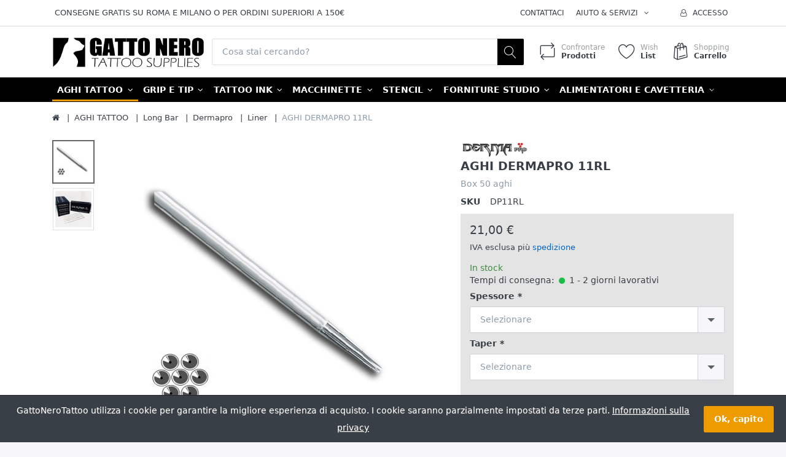

--- FILE ---
content_type: text/html; charset=utf-8
request_url: https://gattonerotattoo.com/aghi-dermapro-11rl-2
body_size: 60487
content:


<!DOCTYPE html>
<html lang="it" dir="ltr" data-pnotify-firstpos1="140">
<head>
	<meta charset="utf-8">
    <title itemprop="name">Gatto Nero Tattoo Supplies. AGHI DERMAPRO 11RL</title>
	<meta http-equiv="x-ua-compatible" content="ie=edge">
	<meta name="viewport" content="width=device-width, initial-scale=1.0, maximum-scale=1.0, user-scalable=no">
    <meta name="description" content="Forniture per Tattoo e Trucco Permanente. Consegne gratis su Roma e Milano. Prezzi super." />
    <meta name="keywords" content="" />
    <meta name="generator" content="SmartStore.NET 3.1.5.0" />

    



<script>
    try {
        if (typeof navigator === 'undefined') navigator = {};
        html = document.documentElement;
        if (/Edge\/\d+/.test(navigator.userAgent)) { html.className += ' edge' }
        else if ('mozMatchesSelector' in html) { html.className += ' moz' }
        else if ('webkitMatchesSelector' in html) { html.className += ' wkit' };
        html.className += (this.top === this.window ? ' not-' : ' ') + 'framed';
    } catch (e) { }
</script>
<!--[if IE 9]><script>try{html.className+=' ie ie9 iepost8 iepre10'}catch(e){};navigator.isIE=9</script><![endif]-->
<!--[if gt IE 9]><script>try{html.className+=' ie ie10 iepost8'}catch(e){};navigator.isIE=10</script><![endif]-->
<!--[if !IE]>--><script>var ieMode = 0; try { if (document.documentMode) { ieMode = document.documentMode; html.className += ' ie iepost8 ie' + document.documentMode } else { html.className += ' not-ie' }; } catch (e) { }; navigator.isIE = ieMode</script><!-- <![endif]-->

	<meta name="robots" content="index" />
	<meta name="accept-language" content="it-IT"/>


<script>
	window.Res = {
			"Common.Notification": "Avvertenza",
			"Common.Close": "Chiudere",
			"Common.On": "On",
			"Common.OK": "OK",
			"Common.Cancel": "Cancellare",
			"Common.Off": "Off",
			"Products.Longdesc.More": "Mostra di più",
			"Products.Longdesc.Less": "Mostra meno",
			"Jquery.Validate.Email": "Inserire un indirizzo e-mail valido.",
			"Jquery.Validate.Required": "Questo campo è obbligatorio.",
			"Jquery.Validate.Remote": "Correggere questo campo.",
			"Jquery.Validate.Url": "Inserire un URL valido.",
			"Jquery.Validate.Date": "Inserire una data valida.",
			"Jquery.Validate.DateISO": "Inserire una data valida (ISO.",
			"Jquery.Validate.Number": "Inserire un numero valido.",
			"Jquery.Validate.Digits": "Si prega di inserire solo cifre.\n",
			"Jquery.Validate.Creditcard": "Inserire un numero di carta di credito valido.",
			"Jquery.Validate.Equalto": "Inserire di nuovo lo stesso valore.",
			"Jquery.Validate.Maxlength": "Inserire non più di {0} caratteri.",
			"Jquery.Validate.Minlength": "Inserire almeno {0} caratteri.",
			"Jquery.Validate.Rangelength": "Inserire un valore compreso tra {0} e {1} caratteri.",
			"jquery.Validate.Range": "Inserire un valore compreso tra {0} e {1}.",
			"Jquery.Validate.Max": "Inserire un valore inferiore o uguale a {0}.",
			"Jquery.Validate.Min": "Inserire un valore superiore o uguale a {0}.\n",
	};
</script>


    <link href="/Content/fontastic/fontastic.css" rel="stylesheet"/>
<link href="/Content/vendors/font-awesome/font-awesome.css" rel="stylesheet"/>
<link href="/Content/vendors/pnotify/css/pnotify.css" rel="stylesheet"/>
<link href="/Content/vendors/pnotify/css/pnotify.mobile.css" rel="stylesheet"/>
<link href="/Content/vendors/pnotify/css/pnotify.buttons.css" rel="stylesheet"/>

<link href="/Themes/Flex/Content/theme.scss" rel="stylesheet" type="text/css" />

    <script src="/Content/vendors/modernizr/modernizr.js"></script>
<script src="/Content/vendors/jquery/jquery-3.2.1.js"></script>





    
	

    
     <link rel="shortcut icon" href="/favicon.ico?v=3.1" />

	
	<script>jQuery(function () { if (SmartStore.globalization) { SmartStore.globalization.culture = {"name":"it-IT","englishName":"Italian (Italy)","nativeName":"italiano (Italia)","isRTL":false,"language":"it","numberFormat":{",":".",".":",","pattern":[1],"decimals":2,"groupSizes":[3],"+":"+","-":"-","NaN":"NaN","negativeInfinity":"-∞","positiveInfinity":"∞","percent":{",":".",".":",","pattern":[1,1],"decimals":2,"groupSizes":[3],"symbol":"%"},"currency":{",":".",".":",","pattern":[8,3],"decimals":2,"groupSizes":[3],"symbol":"€"}},"dateTimeFormat":{"calendarName":"calendario gregoriano","/":"/",":":":","firstDay":1,"twoDigitYearMax":2029,"AM":null,"PM":null,"days":{"names":["domenica","lunedì","martedì","mercoledì","giovedì","venerdì","sabato"],"namesAbbr":["dom","lun","mar","mer","gio","ven","sab"],"namesShort":["do","lu","ma","me","gi","ve","sa"]},"months":{"names":["gennaio","febbraio","marzo","aprile","maggio","giugno","luglio","agosto","settembre","ottobre","novembre","dicembre",""],"namesAbbr":["gen","feb","mar","apr","mag","giu","lug","ago","set","ott","nov","dic",""]},"patterns":{"d":"dd/MM/yyyy","D":"dddd d MMMM yyyy","t":"HH:mm","T":"HH:mm:ss","g":"dd/MM/yyyy HH:mm","G":"dd/MM/yyyy HH:mm:ss","f":"dddd d MMMM yyyy HH:mm:ss","F":"dddd d MMMM yyyy HH:mm:ss","M":"d MMMM","Y":"MMMM yyyy","u":"yyyy'-'MM'-'dd HH':'mm':'ss'Z'"}}}; }; });</script>
<meta property='og:site_name' content='GattoNeroTattoo' />
<meta property='og:type' content='product' />
<meta property='og:url' content='https://gattonerotattoo.com/aghi-dermapro-11rl-2' />
<meta property='og:site' content='https://gattonerotattoo.com/' />
<meta property='og:title' content='AGHI DERMAPRO 11RL' />
<meta property='og:description' content='Box 50 aghi' />
<meta property='twitter:card' content='product' />
<meta property='twitter:title' content='AGHI DERMAPRO 11RL' />
<meta property='twitter:description' content='Box 50 aghi' />
<meta property='twitter:image' content='https://gattonerotattoo.com//gattonerotattoo.com/media/image/495/aghi-dermapro-11rl.jpg' />
<meta property='og:image' content='https://gattonerotattoo.com//gattonerotattoo.com/media/image/495/aghi-dermapro-11rl.jpg' />
<meta property='og:image:width' content='450' />
<meta property='og:image:height' content='442' />


	<script src="/Scripts/smartstore.globalization.adapter.js"></script>


    <!--Powered by SmartStore.NET - https://www.smartstore.com-->
</head>
<body class="lyt-cols-1" id="">

    

<link href="/Content/custom.css" rel="stylesheet" />
<link href="https://maxcdn.bootstrapcdn.com/font-awesome/4.2.0/css/font-awesome.min.css" rel="stylesheet">
<div id="page">
    <div class="canvas-blocker canvas-slidable"></div>

    <div class="page-main canvas-slidable">
            <header id="header">
                <div class="menubar-section d-none d-lg-block menubar-light">
                    <div class="container menubar-container">




<nav class="menubar">
	<div class="shipping-fee"><i class="fas fa-dolly"></i> CONSEGNE GRATIS SU ROMA E MILANO O PER ORDINI SUPERIORI A 150€</div>
    <nav class="menubar-group ml-0">

    </nav>

    <nav class="menubar-group ml-auto">
        


            <a class="menubar-link" href="/contactus">Contattaci</a>

        <div class="dropdown service-links">
            <a class="menubar-link" data-toggle="dropdown" aria-haspopup="true" aria-expanded="false" href="#">
				<span>Aiuto & Servizi</span>
                <i class="fa fa-angle-down menubar-caret"></i>
            </a>

            <div class="dropdown-menu">



	<a href="/newproducts" class="dropdown-item">Novità</a>
	<a href="/manufacturer/all" class="dropdown-item">Tutte le marche</a>
	<a href="/recentlyviewedproducts" class="dropdown-item">Prodotti consultati di recente</a>
	<a href="/compareproducts" class="dropdown-item">Lista di confronto prodotti</a>

<div class="dropdown-divider"></div>

		<a href="/aboutus" class="dropdown-item">Chi Siamo</a>
		<a href="/shippinginfo" class="dropdown-item">Spedizioni & Restituzioni</a>
		<a href="/conditionsofuse" class="dropdown-item">	Condizioni d'utilizzo</a>


 
            </div>
        </div>

    </nav>

    <nav class="menubar-group menubar-group--special">
                        
    </nav>

        <nav id="menubar-my-account" class="menubar-group">
            <div class="dropdown">
                <a class="menubar-link"  aria-haspopup="true" aria-expanded="false" href="/login?ReturnUrl=%2Faghi-dermapro-11rl-2" rel="nofollow">
                    <i class="fa fa-user-o menubar-icon"></i>

                        <span>Accesso
</span>
                </a>

            </div>



        </nav>

</nav>




                    </div>
                </div>
                <div class="shopbar-section shopbar-light"> 
                    <div class="container shopbar-container">

<div class="shopbar">
	<div class="shopbar-col-group shopbar-col-group-brand">
		<!-- LOGO -->
		<div class="shopbar-col shop-logo">

<a href="/" class="brand">          
        <img src='//gattonerotattoo.com/media/image/57/0000057.png' 
            alt="GattoNeroTattoo" 
            title="GattoNeroTattoo"
			class="img-fluid"
            width="696"
            height="142" />
</a>

		</div>

		<!-- SEARCH -->
		<div class="shopbar-col shopbar-search">


<form action="/search" class="instasearch-form" method="get">	<input type="text"
			id="instasearch"
			class="instasearch-term form-control"
			name="q"
			placeholder="Cosa stai cercando?"
		    data-instasearch="true"
			data-minlength="2"
			data-showthumbs="true"
			data-url="/instantsearch"
			 autocomplete="off" />
	<button type="submit" class="btn btn-primary btn-icon instasearch-button" title="Ricerca">
		<i class="icm icm-magnifier instasearch-icon"></i>
	</button>
	<div id="instasearch-drop">
		<div class="instasearch-drop-body clearfix"></div>
	</div>
</form>
		</div>
	</div>

	<div class="shopbar-col-group shopbar-col-group-tools">
		<!-- TOOLS -->


<div class="shopbar-col shopbar-tools" data-summary-href="/ShoppingCart/CartSummary?cart=True&amp;wishlist=True&amp;compare=True">

	<!-- Hamburger Menu -->
	<div class="shopbar-tool d-lg-none" id="shopbar-menu">
		<a class="shopbar-button" href="#" data-toggle="offcanvas" data-autohide="true" data-placement="left" data-fullscreen="false" data-disablescrolling="true" data-target="#offcanvas-menu">
			<span class="shopbar-button-icon">
				<i class="icm icm-menu"></i>
			</span>
			<span class="shopbar-button-label-sm">
				Menu
			</span>
		</a>
	</div>



	<!-- User -->
	<div class="shopbar-tool d-lg-none" id="shopbar-user">
		<a class="shopbar-button" href="/login?ReturnUrl=%2Faghi-dermapro-11rl-2">
			<span class="shopbar-button-icon">
				<i class="icm icm-user"></i>
			</span>
			<span class="shopbar-button-label-sm">
				Accesso

			</span>
		</a>
	</div>

		<div class="shopbar-tool" id="shopbar-compare" data-target="#compare-tab">
			<a href="/compareproducts"  class="shopbar-button navbar-toggler" data-toggle="offcanvas" data-summary-href="/ShoppingCart/CartSummary?compare=True"
			   data-autohide="true" data-placement="right" data-fullscreen="false" data-disablescrolling="true" data-target="#offcanvas-cart">
				<span class="shopbar-button-icon">
					<i class="icm icm-repeat"></i>
					<span class='badge badge-pill label-cart-amount badge-warning' style="display:none" data-bind-to="CompareItemsCount">0</span>
				</span>
				<span class="shopbar-button-label">
					<span>Confrontare</span><br />
					<strong>Prodotti
</strong>
				</span>
				<span class="shopbar-button-label-sm">
					Confrontare
				</span>
			</a>
		</div>

		<div class="shopbar-tool" id="shopbar-wishlist" data-target="#wishlist-tab">
			<a href="/wishlist" class="shopbar-button navbar-toggler" data-toggle="offcanvas" data-summary-href="/ShoppingCart/CartSummary?wishlist=True"
				data-autohide="true" data-placement="right" data-fullscreen="false" data-disablescrolling="true" data-target="#offcanvas-cart">
				<span class="shopbar-button-icon">
					<i class="icm icm-heart"></i>
					<span class='badge badge-pill label-cart-amount badge-warning' style="display:none" data-bind-to="WishlistItemsCount">0</span>
				</span>
				<span class="shopbar-button-label">
					<span>Wish</span><br />
					<strong>List</strong>
				</span>
				<span class="shopbar-button-label-sm">
					Wishlist
				</span>
			</a>
		</div>

		<div class="shopbar-tool" id="shopbar-cart" data-target="#cart-tab">
			<a href="/cart" class="shopbar-button navbar-toggler" data-toggle="offcanvas" data-summary-href="/ShoppingCart/CartSummary?cart=True"
			   data-autohide="true" data-placement="right" data-fullscreen="false" data-disablescrolling="true" data-target="#offcanvas-cart">
				<span class="shopbar-button-icon">
					<i class="icm icm-bag"></i>
					<span class='badge badge-pill label-cart-amount badge-warning' style="display:none" data-bind-to="CartItemsCount">
						0
					</span>
				</span>
				<span class="shopbar-button-label">
					<span>Shopping</span><br />
					<strong>Carrello</strong>
				</span>
				<span class="shopbar-button-label-sm">
					Carrello
				</span>
			</a>
		</div>



</div>



	</div>
</div>
                    </div>
                </div>
                <div class="megamenu-section d-none d-lg-block">
                    <nav class='navbar navbar-light'>
                        <div class="container megamenu-container">



<div class="megamenu simple">



<div class="megamenu-nav megamenu-nav--prev alpha">
	<a href="#" class="megamenu-nav-btn btn btn-icon"><i class="fa fa-angle-left"></i></a>
</div>

<ul class="navbar-nav flex-row flex-nowrap" 
    data-selected-menu-item="19" 
    data-current-category-id="0" 
    data-current-product-id="696"
    data-current-manufacturer-id="0">



        <li class='nav-item dropdown-submenu expanded' id="main-nav-item-1" data-id="1">
                <a href="/aghi" class="nav-link dropdown-toggle" aria-expanded="false" data-target="#dropdown-menu-1">
                    <span >AGHI TATTOO</span>
                </a>

        </li>
        <li class='nav-item dropdown-submenu' id="main-nav-item-21" data-id="21">
                <a href="/grip-e-tip" class="nav-link dropdown-toggle" aria-expanded="false" data-target="#dropdown-menu-21">
                    <span >GRIP E TIP</span>
                </a>

        </li>
        <li class='nav-item dropdown-submenu' id="main-nav-item-6" data-id="6">
                <a href="/tattoo-link" class="nav-link dropdown-toggle" aria-expanded="false" data-target="#dropdown-menu-6">
                    <span >TATTOO INK</span>
                </a>

        </li>
        <li class='nav-item dropdown-submenu' id="main-nav-item-3" data-id="3">
                <a href="/macchinette" class="nav-link dropdown-toggle" aria-expanded="false" data-target="#dropdown-menu-3">
                    <span >MACCHINETTE</span>
                </a>

        </li>
        <li class='nav-item dropdown-submenu' id="main-nav-item-23" data-id="23">
                <a href="/stencil-e-disegno" class="nav-link dropdown-toggle" aria-expanded="false" data-target="#dropdown-menu-23">
                    <span >STENCIL </span>
                </a>

        </li>
        <li class='nav-item dropdown-submenu' id="main-nav-item-105" data-id="105">
                <a href="/forniture-studio" class="nav-link dropdown-toggle" aria-expanded="false" data-target="#dropdown-menu-105">
                    <span >FORNITURE STUDIO</span>
                </a>

        </li>
        <li class='nav-item dropdown-submenu' id="main-nav-item-22" data-id="22">
                <a href="/alimentatori-2" class="nav-link dropdown-toggle" aria-expanded="false" data-target="#dropdown-menu-22">
                    <span >ALIMENTATORI E CAVETTERIA</span>
                </a>

        </li>
        <li class='nav-item dropdown-submenu' id="main-nav-item-212" data-id="212">
                <a href="/pmu" class="nav-link dropdown-toggle" aria-expanded="false" data-target="#dropdown-menu-212">
                    <span >GIFT</span>
                </a>

        </li>
        <li class='nav-item dropdown-submenu' id="main-nav-item-25" data-id="25">
                <a href="/piercing" class="nav-link dropdown-toggle" aria-expanded="false" data-target="#dropdown-menu-25">
                    <span >PIERCING</span>
                </a>

        </li>



</ul>

<div class="megamenu-nav megamenu-nav--next omega">
	<a href="#" class="megamenu-nav-btn btn btn-icon"><i class="fa fa-angle-right"></i></a>
</div>
</div>

<div class="megamenu-dropdown-container simple">
        <div id="dropdown-menu-1" data-id="1">
            <div class='dropdown-menu'>        <a class='dropdown-item' 
           href="/long-bar" id="dropdown-item-11" data-id="11">
            <span >Long Bar</span>
        </a>
        <a class='dropdown-item' 
           href="/cartucce-2" id="dropdown-item-27" data-id="27">
            <span >Cartucce</span>
        </a>
</div>
        </div>
        <div id="dropdown-menu-21" data-id="21">
            <div class='dropdown-menu'>        <a class='dropdown-item' 
           href="/tubi-monouso" id="dropdown-item-28" data-id="28">
            <span >Tubi Monouso</span>
        </a>
        <a class='dropdown-item' 
           href="/grip-per-cartucce" id="dropdown-item-75" data-id="75">
            <span >Grip per Cartucce</span>
        </a>
        <a class='dropdown-item' 
           href="/grip-per-cheyenne" id="dropdown-item-74" data-id="74">
            <span >Grip per Cheyenne</span>
        </a>
        <a class='dropdown-item' 
           href="/tip-monouso" id="dropdown-item-73" data-id="73">
            <span >Tip </span>
        </a>
        <a class='dropdown-item' 
           href="/sterilizzabile" id="dropdown-item-158" data-id="158">
            <span >Grip Sterilizzabili</span>
        </a>
</div>
        </div>
        <div id="dropdown-menu-6" data-id="6">
            <div class='dropdown-menu'>        <a class='dropdown-item' 
           href="/panthera-2" id="dropdown-item-87" data-id="87">
            <span >Panthera</span>
        </a>
        <a class='dropdown-item' 
           href="/polybius" id="dropdown-item-195" data-id="195">
            <span >Polybius</span>
        </a>
        <a class='dropdown-item' 
           href="/killerblack" id="dropdown-item-194" data-id="194">
            <span >Killerblack </span>
        </a>
        <a class='dropdown-item' 
           href="/polynesian-2" id="dropdown-item-88" data-id="88">
            <span >Eclipse</span>
        </a>
        <a class='dropdown-item' 
           href="/dynamic-reach" id="dropdown-item-216" data-id="216">
            <span >Dynamic </span>
        </a>
        <a class='dropdown-item' 
           href="/kuro-sumi-imperial" id="dropdown-item-196" data-id="196">
            <span >Kuro Sumi Imperial</span>
        </a>
        <a class='dropdown-item' 
           href="/world-famous-limitless" id="dropdown-item-192" data-id="192">
            <span >World Famous Limitless</span>
        </a>
        <a class='dropdown-item' 
           href="/radiant-evolved" id="dropdown-item-237" data-id="237">
            <span >Radiant Evolved</span>
        </a>
        <a class='dropdown-item' 
           href="/xtreme" id="dropdown-item-221" data-id="221">
            <span >Xtreme</span>
        </a>
        <a class='dropdown-item' 
           href="/eternal-2" id="dropdown-item-93" data-id="93">
            <span >Apex Eternal EU </span>
        </a>
</div>
        </div>
        <div id="dropdown-menu-3" data-id="3">
            <div class='dropdown-menu'>        <a class='dropdown-item' 
           href="/bobine" id="dropdown-item-78" data-id="78">
            <span >Bobine</span>
        </a>
        <a class='dropdown-item' 
           href="/rotative" id="dropdown-item-79" data-id="79">
            <span >Rotative</span>
        </a>
        <a class='dropdown-item' 
           href="/penne" id="dropdown-item-168" data-id="168">
            <span >Penne</span>
        </a>
</div>
        </div>
        <div id="dropdown-menu-23" data-id="23">
            <div class='dropdown-menu'>        <a class='dropdown-item' 
           href="/thermal-machines" id="dropdown-item-106" data-id="106">
            <span >Thermal Machines</span>
        </a>
        <a class='dropdown-item' 
           href="/carta-ectografica" id="dropdown-item-107" data-id="107">
            <span >Carta Ectografica</span>
        </a>
        <a class='dropdown-item' 
           href="/liquidi-per-stencil" id="dropdown-item-108" data-id="108">
            <span >Liquidi per Stencil</span>
        </a>
        <a class='dropdown-item' 
           href="/inkjet-stencil" id="dropdown-item-251" data-id="251">
            <span >InkJet Stencil</span>
        </a>
        <a class='dropdown-item' 
           href="/free-hand" id="dropdown-item-162" data-id="162">
            <span >Free Hand</span>
        </a>
        <a class='dropdown-item' 
           href="/inchiostri-calligrafici" id="dropdown-item-110" data-id="110">
            <span >Inchiostri da Disegno</span>
        </a>
</div>
        </div>
        <div id="dropdown-menu-105" data-id="105">
            <div class='dropdown-menu'>        <a class='dropdown-item' 
           href="/guanti" id="dropdown-item-125" data-id="125">
            <span >Guanti</span>
        </a>
        <a class='dropdown-item' 
           href="/ink-caps" id="dropdown-item-119" data-id="119">
            <span >Ink Caps</span>
        </a>
        <a class='dropdown-item' 
           href="/accessori" id="dropdown-item-120" data-id="120">
            <span >Accessori</span>
        </a>
        <a class='dropdown-item' 
           href="/vaselina-e-unguenti" id="dropdown-item-121" data-id="121">
            <span >Vaselina e Burri</span>
        </a>
        <a class='dropdown-item' 
           href="/disinfezione-2" id="dropdown-item-126" data-id="126">
            <span >Disinfezione</span>
        </a>
        <a class='dropdown-item' 
           href="/sterilizzazione" id="dropdown-item-133" data-id="133">
            <span >Sterilizzazione</span>
        </a>
        <a class='dropdown-item' 
           href="/barriere-di-superficie" id="dropdown-item-163" data-id="163">
            <span >Dispositivi di Protezione</span>
        </a>
        <a class='dropdown-item' 
           href="/cura-del-tatuaggio" id="dropdown-item-134" data-id="134">
            <span >Cura del Tatuaggio</span>
        </a>
        <a class='dropdown-item' 
           href="/arredamento" id="dropdown-item-138" data-id="138">
            <span >Arredo Studio</span>
        </a>
</div>
        </div>
        <div id="dropdown-menu-22" data-id="22">
            <div class='dropdown-menu'>        <a class='dropdown-item' 
           href="/musotoku" id="dropdown-item-190" data-id="190">
            <span >Edge</span>
        </a>
        <a class='dropdown-item' 
           href="/nemesys-2" id="dropdown-item-142" data-id="142">
            <span >Nemesis</span>
        </a>
        <a class='dropdown-item' 
           href="/critical-2" id="dropdown-item-141" data-id="141">
            <span >Critical</span>
        </a>
        <a class='dropdown-item' 
           href="/body-supply-4" id="dropdown-item-143" data-id="143">
            <span >Body Supply</span>
        </a>
        <a class='dropdown-item' 
           href="/batterie-rca" id="dropdown-item-214" data-id="214">
            <span >Batterie RCA</span>
        </a>
        <a class='dropdown-item' 
           href="/cavetteria-2" id="dropdown-item-86" data-id="86">
            <span >Cavetteria  e Accessori</span>
        </a>
</div>
        </div>
        <div id="dropdown-menu-212" data-id="212">
            <div class='dropdown-menu'>        <a class='dropdown-item' 
           href="/libri" id="dropdown-item-238" data-id="238">
            <span >Libri</span>
        </a>
        <a class='dropdown-item' 
           href="/abbigliamento" id="dropdown-item-236" data-id="236">
            <span >Abbigliamento</span>
        </a>
        <a class='dropdown-item' 
           href="/anelli" id="dropdown-item-218" data-id="218">
            <span >Anelli</span>
        </a>
        <a class='dropdown-item' 
           href="/gift-cards" id="dropdown-item-253" data-id="253">
            <span >Gift Cards</span>
        </a>
</div>
        </div>
        <div id="dropdown-menu-25" data-id="25">
            <div class='dropdown-menu'>        <a class='dropdown-item' 
           href="/acciaio" id="dropdown-item-257" data-id="257">
            <span >Acciaio</span>
        </a>
        <a class='dropdown-item' 
           href="/strumenti" id="dropdown-item-255" data-id="255">
            <span >Strumenti</span>
        </a>
        <a class='dropdown-item' 
           href="/titanio-sterile" id="dropdown-item-256" data-id="256">
            <span >Titanio sterile</span>
        </a>
</div>
        </div>

</div>


<script type="text/javascript">
    $(function () {
        $(".megamenu-container").megaMenu();
    });
</script>    
						</div>
					</nav>
				</div>
			</header>



        <div id="content-wrapper">
            <section id="content" class="container mt-3">


<div class="breadcrumb-container d-none d-md-block">
	<ol class="breadcrumb" itemscope itemtype="http://schema.org/BreadcrumbList">
		<li class="breadcrumb-item" itemscope itemtype="http://data-vocabulary.org/Breadcrumb">
			<a href="/" title="Top" itemprop="url">
				<meta itemprop="title" content="Homepage">
				<i class="fa fa-home"></i>
			</a>
		</li>
			<li class="breadcrumb-item" itemscope itemtype="http://data-vocabulary.org/Breadcrumb">
					<a href="/aghi" title="AGHI TATTOO" itemprop="url">
						<span itemprop="title" dir="auto">AGHI TATTOO</span>
					</a>
			</li>
			<li class="breadcrumb-item" itemscope itemtype="http://data-vocabulary.org/Breadcrumb">
					<a href="/long-bar" title="Long Bar" itemprop="url">
						<span itemprop="title" dir="auto">Long Bar</span>
					</a>
			</li>
			<li class="breadcrumb-item" itemscope itemtype="http://data-vocabulary.org/Breadcrumb">
					<a href="/dermapro-3" title="Dermapro" itemprop="url">
						<span itemprop="title" dir="auto">Dermapro</span>
					</a>
			</li>
			<li class="breadcrumb-item" itemscope itemtype="http://data-vocabulary.org/Breadcrumb">
					<a href="/liner-3" title="Liner" itemprop="url">
						<span itemprop="title" dir="auto">Liner</span>
					</a>
			</li>
			<li class="breadcrumb-item active" itemscope itemtype="http://data-vocabulary.org/Breadcrumb">
					<span itemprop="title" dir="auto">AGHI DERMAPRO 11RL</span>
			</li>
	</ol>
</div>




                <div id="content-body" class="row mt-4">


					<div id="content-center" class="col-lg-12">



<div class="page product-details-page">


	<article class="pd page-body">
		<div id="main-update-container" class="update-container" data-url="/Product/UpdateProductDetails?productId=696&amp;bundleItemId=0" itemscope itemtype="http://schema.org/Product">
<form action="/aghi-dermapro-11rl-2" id="pd-form" method="post">			<!-- Top Content: Picture, Description, Attrs, Variants, Bundle Items, Price etc. -->
				<section class="row pd-section pd-section-top">
					<!-- Picture -->
					<div class="col-12 col-md-6 col-lg-7 pd-data-col">

						
                        <div id="pd-gallery-container">



<div id="pd-gallery-container-inner">
	<div id="pd-gallery" class="gal-box mb-3">
		<!-- Thumbnail navigation -->
		<div class="gal-nav-cell ">
			<div class="gal-nav">
				<div class="gal-list">
					<div class="gal-track" itemscope itemtype="http://schema.org/ImageGallery">
							<figure class="gal-item" itemprop="associatedMedia" itemscope itemtype="http://schema.org/ImageObject">
								<a class="gal-item-viewport" 
								   itemprop="contentUrl" 
								   href="//gattonerotattoo.com/media/image/495/aghi-dermapro-11rl.jpg" 
								   data-width="450" 
								   data-height="442" 
								   data-medium-image="//gattonerotattoo.com/media/image/495/aghi-dermapro-11rl.jpg?size=600" 
								   title="AGHI DERMAPRO 11RL, Picture 1 L" 
								   data-picture-id="495">
									<img class="gal-item-content" src="//gattonerotattoo.com/media/image/495/aghi-dermapro-11rl.jpg?size=70" alt="Immagine di AGHI DERMAPRO 11RL, Immagine 1" />
								</a>
							</figure>
							<figure class="gal-item" itemprop="associatedMedia" itemscope itemtype="http://schema.org/ImageObject">
								<a class="gal-item-viewport" 
								   itemprop="contentUrl" 
								   href="//gattonerotattoo.com/media/image/496/aghi-dermapro-11rl.jpg" 
								   data-width="640" 
								   data-height="640" 
								   data-medium-image="//gattonerotattoo.com/media/image/496/aghi-dermapro-11rl.jpg?size=600" 
								   title="AGHI DERMAPRO 11RL, Picture 2 L" 
								   data-picture-id="496">
									<img class="gal-item-content" src="//gattonerotattoo.com/media/image/496/aghi-dermapro-11rl.jpg?size=70" alt="Immagine di AGHI DERMAPRO 11RL, Immagine 2" />
								</a>
							</figure>
					</div>

				</div>
			</div>
		</div>
		<!-- Picture -->
		<div class="gal-cell">
			<div class="gal">
						<div class="gal-item">
							<a class="gal-item-viewport" href="//gattonerotattoo.com/media/image/495/aghi-dermapro-11rl.jpg" data-thumg-image="//gattonerotattoo.com/media/image/495/aghi-dermapro-11rl.jpg?size=70" data-medium-image="//gattonerotattoo.com/media/image/495/aghi-dermapro-11rl.jpg?size=600" title="AGHI DERMAPRO 11RL" data-picture-id="495">
								<img class="gal-item-content"
									 src="//gattonerotattoo.com/media/image/495/aghi-dermapro-11rl.jpg?size=600"
									 data-zoom="//gattonerotattoo.com/media/image/495/aghi-dermapro-11rl.jpg"
									 data-zoom-width="450"
									 data-zoom-height="442"
									 alt="Immagine di AGHI DERMAPRO 11RL"
									 title="AGHI DERMAPRO 11RL" />
							</a>
						</div>
						<div class="gal-item">
							<a class="gal-item-viewport" href="//gattonerotattoo.com/media/image/496/aghi-dermapro-11rl.jpg" data-thumg-image="//gattonerotattoo.com/media/image/496/aghi-dermapro-11rl.jpg?size=70" data-medium-image="//gattonerotattoo.com/media/image/496/aghi-dermapro-11rl.jpg?size=600" title="AGHI DERMAPRO 11RL" data-picture-id="496">
								<img class="gal-item-content"
									 data-lazy="//gattonerotattoo.com/media/image/496/aghi-dermapro-11rl.jpg?size=600"
									 data-zoom="//gattonerotattoo.com/media/image/496/aghi-dermapro-11rl.jpg"
									 data-zoom-width="640"
									 data-zoom-height="640"
									 alt="Immagine di AGHI DERMAPRO 11RL"
									 title="AGHI DERMAPRO 11RL" />
							</a>
						</div>
			</div>
		</div>
	</div>
</div>


						</div>
                        


					</div>
					<!-- Sidebar: Info, Price, Buttons etc. -->
					<aside class="col-12 col-md-6 col-lg-5 pd-info-col zoom-window-container">


						<!-- Title/Brand/ReviewSummary -->



<div class="pd-info pd-group">
	<!-- Brand -->
		<div class="pd-brand-block">
			<a class="pd-brand" href="/dermapro-4">
					<img class="pd-brand-picture" src="//gattonerotattoo.com/media/image/1154/dermapro.jpg?size=250" alt="Immagine per fabbricante DERMAPRO" title="Tutti i prodotti DERMAPRO" />
			</a>
			<meta itemprop="brand" content="DERMAPRO">
		</div>

	<!-- Title -->
	<div class="page-title">
		<h1  class="pd-name pd-name-sm" itemprop="name">
AGHI DERMAPRO 11RL		</h1>
	</div>

	<!-- Short description -->
		<div  class="pd-description">
			Box 50 aghi
		</div>
</div>

<!-- Review Overview -->






						<!-- Bundle Items -->

							<!-- Product attributes (SKU, EAN, Weight etc.) -->
							<div class="pd-attrs-container" data-partial="Attrs">



<table class="pd-attrs pd-group">
		<tr class="pd-attr-sku">
			<td>SKU</td>
			<td itemprop="sku">DP11RL</td>
		</tr>




</table>



							</div>
							<!-- Offer box -->

<div class="pd-offer" itemprop="offers" itemscope itemtype="http://schema.org/Offer">
	<meta itemprop="itemCondition" content="http://schema.org/NewCondition" />

			<div class="pd-offer-price-container" data-partial="Price">



<div class="pd-offer-price">
		<!-- Current price -->
		<div class="pd-group clearfix">
			<div class="row sm-gutters pd-price-group">
				<div class="col-auto pd-price-block">
						<meta itemprop="priceCurrency" content="EUR" />
										<div class="pd-price">
							<meta itemprop="price" content="21.00" />
						21,00 €
					</div>
				</div>
			</div>

			<!-- Regular price -->
            


		</div>
		<!-- Tier prices -->
            <div class="pd-tierprices">

            </div>
		<!-- Pangv & legal info -->
			<div class="pd-group">
									<div class="pd-legalinfo">
						IVA esclusa   più <a href="/shippinginfo">spedizione</a>
					</div>
			</div>
</div>
			</div>

	<div class="pd-stock-info-container" data-partial="Stock">



<div class="pd-stock-info pd-group">
			<meta itemprop="availability" content="http://schema.org/InStock" />
		<div class="pd-stock pd-instock">In stock</div>

		<div class="deliverytime-group d-flex">
			<span>Tempi di consegna:</span>
			<span class="delivery-time" title="Tempi di consegna: 1 - 2 giorni lavorativi" >
				<i class="fa fa-circle delivery-time-status" style="color: #19bd48"></i>
				1 - 2 giorni lavorativi
			</span>
		</div>

</div>
	</div>





<div class="pd-variants">



<div class="form-group choice">
	<label class="choice-label required" for="pvari696-0-4-742">Datawarehouse</label>


	<div class="choice-control">



<select id="pvari696-0-4-742" name="pvari696-0-4-742" class="form-control" >
			<option value="1504" selected="selected"  >
			Roma
		</option>
		<option value="1505"   >
			Milano
		</option>
</select>
	</div>
</div>


<div class="form-group choice">
	<label class="choice-label required" for="pvari696-0-1-743">Spessore</label>


	<div class="choice-control">



<select id="pvari696-0-1-743" name="pvari696-0-1-743" class="form-control" >
		<option>Selezionare</option>
			<option value="1507"   >
			0.30
		</option>
		<option value="1508"   >
			0.35
		</option>
</select>
	</div>
</div>


<div class="form-group choice">
	<label class="choice-label required" for="pvari696-0-6-744">Taper</label>


	<div class="choice-control">



<select id="pvari696-0-6-744" name="pvari696-0-6-744" class="form-control" >
		<option>Selezionare</option>
			<option value="1509"   >
			Long
		</option>
</select>
	</div>
</div></div>
<script>
    $(document).ready(function () {
        //set invisible attribute
        $("label:contains('Datawarehouse')").parent().attr("style", "display:none");
    });
</script>
	<div class="pd-offer-actions-container" data-partial="OfferActions">



<div class="row pd-offer-actions">
				<div class="col pd-offer-action-qty">
					


<div class="qty-input">
<input class="form-control form-control-lg" data-max="100" data-min="1" data-postfix="" data-step="1" data-val="true" data-val-number="The field &#39;EnteredQuantity&#39; must be a number." id="addtocart_696_AddToCart_EnteredQuantity" name="addtocart_696.AddToCart.EnteredQuantity" type="text" value="1" /></div>
				</div>
			<div class="col flex-grow-1">
				<a class="btn btn-primary btn-lg btn-block btn-add-to-cart ajax-cart-link"
					href="#"
					rel="nofollow"
					data-href='/cart/addproduct/696/1'
					data-form-selector="#pd-form"
					data-type="cart"
					data-action="add"
					data-toggle="offcanvas" data-target="#offcanvas-cart">
					<i class="fa fa-cart-arrow-down"></i>
					<span>Aggiungere al carrello</span>
				</a>
			</div>
</div>
	</div>
	



<div class="pd-actions-container">

		<div class="row sm-gutters pd-actions">
				<div class="col-6 pd-action-item" >
						<a data-href='/cart/addproduct/696/2' data-form-selector="#pd-form"
						   title="Aggiungere alla wishlist"
						   href="#"
						   class="pd-action-link pd-action-link-special ajax-cart-link action-add-to-wishlist"
						   rel="nofollow"
						   data-type="wishlist"
						   data-action="add">
							<i class="pd-action-icon icm icm-heart"></i>
								<span class="pd-action-label">Aggiungere alla lista</span>
						</a>
				</div>
				<div class="col-6 pd-action-item" >
						<a data-href='/Catalog/AddProductToCompare/696' 
						   title="Aggiungere alla lista confronto"
						   href="#"
						   class="pd-action-link pd-action-link-special action-compare ajax-cart-link"
						   rel="nofollow"
						   data-type="compare"
						   data-action="add">
							<i class="pd-action-icon icm icm-repeat"></i>
								<span class="pd-action-label">Confrontare</span>
						</a>
				</div>
		</div>
</div>



</div>

						<!-- social share -->
							<div class="pd-share d-flex justify-content-center mt-3">
								<!-- AddThis Button BEGIN --><div class="addthis_toolbox addthis_default_style addthis_32x32_style"><a class="addthis_button_preferred_1"></a><a class="addthis_button_preferred_2"></a><a class="addthis_button_preferred_3"></a><a class="addthis_button_preferred_4"></a><a class="addthis_button_compact"></a><a class="addthis_counter addthis_bubble_style"></a></div><script type="text/javascript">var addthis_config = {"data_track_addressbar":false};</script><script type="text/javascript" src="//s7.addthis.com/js/300/addthis_widget.js#pubid=ra-50f6c18f03ecbb2f"></script><!-- AddThis Button END -->
							</div>



					</aside>
				</section>
</form>		</div>

		<!-- Bottom Content: Full Description, Specification, Review etc. -->
		<section class="pd-section pd-section-bottom">
                <!-- Tabs -->

<div class="pd-tabs tabbable nav-responsive" id="pd-tabs" data-breakpoint="&lt;md">
	<ul class="nav nav-tabs nav-tabs-line">
		<li class="nav-item"><a href="#pd-tabs-1" data-toggle="tab" data-loaded="true" class="nav-link active">Descrizione<span class="nav-link-summary">DermaPro &#232; ormai sinonimo di qualita&#39;. Presenti sul mercato da molti anni sono diventati il punto di riferimento di grandi artisti. Gli aghi sono tutti Long Taper e mettono insieme precisione di saldatura e punte ben definite. Box da 50 aghi.
</span></a></li>
	</ul><div class="tab-content">
		<div class="tab-content-header">
				<a href="javascript:void()" class="btn btn-success btn-no-border btn-icon offcanvas-closer rounded-0" title="Chiudere">
		<i class="fa fa-2x fa-lg fa-angle-left"></i>
	</a>


		</div><div class="tab-pane active" role="tabpanel" id="pd-tabs-1">
			<div  itemprop='description' class='text-body html-editor-content'><div class='more-less' data-max-height='260'><div class='more-block'>DermaPro è ormai sinonimo di qualita'. Presenti sul mercato da molti anni sono diventati il punto di riferimento di grandi artisti. Gli aghi sono tutti Long Taper e mettono insieme precisione di saldatura e punte ben definite. Box da 50 aghi.</div></div></div>

		</div>
	</div><input type='hidden' class='loaded-tab-name' name='LoadedTabs' value='#pd-tabs-1' />

</div><script>$(function() { $('#pd-tabs').responsiveNav(); })</script>






                <!-- Tags -->

                <!-- Related products -->
                <!-- Products also purchased -->


   
<div class="pd-also-purchased block block-boxed mb-3">
    <div class="block-title">
        <h3>I clienti che hanno acquistato questo articolo hanno anche comprato</h3>
    </div>
    <div class="block-body pt-0">
		<div class="artlist-carousel">







	<div id="artlist-1021641668" class='artlist artlist-grid artlist-4-cols'>



<article class="art" data-id="495">
	<div class="art-picture-block">
			<a class='art-picture img-center-container' href="/monster-09-round-tip" title="Vedere dettagli per MONSTER 09 ROUND TIP" >
				<img src="//gattonerotattoo.com/media/image/982/monster-09-round-tip.png?size=250" alt="Immagine di MONSTER 09 ROUND TIP" title="Vedere dettagli per MONSTER 09 ROUND TIP" />
			</a>
	</div>


	<div class="art-data-block">
		<div class="art-info-block">

			<h3  class="art-name">
				<a href="/monster-09-round-tip" title="MONSTER 09 ROUND TIP">
					<span>MONSTER 09 ROUND TIP</span>
				</a>
			</h3>







	<div class="art-price-block">
		<span class="art-price">
			16,00 €
		</span>


	</div>










		</div>

	</div>


</article>




<article class="art" data-id="507">
	<div class="art-picture-block">
			<a class='art-picture img-center-container' href="/monster-07-flat-tip" title="Vedere dettagli per MONSTER 07 FLAT TIP" >
				<img src="//gattonerotattoo.com/media/image/1222/monster-07-flat-tip.jpg?size=250" alt="Immagine di MONSTER 07 FLAT TIP" title="Vedere dettagli per MONSTER 07 FLAT TIP" />
			</a>
	</div>


	<div class="art-data-block">
		<div class="art-info-block">

			<h3  class="art-name">
				<a href="/monster-07-flat-tip" title="MONSTER 07 FLAT TIP">
					<span>MONSTER 07 FLAT TIP</span>
				</a>
			</h3>







	<div class="art-price-block">
		<span class="art-price">
			16,00 €
		</span>


	</div>










		</div>

	</div>


</article>




<article class="art" data-id="496">
	<div class="art-picture-block">
			<a class='art-picture img-center-container' href="/monster-11-round-tip" title="Vedere dettagli per MONSTER 11 ROUND TIP" >
				<img src="//gattonerotattoo.com/media/image/971/monster-11-round-tip.png?size=250" alt="Immagine di MONSTER 11 ROUND TIP" title="Vedere dettagli per MONSTER 11 ROUND TIP" />
			</a>
	</div>


	<div class="art-data-block">
		<div class="art-info-block">

			<h3  class="art-name">
				<a href="/monster-11-round-tip" title="MONSTER 11 ROUND TIP">
					<span>MONSTER 11 ROUND TIP</span>
				</a>
			</h3>







	<div class="art-price-block">
		<span class="art-price">
			16,00 €
		</span>


	</div>










		</div>

	</div>


</article>




<article class="art" data-id="694">
	<div class="art-picture-block">
			<a class='art-picture img-center-container' href="/aghi-dermapro-09rl" title="Vedere dettagli per AGHI DERMAPRO 09RL" >
				<img src="//gattonerotattoo.com/media/image/491/aghi-dermapro-09rl.jpg?size=250" alt="Immagine di AGHI DERMAPRO 09RL" title="Vedere dettagli per AGHI DERMAPRO 09RL" />
			</a>
	</div>


	<div class="art-data-block">
		<div class="art-info-block">

			<h3  class="art-name">
				<a href="/aghi-dermapro-09rl" title="AGHI DERMAPRO 09RL">
					<span>AGHI DERMAPRO 09RL</span>
				</a>
			</h3>







	<div class="art-price-block">
		<span class="art-price">
			21,00 €
		</span>


	</div>










		</div>

	</div>


</article>




<article class="art" data-id="619">
	<div class="art-picture-block">
			<a class='art-picture img-center-container' href="/vaselina-bianca-water-law" title="Vedere dettagli per VASELINA BIANCA" >
				<img src="//gattonerotattoo.com/media/image/198/vaselina-bianca.jpg?size=250" alt="Immagine di VASELINA BIANCA" title="Vedere dettagli per VASELINA BIANCA" />
			</a>
	</div>


	<div class="art-data-block">
		<div class="art-info-block">

			<h3  class="art-name">
				<a href="/vaselina-bianca-water-law" title="VASELINA BIANCA">
					<span>VASELINA BIANCA</span>
				</a>
			</h3>







	<div class="art-price-block">
		<span class="art-price">
			10,00 €
		</span>


	</div>










		</div>

	</div>


</article>




<article class="art" data-id="614">
	<div class="art-picture-block">
			<a class='art-picture img-center-container' href="/rasoi-monolama-bazooka" title="Vedere dettagli per RASOI MONOLAMA " >
				<img src="//gattonerotattoo.com/media/image/1650/rasoi-monolama.jpg?size=250" alt="Immagine di RASOI MONOLAMA " title="Vedere dettagli per RASOI MONOLAMA " />
			</a>
	</div>


	<div class="art-data-block">
		<div class="art-info-block">

			<h3  class="art-name">
				<a href="/rasoi-monolama-bazooka" title="RASOI MONOLAMA ">
					<span>RASOI MONOLAMA </span>
				</a>
			</h3>







	<div class="art-price-block">
		<span class="art-price">
			15,00 €
		</span>


	</div>










		</div>

	</div>


</article>




<article class="art" data-id="609">
	<div class="art-picture-block">
			<a class='art-picture img-center-container' href="/spruzzetta" title="Vedere dettagli per SPRUZZETTA" >
				<img src="//gattonerotattoo.com/media/image/2400/spruzzetta.jpg?size=250" alt="Immagine di SPRUZZETTA" title="Vedere dettagli per SPRUZZETTA" />
			</a>
	</div>


	<div class="art-data-block">
		<div class="art-info-block">

			<h3  class="art-name">
				<a href="/spruzzetta" title="SPRUZZETTA">
					<span>SPRUZZETTA</span>
				</a>
			</h3>







	<div class="art-price-block">
		<span class="art-price">
			4,00 €
		</span>


	</div>










		</div>

	</div>


</article>




<article class="art" data-id="606">
	<div class="art-picture-block">
			<a class='art-picture img-center-container' href="/nastro-adesivo-per-grip-5cm-2" title="Vedere dettagli per NASTRO ADESIVO PER GRIP 5cm BOX - NERO " >
				<img src="//gattonerotattoo.com/media/image/1262/nastro-adesivo-per-grip-5cm-box-nero.jpg?size=250" alt="Immagine di NASTRO ADESIVO PER GRIP 5cm BOX - NERO " title="Vedere dettagli per NASTRO ADESIVO PER GRIP 5cm BOX - NERO " />
			</a>
	</div>


	<div class="art-data-block">
		<div class="art-info-block">

			<h3  class="art-name">
				<a href="/nastro-adesivo-per-grip-5cm-2" title="NASTRO ADESIVO PER GRIP 5cm BOX - NERO ">
					<span>NASTRO ADESIVO PER GRIP 5cm BOX - NERO </span>
				</a>
			</h3>







	<div class="art-price-block">
		<span class="art-price">
			16,50 €
		</span>


	</div>










		</div>

	</div>


</article>

	</div>


		</div>
    </div>
</div>
		</section>
	</article>



	



<div class="product-grid recently-viewed-product-grid block block-boxed">
	<div class="block-title">
		<h3>Prodotti consultati di recente</h3>
	</div>
	<div class="block-body pt-0">
		<div class="artlist-carousel">







	<div id="artlist-3679934073" class='artlist artlist-grid artlist-4-cols'>



<article class="art" data-id="696">
	<div class="art-picture-block">
			<a class='art-picture img-center-container' href="/aghi-dermapro-11rl-2" title="Vedere dettagli per AGHI DERMAPRO 11RL" >
				<img src="//gattonerotattoo.com/media/image/495/aghi-dermapro-11rl.jpg?size=250" alt="Immagine di AGHI DERMAPRO 11RL" title="Vedere dettagli per AGHI DERMAPRO 11RL" />
			</a>
	</div>


	<div class="art-data-block">
		<div class="art-info-block">

<div class="art-brand">
			<span >DERMAPRO</span>
</div>




			<h3  class="art-name">
				<a href="/aghi-dermapro-11rl-2" title="AGHI DERMAPRO 11RL">
					<span>AGHI DERMAPRO 11RL</span>
				</a>
			</h3>







	<div class="art-price-block">
		<span class="art-price">
			21,00 €
		</span>


	</div>










		</div>

	</div>


</article>

	</div>


		</div>
	</div>
</div>


</div>

<script>
    $(function () {
        var settings = {
            galleryStartIndex: 0,
            enableZoom: toBool('True')
        };
		
    	$('#pd-form').productDetail(settings);
    });
</script>


					</div>



                </div>
            </section>
        </div>

            <footer id="footer" class="footer-light">





	<div class="footer-social-wrapper">
		<div class="container footer-social">
			<div class="row">
				<div class="col text-center">
						<a href="https://www.facebook.com/gattonerotattoosupplies/?__tn__=%2Cd%2CP-R&amp;eid=ARAKYOAKKZ-UzTvVsZRic9AQgx-xYDwR_eFaZXdW0pDRP9yzjRtZx5wZBykUvYd04nm28pXn2e4ZAyL7" target="_blank" class="btn x-btn-secondary btn-circle btn-social btn-brand-facebook">
							<i class="fa fa-facebook"></i>
						</a>
						<a href="https://www.instagram.com/gattonerotattoo/?hl=it" target="_blank" class="btn x-btn-secondary btn-circle btn-social btn-brand-instagram">
							<i class="fa fa-instagram"></i>
						</a>
				</div>
			</div>
		</div>
	</div>

<div class="footer-main-wrapper">
	<div class="container footer-main">
		<div class="row sm-gutters">

			<div class="col-md-3">
				<nav class="footer-links nav-collapsible">
					<h4 class="footer-title nav-toggler collapsed" data-toggle="collapse" data-target="#footer-info" aria-controls="footer-info" aria-expanded="false">Informazioni</h4>
					<div class="collapse nav-collapse" id="footer-info">
						<ul class="list-unstyled">



								<li><a class="footer-link" href="/manufacturer/all">Tutte le marche</a></li>
															<li><a class="footer-link" href="/newproducts">Novità</a></li>
															<li><a class="footer-link" href="/recentlyviewedproducts">Prodotti consultati di recente</a></li>
															<li><a class="footer-link" href="/compareproducts">Lista di confronto prodotti</a></li>



						</ul>
					</div>
				</nav>
			</div>

			<div class="col-md-3">
				<nav class="footer-links nav-collapsible">
					<h4 class="footer-title nav-toggler collapsed" data-toggle="collapse" data-target="#footer-service" aria-controls="footer-service" aria-expanded="false">
                        <span class="d-none d-md-block">Servizio</span>
                        <span class="d-md-none">Servizio</span>
                    </h4>
					<div class="collapse nav-collapse" id="footer-service">
						<ul class="list-unstyled">



								<li><a class="footer-link" href="/contactus">Contattaci</a></li>
																													<li><a class="footer-link" href="/shippinginfo">Spedizioni & Restituzioni</a></li>
															<li><a class="footer-link" href="/paymentinfo">Info di pagamento</a></li>



						</ul>
					</div>
				</nav>
			</div>

			<div class="col-md-3">
				<nav class="footer-links company nav-collapsible">
					<h4 class="footer-title nav-toggler collapsed" data-toggle="collapse" data-target="#footer-company" aria-controls="footer-company" aria-expanded="false">
                        <span class="d-none d-md-block">Azienda</span>
                        <span class="d-md-none">Azienda</span>
                    </h4>
					<div class="collapse nav-collapse" id="footer-company">
						<ul class="list-unstyled">



									<li><a class="footer-link" href="/aboutus">Chi Siamo</a></li>
									<li><a class="footer-link" href="/imprint">Stampa</a></li>
									<li><a class="footer-link" href="/privacyinfo">Informativa sulla privacy</a></li>
									<li><a class="footer-link" href="/conditionsofuse">	Condizioni d'utilizzo</a></li>




						</ul>
					</div>
				</nav>
			</div>

			<div class="col-md-3">

			</div>
		</div>
	</div>
</div>



<div class="footer-bottom-wrapper">
	<div class="container footer-bottom">
		<div class="row sm-gutters">
			
				<div class="col pb-1 pb-sm-0">
					* Tutti i prezzi IVA esclusa, più <a href="/shippinginfo">spedizione</a>.
				</div>


			<div class="col text-sm-right">
				Copyright &copy; 2026 GattoNeroTattoo. Tutti i diritti riservati.
			</div>
		</div>
	</div>
</div>
			</footer>


    </div>

	<a href="#" id="scroll-top" class="d-flex align-items-center justify-content-center">
		<i class="fa fa-2x fa-angle-up"></i>
	</a>
</div>



 



<!-- Global site tag (gtag.js) - Google Analytics -->
<script async src="https://www.googletagmanager.com/gtag/js?id=UA-171851832-1"></script>
<script>
  window.dataLayer = window.dataLayer || [];
  function gtag(){dataLayer.push(arguments);}
  gtag('js', new Date());

  gtag('config', 'UA-171851832-1');
</script>



<form action="/Common/CookieConsentBadge" data-ajax="true" data-ajax-complete="OnConsented" data-ajax-method="POST" id="form0" method="post">	<div class="cookie-consent-panel-message fade show">
		<div class="d-flex">
			<div class="align-self-center pr-3">
				GattoNeroTattoo utilizza i cookie per garantire la migliore esperienza di acquisto. I cookie saranno parzialmente impostati da terze parti. <a href='/aghi-dermapro-11rl-2?SystemName=PrivacyInfo'>Informazioni sulla privacy</a>
			</div>
			<div class="align-self-center ml-auto">
				<button type="submit" class="btn btn-warning">Ok, capito</button>
			</div>
		</div>
	</div>
</form>
<script>
    function OnConsented(context) {
		$('.cookie-consent-panel-message').hide();
    };
</script>


<
	<!-- Root element of PhotoSwipe -->
	<div id="pswp" class="pswp" tabindex="-1" role="dialog" aria-hidden="true">
		<div class="pswp__bg"></div>
		<div class="pswp__scroll-wrap">
			<div class="pswp__container">
				<div class="pswp__item"></div>
				<div class="pswp__item"></div>
				<div class="pswp__item"></div>
			</div>
			<div class="pswp__ui pswp__ui--hidden">
				<div class="pswp__top-bar clearfix">
					<div class="pswp__counter"></div>
					<div class="pswp__zoom-controls">
						<button class="pswp__button pswp-action pswp__button--zoom" title="Zoom in/out"></button>
						<button class="pswp__button pswp-action pswp__button--fs" title="Toggle fullscreen"></button>
					</div>
					<button class="pswp__button pswp__button--close" title="Close (Esc)">&#215;</button>
					<!-- Preloader demo http://codepen.io/dimsemenov/pen/yyBWoR -->
					<!-- element will get class pswp__preloader--active when preloader is running -->
					<div class="pswp__preloader">
						<div class="pswp__preloader__icn">
							<div class="pswp__preloader__cut">
								<div class="pswp__preloader__donut"></div>
							</div>
						</div>
					</div>
				</div>
				
				<button class="pswp__button pswp-arrow pswp__button--arrow--left" title="Previous (arrow left)"></button>
				<button class="pswp__button pswp-arrow pswp__button--arrow--right" title="Next (arrow right)"></button>
				<div class="pswp__caption">
					<div class="pswp__caption__center"></div>
				</div>
			</div>
		</div>
	</div>

	<aside id="offcanvas-menu" class="offcanvas offcanvas-overlay offcanvas-left offcanvas-shadow" data-blocker="true" data-overlay="true">
        <div class="offcanvas-content">
            <div id="menu-container" 
                 data-url-home="/Catalog/OffCanvasMenu" 
                 data-url-item="/Catalog/OffCanvasMenuCategories"
                 data-url-manufacturer="/Catalog/OffCanvasMenuManufacturers"
				 data-public-store-navigation-allowed="true">
                <!-- AJAX -->
            </div>
        </div>
	</aside>

	<aside id="offcanvas-cart" class="offcanvas offcanvas-lg offcanvas-overlay offcanvas-right offcanvas-shadow" data-lg="true" data-blocker="true" data-overlay="true">
		<div class="offcanvas-content">
			


<div class="offcanvas-cart-header offcanvas-tabs">
    <ul class="nav nav-tabs nav-tabs-line row no-gutters" role="tablist">
            <li class="nav-item col">
                <a id="cart-tab" class="nav-link" data-toggle="tab" href="#occ-cart" role="tab" data-url="/ShoppingCart/OffCanvasShoppingCart">
                    <span class="title">Carrello</span>
                    <span class="badge badge-pill label-cart-amount badge-warning" data-bind-to="CartItemsCount" style="display:none">0</span>
                </a>
            </li>

            <li class="nav-item col">
                <a id="wishlist-tab" class="nav-link" data-toggle="tab" href="#occ-wishlist" role="tab" data-url="/ShoppingCart/OffCanvasWishlist">
                    <span class="title">Wishlist</span>
                    <span class="badge badge-pill label-cart-amount badge-warning" data-bind-to="WishlistItemsCount" style="display:none">0</span>
                </a>
            </li>

            <li class="nav-item col">
                <a id="compare-tab" class="nav-link" data-toggle="tab" href="#occ-compare" role="tab" data-url="/Catalog/OffCanvasCompare">
                    <span class="title">Confrontare</span>
                    <span class="badge badge-pill label-cart-amount badge-warning" data-bind-to="CompareItemsCount" style="display:none">0</span>
                </a>
            </li>
    </ul>
</div>

<div class="offcanvas-cart-content">
	<div class="tab-content">
			<div class="tab-pane fade" id="occ-cart" role="tabpanel"></div>

			<div class="tab-pane fade" id="occ-wishlist" role="tabpanel"></div>

			<div class="tab-pane fade" id="occ-compare" role="tabpanel"></div>
	</div>
</div>

		</div>
	</aside>


	
    
    <script src="/Content/vendors/underscore/underscore.js"></script>
<script src="/Content/vendors/underscore/underscore.string.js"></script>
<script src="/Content/vendors/jquery/jquery.addeasing.js"></script>
<script src="/Content/vendors/jquery-ui/effect.js"></script>
<script src="/Content/vendors/jquery-ui/effect-shake.js"></script>
<script src="/Content/vendors/jquery/jquery.unobtrusive-ajax.js"></script>
<script src="/Content/vendors/jquery/jquery.validate.js"></script>
<script src="/Content/vendors/jquery/jquery.validate.unobtrusive.js"></script>
<script src="/Content/vendors/jquery/jquery.ba-outside-events.js"></script>
<script src="/Content/vendors/jquery/jquery.scrollTo.js"></script>
<script src="/Content/vendors/moment/moment.js"></script>
<script src="/Content/vendors/datetimepicker/js/tempusdominus-bootstrap-4.js"></script>
<script src="/Content/vendors/select2/js/select2.js"></script>
<script src="/Content/vendors/pnotify/js/pnotify.js"></script>
<script src="/Content/vendors/pnotify/js/pnotify.mobile.js"></script>
<script src="/Content/vendors/pnotify/js/pnotify.buttons.js"></script>
<script src="/Content/vendors/pnotify/js/pnotify.animate.js"></script>
<script src="/Content/vendors/slick/slick.js"></script>
<script src="/Content/vendors/touchspin/jquery.bootstrap-touchspin.js"></script>
<script src="/Content/bs4/js/bootstrap.bundle.js"></script>
<script src="/Scripts/underscore.mixins.js"></script>
<script src="/Scripts/smartstore.system.js"></script>
<script src="/Scripts/smartstore.touchevents.js"></script>
<script src="/Scripts/smartstore.jquery.utils.js"></script>
<script src="/Scripts/smartstore.globalization.js"></script>
<script src="/Scripts/jquery.validate.unobtrusive.custom.js"></script>
<script src="/Scripts/smartstore.viewport.js"></script>
<script src="/Scripts/smartstore.doajax.js"></script>
<script src="/Scripts/smartstore.eventbroker.js"></script>
<script src="/Scripts/smartstore.hacks.js"></script>
<script src="/Scripts/smartstore.common.js"></script>
<script src="/Scripts/smartstore.selectwrapper.js"></script>
<script src="/Scripts/smartstore.throbber.js"></script>
<script src="/Scripts/smartstore.thumbzoomer.js"></script>
<script src="/Scripts/smartstore.responsiveNav.js"></script>
<script src="/Scripts/smartstore.keynav.js"></script>
<script src="/Scripts/smartstore.articlelist.js"></script>
<script src="/Scripts/smartstore.megamenu.js"></script>
<script src="/Scripts/smartstore.offcanvas.js"></script>
<script src="/Scripts/public.common.js"></script>
<script src="/Scripts/public.search.js"></script>
<script src="/Scripts/public.offcanvas-cart.js"></script>
<script src="/Scripts/public.offcanvas-menu.js"></script>
<script src="/Scripts/public.product.js"></script>

<script src="/bundles/smart-gallery?v=8Mwv6QKx9963aK5iklWIZUc0RQvk0wxUw_kD6UwB6uA1" type="text/javascript"></script>

	<script src='/Content/vendors/select2/js/i18n/it.js' charset='UTF-8'></script>
	<script src='/Content/vendors/moment/locale/it.js' charset='UTF-8'></script>


</body>
</html>


--- FILE ---
content_type: text/css
request_url: https://gattonerotattoo.com/Content/fontastic/fontastic.css
body_size: 8189
content:
@font-face {
  font-family: 'fontastic';
  src:
    url('fonts/fontastic.ttf?e9blfi') format('truetype'),
    url('fonts/fontastic.woff?e9blfi') format('woff'),
    url('fonts/fontastic.svg?e9blfi#fontastic') format('svg');
  font-weight: normal;
  font-style: normal;
}

.icm {
  /* use !important to prevent issues with browser extensions that change fonts */
  font-family: 'fontastic' !important;
  speak: none;
  font-style: normal;
  font-weight: normal;
  font-variant: normal;
  text-transform: none;
  line-height: 1;

  /* Better Font Rendering =========== */
  -webkit-font-smoothing: antialiased;
  -moz-osx-font-smoothing: grayscale;
}

.icm-home:before {
  content: "\e600";
}
.icm-color-sampler:before {
  content: "\e627";
}
.icm-database:before {
  content: "\e65d";
}
.icm-shield:before {
  content: "\e667";
}
.icm-cog:before {
  content: "\e672";
}
.icm-cog2:before {
  content: "\e673";
}
.icm-heart:before {
  content: "\e68c";
}
.icm-star:before {
  content: "\e68d";
}
.icm-envelope:before {
  content: "\e696";
}
.icm-envelope-open:before {
  content: "\e697";
}
.icm-enter:before {
  content: "\e6d2";
}
.icm-exit:before {
  content: "\e6d3";
}
.icm-repeat:before {
  content: "\e6ee";
}
.icm-equalizer:before {
  content: "\e6f2";
}
.icm-user:before {
  content: "\e71e";
}
.icm-users2:before {
  content: "\e723";
}
.icm-bag:before {
  content: "\e74b";
}
.icm-bag2:before {
  content: "\e74c";
}
.icm-cart:before {
  content: "\e74d";
}
.icm-cart-empty:before {
  content: "\e74e";
}
.icm-cart-full:before {
  content: "\e74f";
}
.icm-cart-plus:before {
  content: "\e750";
}
.icm-cart-plus2:before {
  content: "\e751";
}
.icm-cart-add:before {
  content: "\e752";
}
.icm-cart-remove:before {
  content: "\e753";
}
.icm-cart-exchange:before {
  content: "\e754";
}
.icm-tag:before {
  content: "\e755";
}
.icm-tags:before {
  content: "\e756";
}
.icm-receipt:before {
  content: "\e757";
}
.icm-wallet:before {
  content: "\e758";
}
.icm-credit-card:before {
  content: "\e759";
}
.icm-cash-dollar:before {
  content: "\e75a";
}
.icm-cash-euro:before {
  content: "\e75b";
}
.icm-bag-dollar:before {
  content: "\e75e";
}
.icm-bag-euro:before {
  content: "\e75f";
}
.icm-coin-dollar:before {
  content: "\e762";
}
.icm-coin-euro:before {
  content: "\e763";
}
.icm-calculator:before {
  content: "\e766";
}
.icm-calculator2:before {
  content: "\e767";
}
.icm-vault:before {
  content: "\e769";
}
.icm-telephone:before {
  content: "\e76a";
}
.icm-phone-wave:before {
  content: "\e76c";
}
.icm-pushpin:before {
  content: "\e778";
}
.icm-delete:before {
  content: "\e794";
}
.icm-smartphone:before {
  content: "\e7a6";
}
.icm-smartphone-waves:before {
  content: "\e7aa";
}
.icm-tablet2:before {
  content: "\e7ac";
}
.icm-laptop:before {
  content: "\e7ad";
}
.icm-desktop:before {
  content: "\e7af";
}
.icm-power-switch:before {
  content: "\e7b8";
}
.icm-power:before {
  content: "\e7b9";
}
.icm-bubble:before {
  content: "\e7d6";
}
.icm-bubbles:before {
  content: "\e7d7";
}
.icm-bubble-dots:before {
  content: "\e7d8";
}
.icm-bubble-question:before {
  content: "\e7da";
}
.icm-bubble-text:before {
  content: "\e7db";
}
.icm-bubble-pencil:before {
  content: "\e7dc";
}
.icm-graph:before {
  content: "\e7fa";
}
.icm-chart-growth:before {
  content: "\e7fb";
}
.icm-chart-bars:before {
  content: "\e7fc";
}
.icm-chart-settings:before {
  content: "\e7fd";
}
.icm-gift:before {
  content: "\e7ff";
}
.icm-rank:before {
  content: "\e801";
}
.icm-balance:before {
  content: "\e839";
}
.icm-truck:before {
  content: "\e857";
}
.icm-cube:before {
  content: "\e874";
}
.icm-3d-rotate:before {
  content: "\e875";
}
.icm-puzzle:before {
  content: "\e876";
}
.icm-site-map:before {
  content: "\e883";
}
.icm-earth:before {
  content: "\e884";
}
.icm-wink:before {
  content: "\e88e";
}
.icm-bullhorn:before {
  content: "\e8ae";
}
.icm-lan:before {
  content: "\e8b5";
}
.icm-lan2:before {
  content: "\e8b6";
}
.icm-communication:before {
  content: "\e8c5";
}
.icm-mic:before {
  content: "\e8cb";
}
.icm-refresh:before {
  content: "\e8d3";
}
.icm-undo:before {
  content: "\e8d5";
}
.icm-redo:before {
  content: "\e8d6";
}
.icm-undo2:before {
  content: "\e8d8";
}
.icm-redo2:before {
  content: "\e8d9";
}
.icm-sync:before {
  content: "\e8da";
}
.icm-download2:before {
  content: "\e8f5";
}
.icm-upload2:before {
  content: "\e8f6";
}
.icm-bug:before {
  content: "\e90a";
}
.icm-code:before {
  content: "\e90b";
}
.icm-link2:before {
  content: "\e917";
}
.icm-unlink2:before {
  content: "\e918";
}
.icm-thumbs-up:before {
  content: "\e919";
}
.icm-thumbs-down:before {
  content: "\e91a";
}
.icm-share3:before {
  content: "\e921";
}
.icm-magnifier:before {
  content: "\e922";
}
.icm-zoom-in:before {
  content: "\e925";
}
.icm-zoom-out:before {
  content: "\e926";
}
.icm-cross:before {
  content: "\e92a";
}
.icm-menu:before {
  content: "\e92b";
}
.icm-list:before {
  content: "\e92c";
}
.icm-list2:before {
  content: "\e92d";
}
.icm-list3:before {
  content: "\e92e";
}
.icm-menu2:before {
  content: "\e92f";
}
.icm-list4:before {
  content: "\e930";
}
.icm-exclamation:before {
  content: "\e932";
}
.icm-question:before {
  content: "\e933";
}
.icm-check:before {
  content: "\e934";
}
.icm-plus:before {
  content: "\e936";
}
.icm-minus:before {
  content: "\e937";
}
.icm-percent:before {
  content: "\e938";
}
.icm-chevron-left:before {
  content: "\e93b";
}
.icm-chevron-right:before {
  content: "\e93c";
}
.icm-chevrons-expand-vertical:before {
  content: "\e93d";
}
.icm-chevrons-expand-horizontal:before {
  content: "\e93e";
}
.icm-arrow-left:before {
  content: "\e943";
}
.icm-arrow-right:before {
  content: "\e944";
}
.icm-arrow-divert:before {
  content: "\e948";
}
.icm-arrow-return:before {
  content: "\e949";
}
.icm-expand:before {
  content: "\e94a";
}
.icm-contract:before {
  content: "\e94b";
}
.icm-expand2:before {
  content: "\e94c";
}
.icm-contract2:before {
  content: "\e94d";
}
.icm-move:before {
  content: "\e94e";
}
.icm-tab:before {
  content: "\e94f";
}
.icm-expand3:before {
  content: "\e951";
}
.icm-expand4:before {
  content: "\e952";
}
.icm-contract3:before {
  content: "\e953";
}
.icm-notification:before {
  content: "\e954";
}
.icm-warning:before {
  content: "\e955";
}
.icm-notification-circle:before {
  content: "\e956";
}
.icm-frame-expand:before {
  content: "\e971";
}
.icm-frame-contract:before {
  content: "\e972";
}
.icm-grid:before {
  content: "\e975";
}
.icm-layers:before {
  content: "\e977";
}
.icm-funnel:before {
  content: "\e97c";
}
.icm-page-break:before {
  content: "\e9b3";
}
.icm-page-break2:before {
  content: "\e9b4";
}
.icm-sort-alpha-asc:before {
  content: "\e9b5";
}
.icm-sort-alpha-desc:before {
  content: "\e9b6";
}
.icm-sort-amount-asc:before {
  content: "\e9b9";
}
.icm-sort-amount-desc:before {
  content: "\e9ba";
}
.icm-ellipsis:before {
  content: "\e9e9";
}
.icm-server:before {
  content: "\e666";
}
.icm-trash2:before {
  content: "\e681";
}
.icm-broom:before {
  content: "\e683";
}
.icm-inbox2:before {
  content: "\e69d";
}
.icm-box:before {
  content: "\e69f";
}
.icm-eye:before {
  content: "\e6a5";
}
.icm-eye-crossed:before {
  content: "\e6a6";
}
.icm-floppy-disk:before {
  content: "\e6ae";
}
.icm-printer:before {
  content: "\e6b1";
}
.icm-file-empty:before {
  content: "\e6b3";
}
.icm-document2:before {
  content: "\e6d9";
}
.icm-medal-empty:before {
  content: "\e6dd";
}
.icm-film-play:before {
  content: "\e6f8";
}
.icm-picture:before {
  content: "\e70e";
}
.icm-calendar-full:before {
  content: "\e789";
}
.icm-heart-pulse:before {
  content: "\e7e8";
}
.icm-pulse:before {
  content: "\e7e9";
}
.icm-smile:before {
  content: "\e88a";
}
.icm-sad:before {
  content: "\e88d";
}
.icm-cli:before {
  content: "\e909";
}
.icm-file-code:before {
  content: "\e90c";
}
.icm-share:before {
  content: "\e91f";
}
.icm-share2:before {
  content: "\e920";
}
.icm-chevron-up:before {
  content: "\e939";
}
.icm-chevron-down:before {
  content: "\e93a";
}


--- FILE ---
content_type: text/css; charset=utf-8
request_url: https://gattonerotattoo.com/Themes/Flex/Content/theme.scss
body_size: 401589
content:
@charset "UTF-8";
/* Theme: FLEX 
======================================== */
/*
html[lang="ar"] {
	@font-face {
		font-family: 'Cairo';
		src:url('https://fonts.googleapis.com/css?family=Cairo');
	}
	body {
		font-family: 'Cairo', sans-serif;
	}
}
*/
/*
html[lang="cn"] {
	body {
		font-family: Tahoma, Helvetica, Arial, "Microsoft Yahei","微软雅黑", STXihei, "华文细黑", sans-serif;
	}
}
*/
/*
html[lang="fa"] {
	@font-face {
		font-family: 'Iranian Sans';
		src:url('../../../Content/Fonts/irsans.ttf');
		src:url('../../../Content/Fonts/irsansb.ttf');
	}
	body {
		font-family: 'Iranian Sans';
	}
}
*/
/*!
 * Bootstrap v4.0.0 (https://getbootstrap.com)
 * Copyright 2011-2018 The Bootstrap Authors
 * Copyright 2011-2018 Twitter, Inc.
 * Licensed under MIT (https://github.com/twbs/bootstrap/blob/master/LICENSE)
 */
:root {
  --blue: #37a0e6;
  --indigo: #3f51b5;
  --purple: #ff5b77;
  --pink: #ff5b77;
  --red: #f44336;
  --orange: #ee9B00;
  --yellow: #ffeb3b;
  --green: #4caf50;
  --teal: #009688;
  --cyan: #00bcd4;
  --white: #fff;
  --gray: #8d9ba9;
  --gray-dark: #393f46;
  --primary: #3f51b5;
  --secondary: #8d9ba9;
  --success: #4caf50;
  --info: #37a0e6;
  --warning: #ee9B00;
  --danger: #f44336;
  --light: #eff1f3;
  --dark: #22262a;
  --gray: #596167;
  --breakpoint-xs: 0;
  --breakpoint-sm: 576px;
  --breakpoint-md: 768px;
  --breakpoint-lg: 992px;
  --breakpoint-xl: 1200px;
  --font-family-sans-serif: -apple-system, system-ui, BlinkMacSystemFont, "Segoe UI", Roboto, "Helvetica Neue", Arial, sans-serif;
  --font-family-monospace: Menlo, Monaco, Consolas, "Liberation Mono", "Courier New", monospace;
}

*,
*::before,
*::after {
  box-sizing: border-box;
}

html {
  font-family: sans-serif;
  line-height: 1.15;
  -webkit-text-size-adjust: 100%;
  -ms-text-size-adjust: 100%;
  -ms-overflow-style: scrollbar;
  -webkit-tap-highlight-color: transparent;
}

@-ms-viewport {
  width: device-width;
}

article, aside, dialog, figcaption, figure, footer, header, hgroup, main, nav, section {
  display: block;
}

body {
  margin: 0;
  font-family: -apple-system, system-ui, BlinkMacSystemFont, "Segoe UI", Roboto, "Helvetica Neue", Arial, sans-serif;
  font-size: 0.875rem;
  font-weight: normal;
  line-height: 1.5;
  color: #393f46;
  text-align: left;
  background-color: #fff;
}

[tabindex="-1"]:focus {
  outline: 0 !important;
}

hr {
  box-sizing: content-box;
  height: 0;
  overflow: visible;
}

h1, h2, h3, h4, h5, h6 {
  margin-top: 0;
  margin-bottom: 0.5rem;
}

p {
  margin-top: 0;
  margin-bottom: 1rem;
}

abbr[title],
abbr[data-original-title] {
  text-decoration: underline;
  text-decoration: underline dotted;
  cursor: help;
  border-bottom: 0;
}

address {
  margin-bottom: 1rem;
  font-style: normal;
  line-height: inherit;
}

ol,
ul,
dl {
  margin-top: 0;
  margin-bottom: 1rem;
}

ol ol,
ul ul,
ol ul,
ul ol {
  margin-bottom: 0;
}

dt {
  font-weight: bold;
}

dd {
  margin-bottom: .5rem;
  margin-left: 0;
}

blockquote {
  margin: 0 0 1rem;
}

dfn {
  font-style: italic;
}

b,
strong {
  font-weight: bolder;
}

small {
  font-size: 80%;
}

sub,
sup {
  position: relative;
  font-size: 75%;
  line-height: 0;
  vertical-align: baseline;
}

sub {
  bottom: -.25em;
}

sup {
  top: -.5em;
}

a {
  color: #0066c0;
  text-decoration: none;
  background-color: transparent;
  -webkit-text-decoration-skip: objects;
}

a:hover {
  color: #003d74;
  text-decoration: underline;
}

a:not([href]):not([tabindex]) {
  color: inherit;
  text-decoration: none;
}

a:not([href]):not([tabindex]):hover, a:not([href]):not([tabindex]):focus {
  color: inherit;
  text-decoration: none;
}

a:not([href]):not([tabindex]):focus {
  outline: 0;
}

pre,
code,
kbd,
samp {
  font-family: monospace, monospace;
  font-size: 1em;
}

pre {
  margin-top: 0;
  margin-bottom: 1rem;
  overflow: auto;
  -ms-overflow-style: scrollbar;
}

figure {
  margin: 0 0 1rem;
}

img {
  vertical-align: middle;
  border-style: none;
}

svg:not(:root) {
  overflow: hidden;
}

table {
  border-collapse: collapse;
}

caption {
  padding-top: 0.75rem;
  padding-bottom: 0.75rem;
  color: #8d9ba9;
  text-align: left;
  caption-side: bottom;
}

th {
  text-align: inherit;
}

label {
  display: inline-block;
  margin-bottom: .5rem;
}

button {
  border-radius: 0;
}

button:focus {
  outline: 1px dotted;
  outline: 5px auto -webkit-focus-ring-color;
}

input,
button,
select,
optgroup,
textarea {
  margin: 0;
  font-family: inherit;
  font-size: inherit;
  line-height: inherit;
}

button,
input {
  overflow: visible;
}

button,
select {
  text-transform: none;
}

button,
html [type="button"],
[type="reset"],
[type="submit"] {
  -webkit-appearance: button;
}

button::-moz-focus-inner,
[type="button"]::-moz-focus-inner,
[type="reset"]::-moz-focus-inner,
[type="submit"]::-moz-focus-inner {
  padding: 0;
  border-style: none;
}

input[type="radio"],
input[type="checkbox"] {
  box-sizing: border-box;
  padding: 0;
}

input[type="date"],
input[type="time"],
input[type="datetime-local"],
input[type="month"] {
  -webkit-appearance: listbox;
}

textarea {
  overflow: auto;
  resize: vertical;
}

fieldset {
  min-width: 0;
  padding: 0;
  margin: 0;
  border: 0;
}

legend {
  display: block;
  width: 100%;
  max-width: 100%;
  padding: 0;
  margin-bottom: .5rem;
  font-size: 1.5rem;
  line-height: inherit;
  color: inherit;
  white-space: normal;
}

progress {
  vertical-align: baseline;
}

[type="number"]::-webkit-inner-spin-button,
[type="number"]::-webkit-outer-spin-button {
  height: auto;
}

[type="search"] {
  outline-offset: -2px;
  -webkit-appearance: none;
}

[type="search"]::-webkit-search-cancel-button,
[type="search"]::-webkit-search-decoration {
  -webkit-appearance: none;
}

::-webkit-file-upload-button {
  font: inherit;
  -webkit-appearance: button;
}

output {
  display: inline-block;
}

summary {
  display: list-item;
  cursor: pointer;
}

template {
  display: none;
}

[hidden] {
  display: none !important;
}

h1, h2, h3, h4, h5, h6,
.h1, .h2, .h3, .h4, .h5, .h6 {
  margin-bottom: 0.5rem;
  font-family: inherit;
  font-weight: 600;
  line-height: 1.2;
  color: inherit;
}

h1, .h1 {
  font-size: 2.5rem;
}

h2, .h2 {
  font-size: 2rem;
}

h3, .h3 {
  font-size: 1.75rem;
}

h4, .h4 {
  font-size: 1.25rem;
}

h5, .h5 {
  font-size: 1rem;
}

h6, .h6 {
  font-size: 0.875rem;
}

.lead {
  font-size: 1rem;
  font-weight: 300;
}

.display-1 {
  font-size: 5.5rem;
  font-weight: 300;
  line-height: 1.2;
}

.display-2 {
  font-size: 5rem;
  font-weight: 300;
  line-height: 1.2;
}

.display-3 {
  font-size: 4.5rem;
  font-weight: 300;
  line-height: 1.2;
}

.display-4 {
  font-size: 3rem;
  font-weight: 300;
  line-height: 1.2;
}

hr {
  margin-top: 1rem;
  margin-bottom: 1rem;
  border: 0;
  border-top: 1px solid rgba(0, 0, 0, 0.1);
}

small,
.small {
  font-size: 90%;
  font-weight: normal;
}

mark,
.mark {
  padding: 0.2em;
  background-color: #fcf8e3;
}

.list-unstyled {
  padding-left: 0;
  list-style: none;
}

.list-inline {
  padding-left: 0;
  list-style: none;
}

.list-inline-item {
  display: inline-block;
}

.list-inline-item:not(:last-child) {
  margin-right: 0.5rem;
}

.initialism {
  font-size: 90%;
  text-transform: uppercase;
}

.blockquote {
  margin-bottom: 1rem;
  font-size: 1.09375rem;
}

.blockquote-footer {
  display: block;
  font-size: 80%;
  color: #8d9ba9;
}

.blockquote-footer::before {
  content: "\2014 \00A0";
}

.img-fluid {
  max-width: 100%;
  height: auto;
}

.img-thumbnail {
  padding: 0.25rem;
  background-color: #fff;
  border: 1px solid #dee2e6;
  border-radius: 0.25rem;
  box-shadow: 0 1px 2px rgba(0, 0, 0, 0.075);
  max-width: 100%;
  height: auto;
}

.figure {
  display: inline-block;
}

.figure-img {
  margin-bottom: 0.5rem;
  line-height: 1;
}

.figure-caption {
  font-size: 90%;
  color: #8d9ba9;
}

code,
kbd,
pre,
samp {
  font-family: Menlo, Monaco, Consolas, "Liberation Mono", "Courier New", monospace;
}

code {
  font-size: 87.5%;
  color: #ff5b77;
  word-break: break-word;
}

a > code {
  color: inherit;
}

kbd {
  padding: 0.2rem 0.4rem;
  font-size: 87.5%;
  color: #fff;
  background-color: #22262a;
  border-radius: 0.2rem;
  box-shadow: inset 0 -0.1rem 0 rgba(0, 0, 0, 0.25);
}

kbd kbd {
  padding: 0;
  font-size: 100%;
  font-weight: bold;
  box-shadow: none;
}

pre {
  display: block;
  font-size: 87.5%;
  color: #22262a;
}

pre code {
  font-size: inherit;
  color: inherit;
  word-break: normal;
}

.pre-scrollable {
  max-height: 340px;
  overflow-y: scroll;
}

.container {
  width: 100%;
  padding-right: 15px;
  padding-left: 15px;
  margin-right: auto;
  margin-left: auto;
}

@media (min-width: 576px) {
  .container {
    max-width: 540px;
  }
}

@media (min-width: 768px) {
  .container {
    max-width: 720px;
  }
}

@media (min-width: 992px) {
  .container {
    max-width: 960px;
  }
}

@media (min-width: 1200px) {
  .container {
    max-width: 1140px;
  }
}

.container-fluid {
  width: 100%;
  padding-right: 15px;
  padding-left: 15px;
  margin-right: auto;
  margin-left: auto;
}

.row {
  display: flex;
  flex-wrap: wrap;
  margin-right: -15px;
  margin-left: -15px;
}

.no-gutters {
  margin-right: 0;
  margin-left: 0;
}

.no-gutters > .col,
.no-gutters > [class*="col-"] {
  padding-right: 0;
  padding-left: 0;
}

.col-1, .col-2, .col-3, .col-4, .col-5, .col-6, .col-7, .col-8, .col-9, .col-10, .col-11, .col-12, .col,
.col-auto, .col-sm-1, .col-sm-2, .col-sm-3, .col-sm-4, .col-sm-5, .col-sm-6, .col-sm-7, .col-sm-8, .col-sm-9, .col-sm-10, .col-sm-11, .col-sm-12, .col-sm,
.col-sm-auto, .col-md-1, .col-md-2, .col-md-3, .col-md-4, .col-md-5, .col-md-6, .col-md-7, .col-md-8, .col-md-9, .col-md-10, .col-md-11, .col-md-12, .col-md,
.col-md-auto, .col-lg-1, .col-lg-2, .col-lg-3, .col-lg-4, .col-lg-5, .col-lg-6, .col-lg-7, .col-lg-8, .col-lg-9, .col-lg-10, .col-lg-11, .col-lg-12, .col-lg,
.col-lg-auto, .col-xl-1, .col-xl-2, .col-xl-3, .col-xl-4, .col-xl-5, .col-xl-6, .col-xl-7, .col-xl-8, .col-xl-9, .col-xl-10, .col-xl-11, .col-xl-12, .col-xl,
.col-xl-auto {
  position: relative;
  width: 100%;
  min-height: 1px;
  padding-right: 15px;
  padding-left: 15px;
}

.col {
  flex-basis: 0;
  flex-grow: 1;
  max-width: 100%;
}

.col-auto {
  flex: 0 0 auto;
  width: auto;
  max-width: none;
}

.col-1 {
  flex: 0 0 8.33333%;
  max-width: 8.33333%;
}

.col-2 {
  flex: 0 0 16.66667%;
  max-width: 16.66667%;
}

.col-3 {
  flex: 0 0 25%;
  max-width: 25%;
}

.col-4 {
  flex: 0 0 33.33333%;
  max-width: 33.33333%;
}

.col-5 {
  flex: 0 0 41.66667%;
  max-width: 41.66667%;
}

.col-6 {
  flex: 0 0 50%;
  max-width: 50%;
}

.col-7 {
  flex: 0 0 58.33333%;
  max-width: 58.33333%;
}

.col-8 {
  flex: 0 0 66.66667%;
  max-width: 66.66667%;
}

.col-9 {
  flex: 0 0 75%;
  max-width: 75%;
}

.col-10 {
  flex: 0 0 83.33333%;
  max-width: 83.33333%;
}

.col-11 {
  flex: 0 0 91.66667%;
  max-width: 91.66667%;
}

.col-12 {
  flex: 0 0 100%;
  max-width: 100%;
}

.order-first {
  order: -1;
}

.order-last {
  order: 13;
}

.order-0 {
  order: 0;
}

.order-1 {
  order: 1;
}

.order-2 {
  order: 2;
}

.order-3 {
  order: 3;
}

.order-4 {
  order: 4;
}

.order-5 {
  order: 5;
}

.order-6 {
  order: 6;
}

.order-7 {
  order: 7;
}

.order-8 {
  order: 8;
}

.order-9 {
  order: 9;
}

.order-10 {
  order: 10;
}

.order-11 {
  order: 11;
}

.order-12 {
  order: 12;
}

.offset-1 {
  margin-left: 8.33333%;
}

.offset-2 {
  margin-left: 16.66667%;
}

.offset-3 {
  margin-left: 25%;
}

.offset-4 {
  margin-left: 33.33333%;
}

.offset-5 {
  margin-left: 41.66667%;
}

.offset-6 {
  margin-left: 50%;
}

.offset-7 {
  margin-left: 58.33333%;
}

.offset-8 {
  margin-left: 66.66667%;
}

.offset-9 {
  margin-left: 75%;
}

.offset-10 {
  margin-left: 83.33333%;
}

.offset-11 {
  margin-left: 91.66667%;
}

@media (min-width: 576px) {
  .col-sm {
    flex-basis: 0;
    flex-grow: 1;
    max-width: 100%;
  }
  .col-sm-auto {
    flex: 0 0 auto;
    width: auto;
    max-width: none;
  }
  .col-sm-1 {
    flex: 0 0 8.33333%;
    max-width: 8.33333%;
  }
  .col-sm-2 {
    flex: 0 0 16.66667%;
    max-width: 16.66667%;
  }
  .col-sm-3 {
    flex: 0 0 25%;
    max-width: 25%;
  }
  .col-sm-4 {
    flex: 0 0 33.33333%;
    max-width: 33.33333%;
  }
  .col-sm-5 {
    flex: 0 0 41.66667%;
    max-width: 41.66667%;
  }
  .col-sm-6 {
    flex: 0 0 50%;
    max-width: 50%;
  }
  .col-sm-7 {
    flex: 0 0 58.33333%;
    max-width: 58.33333%;
  }
  .col-sm-8 {
    flex: 0 0 66.66667%;
    max-width: 66.66667%;
  }
  .col-sm-9 {
    flex: 0 0 75%;
    max-width: 75%;
  }
  .col-sm-10 {
    flex: 0 0 83.33333%;
    max-width: 83.33333%;
  }
  .col-sm-11 {
    flex: 0 0 91.66667%;
    max-width: 91.66667%;
  }
  .col-sm-12 {
    flex: 0 0 100%;
    max-width: 100%;
  }
  .order-sm-first {
    order: -1;
  }
  .order-sm-last {
    order: 13;
  }
  .order-sm-0 {
    order: 0;
  }
  .order-sm-1 {
    order: 1;
  }
  .order-sm-2 {
    order: 2;
  }
  .order-sm-3 {
    order: 3;
  }
  .order-sm-4 {
    order: 4;
  }
  .order-sm-5 {
    order: 5;
  }
  .order-sm-6 {
    order: 6;
  }
  .order-sm-7 {
    order: 7;
  }
  .order-sm-8 {
    order: 8;
  }
  .order-sm-9 {
    order: 9;
  }
  .order-sm-10 {
    order: 10;
  }
  .order-sm-11 {
    order: 11;
  }
  .order-sm-12 {
    order: 12;
  }
  .offset-sm-0 {
    margin-left: 0;
  }
  .offset-sm-1 {
    margin-left: 8.33333%;
  }
  .offset-sm-2 {
    margin-left: 16.66667%;
  }
  .offset-sm-3 {
    margin-left: 25%;
  }
  .offset-sm-4 {
    margin-left: 33.33333%;
  }
  .offset-sm-5 {
    margin-left: 41.66667%;
  }
  .offset-sm-6 {
    margin-left: 50%;
  }
  .offset-sm-7 {
    margin-left: 58.33333%;
  }
  .offset-sm-8 {
    margin-left: 66.66667%;
  }
  .offset-sm-9 {
    margin-left: 75%;
  }
  .offset-sm-10 {
    margin-left: 83.33333%;
  }
  .offset-sm-11 {
    margin-left: 91.66667%;
  }
}

@media (min-width: 768px) {
  .col-md {
    flex-basis: 0;
    flex-grow: 1;
    max-width: 100%;
  }
  .col-md-auto {
    flex: 0 0 auto;
    width: auto;
    max-width: none;
  }
  .col-md-1 {
    flex: 0 0 8.33333%;
    max-width: 8.33333%;
  }
  .col-md-2 {
    flex: 0 0 16.66667%;
    max-width: 16.66667%;
  }
  .col-md-3 {
    flex: 0 0 25%;
    max-width: 25%;
  }
  .col-md-4 {
    flex: 0 0 33.33333%;
    max-width: 33.33333%;
  }
  .col-md-5 {
    flex: 0 0 41.66667%;
    max-width: 41.66667%;
  }
  .col-md-6 {
    flex: 0 0 50%;
    max-width: 50%;
  }
  .col-md-7 {
    flex: 0 0 58.33333%;
    max-width: 58.33333%;
  }
  .col-md-8 {
    flex: 0 0 66.66667%;
    max-width: 66.66667%;
  }
  .col-md-9 {
    flex: 0 0 75%;
    max-width: 75%;
  }
  .col-md-10 {
    flex: 0 0 83.33333%;
    max-width: 83.33333%;
  }
  .col-md-11 {
    flex: 0 0 91.66667%;
    max-width: 91.66667%;
  }
  .col-md-12 {
    flex: 0 0 100%;
    max-width: 100%;
  }
  .order-md-first {
    order: -1;
  }
  .order-md-last {
    order: 13;
  }
  .order-md-0 {
    order: 0;
  }
  .order-md-1 {
    order: 1;
  }
  .order-md-2 {
    order: 2;
  }
  .order-md-3 {
    order: 3;
  }
  .order-md-4 {
    order: 4;
  }
  .order-md-5 {
    order: 5;
  }
  .order-md-6 {
    order: 6;
  }
  .order-md-7 {
    order: 7;
  }
  .order-md-8 {
    order: 8;
  }
  .order-md-9 {
    order: 9;
  }
  .order-md-10 {
    order: 10;
  }
  .order-md-11 {
    order: 11;
  }
  .order-md-12 {
    order: 12;
  }
  .offset-md-0 {
    margin-left: 0;
  }
  .offset-md-1 {
    margin-left: 8.33333%;
  }
  .offset-md-2 {
    margin-left: 16.66667%;
  }
  .offset-md-3 {
    margin-left: 25%;
  }
  .offset-md-4 {
    margin-left: 33.33333%;
  }
  .offset-md-5 {
    margin-left: 41.66667%;
  }
  .offset-md-6 {
    margin-left: 50%;
  }
  .offset-md-7 {
    margin-left: 58.33333%;
  }
  .offset-md-8 {
    margin-left: 66.66667%;
  }
  .offset-md-9 {
    margin-left: 75%;
  }
  .offset-md-10 {
    margin-left: 83.33333%;
  }
  .offset-md-11 {
    margin-left: 91.66667%;
  }
}

@media (min-width: 992px) {
  .col-lg {
    flex-basis: 0;
    flex-grow: 1;
    max-width: 100%;
  }
  .col-lg-auto {
    flex: 0 0 auto;
    width: auto;
    max-width: none;
  }
  .col-lg-1 {
    flex: 0 0 8.33333%;
    max-width: 8.33333%;
  }
  .col-lg-2 {
    flex: 0 0 16.66667%;
    max-width: 16.66667%;
  }
  .col-lg-3 {
    flex: 0 0 25%;
    max-width: 25%;
  }
  .col-lg-4 {
    flex: 0 0 33.33333%;
    max-width: 33.33333%;
  }
  .col-lg-5 {
    flex: 0 0 41.66667%;
    max-width: 41.66667%;
  }
  .col-lg-6 {
    flex: 0 0 50%;
    max-width: 50%;
  }
  .col-lg-7 {
    flex: 0 0 58.33333%;
    max-width: 58.33333%;
  }
  .col-lg-8 {
    flex: 0 0 66.66667%;
    max-width: 66.66667%;
  }
  .col-lg-9 {
    flex: 0 0 75%;
    max-width: 75%;
  }
  .col-lg-10 {
    flex: 0 0 83.33333%;
    max-width: 83.33333%;
  }
  .col-lg-11 {
    flex: 0 0 91.66667%;
    max-width: 91.66667%;
  }
  .col-lg-12 {
    flex: 0 0 100%;
    max-width: 100%;
  }
  .order-lg-first {
    order: -1;
  }
  .order-lg-last {
    order: 13;
  }
  .order-lg-0 {
    order: 0;
  }
  .order-lg-1 {
    order: 1;
  }
  .order-lg-2 {
    order: 2;
  }
  .order-lg-3 {
    order: 3;
  }
  .order-lg-4 {
    order: 4;
  }
  .order-lg-5 {
    order: 5;
  }
  .order-lg-6 {
    order: 6;
  }
  .order-lg-7 {
    order: 7;
  }
  .order-lg-8 {
    order: 8;
  }
  .order-lg-9 {
    order: 9;
  }
  .order-lg-10 {
    order: 10;
  }
  .order-lg-11 {
    order: 11;
  }
  .order-lg-12 {
    order: 12;
  }
  .offset-lg-0 {
    margin-left: 0;
  }
  .offset-lg-1 {
    margin-left: 8.33333%;
  }
  .offset-lg-2 {
    margin-left: 16.66667%;
  }
  .offset-lg-3 {
    margin-left: 25%;
  }
  .offset-lg-4 {
    margin-left: 33.33333%;
  }
  .offset-lg-5 {
    margin-left: 41.66667%;
  }
  .offset-lg-6 {
    margin-left: 50%;
  }
  .offset-lg-7 {
    margin-left: 58.33333%;
  }
  .offset-lg-8 {
    margin-left: 66.66667%;
  }
  .offset-lg-9 {
    margin-left: 75%;
  }
  .offset-lg-10 {
    margin-left: 83.33333%;
  }
  .offset-lg-11 {
    margin-left: 91.66667%;
  }
}

@media (min-width: 1200px) {
  .col-xl {
    flex-basis: 0;
    flex-grow: 1;
    max-width: 100%;
  }
  .col-xl-auto {
    flex: 0 0 auto;
    width: auto;
    max-width: none;
  }
  .col-xl-1 {
    flex: 0 0 8.33333%;
    max-width: 8.33333%;
  }
  .col-xl-2 {
    flex: 0 0 16.66667%;
    max-width: 16.66667%;
  }
  .col-xl-3 {
    flex: 0 0 25%;
    max-width: 25%;
  }
  .col-xl-4 {
    flex: 0 0 33.33333%;
    max-width: 33.33333%;
  }
  .col-xl-5 {
    flex: 0 0 41.66667%;
    max-width: 41.66667%;
  }
  .col-xl-6 {
    flex: 0 0 50%;
    max-width: 50%;
  }
  .col-xl-7 {
    flex: 0 0 58.33333%;
    max-width: 58.33333%;
  }
  .col-xl-8 {
    flex: 0 0 66.66667%;
    max-width: 66.66667%;
  }
  .col-xl-9 {
    flex: 0 0 75%;
    max-width: 75%;
  }
  .col-xl-10 {
    flex: 0 0 83.33333%;
    max-width: 83.33333%;
  }
  .col-xl-11 {
    flex: 0 0 91.66667%;
    max-width: 91.66667%;
  }
  .col-xl-12 {
    flex: 0 0 100%;
    max-width: 100%;
  }
  .order-xl-first {
    order: -1;
  }
  .order-xl-last {
    order: 13;
  }
  .order-xl-0 {
    order: 0;
  }
  .order-xl-1 {
    order: 1;
  }
  .order-xl-2 {
    order: 2;
  }
  .order-xl-3 {
    order: 3;
  }
  .order-xl-4 {
    order: 4;
  }
  .order-xl-5 {
    order: 5;
  }
  .order-xl-6 {
    order: 6;
  }
  .order-xl-7 {
    order: 7;
  }
  .order-xl-8 {
    order: 8;
  }
  .order-xl-9 {
    order: 9;
  }
  .order-xl-10 {
    order: 10;
  }
  .order-xl-11 {
    order: 11;
  }
  .order-xl-12 {
    order: 12;
  }
  .offset-xl-0 {
    margin-left: 0;
  }
  .offset-xl-1 {
    margin-left: 8.33333%;
  }
  .offset-xl-2 {
    margin-left: 16.66667%;
  }
  .offset-xl-3 {
    margin-left: 25%;
  }
  .offset-xl-4 {
    margin-left: 33.33333%;
  }
  .offset-xl-5 {
    margin-left: 41.66667%;
  }
  .offset-xl-6 {
    margin-left: 50%;
  }
  .offset-xl-7 {
    margin-left: 58.33333%;
  }
  .offset-xl-8 {
    margin-left: 66.66667%;
  }
  .offset-xl-9 {
    margin-left: 75%;
  }
  .offset-xl-10 {
    margin-left: 83.33333%;
  }
  .offset-xl-11 {
    margin-left: 91.66667%;
  }
}

.table {
  width: 100%;
  max-width: 100%;
  margin-bottom: 1rem;
  background-color: transparent;
}

.table th,
.table td {
  padding: 0.75rem;
  vertical-align: top;
  border-top: 1px solid #dee2e6;
}

.table thead th {
  vertical-align: bottom;
  border-bottom: 2px solid #dee2e6;
}

.table tbody + tbody {
  border-top: 2px solid #dee2e6;
}

.table .table {
  background-color: #fff;
}

.table-sm th,
.table-sm td {
  padding: 0.3rem;
}

.table-bordered {
  border: 1px solid #dee2e6;
}

.table-bordered th,
.table-bordered td {
  border: 1px solid #dee2e6;
}

.table-bordered thead th,
.table-bordered thead td {
  border-bottom-width: 2px;
}

.table-striped tbody tr:nth-of-type(odd) {
  background-color: rgba(0, 0, 0, 0.05);
}

.table-hover tbody tr:hover {
  background-color: rgba(0, 0, 0, 0.075);
}

.table-primary,
.table-primary > th,
.table-primary > td {
  background-color: #c9ceea;
}

.table-hover .table-primary:hover {
  background-color: #b7bde3;
}

.table-hover .table-primary:hover > td,
.table-hover .table-primary:hover > th {
  background-color: #b7bde3;
}

.table-secondary,
.table-secondary > th,
.table-secondary > td {
  background-color: #dfe3e7;
}

.table-hover .table-secondary:hover {
  background-color: #d0d6dc;
}

.table-hover .table-secondary:hover > td,
.table-hover .table-secondary:hover > th {
  background-color: #d0d6dc;
}

.table-success,
.table-success > th,
.table-success > td {
  background-color: #cde9ce;
}

.table-hover .table-success:hover {
  background-color: #bbe1bd;
}

.table-hover .table-success:hover > td,
.table-hover .table-success:hover > th {
  background-color: #bbe1bd;
}

.table-info,
.table-info > th,
.table-info > td {
  background-color: #c7e4f8;
}

.table-hover .table-info:hover {
  background-color: #b0d9f5;
}

.table-hover .table-info:hover > td,
.table-hover .table-info:hover > th {
  background-color: #b0d9f5;
}

.table-warning,
.table-warning > th,
.table-warning > td {
  background-color: #fae3b8;
}

.table-hover .table-warning:hover {
  background-color: #f8daa0;
}

.table-hover .table-warning:hover > td,
.table-hover .table-warning:hover > th {
  background-color: #f8daa0;
}

.table-danger,
.table-danger > th,
.table-danger > td {
  background-color: #fccac7;
}

.table-hover .table-danger:hover {
  background-color: #fbb3af;
}

.table-hover .table-danger:hover > td,
.table-hover .table-danger:hover > th {
  background-color: #fbb3af;
}

.table-light,
.table-light > th,
.table-light > td {
  background-color: #fafbfc;
}

.table-hover .table-light:hover {
  background-color: #eaeef2;
}

.table-hover .table-light:hover > td,
.table-hover .table-light:hover > th {
  background-color: #eaeef2;
}

.table-dark,
.table-dark > th,
.table-dark > td {
  background-color: #c1c2c3;
}

.table-hover .table-dark:hover {
  background-color: #b4b5b6;
}

.table-hover .table-dark:hover > td,
.table-hover .table-dark:hover > th {
  background-color: #b4b5b6;
}

.table-gray,
.table-gray > th,
.table-gray > td {
  background-color: #d1d3d4;
}

.table-hover .table-gray:hover {
  background-color: #c4c6c8;
}

.table-hover .table-gray:hover > td,
.table-hover .table-gray:hover > th {
  background-color: #c4c6c8;
}

.table-active,
.table-active > th,
.table-active > td {
  background-color: rgba(0, 0, 0, 0.075);
}

.table-hover .table-active:hover {
  background-color: rgba(0, 0, 0, 0.075);
}

.table-hover .table-active:hover > td,
.table-hover .table-active:hover > th {
  background-color: rgba(0, 0, 0, 0.075);
}

.table .thead-dark th {
  color: #fff;
  background-color: #22262a;
  border-color: #33393f;
}

.table .thead-light th {
  color: #596167;
  background-color: #e9ecef;
  border-color: #dee2e6;
}

.table-dark {
  color: #fff;
  background-color: #22262a;
}

.table-dark th,
.table-dark td,
.table-dark thead th {
  border-color: #33393f;
}

.table-dark.table-bordered {
  border: 0;
}

.table-dark.table-striped tbody tr:nth-of-type(odd) {
  background-color: rgba(255, 255, 255, 0.05);
}

.table-dark.table-hover tbody tr:hover {
  background-color: rgba(255, 255, 255, 0.075);
}

@media (max-width: 575.98px) {
  .table-responsive-sm {
    display: block;
    width: 100%;
    overflow-x: auto;
    -webkit-overflow-scrolling: touch;
    -ms-overflow-style: -ms-autohiding-scrollbar;
  }
  .table-responsive-sm > .table-bordered {
    border: 0;
  }
}

@media (max-width: 767.98px) {
  .table-responsive-md {
    display: block;
    width: 100%;
    overflow-x: auto;
    -webkit-overflow-scrolling: touch;
    -ms-overflow-style: -ms-autohiding-scrollbar;
  }
  .table-responsive-md > .table-bordered {
    border: 0;
  }
}

@media (max-width: 991.98px) {
  .table-responsive-lg {
    display: block;
    width: 100%;
    overflow-x: auto;
    -webkit-overflow-scrolling: touch;
    -ms-overflow-style: -ms-autohiding-scrollbar;
  }
  .table-responsive-lg > .table-bordered {
    border: 0;
  }
}

@media (max-width: 1199.98px) {
  .table-responsive-xl {
    display: block;
    width: 100%;
    overflow-x: auto;
    -webkit-overflow-scrolling: touch;
    -ms-overflow-style: -ms-autohiding-scrollbar;
  }
  .table-responsive-xl > .table-bordered {
    border: 0;
  }
}

.table-responsive {
  display: block;
  width: 100%;
  overflow-x: auto;
  -webkit-overflow-scrolling: touch;
  -ms-overflow-style: -ms-autohiding-scrollbar;
}

.table-responsive > .table-bordered {
  border: 0;
}

.form-control {
  display: block;
  width: 100%;
  padding: 0.625rem 1rem;
  font-size: 0.875rem;
  line-height: 1.5;
  color: #596167;
  background-color: #fff;
  background-clip: padding-box;
  border: 1px solid #ced4da;
  border-radius: 0.125rem;
  box-shadow: none;
  transition: none;
}

.form-control::-ms-expand {
  background-color: transparent;
  border: 0;
}

.form-control:focus {
  color: #596167;
  background-color: #fff;
  border-color: #abb4e2;
  outline: 0;
  box-shadow: none, none;
}

.form-control::placeholder {
  color: #8d9ba9;
  opacity: 1;
}

.form-control:disabled, .form-control[readonly] {
  background-color: #e9ecef;
  opacity: 1;
}

select.form-control:not([size]):not([multiple]) {
  height: calc(2.5625rem + 2px);
}

select.form-control:focus::-ms-value {
  color: #596167;
  background-color: #fff;
}

.form-control-file,
.form-control-range {
  display: block;
  width: 100%;
}

.col-form-label {
  padding-top: calc(0.625rem + 1px);
  padding-bottom: calc(0.625rem + 1px);
  margin-bottom: 0;
  font-size: inherit;
  line-height: 1.5;
}

.col-form-label-lg {
  padding-top: calc(0.875rem + 1px);
  padding-bottom: calc(0.875rem + 1px);
  font-size: 1rem;
  line-height: 1.33333;
}

.col-form-label-sm {
  padding-top: calc(0.5rem + 1px);
  padding-bottom: calc(0.5rem + 1px);
  font-size: 0.8125rem;
  line-height: 1.5;
}

.form-control-plaintext {
  display: block;
  width: 100%;
  padding-top: 0.625rem;
  padding-bottom: 0.625rem;
  margin-bottom: 0;
  line-height: 1.5;
  background-color: transparent;
  border: solid transparent;
  border-width: 1px 0;
}

.form-control-plaintext.form-control-sm, .input-group-sm > .form-control-plaintext.form-control,
.input-group-sm > .input-group-prepend > .form-control-plaintext.input-group-text,
.input-group-sm > .input-group-append > .form-control-plaintext.input-group-text,
.input-group-sm > .input-group-prepend > .form-control-plaintext.btn,
.input-group-sm > .input-group-append > .form-control-plaintext.btn, .form-control-plaintext.form-control-lg, .input-group-lg > .form-control-plaintext.form-control,
.input-group-lg > .input-group-prepend > .form-control-plaintext.input-group-text,
.input-group-lg > .input-group-append > .form-control-plaintext.input-group-text,
.input-group-lg > .input-group-prepend > .form-control-plaintext.btn,
.input-group-lg > .input-group-append > .form-control-plaintext.btn {
  padding-right: 0;
  padding-left: 0;
}

.form-control-sm, .input-group-sm > .form-control,
.input-group-sm > .input-group-prepend > .input-group-text,
.input-group-sm > .input-group-append > .input-group-text,
.input-group-sm > .input-group-prepend > .btn,
.input-group-sm > .input-group-append > .btn {
  padding: 0.5rem 0.75rem;
  font-size: 0.8125rem;
  line-height: 1.5;
  border-radius: 0.125rem;
}

select.form-control-sm:not([size]):not([multiple]), .input-group-sm > select.form-control:not([size]):not([multiple]),
.input-group-sm > .input-group-prepend > select.input-group-text:not([size]):not([multiple]),
.input-group-sm > .input-group-append > select.input-group-text:not([size]):not([multiple]),
.input-group-sm > .input-group-prepend > select.btn:not([size]):not([multiple]),
.input-group-sm > .input-group-append > select.btn:not([size]):not([multiple]) {
  height: calc(2.21875rem + 2px);
}

.form-control-lg, .input-group-lg > .form-control,
.input-group-lg > .input-group-prepend > .input-group-text,
.input-group-lg > .input-group-append > .input-group-text,
.input-group-lg > .input-group-prepend > .btn,
.input-group-lg > .input-group-append > .btn {
  padding: 0.875rem 1.5rem;
  font-size: 1rem;
  line-height: 1.33333;
  border-radius: 0.1875rem;
}

select.form-control-lg:not([size]):not([multiple]), .input-group-lg > select.form-control:not([size]):not([multiple]),
.input-group-lg > .input-group-prepend > select.input-group-text:not([size]):not([multiple]),
.input-group-lg > .input-group-append > select.input-group-text:not([size]):not([multiple]),
.input-group-lg > .input-group-prepend > select.btn:not([size]):not([multiple]),
.input-group-lg > .input-group-append > select.btn:not([size]):not([multiple]) {
  height: calc(3.08333rem + 2px);
}

.form-group {
  margin-bottom: 1rem;
}

.form-text {
  display: block;
  margin-top: 0.25rem;
}

.form-row {
  display: flex;
  flex-wrap: wrap;
  margin-right: -5px;
  margin-left: -5px;
}

.form-row > .col,
.form-row > [class*="col-"] {
  padding-right: 5px;
  padding-left: 5px;
}

.form-check {
  position: relative;
  display: block;
  padding-left: 1.25rem;
}

.form-check-input {
  position: absolute;
  margin-top: 0.3rem;
  margin-left: -1.25rem;
}

.form-check-input:disabled ~ .form-check-label {
  color: #8d9ba9;
}

.form-check-label {
  margin-bottom: 0;
}

.form-check-inline {
  display: inline-flex;
  align-items: center;
  padding-left: 0;
  margin-right: 0.75rem;
}

.form-check-inline .form-check-input {
  position: static;
  margin-top: 0;
  margin-right: 0.3125rem;
  margin-left: 0;
}

.valid-feedback {
  display: none;
  width: 100%;
  margin-top: 0.25rem;
  font-size: 90%;
  color: #4caf50;
}

.valid-tooltip {
  position: absolute;
  top: 100%;
  z-index: 5;
  display: none;
  max-width: 100%;
  padding: .5rem;
  margin-top: .1rem;
  font-size: .875rem;
  line-height: 1;
  color: #fff;
  background-color: rgba(76, 175, 80, 0.8);
  border-radius: .2rem;
}

.was-validated .form-control:valid, .form-control.is-valid, .was-validated
.custom-select:valid,
.custom-select.is-valid {
  border-color: #4caf50;
}

.was-validated .form-control:valid:focus, .form-control.is-valid:focus, .was-validated
.custom-select:valid:focus,
.custom-select.is-valid:focus {
  border-color: #4caf50;
  box-shadow: 0 0 0 0.25rem rgba(76, 175, 80, 0.25);
}

.was-validated .form-control:valid ~ .valid-feedback,
.was-validated .form-control:valid ~ .valid-tooltip, .form-control.is-valid ~ .valid-feedback,
.form-control.is-valid ~ .valid-tooltip, .was-validated
.custom-select:valid ~ .valid-feedback,
.was-validated
.custom-select:valid ~ .valid-tooltip,
.custom-select.is-valid ~ .valid-feedback,
.custom-select.is-valid ~ .valid-tooltip {
  display: block;
}

.was-validated .form-check-input:valid ~ .form-check-label, .form-check-input.is-valid ~ .form-check-label {
  color: #4caf50;
}

.was-validated .form-check-input:valid ~ .valid-feedback,
.was-validated .form-check-input:valid ~ .valid-tooltip, .form-check-input.is-valid ~ .valid-feedback,
.form-check-input.is-valid ~ .valid-tooltip {
  display: block;
}

.was-validated .custom-control-input:valid ~ .custom-control-label, .custom-control-input.is-valid ~ .custom-control-label {
  color: #4caf50;
}

.was-validated .custom-control-input:valid ~ .custom-control-label::before, .custom-control-input.is-valid ~ .custom-control-label::before {
  background-color: #a3d7a5;
}

.was-validated .custom-control-input:valid ~ .valid-feedback,
.was-validated .custom-control-input:valid ~ .valid-tooltip, .custom-control-input.is-valid ~ .valid-feedback,
.custom-control-input.is-valid ~ .valid-tooltip {
  display: block;
}

.was-validated .custom-control-input:valid:checked ~ .custom-control-label::before, .custom-control-input.is-valid:checked ~ .custom-control-label::before {
  background-color: #6ec071;
}

.was-validated .custom-control-input:valid:focus ~ .custom-control-label::before, .custom-control-input.is-valid:focus ~ .custom-control-label::before {
  box-shadow: 0 0 0 1px #fff, 0 0 0 0.25rem rgba(76, 175, 80, 0.25);
}

.was-validated .custom-file-input:valid ~ .custom-file-label, .custom-file-input.is-valid ~ .custom-file-label {
  border-color: #4caf50;
}

.was-validated .custom-file-input:valid ~ .custom-file-label::before, .custom-file-input.is-valid ~ .custom-file-label::before {
  border-color: inherit;
}

.was-validated .custom-file-input:valid ~ .valid-feedback,
.was-validated .custom-file-input:valid ~ .valid-tooltip, .custom-file-input.is-valid ~ .valid-feedback,
.custom-file-input.is-valid ~ .valid-tooltip {
  display: block;
}

.was-validated .custom-file-input:valid:focus ~ .custom-file-label, .custom-file-input.is-valid:focus ~ .custom-file-label {
  box-shadow: 0 0 0 0.25rem rgba(76, 175, 80, 0.25);
}

.invalid-feedback {
  display: none;
  width: 100%;
  margin-top: 0.25rem;
  font-size: 90%;
  color: #f44336;
}

.invalid-tooltip {
  position: absolute;
  top: 100%;
  z-index: 5;
  display: none;
  max-width: 100%;
  padding: .5rem;
  margin-top: .1rem;
  font-size: .875rem;
  line-height: 1;
  color: #fff;
  background-color: rgba(244, 67, 54, 0.8);
  border-radius: .2rem;
}

.was-validated .form-control:invalid, .form-control.is-invalid, .was-validated
.custom-select:invalid,
.custom-select.is-invalid {
  border-color: #f44336;
}

.was-validated .form-control:invalid:focus, .form-control.is-invalid:focus, .was-validated
.custom-select:invalid:focus,
.custom-select.is-invalid:focus {
  border-color: #f44336;
  box-shadow: 0 0 0 0.25rem rgba(244, 67, 54, 0.25);
}

.was-validated .form-control:invalid ~ .invalid-feedback,
.was-validated .form-control:invalid ~ .invalid-tooltip, .form-control.is-invalid ~ .invalid-feedback,
.form-control.is-invalid ~ .invalid-tooltip, .was-validated
.custom-select:invalid ~ .invalid-feedback,
.was-validated
.custom-select:invalid ~ .invalid-tooltip,
.custom-select.is-invalid ~ .invalid-feedback,
.custom-select.is-invalid ~ .invalid-tooltip {
  display: block;
}

.was-validated .form-check-input:invalid ~ .form-check-label, .form-check-input.is-invalid ~ .form-check-label {
  color: #f44336;
}

.was-validated .form-check-input:invalid ~ .invalid-feedback,
.was-validated .form-check-input:invalid ~ .invalid-tooltip, .form-check-input.is-invalid ~ .invalid-feedback,
.form-check-input.is-invalid ~ .invalid-tooltip {
  display: block;
}

.was-validated .custom-control-input:invalid ~ .custom-control-label, .custom-control-input.is-invalid ~ .custom-control-label {
  color: #f44336;
}

.was-validated .custom-control-input:invalid ~ .custom-control-label::before, .custom-control-input.is-invalid ~ .custom-control-label::before {
  background-color: #fbb4af;
}

.was-validated .custom-control-input:invalid ~ .invalid-feedback,
.was-validated .custom-control-input:invalid ~ .invalid-tooltip, .custom-control-input.is-invalid ~ .invalid-feedback,
.custom-control-input.is-invalid ~ .invalid-tooltip {
  display: block;
}

.was-validated .custom-control-input:invalid:checked ~ .custom-control-label::before, .custom-control-input.is-invalid:checked ~ .custom-control-label::before {
  background-color: #f77066;
}

.was-validated .custom-control-input:invalid:focus ~ .custom-control-label::before, .custom-control-input.is-invalid:focus ~ .custom-control-label::before {
  box-shadow: 0 0 0 1px #fff, 0 0 0 0.25rem rgba(244, 67, 54, 0.25);
}

.was-validated .custom-file-input:invalid ~ .custom-file-label, .custom-file-input.is-invalid ~ .custom-file-label {
  border-color: #f44336;
}

.was-validated .custom-file-input:invalid ~ .custom-file-label::before, .custom-file-input.is-invalid ~ .custom-file-label::before {
  border-color: inherit;
}

.was-validated .custom-file-input:invalid ~ .invalid-feedback,
.was-validated .custom-file-input:invalid ~ .invalid-tooltip, .custom-file-input.is-invalid ~ .invalid-feedback,
.custom-file-input.is-invalid ~ .invalid-tooltip {
  display: block;
}

.was-validated .custom-file-input:invalid:focus ~ .custom-file-label, .custom-file-input.is-invalid:focus ~ .custom-file-label {
  box-shadow: 0 0 0 0.25rem rgba(244, 67, 54, 0.25);
}

.form-inline {
  display: flex;
  flex-flow: row wrap;
  align-items: center;
}

.form-inline .form-check {
  width: 100%;
}

@media (min-width: 576px) {
  .form-inline label {
    display: flex;
    align-items: center;
    justify-content: center;
    margin-bottom: 0;
  }
  .form-inline .form-group {
    display: flex;
    flex: 0 0 auto;
    flex-flow: row wrap;
    align-items: center;
    margin-bottom: 0;
  }
  .form-inline .form-control {
    display: inline-block;
    width: auto;
    vertical-align: middle;
  }
  .form-inline .form-control-plaintext {
    display: inline-block;
  }
  .form-inline .input-group {
    width: auto;
  }
  .form-inline .form-check {
    display: flex;
    align-items: center;
    justify-content: center;
    width: auto;
    padding-left: 0;
  }
  .form-inline .form-check-input {
    position: relative;
    margin-top: 0;
    margin-right: 0.25rem;
    margin-left: 0;
  }
  .form-inline .custom-control {
    align-items: center;
    justify-content: center;
  }
  .form-inline .custom-control-label {
    margin-bottom: 0;
  }
}

.btn {
  display: inline-block;
  font-weight: 600;
  text-align: center;
  white-space: nowrap;
  vertical-align: middle;
  user-select: none;
  border: 1px solid transparent;
  padding: 0.625rem 1rem;
  font-size: 0.875rem;
  line-height: 1.5;
  border-radius: 0.125rem;
  transition: background-color 0.05s ease-in-out, border-color 0.05s ease-in-out, box-shadow 0.05s ease-in-out;
}

.btn:hover, .btn:focus {
  text-decoration: none;
}

.btn:focus, .btn.focus {
  outline: 0;
  box-shadow: 0 0 0 0.25rem rgba(63, 81, 181, 0.25);
}

.btn.disabled, .btn:disabled {
  opacity: 0.5;
  box-shadow: none;
}

.btn:not(:disabled):not(.disabled) {
  cursor: pointer;
}

.btn:not(:disabled):not(.disabled):active, .btn:not(:disabled):not(.disabled).active {
  background-image: none;
  box-shadow: inset 0 3px 5px rgba(0, 0, 0, 0.125);
}

.btn:not(:disabled):not(.disabled):active:focus, .btn:not(:disabled):not(.disabled).active:focus {
  box-shadow: 0 0 0 0.25rem rgba(63, 81, 181, 0.25), inset 0 3px 5px rgba(0, 0, 0, 0.125);
}

a.btn.disabled,
fieldset:disabled a.btn {
  pointer-events: none;
}

.btn-primary {
  color: #fff;
  background-color: #3f51b5;
  border-color: #3f51b5;
  box-shadow: inset 0 0 0 rgba(255, 255, 255, 0.15), 0 0 0 rgba(0, 0, 0, 0.075);
}

.btn-primary:hover, .btn-primary.hover, .btn.btn-to-primary:not([disabled]):not(.disabled):hover, .btn.btn-to-primary.hover:not([disabled]):not(.disabled) {
  color: #fff;
  background-color: #354499;
  border-color: #32408f;
}

.btn-primary:focus, .btn.btn-to-primary:focus, .btn.btn-to-primary.focus, .btn-primary.focus {
  box-shadow: inset 0 0 0 rgba(255, 255, 255, 0.15), 0 0 0 rgba(0, 0, 0, 0.075), 0 0 0 0 rgba(63, 81, 181, 0.5);
}

.btn-primary.disabled, .btn-primary:disabled {
  color: #fff;
  background-color: #3f51b5;
  border-color: #3f51b5;
}

.btn-primary:not(:disabled):not(.disabled):active, .btn.btn-to-primary:not(:disabled):not(.disabled):not([disabled]):active, .btn.btn-to-primary.active:not(:disabled):not(.disabled):not([disabled]),
.show > .btn.btn-to-primary.dropdown-toggle:not(:disabled):not(.disabled), .btn-primary:not(:disabled):not(.disabled).active,
.show > .btn-primary.dropdown-toggle {
  color: #fff;
  background-color: #32408f;
  border-color: #2f3c86;
}

.btn-primary:not(:disabled):not(.disabled):active:focus, .btn.btn-to-primary:not(:disabled):not(.disabled):active:focus, .btn.btn-to-primary.focus:not(:disabled):not(.disabled):active, .btn.btn-to-primary.active:not(:disabled):not(.disabled):focus:not([disabled]),
.show > .btn.btn-to-primary.dropdown-toggle:not(:disabled):not(.disabled):focus, .btn-primary:not(:disabled):not(.disabled).active:focus, .btn.btn-to-primary:not(:disabled):not(.disabled).active:focus, .btn.btn-to-primary.focus:not(:disabled):not(.disabled).active,
.show > .btn-primary.dropdown-toggle:focus,
.show > .dropdown-toggle.btn.btn-to-primary:focus,
.show > .dropdown-toggle.btn.btn-to-primary.focus {
  box-shadow: inset 0 3px 5px rgba(0, 0, 0, 0.125), 0 0 0 0 rgba(63, 81, 181, 0.5);
}

.btn-secondary {
  color: #fff;
  background-color: #8d9ba9;
  border-color: #8d9ba9;
  box-shadow: inset 0 0 0 rgba(255, 255, 255, 0.15), 0 0 0 rgba(0, 0, 0, 0.075);
}

.btn-secondary:hover, .btn-secondary.hover {
  color: #fff;
  background-color: lightslategray;
  border-color: #708293;
}

.btn-secondary:focus, .btn-secondary.focus {
  box-shadow: inset 0 0 0 rgba(255, 255, 255, 0.15), 0 0 0 rgba(0, 0, 0, 0.075), 0 0 0 0 rgba(141, 155, 169, 0.5);
}

.btn-secondary.disabled, .btn-secondary:disabled {
  color: #fff;
  background-color: #8d9ba9;
  border-color: #8d9ba9;
}

.btn-secondary:not(:disabled):not(.disabled):active, .btn-secondary:not(:disabled):not(.disabled).active,
.show > .btn-secondary.dropdown-toggle {
  color: #fff;
  background-color: #708293;
  border-color: #6a7b8c;
}

.btn-secondary:not(:disabled):not(.disabled):active:focus, .btn-secondary:not(:disabled):not(.disabled).active:focus,
.show > .btn-secondary.dropdown-toggle:focus {
  box-shadow: inset 0 3px 5px rgba(0, 0, 0, 0.125), 0 0 0 0 rgba(141, 155, 169, 0.5);
}

.btn-success {
  color: #fff;
  background-color: #4caf50;
  border-color: #4caf50;
  box-shadow: inset 0 0 0 rgba(255, 255, 255, 0.15), 0 0 0 rgba(0, 0, 0, 0.075);
}

.btn-success:hover, .btn-success.hover {
  color: #fff;
  background-color: #409444;
  border-color: #3d8b40;
}

.btn-success:focus, .btn-success.focus {
  box-shadow: inset 0 0 0 rgba(255, 255, 255, 0.15), 0 0 0 rgba(0, 0, 0, 0.075), 0 0 0 0 rgba(76, 175, 80, 0.5);
}

.btn-success.disabled, .btn-success:disabled {
  color: #fff;
  background-color: #4caf50;
  border-color: #4caf50;
}

.btn-success:not(:disabled):not(.disabled):active, .btn-success:not(:disabled):not(.disabled).active,
.show > .btn-success.dropdown-toggle {
  color: #fff;
  background-color: #3d8b40;
  border-color: #39833c;
}

.btn-success:not(:disabled):not(.disabled):active:focus, .btn-success:not(:disabled):not(.disabled).active:focus,
.show > .btn-success.dropdown-toggle:focus {
  box-shadow: inset 0 3px 5px rgba(0, 0, 0, 0.125), 0 0 0 0 rgba(76, 175, 80, 0.5);
}

.btn-info {
  color: #fff;
  background-color: #37a0e6;
  border-color: #37a0e6;
  box-shadow: inset 0 0 0 rgba(255, 255, 255, 0.15), 0 0 0 rgba(0, 0, 0, 0.075);
}

.btn-info:hover, .btn-info.hover {
  color: #fff;
  background-color: #1b8fdb;
  border-color: #1a87d0;
}

.btn-info:focus, .btn-info.focus {
  box-shadow: inset 0 0 0 rgba(255, 255, 255, 0.15), 0 0 0 rgba(0, 0, 0, 0.075), 0 0 0 0 rgba(55, 160, 230, 0.5);
}

.btn-info.disabled, .btn-info:disabled {
  color: #fff;
  background-color: #37a0e6;
  border-color: #37a0e6;
}

.btn-info:not(:disabled):not(.disabled):active, .btn-info:not(:disabled):not(.disabled).active,
.show > .btn-info.dropdown-toggle {
  color: #fff;
  background-color: #1a87d0;
  border-color: #1980c5;
}

.btn-info:not(:disabled):not(.disabled):active:focus, .btn-info:not(:disabled):not(.disabled).active:focus,
.show > .btn-info.dropdown-toggle:focus {
  box-shadow: inset 0 3px 5px rgba(0, 0, 0, 0.125), 0 0 0 0 rgba(55, 160, 230, 0.5);
}

.btn-warning {
  color: #fff;
  background-color: #ee9B00;
  border-color: #ee9B00;
  box-shadow: inset 0 0 0 rgba(255, 255, 255, 0.15), 0 0 0 rgba(0, 0, 0, 0.075);
}

.btn-warning:hover, .btn-warning.hover {
  color: #fff;
  background-color: #c88200;
  border-color: #bb7a00;
}

.btn-warning:focus, .btn-warning.focus {
  box-shadow: inset 0 0 0 rgba(255, 255, 255, 0.15), 0 0 0 rgba(0, 0, 0, 0.075), 0 0 0 0 rgba(238, 155, 0, 0.5);
}

.btn-warning.disabled, .btn-warning:disabled {
  color: #fff;
  background-color: #ee9B00;
  border-color: #ee9B00;
}

.btn-warning:not(:disabled):not(.disabled):active, .btn-warning:not(:disabled):not(.disabled).active,
.show > .btn-warning.dropdown-toggle {
  color: #fff;
  background-color: #bb7a00;
  border-color: #ae7100;
}

.btn-warning:not(:disabled):not(.disabled):active:focus, .btn-warning:not(:disabled):not(.disabled).active:focus,
.show > .btn-warning.dropdown-toggle:focus {
  box-shadow: inset 0 3px 5px rgba(0, 0, 0, 0.125), 0 0 0 0 rgba(238, 155, 0, 0.5);
}

.btn-danger {
  color: #fff;
  background-color: #f44336;
  border-color: #f44336;
  box-shadow: inset 0 0 0 rgba(255, 255, 255, 0.15), 0 0 0 rgba(0, 0, 0, 0.075);
}

.btn-danger:hover, .btn-danger.hover, .btn.btn-to-danger:not([disabled]):not(.disabled):hover, .btn.btn-to-danger.hover:not([disabled]):not(.disabled) {
  color: #fff;
  background-color: #f22112;
  border-color: #ea1c0d;
}

.btn-danger:focus, .btn.btn-to-danger:focus, .btn.btn-to-danger.focus, .btn-danger.focus {
  box-shadow: inset 0 0 0 rgba(255, 255, 255, 0.15), 0 0 0 rgba(0, 0, 0, 0.075), 0 0 0 0 rgba(244, 67, 54, 0.5);
}

.btn-danger.disabled, .btn-danger:disabled {
  color: #fff;
  background-color: #f44336;
  border-color: #f44336;
}

.btn-danger:not(:disabled):not(.disabled):active, .btn.btn-to-danger:not(:disabled):not(.disabled):not([disabled]):active, .btn.btn-to-danger.active:not(:disabled):not(.disabled):not([disabled]),
.show > .btn.btn-to-danger.dropdown-toggle:not(:disabled):not(.disabled), .btn-danger:not(:disabled):not(.disabled).active,
.show > .btn-danger.dropdown-toggle {
  color: #fff;
  background-color: #ea1c0d;
  border-color: #de1b0c;
}

.btn-danger:not(:disabled):not(.disabled):active:focus, .btn.btn-to-danger:not(:disabled):not(.disabled):active:focus, .btn.btn-to-danger.focus:not(:disabled):not(.disabled):active, .btn.btn-to-danger.active:not(:disabled):not(.disabled):focus:not([disabled]),
.show > .btn.btn-to-danger.dropdown-toggle:not(:disabled):not(.disabled):focus, .btn-danger:not(:disabled):not(.disabled).active:focus, .btn.btn-to-danger:not(:disabled):not(.disabled).active:focus, .btn.btn-to-danger.focus:not(:disabled):not(.disabled).active,
.show > .btn-danger.dropdown-toggle:focus,
.show > .dropdown-toggle.btn.btn-to-danger:focus,
.show > .dropdown-toggle.btn.btn-to-danger.focus {
  box-shadow: inset 0 3px 5px rgba(0, 0, 0, 0.125), 0 0 0 0 rgba(244, 67, 54, 0.5);
}

.btn-light {
  color: #22262a;
  background-color: #eff1f3;
  border-color: #eff1f3;
  box-shadow: inset 0 0 0 rgba(255, 255, 255, 0.15), 0 0 0 rgba(0, 0, 0, 0.075);
}

.btn-light:hover {
  color: #22262a;
  background-color: #d9dee3;
  border-color: #d1d8de;
}

.btn-light:focus, .btn-light.focus {
  box-shadow: inset 0 0 0 rgba(255, 255, 255, 0.15), 0 0 0 rgba(0, 0, 0, 0.075), 0 0 0 0 rgba(239, 241, 243, 0.5);
}

.btn-light.disabled, .btn-light:disabled {
  color: #22262a;
  background-color: #eff1f3;
  border-color: #eff1f3;
}

.btn-light:not(:disabled):not(.disabled):active, .btn-light:not(:disabled):not(.disabled).active,
.show > .btn-light.dropdown-toggle {
  color: #22262a;
  background-color: #d1d8de;
  border-color: #cad1d8;
}

.btn-light:not(:disabled):not(.disabled):active:focus, .btn-light:not(:disabled):not(.disabled).active:focus,
.show > .btn-light.dropdown-toggle:focus {
  box-shadow: inset 0 3px 5px rgba(0, 0, 0, 0.125), 0 0 0 0 rgba(239, 241, 243, 0.5);
}

.btn-dark {
  color: #fff;
  background-color: #22262a;
  border-color: #22262a;
  box-shadow: inset 0 0 0 rgba(255, 255, 255, 0.15), 0 0 0 rgba(0, 0, 0, 0.075);
}

.btn-dark:hover {
  color: #fff;
  background-color: #111315;
  border-color: #0b0d0e;
}

.btn-dark:focus, .btn-dark.focus {
  box-shadow: inset 0 0 0 rgba(255, 255, 255, 0.15), 0 0 0 rgba(0, 0, 0, 0.075), 0 0 0 0 rgba(34, 38, 42, 0.5);
}

.btn-dark.disabled, .btn-dark:disabled {
  color: #fff;
  background-color: #22262a;
  border-color: #22262a;
}

.btn-dark:not(:disabled):not(.disabled):active, .btn-dark:not(:disabled):not(.disabled).active,
.show > .btn-dark.dropdown-toggle {
  color: #fff;
  background-color: #0b0d0e;
  border-color: #050607;
}

.btn-dark:not(:disabled):not(.disabled):active:focus, .btn-dark:not(:disabled):not(.disabled).active:focus,
.show > .btn-dark.dropdown-toggle:focus {
  box-shadow: inset 0 3px 5px rgba(0, 0, 0, 0.125), 0 0 0 0 rgba(34, 38, 42, 0.5);
}

.btn-gray {
  color: #fff;
  background-color: #596167;
  border-color: #596167;
  box-shadow: inset 0 0 0 rgba(255, 255, 255, 0.15), 0 0 0 rgba(0, 0, 0, 0.075);
}

.btn-gray:hover {
  color: #fff;
  background-color: #474e52;
  border-color: #41474c;
}

.btn-gray:focus, .btn-gray.focus {
  box-shadow: inset 0 0 0 rgba(255, 255, 255, 0.15), 0 0 0 rgba(0, 0, 0, 0.075), 0 0 0 0 rgba(89, 97, 103, 0.5);
}

.btn-gray.disabled, .btn-gray:disabled {
  color: #fff;
  background-color: #596167;
  border-color: #596167;
}

.btn-gray:not(:disabled):not(.disabled):active, .btn-gray:not(:disabled):not(.disabled).active,
.show > .btn-gray.dropdown-toggle {
  color: #fff;
  background-color: #41474c;
  border-color: #3b4145;
}

.btn-gray:not(:disabled):not(.disabled):active:focus, .btn-gray:not(:disabled):not(.disabled).active:focus,
.show > .btn-gray.dropdown-toggle:focus {
  box-shadow: inset 0 3px 5px rgba(0, 0, 0, 0.125), 0 0 0 0 rgba(89, 97, 103, 0.5);
}

.btn-outline-primary {
  color: #3f51b5;
  background-color: transparent;
  background-image: none;
  border-color: #3f51b5;
}

.btn-outline-primary:hover {
  color: #fff;
  background-color: #3f51b5;
  border-color: #3f51b5;
}

.btn-outline-primary:focus, .btn-outline-primary.focus {
  box-shadow: 0 0 0 0 rgba(63, 81, 181, 0.5);
}

.btn-outline-primary.disabled, .btn-outline-primary:disabled {
  color: #3f51b5;
  background-color: transparent;
}

.btn-outline-primary:not(:disabled):not(.disabled):active, .btn-outline-primary:not(:disabled):not(.disabled).active,
.show > .btn-outline-primary.dropdown-toggle {
  color: #fff;
  background-color: #3f51b5;
  border-color: #3f51b5;
}

.btn-outline-primary:not(:disabled):not(.disabled):active:focus, .btn-outline-primary:not(:disabled):not(.disabled).active:focus,
.show > .btn-outline-primary.dropdown-toggle:focus {
  box-shadow: inset 0 3px 5px rgba(0, 0, 0, 0.125), 0 0 0 0 rgba(63, 81, 181, 0.5);
}

.btn-outline-secondary {
  color: #8d9ba9;
  background-color: transparent;
  background-image: none;
  border-color: #8d9ba9;
}

.btn-outline-secondary:hover {
  color: #fff;
  background-color: #8d9ba9;
  border-color: #8d9ba9;
}

.btn-outline-secondary:focus, .btn-outline-secondary.focus {
  box-shadow: 0 0 0 0 rgba(141, 155, 169, 0.5);
}

.btn-outline-secondary.disabled, .btn-outline-secondary:disabled {
  color: #8d9ba9;
  background-color: transparent;
}

.btn-outline-secondary:not(:disabled):not(.disabled):active, .btn-outline-secondary:not(:disabled):not(.disabled).active,
.show > .btn-outline-secondary.dropdown-toggle {
  color: #fff;
  background-color: #8d9ba9;
  border-color: #8d9ba9;
}

.btn-outline-secondary:not(:disabled):not(.disabled):active:focus, .btn-outline-secondary:not(:disabled):not(.disabled).active:focus,
.show > .btn-outline-secondary.dropdown-toggle:focus {
  box-shadow: inset 0 3px 5px rgba(0, 0, 0, 0.125), 0 0 0 0 rgba(141, 155, 169, 0.5);
}

.btn-outline-success {
  color: #4caf50;
  background-color: transparent;
  background-image: none;
  border-color: #4caf50;
}

.btn-outline-success:hover {
  color: #fff;
  background-color: #4caf50;
  border-color: #4caf50;
}

.btn-outline-success:focus, .btn-outline-success.focus {
  box-shadow: 0 0 0 0 rgba(76, 175, 80, 0.5);
}

.btn-outline-success.disabled, .btn-outline-success:disabled {
  color: #4caf50;
  background-color: transparent;
}

.btn-outline-success:not(:disabled):not(.disabled):active, .btn-outline-success:not(:disabled):not(.disabled).active,
.show > .btn-outline-success.dropdown-toggle {
  color: #fff;
  background-color: #4caf50;
  border-color: #4caf50;
}

.btn-outline-success:not(:disabled):not(.disabled):active:focus, .btn-outline-success:not(:disabled):not(.disabled).active:focus,
.show > .btn-outline-success.dropdown-toggle:focus {
  box-shadow: inset 0 3px 5px rgba(0, 0, 0, 0.125), 0 0 0 0 rgba(76, 175, 80, 0.5);
}

.btn-outline-info {
  color: #37a0e6;
  background-color: transparent;
  background-image: none;
  border-color: #37a0e6;
}

.btn-outline-info:hover {
  color: #fff;
  background-color: #37a0e6;
  border-color: #37a0e6;
}

.btn-outline-info:focus, .btn-outline-info.focus {
  box-shadow: 0 0 0 0 rgba(55, 160, 230, 0.5);
}

.btn-outline-info.disabled, .btn-outline-info:disabled {
  color: #37a0e6;
  background-color: transparent;
}

.btn-outline-info:not(:disabled):not(.disabled):active, .btn-outline-info:not(:disabled):not(.disabled).active,
.show > .btn-outline-info.dropdown-toggle {
  color: #fff;
  background-color: #37a0e6;
  border-color: #37a0e6;
}

.btn-outline-info:not(:disabled):not(.disabled):active:focus, .btn-outline-info:not(:disabled):not(.disabled).active:focus,
.show > .btn-outline-info.dropdown-toggle:focus {
  box-shadow: inset 0 3px 5px rgba(0, 0, 0, 0.125), 0 0 0 0 rgba(55, 160, 230, 0.5);
}

.btn-outline-warning {
  color: #ee9B00;
  background-color: transparent;
  background-image: none;
  border-color: #ee9B00;
}

.btn-outline-warning:hover {
  color: #fff;
  background-color: #ee9B00;
  border-color: #ee9B00;
}

.btn-outline-warning:focus, .btn-outline-warning.focus {
  box-shadow: 0 0 0 0 rgba(238, 155, 0, 0.5);
}

.btn-outline-warning.disabled, .btn-outline-warning:disabled {
  color: #ee9B00;
  background-color: transparent;
}

.btn-outline-warning:not(:disabled):not(.disabled):active, .btn-outline-warning:not(:disabled):not(.disabled).active,
.show > .btn-outline-warning.dropdown-toggle {
  color: #fff;
  background-color: #ee9B00;
  border-color: #ee9B00;
}

.btn-outline-warning:not(:disabled):not(.disabled):active:focus, .btn-outline-warning:not(:disabled):not(.disabled).active:focus,
.show > .btn-outline-warning.dropdown-toggle:focus {
  box-shadow: inset 0 3px 5px rgba(0, 0, 0, 0.125), 0 0 0 0 rgba(238, 155, 0, 0.5);
}

.btn-outline-danger {
  color: #f44336;
  background-color: transparent;
  background-image: none;
  border-color: #f44336;
}

.btn-outline-danger:hover {
  color: #fff;
  background-color: #f44336;
  border-color: #f44336;
}

.btn-outline-danger:focus, .btn-outline-danger.focus {
  box-shadow: 0 0 0 0 rgba(244, 67, 54, 0.5);
}

.btn-outline-danger.disabled, .btn-outline-danger:disabled {
  color: #f44336;
  background-color: transparent;
}

.btn-outline-danger:not(:disabled):not(.disabled):active, .btn-outline-danger:not(:disabled):not(.disabled).active,
.show > .btn-outline-danger.dropdown-toggle {
  color: #fff;
  background-color: #f44336;
  border-color: #f44336;
}

.btn-outline-danger:not(:disabled):not(.disabled):active:focus, .btn-outline-danger:not(:disabled):not(.disabled).active:focus,
.show > .btn-outline-danger.dropdown-toggle:focus {
  box-shadow: inset 0 3px 5px rgba(0, 0, 0, 0.125), 0 0 0 0 rgba(244, 67, 54, 0.5);
}

.btn-outline-light {
  color: #eff1f3;
  background-color: transparent;
  background-image: none;
  border-color: #eff1f3;
}

.btn-outline-light:hover {
  color: #22262a;
  background-color: #eff1f3;
  border-color: #eff1f3;
}

.btn-outline-light:focus, .btn-outline-light.focus {
  box-shadow: 0 0 0 0 rgba(239, 241, 243, 0.5);
}

.btn-outline-light.disabled, .btn-outline-light:disabled {
  color: #eff1f3;
  background-color: transparent;
}

.btn-outline-light:not(:disabled):not(.disabled):active, .btn-outline-light:not(:disabled):not(.disabled).active,
.show > .btn-outline-light.dropdown-toggle {
  color: #22262a;
  background-color: #eff1f3;
  border-color: #eff1f3;
}

.btn-outline-light:not(:disabled):not(.disabled):active:focus, .btn-outline-light:not(:disabled):not(.disabled).active:focus,
.show > .btn-outline-light.dropdown-toggle:focus {
  box-shadow: inset 0 3px 5px rgba(0, 0, 0, 0.125), 0 0 0 0 rgba(239, 241, 243, 0.5);
}

.btn-outline-dark {
  color: #22262a;
  background-color: transparent;
  background-image: none;
  border-color: #22262a;
}

.btn-outline-dark:hover {
  color: #fff;
  background-color: #22262a;
  border-color: #22262a;
}

.btn-outline-dark:focus, .btn-outline-dark.focus {
  box-shadow: 0 0 0 0 rgba(34, 38, 42, 0.5);
}

.btn-outline-dark.disabled, .btn-outline-dark:disabled {
  color: #22262a;
  background-color: transparent;
}

.btn-outline-dark:not(:disabled):not(.disabled):active, .btn-outline-dark:not(:disabled):not(.disabled).active,
.show > .btn-outline-dark.dropdown-toggle {
  color: #fff;
  background-color: #22262a;
  border-color: #22262a;
}

.btn-outline-dark:not(:disabled):not(.disabled):active:focus, .btn-outline-dark:not(:disabled):not(.disabled).active:focus,
.show > .btn-outline-dark.dropdown-toggle:focus {
  box-shadow: inset 0 3px 5px rgba(0, 0, 0, 0.125), 0 0 0 0 rgba(34, 38, 42, 0.5);
}

.btn-outline-gray {
  color: #596167;
  background-color: transparent;
  background-image: none;
  border-color: #596167;
}

.btn-outline-gray:hover {
  color: #fff;
  background-color: #596167;
  border-color: #596167;
}

.btn-outline-gray:focus, .btn-outline-gray.focus {
  box-shadow: 0 0 0 0 rgba(89, 97, 103, 0.5);
}

.btn-outline-gray.disabled, .btn-outline-gray:disabled {
  color: #596167;
  background-color: transparent;
}

.btn-outline-gray:not(:disabled):not(.disabled):active, .btn-outline-gray:not(:disabled):not(.disabled).active,
.show > .btn-outline-gray.dropdown-toggle {
  color: #fff;
  background-color: #596167;
  border-color: #596167;
}

.btn-outline-gray:not(:disabled):not(.disabled):active:focus, .btn-outline-gray:not(:disabled):not(.disabled).active:focus,
.show > .btn-outline-gray.dropdown-toggle:focus {
  box-shadow: inset 0 3px 5px rgba(0, 0, 0, 0.125), 0 0 0 0 rgba(89, 97, 103, 0.5);
}

.btn-link {
  font-weight: normal;
  color: #0066c0;
  background-color: transparent;
}

.btn-link:hover {
  color: #003d74;
  text-decoration: underline;
  background-color: transparent;
  border-color: transparent;
}

.btn-link:focus, .btn-link.focus {
  text-decoration: underline;
  border-color: transparent;
  box-shadow: none;
}

.btn-link:disabled, .btn-link.disabled {
  color: #8d9ba9;
}

.btn-lg, .btn-group-lg > .btn {
  padding: 0.875rem 1.5rem;
  font-size: 1rem;
  line-height: 1.33333;
  border-radius: 0.1875rem;
}

.btn-sm, .btn-group-sm > .btn {
  padding: 0.5rem 0.75rem;
  font-size: 0.8125rem;
  line-height: 1.5;
  border-radius: 0.125rem;
}

.btn-block {
  display: block;
  width: 100%;
}

.btn-block + .btn-block {
  margin-top: 0.5rem;
}

input[type="submit"].btn-block,
input[type="reset"].btn-block,
input[type="button"].btn-block {
  width: 100%;
}

.fade {
  opacity: 0;
  transition: opacity 0.15s linear;
}

.fade.show {
  opacity: 1;
}

.collapse {
  display: none;
}

.collapse.show {
  display: block;
}

tr.collapse.show {
  display: table-row;
}

tbody.collapse.show {
  display: table-row-group;
}

.collapsing {
  position: relative;
  height: 0;
  overflow: hidden;
  transition: height 0.35s ease;
}

.dropup,
.dropdown {
  position: relative;
}

.dropdown-toggle::after {
  display: inline-block;
  width: 0;
  height: 0;
  margin-left: 0.255em;
  vertical-align: 0.255em;
  content: "";
  border-top: 0.3em solid;
  border-right: 0.3em solid transparent;
  border-bottom: 0;
  border-left: 0.3em solid transparent;
}

.dropdown-toggle:empty::after {
  margin-left: 0;
}

.dropdown-menu {
  position: absolute;
  top: 100%;
  left: 0;
  z-index: 1000;
  display: none;
  float: left;
  min-width: 10rem;
  padding: 0.5rem 0;
  margin: 0.125rem 0 0;
  font-size: 0.875rem;
  color: #393f46;
  text-align: left;
  list-style: none;
  background-color: #fff;
  background-clip: padding-box;
  border: 1px solid rgba(0, 0, 0, 0.075);
  border-radius: 0.25rem;
  box-shadow: 0 3px 12px rgba(27, 31, 35, 0.15);
}

.dropup .dropdown-menu {
  margin-top: 0;
  margin-bottom: 0.125rem;
}

.dropup .dropdown-toggle::after {
  display: inline-block;
  width: 0;
  height: 0;
  margin-left: 0.255em;
  vertical-align: 0.255em;
  content: "";
  border-top: 0;
  border-right: 0.3em solid transparent;
  border-bottom: 0.3em solid;
  border-left: 0.3em solid transparent;
}

.dropup .dropdown-toggle:empty::after {
  margin-left: 0;
}

.dropright .dropdown-menu {
  margin-top: 0;
  margin-left: 0.125rem;
}

.dropright .dropdown-toggle::after {
  display: inline-block;
  width: 0;
  height: 0;
  margin-left: 0.255em;
  vertical-align: 0.255em;
  content: "";
  border-top: 0.3em solid transparent;
  border-bottom: 0.3em solid transparent;
  border-left: 0.3em solid;
}

.dropright .dropdown-toggle:empty::after {
  margin-left: 0;
}

.dropright .dropdown-toggle::after {
  vertical-align: 0;
}

.dropleft .dropdown-menu {
  margin-top: 0;
  margin-right: 0.125rem;
}

.dropleft .dropdown-toggle::after {
  display: inline-block;
  width: 0;
  height: 0;
  margin-left: 0.255em;
  vertical-align: 0.255em;
  content: "";
}

.dropleft .dropdown-toggle::after {
  display: none;
}

.dropleft .dropdown-toggle::before {
  display: inline-block;
  width: 0;
  height: 0;
  margin-right: 0.255em;
  vertical-align: 0.255em;
  content: "";
  border-top: 0.3em solid transparent;
  border-right: 0.3em solid;
  border-bottom: 0.3em solid transparent;
}

.dropleft .dropdown-toggle:empty::after {
  margin-left: 0;
}

.dropleft .dropdown-toggle::before {
  vertical-align: 0;
}

.dropdown-divider {
  height: 0;
  margin: 0.5rem 0;
  overflow: hidden;
  border-top: 1px solid #e9ecef;
}

.dropdown-item {
  display: block;
  width: 100%;
  padding: 0.25rem 1.5rem;
  clear: both;
  font-weight: normal;
  color: #22262a;
  text-align: inherit;
  white-space: nowrap;
  background-color: transparent;
  border: 0;
}

.dropdown-item:hover, .dropdown-item:focus {
  color: #17191c;
  text-decoration: none;
  background-color: #f7f7f9;
}

.dropdown-item.active, .dropdown-item:active {
  color: #17191c;
  text-decoration: none;
  background-color: #ebebf0;
}

.dropdown-item.disabled, .dropdown-item:disabled {
  color: #8d9ba9;
  background-color: transparent;
}

.dropdown-menu.show {
  display: block;
}

.dropdown-header {
  display: block;
  padding: 0.5rem 1.5rem;
  margin-bottom: 0;
  font-size: 0.8125rem;
  color: #8d9ba9;
  white-space: nowrap;
}

.btn-group,
.btn-group-vertical {
  position: relative;
  display: inline-flex;
  vertical-align: middle;
}

.btn-group > .btn,
.btn-group-vertical > .btn {
  position: relative;
  flex: 0 1 auto;
}

.btn-group > .btn:hover,
.btn-group-vertical > .btn:hover {
  z-index: 1;
}

.btn-group > .btn:focus, .btn-group > .btn:active, .btn-group > .btn.active,
.btn-group-vertical > .btn:focus,
.btn-group-vertical > .btn:active,
.btn-group-vertical > .btn.active {
  z-index: 1;
}

.btn-group .btn + .btn,
.btn-group .btn + .btn-group,
.btn-group .btn-group + .btn,
.btn-group .btn-group + .btn-group,
.btn-group-vertical .btn + .btn,
.btn-group-vertical .btn + .btn-group,
.btn-group-vertical .btn-group + .btn,
.btn-group-vertical .btn-group + .btn-group {
  margin-left: -1px;
}

.btn-toolbar {
  display: flex;
  flex-wrap: wrap;
  justify-content: flex-start;
}

.btn-toolbar .input-group {
  width: auto;
}

.btn-group > .btn:first-child {
  margin-left: 0;
}

.btn-group > .btn:not(:last-child):not(.dropdown-toggle),
.btn-group > .btn-group:not(:last-child) > .btn {
  border-top-right-radius: 0;
  border-bottom-right-radius: 0;
}

.btn-group > .btn:not(:first-child),
.btn-group > .btn-group:not(:first-child) > .btn {
  border-top-left-radius: 0;
  border-bottom-left-radius: 0;
}

.dropdown-toggle-split {
  padding-right: 0.75rem;
  padding-left: 0.75rem;
}

.dropdown-toggle-split::after {
  margin-left: 0;
}

.btn-sm + .dropdown-toggle-split, .btn-group-sm > .btn + .dropdown-toggle-split {
  padding-right: 0.5625rem;
  padding-left: 0.5625rem;
}

.btn-lg + .dropdown-toggle-split, .btn-group-lg > .btn + .dropdown-toggle-split {
  padding-right: 1.125rem;
  padding-left: 1.125rem;
}

.btn-group.show .dropdown-toggle {
  box-shadow: inset 0 3px 5px rgba(0, 0, 0, 0.125);
}

.btn-group.show .dropdown-toggle.btn-link {
  box-shadow: none;
}

.btn-group-vertical {
  flex-direction: column;
  align-items: flex-start;
  justify-content: center;
}

.btn-group-vertical .btn,
.btn-group-vertical .btn-group {
  width: 100%;
}

.btn-group-vertical > .btn + .btn,
.btn-group-vertical > .btn + .btn-group,
.btn-group-vertical > .btn-group + .btn,
.btn-group-vertical > .btn-group + .btn-group {
  margin-top: -1px;
  margin-left: 0;
}

.btn-group-vertical > .btn:not(:last-child):not(.dropdown-toggle),
.btn-group-vertical > .btn-group:not(:last-child) > .btn {
  border-bottom-right-radius: 0;
  border-bottom-left-radius: 0;
}

.btn-group-vertical > .btn:not(:first-child),
.btn-group-vertical > .btn-group:not(:first-child) > .btn {
  border-top-left-radius: 0;
  border-top-right-radius: 0;
}

.btn-group-toggle > .btn,
.btn-group-toggle > .btn-group > .btn {
  margin-bottom: 0;
}

.btn-group-toggle > .btn input[type="radio"],
.btn-group-toggle > .btn input[type="checkbox"],
.btn-group-toggle > .btn-group > .btn input[type="radio"],
.btn-group-toggle > .btn-group > .btn input[type="checkbox"] {
  position: absolute;
  clip: rect(0, 0, 0, 0);
  pointer-events: none;
}

.input-group {
  position: relative;
  display: flex;
  flex-wrap: wrap;
  align-items: stretch;
  width: 100%;
}

.input-group > .form-control,
.input-group > .custom-select,
.input-group > .custom-file {
  position: relative;
  flex: 1 1 auto;
  width: 1%;
  margin-bottom: 0;
}

.input-group > .form-control:focus,
.input-group > .custom-select:focus,
.input-group > .custom-file:focus {
  z-index: 3;
}

.input-group > .form-control + .form-control,
.input-group > .form-control + .custom-select,
.input-group > .form-control + .custom-file,
.input-group > .custom-select + .form-control,
.input-group > .custom-select + .custom-select,
.input-group > .custom-select + .custom-file,
.input-group > .custom-file + .form-control,
.input-group > .custom-file + .custom-select,
.input-group > .custom-file + .custom-file {
  margin-left: -1px;
}

.input-group > .form-control:not(:last-child),
.input-group > .custom-select:not(:last-child) {
  border-top-right-radius: 0;
  border-bottom-right-radius: 0;
}

.input-group > .form-control:not(:first-child),
.input-group > .custom-select:not(:first-child) {
  border-top-left-radius: 0;
  border-bottom-left-radius: 0;
}

.input-group > .custom-file {
  display: flex;
  align-items: center;
}

.input-group > .custom-file:not(:last-child) .custom-file-label,
.input-group > .custom-file:not(:last-child) .custom-file-label::before {
  border-top-right-radius: 0;
  border-bottom-right-radius: 0;
}

.input-group > .custom-file:not(:first-child) .custom-file-label,
.input-group > .custom-file:not(:first-child) .custom-file-label::before {
  border-top-left-radius: 0;
  border-bottom-left-radius: 0;
}

.input-group-prepend,
.input-group-append {
  display: flex;
}

.input-group-prepend .btn,
.input-group-append .btn {
  position: relative;
  z-index: 2;
}

.input-group-prepend .btn + .btn,
.input-group-prepend .btn + .input-group-text,
.input-group-prepend .input-group-text + .input-group-text,
.input-group-prepend .input-group-text + .btn,
.input-group-append .btn + .btn,
.input-group-append .btn + .input-group-text,
.input-group-append .input-group-text + .input-group-text,
.input-group-append .input-group-text + .btn {
  margin-left: -1px;
}

.input-group-prepend {
  margin-right: -1px;
}

.input-group-append {
  margin-left: -1px;
}

.input-group-text {
  display: flex;
  align-items: center;
  padding: 0.625rem 1rem;
  margin-bottom: 0;
  font-size: 0.875rem;
  font-weight: normal;
  line-height: 1.5;
  color: #596167;
  text-align: center;
  white-space: nowrap;
  background-color: #f7f7f9;
  border: 1px solid #ced4da;
  border-radius: 0.125rem;
}

.input-group-text input[type="radio"],
.input-group-text input[type="checkbox"] {
  margin-top: 0;
}

.input-group > .input-group-prepend > .btn,
.input-group > .input-group-prepend > .input-group-text,
.input-group > .input-group-append:not(:last-child) > .btn,
.input-group > .input-group-append:not(:last-child) > .input-group-text,
.input-group > .input-group-append:last-child > .btn:not(:last-child):not(.dropdown-toggle),
.input-group > .input-group-append:last-child > .input-group-text:not(:last-child) {
  border-top-right-radius: 0;
  border-bottom-right-radius: 0;
}

.input-group > .input-group-append > .btn,
.input-group > .input-group-append > .input-group-text,
.input-group > .input-group-prepend:not(:first-child) > .btn,
.input-group > .input-group-prepend:not(:first-child) > .input-group-text,
.input-group > .input-group-prepend:first-child > .btn:not(:first-child),
.input-group > .input-group-prepend:first-child > .input-group-text:not(:first-child) {
  border-top-left-radius: 0;
  border-bottom-left-radius: 0;
}

.custom-control {
  position: relative;
  display: block;
  min-height: 1.5rem;
  padding-left: 1.5rem;
}

.custom-control-inline {
  display: inline-flex;
  margin-right: 1rem;
}

.custom-control-input {
  position: absolute;
  z-index: -1;
  opacity: 0;
}

.custom-control-input:checked ~ .custom-control-label::before {
  color: #fff;
  background-color: #37a0e6;
  box-shadow: none;
}

.custom-control-input:focus ~ .custom-control-label::before {
  box-shadow: 0 0 0 1px #fff, 0 0 0 0.25rem rgba(63, 81, 181, 0.25);
}

.custom-control-input:active ~ .custom-control-label::before {
  color: #fff;
  background-color: #bec5e8;
  box-shadow: none;
}

.custom-control-input:disabled ~ .custom-control-label {
  color: #8d9ba9;
}

.custom-control-input:disabled ~ .custom-control-label::before {
  background-color: #e9ecef;
}

.custom-control-label {
  margin-bottom: 0;
}

.custom-control-label::before {
  position: absolute;
  top: 0.25rem;
  left: 0;
  display: block;
  width: 1rem;
  height: 1rem;
  pointer-events: none;
  content: "";
  user-select: none;
  background-color: #dee2e6;
  box-shadow: inset 0 0.25rem 0.25rem rgba(0, 0, 0, 0.1);
}

.custom-control-label::after {
  position: absolute;
  top: 0.25rem;
  left: 0;
  display: block;
  width: 1rem;
  height: 1rem;
  content: "";
  background-repeat: no-repeat;
  background-position: center center;
  background-size: 50% 50%;
}

.custom-checkbox .custom-control-label::before {
  border-radius: 0.25rem;
}

.custom-checkbox .custom-control-input:checked ~ .custom-control-label::before {
  background-color: #37a0e6;
}

.custom-checkbox .custom-control-input:checked ~ .custom-control-label::after {
  background-image: url("data:image/svg+xml;charset=utf8,%3Csvg xmlns='http://www.w3.org/2000/svg' viewBox='0 0 8 8'%3E%3Cpath fill='%23fff' d='M6.564.75l-3.59 3.612-1.538-1.55L0 4.26 2.974 7.25 8 2.193z'/%3E%3C/svg%3E");
}

.custom-checkbox .custom-control-input:indeterminate ~ .custom-control-label::before {
  background-color: #3f51b5;
  box-shadow: none;
}

.custom-checkbox .custom-control-input:indeterminate ~ .custom-control-label::after {
  background-image: url("data:image/svg+xml;charset=utf8,%3Csvg xmlns='http://www.w3.org/2000/svg' viewBox='0 0 4 4'%3E%3Cpath stroke='%23fff' d='M0 2h4'/%3E%3C/svg%3E");
}

.custom-checkbox .custom-control-input:disabled:checked ~ .custom-control-label::before {
  background-color: rgba(55, 160, 230, 0.5);
}

.custom-checkbox .custom-control-input:disabled:indeterminate ~ .custom-control-label::before {
  background-color: rgba(55, 160, 230, 0.5);
}

.custom-radio .custom-control-label::before {
  border-radius: 50%;
}

.custom-radio .custom-control-input:checked ~ .custom-control-label::before {
  background-color: #37a0e6;
}

.custom-radio .custom-control-input:checked ~ .custom-control-label::after {
  background-image: url("data:image/svg+xml;charset=utf8,%3Csvg xmlns='http://www.w3.org/2000/svg' viewBox='-4 -4 8 8'%3E%3Ccircle r='3' fill='%23fff'/%3E%3C/svg%3E");
}

.custom-radio .custom-control-input:disabled:checked ~ .custom-control-label::before {
  background-color: rgba(55, 160, 230, 0.5);
}

.custom-select {
  display: inline-block;
  width: 100%;
  height: calc(2.5625rem + 2px);
  padding: 0.375rem 1.75rem 0.375rem 0.75rem;
  line-height: 1.5;
  color: #596167;
  vertical-align: middle;
  background: #fff url("data:image/svg+xml;charset=utf8,%3Csvg xmlns='http://www.w3.org/2000/svg' viewBox='0 0 4 5'%3E%3Cpath fill='%23393f46' d='M2 0L0 2h4zm0 5L0 3h4z'/%3E%3C/svg%3E") no-repeat right 0.75rem center;
  background-size: 8px 10px;
  border: 1px solid #ced4da;
  border-radius: 0.25rem;
  appearance: none;
}

.custom-select:focus {
  border-color: #abb4e2;
  outline: 0;
  box-shadow: inset 0 1px 2px rgba(0, 0, 0, 0.075), 0 0 5px rgba(171, 180, 226, 0.5);
}

.custom-select:focus::-ms-value {
  color: #596167;
  background-color: #fff;
}

.custom-select[multiple], .custom-select[size]:not([size="1"]) {
  height: auto;
  padding-right: 0.75rem;
  background-image: none;
}

.custom-select:disabled {
  color: #8d9ba9;
  background-color: #e9ecef;
}

.custom-select::-ms-expand {
  opacity: 0;
}

.custom-select-sm {
  height: calc(2.21875rem + 2px);
  padding-top: 0.375rem;
  padding-bottom: 0.375rem;
  font-size: 75%;
}

.custom-select-lg {
  height: calc(3.08333rem + 2px);
  padding-top: 0.375rem;
  padding-bottom: 0.375rem;
  font-size: 125%;
}

.custom-file {
  position: relative;
  display: inline-block;
  width: 100%;
  height: calc(2.5625rem + 2px);
  margin-bottom: 0;
}

.custom-file-input {
  position: relative;
  z-index: 2;
  width: 100%;
  height: calc(2.5625rem + 2px);
  margin: 0;
  opacity: 0;
}

.custom-file-input:focus ~ .custom-file-control {
  border-color: #abb4e2;
  box-shadow: 0 0 0 0.25rem rgba(63, 81, 181, 0.25);
}

.custom-file-input:focus ~ .custom-file-control::before {
  border-color: #abb4e2;
}

.custom-file-input:lang(en) ~ .custom-file-label::after {
  content: "Browse";
}

.custom-file-label {
  position: absolute;
  top: 0;
  right: 0;
  left: 0;
  z-index: 1;
  height: calc(2.5625rem + 2px);
  padding: 0.625rem 1rem;
  line-height: 1.5;
  color: #596167;
  background-color: #fff;
  border: 1px solid #ced4da;
  border-radius: 0.125rem;
  box-shadow: none;
}

.custom-file-label::after {
  position: absolute;
  top: 0;
  right: 0;
  bottom: 0;
  z-index: 3;
  display: block;
  height: calc(calc(2.5625rem + 2px) - 1px * 2);
  padding: 0.625rem 1rem;
  line-height: 1.5;
  color: #596167;
  content: "Browse";
  background-color: #f7f7f9;
  border-left: 1px solid #ced4da;
  border-radius: 0 0.125rem 0.125rem 0;
}

.nav {
  display: flex;
  flex-wrap: wrap;
  padding-left: 0;
  margin-bottom: 0;
  list-style: none;
}

.nav-link {
  display: block;
  padding: 0.5rem 1rem;
}

.nav-link:hover, .nav-link:focus {
  text-decoration: none;
}

.nav-link.disabled {
  color: #8d9ba9;
}

.nav-tabs {
  border-bottom: 1px solid #dee2e6;
}

.nav-tabs .nav-item {
  margin-bottom: -1px;
}

.nav-tabs .nav-link {
  border: 1px solid transparent;
  border-top-left-radius: 0.25rem;
  border-top-right-radius: 0.25rem;
}

.nav-tabs .nav-link:hover, .nav-tabs .nav-link:focus {
  border-color: #e9ecef #e9ecef #dee2e6;
}

.nav-tabs .nav-link.disabled {
  color: #8d9ba9;
  background-color: transparent;
  border-color: transparent;
}

.nav-tabs .nav-link.active,
.nav-tabs .nav-item.show .nav-link {
  color: #22262a;
  background-color: #fff;
  border-color: #dee2e6 #dee2e6 #fff;
}

.nav-tabs .dropdown-menu {
  margin-top: -1px;
  border-top-left-radius: 0;
  border-top-right-radius: 0;
}

.nav-pills .nav-link {
  border-radius: 0.25rem;
}

.nav-pills .nav-link.active,
.nav-pills .show > .nav-link {
  color: #fff;
  background-color: #3f51b5;
}

.nav-fill .nav-item {
  flex: 1 1 auto;
  text-align: center;
}

.nav-justified .nav-item {
  flex-basis: 0;
  flex-grow: 1;
  text-align: center;
}

.tab-content > .tab-pane {
  display: none;
}

.tab-content > .active {
  display: block;
}

.navbar {
  position: relative;
  display: flex;
  flex-wrap: wrap;
  align-items: center;
  justify-content: space-between;
  padding: 0.5rem 1rem;
}

.navbar > .container,
.navbar > .container-fluid {
  display: flex;
  flex-wrap: wrap;
  align-items: center;
  justify-content: space-between;
}

.navbar-brand {
  display: inline-block;
  padding-top: 0.40625rem;
  padding-bottom: 0.40625rem;
  margin-right: 1rem;
  font-size: 1rem;
  line-height: inherit;
  white-space: nowrap;
}

.navbar-brand:hover, .navbar-brand:focus {
  text-decoration: none;
}

.navbar-nav {
  display: flex;
  flex-direction: column;
  padding-left: 0;
  margin-bottom: 0;
  list-style: none;
}

.navbar-nav .nav-link {
  padding-right: 0;
  padding-left: 0;
}

.navbar-nav .dropdown-menu {
  position: static;
  float: none;
}

.navbar-text {
  display: inline-block;
  padding-top: 0.5rem;
  padding-bottom: 0.5rem;
}

.navbar-collapse {
  flex-basis: 100%;
  flex-grow: 1;
  align-items: center;
}

.navbar-toggler {
  padding: 0.25rem 0.75rem;
  font-size: 1rem;
  line-height: 1;
  background-color: transparent;
  border: 1px solid transparent;
  border-radius: 0.125rem;
}

.navbar-toggler:hover, .navbar-toggler:focus {
  text-decoration: none;
}

.navbar-toggler:not(:disabled):not(.disabled) {
  cursor: pointer;
}

.navbar-toggler-icon {
  display: inline-block;
  width: 1.5em;
  height: 1.5em;
  vertical-align: middle;
  content: "";
  background: no-repeat center center;
  background-size: 100% 100%;
}

@media (max-width: 575.98px) {
  .navbar-expand-sm > .container,
  .navbar-expand-sm > .container-fluid {
    padding-right: 0;
    padding-left: 0;
  }
}

@media (min-width: 576px) {
  .navbar-expand-sm {
    flex-flow: row nowrap;
    justify-content: flex-start;
  }
  .navbar-expand-sm .navbar-nav {
    flex-direction: row;
  }
  .navbar-expand-sm .navbar-nav .dropdown-menu {
    position: absolute;
  }
  .navbar-expand-sm .navbar-nav .dropdown-menu-right {
    right: 0;
    left: auto;
  }
  .navbar-expand-sm .navbar-nav .nav-link {
    padding-right: 0.5rem;
    padding-left: 0.5rem;
  }
  .navbar-expand-sm > .container,
  .navbar-expand-sm > .container-fluid {
    flex-wrap: nowrap;
  }
  .navbar-expand-sm .navbar-collapse {
    display: flex !important;
    flex-basis: auto;
  }
  .navbar-expand-sm .navbar-toggler {
    display: none;
  }
  .navbar-expand-sm .dropup .dropdown-menu {
    top: auto;
    bottom: 100%;
  }
}

@media (max-width: 767.98px) {
  .navbar-expand-md > .container,
  .navbar-expand-md > .container-fluid {
    padding-right: 0;
    padding-left: 0;
  }
}

@media (min-width: 768px) {
  .navbar-expand-md {
    flex-flow: row nowrap;
    justify-content: flex-start;
  }
  .navbar-expand-md .navbar-nav {
    flex-direction: row;
  }
  .navbar-expand-md .navbar-nav .dropdown-menu {
    position: absolute;
  }
  .navbar-expand-md .navbar-nav .dropdown-menu-right {
    right: 0;
    left: auto;
  }
  .navbar-expand-md .navbar-nav .nav-link {
    padding-right: 0.5rem;
    padding-left: 0.5rem;
  }
  .navbar-expand-md > .container,
  .navbar-expand-md > .container-fluid {
    flex-wrap: nowrap;
  }
  .navbar-expand-md .navbar-collapse {
    display: flex !important;
    flex-basis: auto;
  }
  .navbar-expand-md .navbar-toggler {
    display: none;
  }
  .navbar-expand-md .dropup .dropdown-menu {
    top: auto;
    bottom: 100%;
  }
}

@media (max-width: 991.98px) {
  .navbar-expand-lg > .container,
  .navbar-expand-lg > .container-fluid {
    padding-right: 0;
    padding-left: 0;
  }
}

@media (min-width: 992px) {
  .navbar-expand-lg {
    flex-flow: row nowrap;
    justify-content: flex-start;
  }
  .navbar-expand-lg .navbar-nav {
    flex-direction: row;
  }
  .navbar-expand-lg .navbar-nav .dropdown-menu {
    position: absolute;
  }
  .navbar-expand-lg .navbar-nav .dropdown-menu-right {
    right: 0;
    left: auto;
  }
  .navbar-expand-lg .navbar-nav .nav-link {
    padding-right: 0.5rem;
    padding-left: 0.5rem;
  }
  .navbar-expand-lg > .container,
  .navbar-expand-lg > .container-fluid {
    flex-wrap: nowrap;
  }
  .navbar-expand-lg .navbar-collapse {
    display: flex !important;
    flex-basis: auto;
  }
  .navbar-expand-lg .navbar-toggler {
    display: none;
  }
  .navbar-expand-lg .dropup .dropdown-menu {
    top: auto;
    bottom: 100%;
  }
}

@media (max-width: 1199.98px) {
  .navbar-expand-xl > .container,
  .navbar-expand-xl > .container-fluid {
    padding-right: 0;
    padding-left: 0;
  }
}

@media (min-width: 1200px) {
  .navbar-expand-xl {
    flex-flow: row nowrap;
    justify-content: flex-start;
  }
  .navbar-expand-xl .navbar-nav {
    flex-direction: row;
  }
  .navbar-expand-xl .navbar-nav .dropdown-menu {
    position: absolute;
  }
  .navbar-expand-xl .navbar-nav .dropdown-menu-right {
    right: 0;
    left: auto;
  }
  .navbar-expand-xl .navbar-nav .nav-link {
    padding-right: 0.5rem;
    padding-left: 0.5rem;
  }
  .navbar-expand-xl > .container,
  .navbar-expand-xl > .container-fluid {
    flex-wrap: nowrap;
  }
  .navbar-expand-xl .navbar-collapse {
    display: flex !important;
    flex-basis: auto;
  }
  .navbar-expand-xl .navbar-toggler {
    display: none;
  }
  .navbar-expand-xl .dropup .dropdown-menu {
    top: auto;
    bottom: 100%;
  }
}

.navbar-expand {
  flex-flow: row nowrap;
  justify-content: flex-start;
}

.navbar-expand > .container,
.navbar-expand > .container-fluid {
  padding-right: 0;
  padding-left: 0;
}

.navbar-expand .navbar-nav {
  flex-direction: row;
}

.navbar-expand .navbar-nav .dropdown-menu {
  position: absolute;
}

.navbar-expand .navbar-nav .dropdown-menu-right {
  right: 0;
  left: auto;
}

.navbar-expand .navbar-nav .nav-link {
  padding-right: 0.5rem;
  padding-left: 0.5rem;
}

.navbar-expand > .container,
.navbar-expand > .container-fluid {
  flex-wrap: nowrap;
}

.navbar-expand .navbar-collapse {
  display: flex !important;
  flex-basis: auto;
}

.navbar-expand .navbar-toggler {
  display: none;
}

.navbar-expand .dropup .dropdown-menu {
  top: auto;
  bottom: 100%;
}

.navbar-light .navbar-brand {
  color: rgba(0, 0, 0, 0.9);
}

.navbar-light .navbar-brand:hover, .navbar-light .navbar-brand:focus {
  color: rgba(0, 0, 0, 0.9);
}

.navbar-light .navbar-nav .nav-link {
  color: rgba(0, 0, 0, 0.5);
}

.navbar-light .navbar-nav .nav-link:hover, .navbar-light .navbar-nav .nav-link:focus {
  color: rgba(0, 0, 0, 0.7);
}

.navbar-light .navbar-nav .nav-link.disabled {
  color: rgba(0, 0, 0, 0.3);
}

.navbar-light .navbar-nav .show > .nav-link,
.navbar-light .navbar-nav .active > .nav-link,
.navbar-light .navbar-nav .nav-link.show,
.navbar-light .navbar-nav .nav-link.active {
  color: rgba(0, 0, 0, 0.9);
}

.navbar-light .navbar-toggler {
  color: rgba(0, 0, 0, 0.5);
  border-color: rgba(0, 0, 0, 0.1);
}

.navbar-light .navbar-toggler-icon {
  background-image: url("data:image/svg+xml;charset=utf8,%3Csvg viewBox='0 0 30 30' xmlns='http://www.w3.org/2000/svg'%3E%3Cpath stroke='rgba(0, 0, 0, 0.5)' stroke-width='2' stroke-linecap='round' stroke-miterlimit='10' d='M4 7h22M4 15h22M4 23h22'/%3E%3C/svg%3E");
}

.navbar-light .navbar-text {
  color: rgba(0, 0, 0, 0.5);
}

.navbar-light .navbar-text a {
  color: rgba(0, 0, 0, 0.9);
}

.navbar-light .navbar-text a:hover, .navbar-light .navbar-text a:focus {
  color: rgba(0, 0, 0, 0.9);
}

.navbar-dark .navbar-brand {
  color: #fff;
}

.navbar-dark .navbar-brand:hover, .navbar-dark .navbar-brand:focus {
  color: #fff;
}

.navbar-dark .navbar-nav .nav-link {
  color: rgba(255, 255, 255, 0.5);
}

.navbar-dark .navbar-nav .nav-link:hover, .navbar-dark .navbar-nav .nav-link:focus {
  color: rgba(255, 255, 255, 0.75);
}

.navbar-dark .navbar-nav .nav-link.disabled {
  color: rgba(255, 255, 255, 0.25);
}

.navbar-dark .navbar-nav .show > .nav-link,
.navbar-dark .navbar-nav .active > .nav-link,
.navbar-dark .navbar-nav .nav-link.show,
.navbar-dark .navbar-nav .nav-link.active {
  color: #fff;
}

.navbar-dark .navbar-toggler {
  color: rgba(255, 255, 255, 0.5);
  border-color: rgba(255, 255, 255, 0.1);
}

.navbar-dark .navbar-toggler-icon {
  background-image: url("data:image/svg+xml;charset=utf8,%3Csvg viewBox='0 0 30 30' xmlns='http://www.w3.org/2000/svg'%3E%3Cpath stroke='rgba(255, 255, 255, 0.5)' stroke-width='2' stroke-linecap='round' stroke-miterlimit='10' d='M4 7h22M4 15h22M4 23h22'/%3E%3C/svg%3E");
}

.navbar-dark .navbar-text {
  color: rgba(255, 255, 255, 0.5);
}

.navbar-dark .navbar-text a {
  color: #fff;
}

.navbar-dark .navbar-text a:hover, .navbar-dark .navbar-text a:focus {
  color: #fff;
}

.card {
  position: relative;
  display: flex;
  flex-direction: column;
  min-width: 0;
  word-wrap: break-word;
  background-color: #fff;
  background-clip: border-box;
  border: 1px solid rgba(0, 0, 0, 0.125);
  border-radius: 0.25rem;
}

.card > hr {
  margin-right: 0;
  margin-left: 0;
}

.card > .list-group:first-child .list-group-item:first-child {
  border-top-left-radius: 0.25rem;
  border-top-right-radius: 0.25rem;
}

.card > .list-group:last-child .list-group-item:last-child {
  border-bottom-right-radius: 0.25rem;
  border-bottom-left-radius: 0.25rem;
}

.card-body {
  flex: 1 1 auto;
  padding: 1.25rem;
}

.card-title {
  margin-bottom: 0.75rem;
}

.card-subtitle {
  margin-top: -0.375rem;
  margin-bottom: 0;
}

.card-text:last-child {
  margin-bottom: 0;
}

.card-link:hover {
  text-decoration: none;
}

.card-link + .card-link {
  margin-left: 1.25rem;
}

.card-header {
  padding: 0.75rem 1.25rem;
  margin-bottom: 0;
  background-color: rgba(0, 0, 0, 0.03);
  border-bottom: 1px solid rgba(0, 0, 0, 0.125);
}

.card-header:first-child {
  border-radius: calc(0.25rem - 1px) calc(0.25rem - 1px) 0 0;
}

.card-header + .list-group .list-group-item:first-child {
  border-top: 0;
}

.card-footer {
  padding: 0.75rem 1.25rem;
  background-color: rgba(0, 0, 0, 0.03);
  border-top: 1px solid rgba(0, 0, 0, 0.125);
}

.card-footer:last-child {
  border-radius: 0 0 calc(0.25rem - 1px) calc(0.25rem - 1px);
}

.card-header-tabs {
  margin-right: -0.625rem;
  margin-bottom: -0.75rem;
  margin-left: -0.625rem;
  border-bottom: 0;
}

.card-header-pills {
  margin-right: -0.625rem;
  margin-left: -0.625rem;
}

.card-img-overlay {
  position: absolute;
  top: 0;
  right: 0;
  bottom: 0;
  left: 0;
  padding: 1.25rem;
}

.card-img {
  width: 100%;
  border-radius: calc(0.25rem - 1px);
}

.card-img-top {
  width: 100%;
  border-top-left-radius: calc(0.25rem - 1px);
  border-top-right-radius: calc(0.25rem - 1px);
}

.card-img-bottom {
  width: 100%;
  border-bottom-right-radius: calc(0.25rem - 1px);
  border-bottom-left-radius: calc(0.25rem - 1px);
}

.card-deck {
  display: flex;
  flex-direction: column;
}

.card-deck .card {
  margin-bottom: 10px;
}

@media (min-width: 576px) {
  .card-deck {
    flex-flow: row wrap;
    margin-right: -10px;
    margin-left: -10px;
  }
  .card-deck .card {
    display: flex;
    flex: 1 0 0%;
    flex-direction: column;
    margin-right: 10px;
    margin-bottom: 0;
    margin-left: 10px;
  }
}

.card-group {
  display: flex;
  flex-direction: column;
}

.card-group > .card {
  margin-bottom: 15px;
}

@media (min-width: 576px) {
  .card-group {
    flex-flow: row wrap;
  }
  .card-group > .card {
    flex: 1 0 0%;
    margin-bottom: 0;
  }
  .card-group > .card + .card {
    margin-left: 0;
    border-left: 0;
  }
  .card-group > .card:first-child {
    border-top-right-radius: 0;
    border-bottom-right-radius: 0;
  }
  .card-group > .card:first-child .card-img-top,
  .card-group > .card:first-child .card-header {
    border-top-right-radius: 0;
  }
  .card-group > .card:first-child .card-img-bottom,
  .card-group > .card:first-child .card-footer {
    border-bottom-right-radius: 0;
  }
  .card-group > .card:last-child {
    border-top-left-radius: 0;
    border-bottom-left-radius: 0;
  }
  .card-group > .card:last-child .card-img-top,
  .card-group > .card:last-child .card-header {
    border-top-left-radius: 0;
  }
  .card-group > .card:last-child .card-img-bottom,
  .card-group > .card:last-child .card-footer {
    border-bottom-left-radius: 0;
  }
  .card-group > .card:only-child {
    border-radius: 0.25rem;
  }
  .card-group > .card:only-child .card-img-top,
  .card-group > .card:only-child .card-header {
    border-top-left-radius: 0.25rem;
    border-top-right-radius: 0.25rem;
  }
  .card-group > .card:only-child .card-img-bottom,
  .card-group > .card:only-child .card-footer {
    border-bottom-right-radius: 0.25rem;
    border-bottom-left-radius: 0.25rem;
  }
  .card-group > .card:not(:first-child):not(:last-child):not(:only-child) {
    border-radius: 0;
  }
  .card-group > .card:not(:first-child):not(:last-child):not(:only-child) .card-img-top,
  .card-group > .card:not(:first-child):not(:last-child):not(:only-child) .card-img-bottom,
  .card-group > .card:not(:first-child):not(:last-child):not(:only-child) .card-header,
  .card-group > .card:not(:first-child):not(:last-child):not(:only-child) .card-footer {
    border-radius: 0;
  }
}

.card-columns .card {
  margin-bottom: 0.75rem;
}

@media (min-width: 576px) {
  .card-columns {
    column-count: 3;
    column-gap: 1.25rem;
  }
  .card-columns .card {
    display: inline-block;
    width: 100%;
  }
}

.breadcrumb {
  display: flex;
  flex-wrap: wrap;
  padding: 0.75rem 1rem;
  margin-bottom: 1rem;
  list-style: none;
  background-color: #e9ecef;
  border-radius: 0.25rem;
}

.breadcrumb-item + .breadcrumb-item::before {
  display: inline-block;
  padding-right: 0.5rem;
  padding-left: 0.5rem;
  color: #8d9ba9;
  content: "/";
}

.breadcrumb-item + .breadcrumb-item:hover::before {
  text-decoration: underline;
}

.breadcrumb-item + .breadcrumb-item:hover::before {
  text-decoration: none;
}

.breadcrumb-item.active {
  color: #8d9ba9;
}

.pagination {
  display: flex;
  padding-left: 0;
  list-style: none;
  border-radius: 0.25rem;
}

.page-link {
  position: relative;
  display: block;
  padding: 0.5rem 0.75rem;
  margin-left: -1px;
  line-height: 1.25;
  color: #393f46;
  background-color: #fff;
  border: 1px solid #dee2e6;
}

.page-link:hover {
  color: #393f46;
  text-decoration: none;
  background-color: #e9ecef;
  border-color: #dee2e6;
}

.page-link:focus {
  z-index: 2;
  outline: 0;
  box-shadow: 0 0 0 0.25rem rgba(63, 81, 181, 0.25);
}

.page-link:not(:disabled):not(.disabled) {
  cursor: pointer;
}

.page-item:first-child .page-link {
  margin-left: 0;
  border-top-left-radius: 0.25rem;
  border-bottom-left-radius: 0.25rem;
}

.page-item:last-child .page-link {
  border-top-right-radius: 0.25rem;
  border-bottom-right-radius: 0.25rem;
}

.page-item.active .page-link {
  z-index: 1;
  color: #393f46;
  background-color: transparent;
  border-color: #dee2e6;
}

.page-item.disabled .page-link {
  color: #8d9ba9;
  pointer-events: none;
  cursor: auto;
  background-color: #fff;
  border-color: #dee2e6;
}

.pagination-lg .page-link {
  padding: 0.75rem 1.5rem;
  font-size: 1rem;
  line-height: 1.33333;
}

.pagination-lg .page-item:first-child .page-link {
  border-top-left-radius: 0.3rem;
  border-bottom-left-radius: 0.3rem;
}

.pagination-lg .page-item:last-child .page-link {
  border-top-right-radius: 0.3rem;
  border-bottom-right-radius: 0.3rem;
}

.pagination-sm .page-link {
  padding: 0.25rem 0.5rem;
  font-size: 0.8125rem;
  line-height: 1.5;
}

.pagination-sm .page-item:first-child .page-link {
  border-top-left-radius: 0.2rem;
  border-bottom-left-radius: 0.2rem;
}

.pagination-sm .page-item:last-child .page-link {
  border-top-right-radius: 0.2rem;
  border-bottom-right-radius: 0.2rem;
}

.badge {
  display: inline-block;
  padding: 0.25em 0.4em;
  font-size: 75%;
  font-weight: bold;
  line-height: 1;
  text-align: center;
  white-space: nowrap;
  vertical-align: baseline;
  border-radius: 0.25rem;
}

.badge:empty {
  display: none;
}

.btn .badge {
  position: relative;
  top: -1px;
}

.badge-pill {
  padding-right: 0.6em;
  padding-left: 0.6em;
  border-radius: 10rem;
}

.badge-primary {
  color: #fff;
  background-color: #3f51b5;
}

.badge-primary[href]:hover, .badge-primary[href]:focus {
  color: #fff;
  text-decoration: none;
  background-color: #32408f;
}

.badge-secondary {
  color: #fff;
  background-color: #8d9ba9;
}

.badge-secondary[href]:hover, .badge-secondary[href]:focus {
  color: #fff;
  text-decoration: none;
  background-color: #708293;
}

.badge-success {
  color: #fff;
  background-color: #4caf50;
}

.badge-success[href]:hover, .badge-success[href]:focus {
  color: #fff;
  text-decoration: none;
  background-color: #3d8b40;
}

.badge-info {
  color: #fff;
  background-color: #37a0e6;
}

.badge-info[href]:hover, .badge-info[href]:focus {
  color: #fff;
  text-decoration: none;
  background-color: #1a87d0;
}

.badge-warning {
  color: #fff;
  background-color: #ee9B00;
}

.badge-warning[href]:hover, .badge-warning[href]:focus {
  color: #fff;
  text-decoration: none;
  background-color: #bb7a00;
}

.badge-danger {
  color: #fff;
  background-color: #f44336;
}

.badge-danger[href]:hover, .badge-danger[href]:focus {
  color: #fff;
  text-decoration: none;
  background-color: #ea1c0d;
}

.badge-light {
  color: #22262a;
  background-color: #eff1f3;
}

.badge-light[href]:hover, .badge-light[href]:focus {
  color: #22262a;
  text-decoration: none;
  background-color: #d1d8de;
}

.badge-dark {
  color: #fff;
  background-color: #22262a;
}

.badge-dark[href]:hover, .badge-dark[href]:focus {
  color: #fff;
  text-decoration: none;
  background-color: #0b0d0e;
}

.badge-gray {
  color: #fff;
  background-color: #596167;
}

.badge-gray[href]:hover, .badge-gray[href]:focus {
  color: #fff;
  text-decoration: none;
  background-color: #41474c;
}

.jumbotron {
  padding: 2rem 1rem;
  margin-bottom: 2rem;
  background-color: #e9ecef;
  border-radius: 0.3rem;
}

@media (min-width: 576px) {
  .jumbotron {
    padding: 4rem 2rem;
  }
}

.jumbotron-fluid {
  padding-right: 0;
  padding-left: 0;
  border-radius: 0;
}

.alert, .validation-summary-valid,
.validation-summary-errors {
  position: relative;
  padding: 0.75rem 1.25rem;
  margin-bottom: 1rem;
  border: 1px solid transparent;
  border-radius: 0;
}

.alert-heading {
  color: inherit;
}

.alert-link {
  font-weight: bold;
}

.alert-dismissible {
  padding-right: 3.8125rem;
}

.alert-dismissible .close {
  position: absolute;
  top: 0;
  right: 0;
  padding: 0.75rem 1.25rem;
  color: inherit;
}

.alert-primary {
  color: #212a5e;
  background-color: #d9dcf0;
  border-color: #c9ceea;
}

.alert-primary hr {
  border-top-color: #b7bde3;
}

.alert-primary .alert-link {
  color: #141938;
}

.alert-secondary {
  color: #495158;
  background-color: #e8ebee;
  border-color: #dfe3e7;
}

.alert-secondary hr {
  border-top-color: #d0d6dc;
}

.alert-secondary .alert-link {
  color: #32373c;
}

.alert-success, .validation-summary-valid {
  color: #285b2a;
  background-color: #dbefdc;
  border-color: #cde9ce;
}

.alert-success hr, .validation-summary-valid hr {
  border-top-color: #bbe1bd;
}

.alert-success .alert-link, .validation-summary-valid .alert-link {
  color: #18381a;
}

.alert-info {
  color: #1d5378;
  background-color: #d7ecfa;
  border-color: #c7e4f8;
}

.alert-info hr {
  border-top-color: #b0d9f5;
}

.alert-info .alert-link {
  color: #13374f;
}

.alert-warning {
  color: #7c5100;
  background-color: #fcebcc;
  border-color: #fae3b8;
}

.alert-warning hr {
  border-top-color: #f8daa0;
}

.alert-warning .alert-link {
  color: #493000;
}

.alert-danger,
.validation-summary-errors {
  color: #7f231c;
  background-color: #fdd9d7;
  border-color: #fccac7;
}

.alert-danger hr,
.validation-summary-errors hr {
  border-top-color: #fbb3af;
}

.alert-danger .alert-link,
.validation-summary-errors .alert-link {
  color: #551713;
}

.alert-light {
  color: #7c7d7f;
  background-color: #fcfcfd;
  border-color: #fafbfc;
}

.alert-light hr {
  border-top-color: #eaeef2;
}

.alert-light .alert-link {
  color: #636465;
}

.alert-dark {
  color: #121416;
  background-color: #d3d4d4;
  border-color: #c1c2c3;
}

.alert-dark hr {
  border-top-color: #b4b5b6;
}

.alert-dark .alert-link {
  color: black;
}

.alert-gray {
  color: #2e3236;
  background-color: #dedfe1;
  border-color: #d1d3d4;
}

.alert-gray hr {
  border-top-color: #c4c6c8;
}

.alert-gray .alert-link {
  color: #17191a;
}

@keyframes progress-bar-stripes {
  from {
    background-position: 1rem 0;
  }
  to {
    background-position: 0 0;
  }
}

.progress {
  display: flex;
  height: 1rem;
  overflow: hidden;
  font-size: 0.65625rem;
  background-color: #e9ecef;
  border-radius: 0.25rem;
  box-shadow: inset 0 0.1rem 0.1rem rgba(0, 0, 0, 0.1);
}

.progress-bar {
  display: flex;
  flex-direction: column;
  justify-content: center;
  color: #fff;
  text-align: center;
  background-color: #3f51b5;
  transition: width 0.6s ease;
}

.progress-bar-striped {
  background-image: linear-gradient(45deg, rgba(255, 255, 255, 0.15) 25%, transparent 25%, transparent 50%, rgba(255, 255, 255, 0.15) 50%, rgba(255, 255, 255, 0.15) 75%, transparent 75%, transparent);
  background-size: 1rem 1rem;
}

.progress-bar-animated {
  animation: progress-bar-stripes 1s linear infinite;
}

.media {
  display: flex;
  align-items: flex-start;
}

.media-body {
  flex: 1;
}

.list-group {
  display: flex;
  flex-direction: column;
  padding-left: 0;
  margin-bottom: 0;
}

.list-group-item-action {
  width: 100%;
  color: #596167;
  text-align: inherit;
}

.list-group-item-action:hover, .list-group-item-action:focus {
  color: #596167;
  text-decoration: none;
  background-color: #f7f7f9;
}

.list-group-item-action:active {
  color: #393f46;
  background-color: #e9ecef;
}

.list-group-item {
  position: relative;
  display: block;
  padding: 0.75rem 1.25rem;
  margin-bottom: -1px;
  background-color: #fff;
  border: 1px solid rgba(0, 0, 0, 0.125);
}

.list-group-item:first-child {
  border-top-left-radius: 0.25rem;
  border-top-right-radius: 0.25rem;
}

.list-group-item:last-child {
  margin-bottom: 0;
  border-bottom-right-radius: 0.25rem;
  border-bottom-left-radius: 0.25rem;
}

.list-group-item:hover, .list-group-item:focus {
  z-index: 1;
  text-decoration: none;
}

.list-group-item.disabled, .list-group-item:disabled {
  color: #b0bac3;
  background-color: #fff;
}

.list-group-item.active {
  z-index: 2;
  color: #393f46;
  background-color: #fff;
  border-color: rgba(0, 0, 0, 0.125);
}

.list-group-flush .list-group-item {
  border-right: 0;
  border-left: 0;
  border-radius: 0;
}

.list-group-flush:first-child .list-group-item:first-child {
  border-top: 0;
}

.list-group-flush:last-child .list-group-item:last-child {
  border-bottom: 0;
}

.list-group-item-primary {
  color: #212a5e;
  background-color: #c9ceea;
}

.list-group-item-primary.list-group-item-action:hover, .list-group-item-primary.list-group-item-action:focus {
  color: #212a5e;
  background-color: #b7bde3;
}

.list-group-item-primary.list-group-item-action.active {
  color: #fff;
  background-color: #212a5e;
  border-color: #212a5e;
}

.list-group-item-secondary {
  color: #495158;
  background-color: #dfe3e7;
}

.list-group-item-secondary.list-group-item-action:hover, .list-group-item-secondary.list-group-item-action:focus {
  color: #495158;
  background-color: #d0d6dc;
}

.list-group-item-secondary.list-group-item-action.active {
  color: #fff;
  background-color: #495158;
  border-color: #495158;
}

.list-group-item-success {
  color: #285b2a;
  background-color: #cde9ce;
}

.list-group-item-success.list-group-item-action:hover, .list-group-item-success.list-group-item-action:focus {
  color: #285b2a;
  background-color: #bbe1bd;
}

.list-group-item-success.list-group-item-action.active {
  color: #fff;
  background-color: #285b2a;
  border-color: #285b2a;
}

.list-group-item-info {
  color: #1d5378;
  background-color: #c7e4f8;
}

.list-group-item-info.list-group-item-action:hover, .list-group-item-info.list-group-item-action:focus {
  color: #1d5378;
  background-color: #b0d9f5;
}

.list-group-item-info.list-group-item-action.active {
  color: #fff;
  background-color: #1d5378;
  border-color: #1d5378;
}

.list-group-item-warning {
  color: #7c5100;
  background-color: #fae3b8;
}

.list-group-item-warning.list-group-item-action:hover, .list-group-item-warning.list-group-item-action:focus {
  color: #7c5100;
  background-color: #f8daa0;
}

.list-group-item-warning.list-group-item-action.active {
  color: #fff;
  background-color: #7c5100;
  border-color: #7c5100;
}

.list-group-item-danger {
  color: #7f231c;
  background-color: #fccac7;
}

.list-group-item-danger.list-group-item-action:hover, .list-group-item-danger.list-group-item-action:focus {
  color: #7f231c;
  background-color: #fbb3af;
}

.list-group-item-danger.list-group-item-action.active {
  color: #fff;
  background-color: #7f231c;
  border-color: #7f231c;
}

.list-group-item-light {
  color: #7c7d7f;
  background-color: #fafbfc;
}

.list-group-item-light.list-group-item-action:hover, .list-group-item-light.list-group-item-action:focus {
  color: #7c7d7f;
  background-color: #eaeef2;
}

.list-group-item-light.list-group-item-action.active {
  color: #fff;
  background-color: #7c7d7f;
  border-color: #7c7d7f;
}

.list-group-item-dark {
  color: #121416;
  background-color: #c1c2c3;
}

.list-group-item-dark.list-group-item-action:hover, .list-group-item-dark.list-group-item-action:focus {
  color: #121416;
  background-color: #b4b5b6;
}

.list-group-item-dark.list-group-item-action.active {
  color: #fff;
  background-color: #121416;
  border-color: #121416;
}

.list-group-item-gray {
  color: #2e3236;
  background-color: #d1d3d4;
}

.list-group-item-gray.list-group-item-action:hover, .list-group-item-gray.list-group-item-action:focus {
  color: #2e3236;
  background-color: #c4c6c8;
}

.list-group-item-gray.list-group-item-action.active {
  color: #fff;
  background-color: #2e3236;
  border-color: #2e3236;
}

.close {
  float: right;
  font-size: 1.3125rem;
  font-weight: bold;
  line-height: 1;
  color: #000;
  text-shadow: 0 1px 0 #fff;
  opacity: .5;
}

.close:hover, .close:focus {
  color: #000;
  text-decoration: none;
  opacity: .75;
}

.close:not(:disabled):not(.disabled) {
  cursor: pointer;
}

button.close {
  padding: 0;
  background-color: transparent;
  border: 0;
  -webkit-appearance: none;
}

.modal-open {
  overflow: hidden;
}

.modal {
  position: fixed;
  top: 0;
  right: 0;
  bottom: 0;
  left: 0;
  z-index: 1050;
  display: none;
  overflow: hidden;
  outline: 0;
}

.modal-open .modal {
  overflow-x: hidden;
  overflow-y: auto;
}

.modal-dialog {
  position: relative;
  width: auto;
  margin: 0.5rem;
  pointer-events: none;
}

.modal.fade .modal-dialog {
  transition: transform 0.3s ease-out;
  transform: translate(0, -25%);
}

.modal.show .modal-dialog {
  transform: translate(0, 0);
}

.modal-dialog-centered {
  display: flex;
  align-items: center;
  min-height: calc(100% - (0.5rem * 2));
}

.modal-content {
  position: relative;
  display: flex;
  flex-direction: column;
  width: 100%;
  pointer-events: auto;
  background-color: #fff;
  background-clip: padding-box;
  border: 1px solid rgba(0, 0, 0, 0.2);
  border-radius: 0.3rem;
  box-shadow: 0 0.25rem 0.5rem rgba(0, 0, 0, 0.5);
  outline: 0;
}

.modal-backdrop {
  position: fixed;
  top: 0;
  right: 0;
  bottom: 0;
  left: 0;
  z-index: 1040;
  background-color: #000;
}

.modal-backdrop.fade {
  opacity: 0;
}

.modal-backdrop.show {
  opacity: 0.5;
}

.modal-header {
  display: flex;
  align-items: flex-start;
  justify-content: space-between;
  padding: 1rem;
  border-bottom: 1px solid #e9ecef;
  border-top-left-radius: 0.3rem;
  border-top-right-radius: 0.3rem;
}

.modal-header .close {
  padding: 1rem;
  margin: -1rem -1rem -1rem auto;
}

.modal-title {
  margin-bottom: 0;
  line-height: 1.5;
}

.modal-body {
  position: relative;
  flex: 1 1 auto;
  padding: 1rem;
}

.modal-footer {
  display: flex;
  align-items: center;
  justify-content: flex-end;
  padding: 1rem;
  border-top: 1px solid #e9ecef;
}

.modal-footer > :not(:first-child) {
  margin-left: .25rem;
}

.modal-footer > :not(:last-child) {
  margin-right: .25rem;
}

.modal-scrollbar-measure {
  position: absolute;
  top: -9999px;
  width: 50px;
  height: 50px;
  overflow: scroll;
}

@media (min-width: 576px) {
  .modal-dialog {
    max-width: 500px;
    margin: 1.75rem auto;
  }
  .modal-dialog-centered {
    min-height: calc(100% - (1.75rem * 2));
  }
  .modal-content {
    box-shadow: 0 0.5rem 1rem rgba(0, 0, 0, 0.5);
  }
  .modal-sm {
    max-width: 300px;
  }
}

@media (min-width: 992px) {
  .modal-lg {
    max-width: 800px;
  }
}

.tooltip {
  position: absolute;
  z-index: 1070;
  display: block;
  margin: 0;
  font-family: -apple-system, system-ui, BlinkMacSystemFont, "Segoe UI", Roboto, "Helvetica Neue", Arial, sans-serif;
  font-style: normal;
  font-weight: normal;
  line-height: 1.5;
  text-align: left;
  text-align: start;
  text-decoration: none;
  text-shadow: none;
  text-transform: none;
  letter-spacing: normal;
  word-break: normal;
  word-spacing: normal;
  white-space: normal;
  line-break: auto;
  font-size: 0.8125rem;
  word-wrap: break-word;
  opacity: 0;
}

.tooltip.show {
  opacity: 0.9;
}

.tooltip .arrow {
  position: absolute;
  display: block;
  width: 0.8rem;
  height: 0.4rem;
}

.tooltip .arrow::before {
  position: absolute;
  content: "";
  border-color: transparent;
  border-style: solid;
}

.bs-tooltip-top, .bs-tooltip-auto[x-placement^="top"] {
  padding: 0.4rem 0;
}

.bs-tooltip-top .arrow, .bs-tooltip-auto[x-placement^="top"] .arrow {
  bottom: 0;
}

.bs-tooltip-top .arrow::before, .bs-tooltip-auto[x-placement^="top"] .arrow::before {
  top: 0;
  border-width: 0.4rem 0.4rem 0;
  border-top-color: #000;
}

.bs-tooltip-right, .bs-tooltip-auto[x-placement^="right"] {
  padding: 0 0.4rem;
}

.bs-tooltip-right .arrow, .bs-tooltip-auto[x-placement^="right"] .arrow {
  left: 0;
  width: 0.4rem;
  height: 0.8rem;
}

.bs-tooltip-right .arrow::before, .bs-tooltip-auto[x-placement^="right"] .arrow::before {
  right: 0;
  border-width: 0.4rem 0.4rem 0.4rem 0;
  border-right-color: #000;
}

.bs-tooltip-bottom, .bs-tooltip-auto[x-placement^="bottom"] {
  padding: 0.4rem 0;
}

.bs-tooltip-bottom .arrow, .bs-tooltip-auto[x-placement^="bottom"] .arrow {
  top: 0;
}

.bs-tooltip-bottom .arrow::before, .bs-tooltip-auto[x-placement^="bottom"] .arrow::before {
  bottom: 0;
  border-width: 0 0.4rem 0.4rem;
  border-bottom-color: #000;
}

.bs-tooltip-left, .bs-tooltip-auto[x-placement^="left"] {
  padding: 0 0.4rem;
}

.bs-tooltip-left .arrow, .bs-tooltip-auto[x-placement^="left"] .arrow {
  right: 0;
  width: 0.4rem;
  height: 0.8rem;
}

.bs-tooltip-left .arrow::before, .bs-tooltip-auto[x-placement^="left"] .arrow::before {
  left: 0;
  border-width: 0.4rem 0 0.4rem 0.4rem;
  border-left-color: #000;
}

.tooltip-inner {
  max-width: 200px;
  padding: 0.25rem 0.5rem;
  color: #fff;
  text-align: center;
  background-color: #000;
  border-radius: 0.25rem;
}

.popover {
  position: absolute;
  top: 0;
  left: 0;
  z-index: 1060;
  display: block;
  max-width: 276px;
  font-family: -apple-system, system-ui, BlinkMacSystemFont, "Segoe UI", Roboto, "Helvetica Neue", Arial, sans-serif;
  font-style: normal;
  font-weight: normal;
  line-height: 1.5;
  text-align: left;
  text-align: start;
  text-decoration: none;
  text-shadow: none;
  text-transform: none;
  letter-spacing: normal;
  word-break: normal;
  word-spacing: normal;
  white-space: normal;
  line-break: auto;
  font-size: 0.8125rem;
  word-wrap: break-word;
  background-color: #fff;
  background-clip: padding-box;
  border: 1px solid rgba(0, 0, 0, 0.075);
  border-radius: 0.3rem;
  box-shadow: 0 3px 12px rgba(27, 31, 35, 0.15);
}

.popover .arrow {
  position: absolute;
  display: block;
  width: 1rem;
  height: 0.5rem;
  margin: 0 0.3rem;
}

.popover .arrow::before, .popover .arrow::after {
  position: absolute;
  display: block;
  content: "";
  border-color: transparent;
  border-style: solid;
}

.bs-popover-top, .bs-popover-auto[x-placement^="top"] {
  margin-bottom: 0.5rem;
}

.bs-popover-top .arrow, .bs-popover-auto[x-placement^="top"] .arrow {
  bottom: calc((0.5rem + 1px) * -1);
}

.bs-popover-top .arrow::before, .bs-popover-auto[x-placement^="top"] .arrow::before,
.bs-popover-top .arrow::after, .bs-popover-auto[x-placement^="top"] .arrow::after {
  border-width: 0.5rem 0.5rem 0;
}

.bs-popover-top .arrow::before, .bs-popover-auto[x-placement^="top"] .arrow::before {
  bottom: 0;
  border-top-color: rgba(0, 0, 0, 0.125);
}


.bs-popover-top .arrow::after, .bs-popover-auto[x-placement^="top"] .arrow::after {
  bottom: 1px;
  border-top-color: #fff;
}

.bs-popover-right, .bs-popover-auto[x-placement^="right"] {
  margin-left: 0.5rem;
}

.bs-popover-right .arrow, .bs-popover-auto[x-placement^="right"] .arrow {
  left: calc((0.5rem + 1px) * -1);
  width: 0.5rem;
  height: 1rem;
  margin: 0.3rem 0;
}

.bs-popover-right .arrow::before, .bs-popover-auto[x-placement^="right"] .arrow::before,
.bs-popover-right .arrow::after, .bs-popover-auto[x-placement^="right"] .arrow::after {
  border-width: 0.5rem 0.5rem 0.5rem 0;
}

.bs-popover-right .arrow::before, .bs-popover-auto[x-placement^="right"] .arrow::before {
  left: 0;
  border-right-color: rgba(0, 0, 0, 0.125);
}


.bs-popover-right .arrow::after, .bs-popover-auto[x-placement^="right"] .arrow::after {
  left: 1px;
  border-right-color: #fff;
}

.bs-popover-bottom, .bs-popover-auto[x-placement^="bottom"] {
  margin-top: 0.5rem;
}

.bs-popover-bottom .arrow, .bs-popover-auto[x-placement^="bottom"] .arrow {
  top: calc((0.5rem + 1px) * -1);
}

.bs-popover-bottom .arrow::before, .bs-popover-auto[x-placement^="bottom"] .arrow::before,
.bs-popover-bottom .arrow::after, .bs-popover-auto[x-placement^="bottom"] .arrow::after {
  border-width: 0 0.5rem 0.5rem 0.5rem;
}

.bs-popover-bottom .arrow::before, .bs-popover-auto[x-placement^="bottom"] .arrow::before {
  top: 0;
  border-bottom-color: rgba(0, 0, 0, 0.125);
}


.bs-popover-bottom .arrow::after, .bs-popover-auto[x-placement^="bottom"] .arrow::after {
  top: 1px;
  border-bottom-color: #fff;
}

.bs-popover-bottom .popover-header::before, .bs-popover-auto[x-placement^="bottom"] .popover-header::before {
  position: absolute;
  top: 0;
  left: 50%;
  display: block;
  width: 1rem;
  margin-left: -0.5rem;
  content: "";
  border-bottom: 1px solid #f7f7f7;
}

.bs-popover-left, .bs-popover-auto[x-placement^="left"] {
  margin-right: 0.5rem;
}

.bs-popover-left .arrow, .bs-popover-auto[x-placement^="left"] .arrow {
  right: calc((0.5rem + 1px) * -1);
  width: 0.5rem;
  height: 1rem;
  margin: 0.3rem 0;
}

.bs-popover-left .arrow::before, .bs-popover-auto[x-placement^="left"] .arrow::before,
.bs-popover-left .arrow::after, .bs-popover-auto[x-placement^="left"] .arrow::after {
  border-width: 0.5rem 0 0.5rem 0.5rem;
}

.bs-popover-left .arrow::before, .bs-popover-auto[x-placement^="left"] .arrow::before {
  right: 0;
  border-left-color: rgba(0, 0, 0, 0.125);
}


.bs-popover-left .arrow::after, .bs-popover-auto[x-placement^="left"] .arrow::after {
  right: 1px;
  border-left-color: #fff;
}

.popover-header {
  padding: 0.5rem 0.75rem;
  margin-bottom: 0;
  font-size: 0.875rem;
  color: inherit;
  background-color: #f7f7f7;
  border-bottom: 1px solid #ebebeb;
  border-top-left-radius: calc(0.3rem - 1px);
  border-top-right-radius: calc(0.3rem - 1px);
}

.popover-header:empty {
  display: none;
}

.popover-body {
  padding: 0.5rem 0.75rem;
  color: #393f46;
}

.carousel {
  position: relative;
}

.carousel-inner {
  position: relative;
  width: 100%;
  overflow: hidden;
}

.carousel-item {
  position: relative;
  display: none;
  align-items: center;
  width: 100%;
  transition: transform 0.6s ease;
  backface-visibility: hidden;
  perspective: 1000px;
}

.carousel-item.active,
.carousel-item-next,
.carousel-item-prev {
  display: block;
}

.carousel-item-next,
.carousel-item-prev {
  position: absolute;
  top: 0;
}

.carousel-item-next.carousel-item-left,
.carousel-item-prev.carousel-item-right {
  transform: translateX(0);
}

@supports (transform-style: preserve-3d) {
  .carousel-item-next.carousel-item-left,
  .carousel-item-prev.carousel-item-right {
    transform: translate3d(0, 0, 0);
  }
}

.carousel-item-next,
.active.carousel-item-right {
  transform: translateX(100%);
}

@supports (transform-style: preserve-3d) {
  .carousel-item-next,
  .active.carousel-item-right {
    transform: translate3d(100%, 0, 0);
  }
}

.carousel-item-prev,
.active.carousel-item-left {
  transform: translateX(-100%);
}

@supports (transform-style: preserve-3d) {
  .carousel-item-prev,
  .active.carousel-item-left {
    transform: translate3d(-100%, 0, 0);
  }
}

.carousel-control-prev,
.carousel-control-next {
  position: absolute;
  top: 0;
  bottom: 0;
  display: flex;
  align-items: center;
  justify-content: center;
  width: 15%;
  color: #fff;
  text-align: center;
  opacity: 0.5;
}

.carousel-control-prev:hover, .carousel-control-prev:focus,
.carousel-control-next:hover,
.carousel-control-next:focus {
  color: #fff;
  text-decoration: none;
  outline: 0;
  opacity: .9;
}

.carousel-control-prev {
  left: 0;
}

.carousel-control-next {
  right: 0;
}

.carousel-control-prev-icon,
.carousel-control-next-icon {
  display: inline-block;
  width: 20px;
  height: 20px;
  background: transparent no-repeat center center;
  background-size: 100% 100%;
}

.carousel-control-prev-icon {
  background-image: url("data:image/svg+xml;charset=utf8,%3Csvg xmlns='http://www.w3.org/2000/svg' fill='%23fff' viewBox='0 0 8 8'%3E%3Cpath d='M5.25 0l-4 4 4 4 1.5-1.5-2.5-2.5 2.5-2.5-1.5-1.5z'/%3E%3C/svg%3E");
}

.carousel-control-next-icon {
  background-image: url("data:image/svg+xml;charset=utf8,%3Csvg xmlns='http://www.w3.org/2000/svg' fill='%23fff' viewBox='0 0 8 8'%3E%3Cpath d='M2.75 0l-1.5 1.5 2.5 2.5-2.5 2.5 1.5 1.5 4-4-4-4z'/%3E%3C/svg%3E");
}

.carousel-indicators {
  position: absolute;
  right: 0;
  bottom: 10px;
  left: 0;
  z-index: 15;
  display: flex;
  justify-content: center;
  padding-left: 0;
  margin-right: 15%;
  margin-left: 15%;
  list-style: none;
}

.carousel-indicators li {
  position: relative;
  flex: 0 1 auto;
  width: 30px;
  height: 3px;
  margin-right: 3px;
  margin-left: 3px;
  text-indent: -999px;
  background-color: rgba(255, 255, 255, 0.5);
}

.carousel-indicators li::before {
  position: absolute;
  top: -10px;
  left: 0;
  display: inline-block;
  width: 100%;
  height: 10px;
  content: "";
}

.carousel-indicators li::after {
  position: absolute;
  bottom: -10px;
  left: 0;
  display: inline-block;
  width: 100%;
  height: 10px;
  content: "";
}

.carousel-indicators .active {
  background-color: #fff;
}

.carousel-caption {
  position: absolute;
  right: 15%;
  bottom: 20px;
  left: 15%;
  z-index: 10;
  padding-top: 20px;
  padding-bottom: 20px;
  color: #fff;
  text-align: center;
}

.align-baseline {
  vertical-align: baseline !important;
}

.align-top {
  vertical-align: top !important;
}

.align-middle {
  vertical-align: middle !important;
}

.align-bottom {
  vertical-align: bottom !important;
}

.align-text-bottom {
  vertical-align: text-bottom !important;
}

.align-text-top {
  vertical-align: text-top !important;
}

.bg-primary {
  background-color: #3f51b5 !important;
}

a.bg-primary:hover, a.bg-primary:focus,
button.bg-primary:hover,
button.bg-primary:focus {
  background-color: #32408f !important;
}

.bg-secondary {
  background-color: #8d9ba9 !important;
}

a.bg-secondary:hover, a.bg-secondary:focus,
button.bg-secondary:hover,
button.bg-secondary:focus {
  background-color: #708293 !important;
}

.bg-success {
  background-color: #4caf50 !important;
}

a.bg-success:hover, a.bg-success:focus,
button.bg-success:hover,
button.bg-success:focus {
  background-color: #3d8b40 !important;
}

.bg-info {
  background-color: #37a0e6 !important;
}

a.bg-info:hover, a.bg-info:focus,
button.bg-info:hover,
button.bg-info:focus {
  background-color: #1a87d0 !important;
}

.bg-warning {
  background-color: #ee9B00 !important;
}

a.bg-warning:hover, a.bg-warning:focus,
button.bg-warning:hover,
button.bg-warning:focus {
  background-color: #bb7a00 !important;
}

.bg-danger {
  background-color: #f44336 !important;
}

a.bg-danger:hover, a.bg-danger:focus,
button.bg-danger:hover,
button.bg-danger:focus {
  background-color: #ea1c0d !important;
}

.bg-light {
  background-color: #eff1f3 !important;
}

a.bg-light:hover, a.bg-light:focus,
button.bg-light:hover,
button.bg-light:focus {
  background-color: #d1d8de !important;
}

.bg-dark {
  background-color: #22262a !important;
}

a.bg-dark:hover, a.bg-dark:focus,
button.bg-dark:hover,
button.bg-dark:focus {
  background-color: #0b0d0e !important;
}

.bg-gray {
  background-color: #596167 !important;
}

a.bg-gray:hover, a.bg-gray:focus,
button.bg-gray:hover,
button.bg-gray:focus {
  background-color: #41474c !important;
}

.bg-white {
  background-color: #fff !important;
}

.bg-transparent {
  background-color: transparent !important;
}

.border {
  border: 1px solid #dee2e6 !important;
}

.border-top {
  border-top: 1px solid #dee2e6 !important;
}

.border-right {
  border-right: 1px solid #dee2e6 !important;
}

.border-bottom {
  border-bottom: 1px solid #dee2e6 !important;
}

.border-left {
  border-left: 1px solid #dee2e6 !important;
}

.border-0 {
  border: 0 !important;
}

.border-top-0 {
  border-top: 0 !important;
}

.border-right-0 {
  border-right: 0 !important;
}

.border-bottom-0 {
  border-bottom: 0 !important;
}

.border-left-0 {
  border-left: 0 !important;
}

.border-primary {
  border-color: #3f51b5 !important;
}

.border-secondary {
  border-color: #8d9ba9 !important;
}

.border-success {
  border-color: #4caf50 !important;
}

.border-info {
  border-color: #37a0e6 !important;
}

.border-warning {
  border-color: #ee9B00 !important;
}

.border-danger {
  border-color: #f44336 !important;
}

.border-light {
  border-color: #eff1f3 !important;
}

.border-dark {
  border-color: #22262a !important;
}

.border-gray {
  border-color: #596167 !important;
}

.border-white {
  border-color: #fff !important;
}

.rounded {
  border-radius: 0.25rem !important;
}

.rounded-top {
  border-top-left-radius: 0.25rem !important;
  border-top-right-radius: 0.25rem !important;
}

.rounded-right {
  border-top-right-radius: 0.25rem !important;
  border-bottom-right-radius: 0.25rem !important;
}

.rounded-bottom {
  border-bottom-right-radius: 0.25rem !important;
  border-bottom-left-radius: 0.25rem !important;
}

.rounded-left {
  border-top-left-radius: 0.25rem !important;
  border-bottom-left-radius: 0.25rem !important;
}

.rounded-circle {
  border-radius: 50% !important;
}

.rounded-0 {
  border-radius: 0 !important;
}

.clearfix::after {
  display: block;
  clear: both;
  content: "";
}

.d-none {
  display: none !important;
}

.d-inline {
  display: inline !important;
}

.d-inline-block {
  display: inline-block !important;
}

.d-block {
  display: block !important;
}

.d-table {
  display: table !important;
}

.d-table-row {
  display: table-row !important;
}

.d-table-cell {
  display: table-cell !important;
}

.d-flex {
  display: flex !important;
}

.d-inline-flex {
  display: inline-flex !important;
}

@media (min-width: 576px) {
  .d-sm-none {
    display: none !important;
  }
  .d-sm-inline {
    display: inline !important;
  }
  .d-sm-inline-block {
    display: inline-block !important;
  }
  .d-sm-block {
    display: block !important;
  }
  .d-sm-table {
    display: table !important;
  }
  .d-sm-table-row {
    display: table-row !important;
  }
  .d-sm-table-cell {
    display: table-cell !important;
  }
  .d-sm-flex {
    display: flex !important;
  }
  .d-sm-inline-flex {
    display: inline-flex !important;
  }
}

@media (min-width: 768px) {
  .d-md-none {
    display: none !important;
  }
  .d-md-inline {
    display: inline !important;
  }
  .d-md-inline-block {
    display: inline-block !important;
  }
  .d-md-block {
    display: block !important;
  }
  .d-md-table {
    display: table !important;
  }
  .d-md-table-row {
    display: table-row !important;
  }
  .d-md-table-cell {
    display: table-cell !important;
  }
  .d-md-flex {
    display: flex !important;
  }
  .d-md-inline-flex {
    display: inline-flex !important;
  }
}

@media (min-width: 992px) {
  .d-lg-none {
    display: none !important;
  }
  .d-lg-inline {
    display: inline !important;
  }
  .d-lg-inline-block {
    display: inline-block !important;
  }
  .d-lg-block {
    display: block !important;
  }
  .d-lg-table {
    display: table !important;
  }
  .d-lg-table-row {
    display: table-row !important;
  }
  .d-lg-table-cell {
    display: table-cell !important;
  }
  .d-lg-flex {
    display: flex !important;
  }
  .d-lg-inline-flex {
    display: inline-flex !important;
  }
}

@media (min-width: 1200px) {
  .d-xl-none {
    display: none !important;
  }
  .d-xl-inline {
    display: inline !important;
  }
  .d-xl-inline-block {
    display: inline-block !important;
  }
  .d-xl-block {
    display: block !important;
  }
  .d-xl-table {
    display: table !important;
  }
  .d-xl-table-row {
    display: table-row !important;
  }
  .d-xl-table-cell {
    display: table-cell !important;
  }
  .d-xl-flex {
    display: flex !important;
  }
  .d-xl-inline-flex {
    display: inline-flex !important;
  }
}

@media print {
  .d-print-none {
    display: none !important;
  }
  .d-print-inline {
    display: inline !important;
  }
  .d-print-inline-block {
    display: inline-block !important;
  }
  .d-print-block {
    display: block !important;
  }
  .d-print-table {
    display: table !important;
  }
  .d-print-table-row {
    display: table-row !important;
  }
  .d-print-table-cell {
    display: table-cell !important;
  }
  .d-print-flex {
    display: flex !important;
  }
  .d-print-inline-flex {
    display: inline-flex !important;
  }
}

.embed-responsive {
  position: relative;
  display: block;
  width: 100%;
  padding: 0;
  overflow: hidden;
}

.embed-responsive::before {
  display: block;
  content: "";
}

.embed-responsive .embed-responsive-item,
.embed-responsive iframe,
.embed-responsive embed,
.embed-responsive object,
.embed-responsive video {
  position: absolute;
  top: 0;
  bottom: 0;
  left: 0;
  width: 100%;
  height: 100%;
  border: 0;
}

.embed-responsive-21by9::before {
  padding-top: 42.85714%;
}

.embed-responsive-16by9::before {
  padding-top: 56.25%;
}

.embed-responsive-4by3::before {
  padding-top: 75%;
}

.embed-responsive-1by1::before {
  padding-top: 100%;
}

.flex-row {
  flex-direction: row !important;
}

.flex-column {
  flex-direction: column !important;
}

.flex-row-reverse {
  flex-direction: row-reverse !important;
}

.flex-column-reverse {
  flex-direction: column-reverse !important;
}

.flex-wrap {
  flex-wrap: wrap !important;
}

.flex-nowrap {
  flex-wrap: nowrap !important;
}

.flex-wrap-reverse {
  flex-wrap: wrap-reverse !important;
}

.justify-content-start {
  justify-content: flex-start !important;
}

.justify-content-end {
  justify-content: flex-end !important;
}

.justify-content-center {
  justify-content: center !important;
}

.justify-content-between {
  justify-content: space-between !important;
}

.justify-content-around {
  justify-content: space-around !important;
}

.align-items-start {
  align-items: flex-start !important;
}

.align-items-end {
  align-items: flex-end !important;
}

.align-items-center {
  align-items: center !important;
}

.align-items-baseline {
  align-items: baseline !important;
}

.align-items-stretch {
  align-items: stretch !important;
}

.align-content-start {
  align-content: flex-start !important;
}

.align-content-end {
  align-content: flex-end !important;
}

.align-content-center {
  align-content: center !important;
}

.align-content-between {
  align-content: space-between !important;
}

.align-content-around {
  align-content: space-around !important;
}

.align-content-stretch {
  align-content: stretch !important;
}

.align-self-auto {
  align-self: auto !important;
}

.align-self-start {
  align-self: flex-start !important;
}

.align-self-end {
  align-self: flex-end !important;
}

.align-self-center {
  align-self: center !important;
}

.align-self-baseline {
  align-self: baseline !important;
}

.align-self-stretch {
  align-self: stretch !important;
}

@media (min-width: 576px) {
  .flex-sm-row {
    flex-direction: row !important;
  }
  .flex-sm-column {
    flex-direction: column !important;
  }
  .flex-sm-row-reverse {
    flex-direction: row-reverse !important;
  }
  .flex-sm-column-reverse {
    flex-direction: column-reverse !important;
  }
  .flex-sm-wrap {
    flex-wrap: wrap !important;
  }
  .flex-sm-nowrap {
    flex-wrap: nowrap !important;
  }
  .flex-sm-wrap-reverse {
    flex-wrap: wrap-reverse !important;
  }
  .justify-content-sm-start {
    justify-content: flex-start !important;
  }
  .justify-content-sm-end {
    justify-content: flex-end !important;
  }
  .justify-content-sm-center {
    justify-content: center !important;
  }
  .justify-content-sm-between {
    justify-content: space-between !important;
  }
  .justify-content-sm-around {
    justify-content: space-around !important;
  }
  .align-items-sm-start {
    align-items: flex-start !important;
  }
  .align-items-sm-end {
    align-items: flex-end !important;
  }
  .align-items-sm-center {
    align-items: center !important;
  }
  .align-items-sm-baseline {
    align-items: baseline !important;
  }
  .align-items-sm-stretch {
    align-items: stretch !important;
  }
  .align-content-sm-start {
    align-content: flex-start !important;
  }
  .align-content-sm-end {
    align-content: flex-end !important;
  }
  .align-content-sm-center {
    align-content: center !important;
  }
  .align-content-sm-between {
    align-content: space-between !important;
  }
  .align-content-sm-around {
    align-content: space-around !important;
  }
  .align-content-sm-stretch {
    align-content: stretch !important;
  }
  .align-self-sm-auto {
    align-self: auto !important;
  }
  .align-self-sm-start {
    align-self: flex-start !important;
  }
  .align-self-sm-end {
    align-self: flex-end !important;
  }
  .align-self-sm-center {
    align-self: center !important;
  }
  .align-self-sm-baseline {
    align-self: baseline !important;
  }
  .align-self-sm-stretch {
    align-self: stretch !important;
  }
}

@media (min-width: 768px) {
  .flex-md-row {
    flex-direction: row !important;
  }
  .flex-md-column {
    flex-direction: column !important;
  }
  .flex-md-row-reverse {
    flex-direction: row-reverse !important;
  }
  .flex-md-column-reverse {
    flex-direction: column-reverse !important;
  }
  .flex-md-wrap {
    flex-wrap: wrap !important;
  }
  .flex-md-nowrap {
    flex-wrap: nowrap !important;
  }
  .flex-md-wrap-reverse {
    flex-wrap: wrap-reverse !important;
  }
  .justify-content-md-start {
    justify-content: flex-start !important;
  }
  .justify-content-md-end {
    justify-content: flex-end !important;
  }
  .justify-content-md-center {
    justify-content: center !important;
  }
  .justify-content-md-between {
    justify-content: space-between !important;
  }
  .justify-content-md-around {
    justify-content: space-around !important;
  }
  .align-items-md-start {
    align-items: flex-start !important;
  }
  .align-items-md-end {
    align-items: flex-end !important;
  }
  .align-items-md-center {
    align-items: center !important;
  }
  .align-items-md-baseline {
    align-items: baseline !important;
  }
  .align-items-md-stretch {
    align-items: stretch !important;
  }
  .align-content-md-start {
    align-content: flex-start !important;
  }
  .align-content-md-end {
    align-content: flex-end !important;
  }
  .align-content-md-center {
    align-content: center !important;
  }
  .align-content-md-between {
    align-content: space-between !important;
  }
  .align-content-md-around {
    align-content: space-around !important;
  }
  .align-content-md-stretch {
    align-content: stretch !important;
  }
  .align-self-md-auto {
    align-self: auto !important;
  }
  .align-self-md-start {
    align-self: flex-start !important;
  }
  .align-self-md-end {
    align-self: flex-end !important;
  }
  .align-self-md-center {
    align-self: center !important;
  }
  .align-self-md-baseline {
    align-self: baseline !important;
  }
  .align-self-md-stretch {
    align-self: stretch !important;
  }
}

@media (min-width: 992px) {
  .flex-lg-row {
    flex-direction: row !important;
  }
  .flex-lg-column {
    flex-direction: column !important;
  }
  .flex-lg-row-reverse {
    flex-direction: row-reverse !important;
  }
  .flex-lg-column-reverse {
    flex-direction: column-reverse !important;
  }
  .flex-lg-wrap {
    flex-wrap: wrap !important;
  }
  .flex-lg-nowrap {
    flex-wrap: nowrap !important;
  }
  .flex-lg-wrap-reverse {
    flex-wrap: wrap-reverse !important;
  }
  .justify-content-lg-start {
    justify-content: flex-start !important;
  }
  .justify-content-lg-end {
    justify-content: flex-end !important;
  }
  .justify-content-lg-center {
    justify-content: center !important;
  }
  .justify-content-lg-between {
    justify-content: space-between !important;
  }
  .justify-content-lg-around {
    justify-content: space-around !important;
  }
  .align-items-lg-start {
    align-items: flex-start !important;
  }
  .align-items-lg-end {
    align-items: flex-end !important;
  }
  .align-items-lg-center {
    align-items: center !important;
  }
  .align-items-lg-baseline {
    align-items: baseline !important;
  }
  .align-items-lg-stretch {
    align-items: stretch !important;
  }
  .align-content-lg-start {
    align-content: flex-start !important;
  }
  .align-content-lg-end {
    align-content: flex-end !important;
  }
  .align-content-lg-center {
    align-content: center !important;
  }
  .align-content-lg-between {
    align-content: space-between !important;
  }
  .align-content-lg-around {
    align-content: space-around !important;
  }
  .align-content-lg-stretch {
    align-content: stretch !important;
  }
  .align-self-lg-auto {
    align-self: auto !important;
  }
  .align-self-lg-start {
    align-self: flex-start !important;
  }
  .align-self-lg-end {
    align-self: flex-end !important;
  }
  .align-self-lg-center {
    align-self: center !important;
  }
  .align-self-lg-baseline {
    align-self: baseline !important;
  }
  .align-self-lg-stretch {
    align-self: stretch !important;
  }
}

@media (min-width: 1200px) {
  .flex-xl-row {
    flex-direction: row !important;
  }
  .flex-xl-column {
    flex-direction: column !important;
  }
  .flex-xl-row-reverse {
    flex-direction: row-reverse !important;
  }
  .flex-xl-column-reverse {
    flex-direction: column-reverse !important;
  }
  .flex-xl-wrap {
    flex-wrap: wrap !important;
  }
  .flex-xl-nowrap {
    flex-wrap: nowrap !important;
  }
  .flex-xl-wrap-reverse {
    flex-wrap: wrap-reverse !important;
  }
  .justify-content-xl-start {
    justify-content: flex-start !important;
  }
  .justify-content-xl-end {
    justify-content: flex-end !important;
  }
  .justify-content-xl-center {
    justify-content: center !important;
  }
  .justify-content-xl-between {
    justify-content: space-between !important;
  }
  .justify-content-xl-around {
    justify-content: space-around !important;
  }
  .align-items-xl-start {
    align-items: flex-start !important;
  }
  .align-items-xl-end {
    align-items: flex-end !important;
  }
  .align-items-xl-center {
    align-items: center !important;
  }
  .align-items-xl-baseline {
    align-items: baseline !important;
  }
  .align-items-xl-stretch {
    align-items: stretch !important;
  }
  .align-content-xl-start {
    align-content: flex-start !important;
  }
  .align-content-xl-end {
    align-content: flex-end !important;
  }
  .align-content-xl-center {
    align-content: center !important;
  }
  .align-content-xl-between {
    align-content: space-between !important;
  }
  .align-content-xl-around {
    align-content: space-around !important;
  }
  .align-content-xl-stretch {
    align-content: stretch !important;
  }
  .align-self-xl-auto {
    align-self: auto !important;
  }
  .align-self-xl-start {
    align-self: flex-start !important;
  }
  .align-self-xl-end {
    align-self: flex-end !important;
  }
  .align-self-xl-center {
    align-self: center !important;
  }
  .align-self-xl-baseline {
    align-self: baseline !important;
  }
  .align-self-xl-stretch {
    align-self: stretch !important;
  }
}

.float-left {
  float: left !important;
}

.float-right {
  float: right !important;
}

.float-none {
  float: none !important;
}

@media (min-width: 576px) {
  .float-sm-left {
    float: left !important;
  }
  .float-sm-right {
    float: right !important;
  }
  .float-sm-none {
    float: none !important;
  }
}

@media (min-width: 768px) {
  .float-md-left {
    float: left !important;
  }
  .float-md-right {
    float: right !important;
  }
  .float-md-none {
    float: none !important;
  }
}

@media (min-width: 992px) {
  .float-lg-left {
    float: left !important;
  }
  .float-lg-right {
    float: right !important;
  }
  .float-lg-none {
    float: none !important;
  }
}

@media (min-width: 1200px) {
  .float-xl-left {
    float: left !important;
  }
  .float-xl-right {
    float: right !important;
  }
  .float-xl-none {
    float: none !important;
  }
}

.position-static {
  position: static !important;
}

.position-relative {
  position: relative !important;
}

.position-absolute {
  position: absolute !important;
}

.position-fixed {
  position: fixed !important;
}

.position-sticky {
  position: sticky !important;
}

.fixed-top {
  position: fixed;
  top: 0;
  right: 0;
  left: 0;
  z-index: 1030;
}

.fixed-bottom {
  position: fixed;
  right: 0;
  bottom: 0;
  left: 0;
  z-index: 1030;
}

@supports (position: sticky) {
  .sticky-top {
    position: sticky;
    top: 0;
    z-index: 1020;
  }
}

.sr-only {
  position: absolute;
  width: 1px;
  height: 1px;
  padding: 0;
  overflow: hidden;
  clip: rect(0, 0, 0, 0);
  white-space: nowrap;
  clip-path: inset(50%);
  border: 0;
}

.sr-only-focusable:active, .sr-only-focusable:focus {
  position: static;
  width: auto;
  height: auto;
  overflow: visible;
  clip: auto;
  white-space: normal;
  clip-path: none;
}

.w-25 {
  width: 25% !important;
}

.w-50 {
  width: 50% !important;
}

.w-75 {
  width: 75% !important;
}

.w-100 {
  width: 100% !important;
}

.h-25 {
  height: 25% !important;
}

.h-50 {
  height: 50% !important;
}

.h-75 {
  height: 75% !important;
}

.h-100 {
  height: 100% !important;
}

.mw-100 {
  max-width: 100% !important;
}

.mh-100 {
  max-height: 100% !important;
}

.m-0 {
  margin: 0 !important;
}

.mt-0,
.my-0 {
  margin-top: 0 !important;
}

.mr-0,
.mx-0 {
  margin-right: 0 !important;
}

.mb-0,
.my-0 {
  margin-bottom: 0 !important;
}

.ml-0,
.mx-0 {
  margin-left: 0 !important;
}

.m-1 {
  margin: 0.25rem !important;
}

.mt-1,
.my-1 {
  margin-top: 0.25rem !important;
}

.mr-1,
.mx-1 {
  margin-right: 0.25rem !important;
}

.mb-1,
.my-1 {
  margin-bottom: 0.25rem !important;
}

.ml-1,
.mx-1 {
  margin-left: 0.25rem !important;
}

.m-2 {
  margin: 0.5rem !important;
}

.mt-2,
.my-2 {
  margin-top: 0.5rem !important;
}

.mr-2,
.mx-2 {
  margin-right: 0.5rem !important;
}

.mb-2,
.my-2 {
  margin-bottom: 0.5rem !important;
}

.ml-2,
.mx-2 {
  margin-left: 0.5rem !important;
}

.m-3 {
  margin: 1rem !important;
}

.mt-3,
.my-3 {
  margin-top: 1rem !important;
}

.mr-3,
.mx-3 {
  margin-right: 1rem !important;
}

.mb-3,
.my-3 {
  margin-bottom: 1rem !important;
}

.ml-3,
.mx-3 {
  margin-left: 1rem !important;
}

.m-4 {
  margin: 1.5rem !important;
}

.mt-4,
.my-4 {
  margin-top: 1.5rem !important;
}

.mr-4,
.mx-4 {
  margin-right: 1.5rem !important;
}

.mb-4,
.my-4 {
  margin-bottom: 1.5rem !important;
}

.ml-4,
.mx-4 {
  margin-left: 1.5rem !important;
}

.m-5 {
  margin: 3rem !important;
}

.mt-5,
.my-5 {
  margin-top: 3rem !important;
}

.mr-5,
.mx-5 {
  margin-right: 3rem !important;
}

.mb-5,
.my-5 {
  margin-bottom: 3rem !important;
}

.ml-5,
.mx-5 {
  margin-left: 3rem !important;
}

.p-0 {
  padding: 0 !important;
}

.pt-0,
.py-0 {
  padding-top: 0 !important;
}

.pr-0,
.px-0 {
  padding-right: 0 !important;
}

.pb-0,
.py-0 {
  padding-bottom: 0 !important;
}

.pl-0,
.px-0 {
  padding-left: 0 !important;
}

.p-1 {
  padding: 0.25rem !important;
}

.pt-1,
.py-1 {
  padding-top: 0.25rem !important;
}

.pr-1,
.px-1 {
  padding-right: 0.25rem !important;
}

.pb-1,
.py-1 {
  padding-bottom: 0.25rem !important;
}

.pl-1,
.px-1 {
  padding-left: 0.25rem !important;
}

.p-2 {
  padding: 0.5rem !important;
}

.pt-2,
.py-2 {
  padding-top: 0.5rem !important;
}

.pr-2,
.px-2 {
  padding-right: 0.5rem !important;
}

.pb-2,
.py-2 {
  padding-bottom: 0.5rem !important;
}

.pl-2,
.px-2 {
  padding-left: 0.5rem !important;
}

.p-3 {
  padding: 1rem !important;
}

.pt-3,
.py-3 {
  padding-top: 1rem !important;
}

.pr-3,
.px-3 {
  padding-right: 1rem !important;
}

.pb-3,
.py-3 {
  padding-bottom: 1rem !important;
}

.pl-3,
.px-3 {
  padding-left: 1rem !important;
}

.p-4 {
  padding: 1.5rem !important;
}

.pt-4,
.py-4 {
  padding-top: 1.5rem !important;
}

.pr-4,
.px-4 {
  padding-right: 1.5rem !important;
}

.pb-4,
.py-4 {
  padding-bottom: 1.5rem !important;
}

.pl-4,
.px-4 {
  padding-left: 1.5rem !important;
}

.p-5 {
  padding: 3rem !important;
}

.pt-5,
.py-5 {
  padding-top: 3rem !important;
}

.pr-5,
.px-5 {
  padding-right: 3rem !important;
}

.pb-5,
.py-5 {
  padding-bottom: 3rem !important;
}

.pl-5,
.px-5 {
  padding-left: 3rem !important;
}

.m-auto {
  margin: auto !important;
}

.mt-auto,
.my-auto {
  margin-top: auto !important;
}

.mr-auto,
.mx-auto {
  margin-right: auto !important;
}

.mb-auto,
.my-auto {
  margin-bottom: auto !important;
}

.ml-auto,
.mx-auto {
  margin-left: auto !important;
}

@media (min-width: 576px) {
  .m-sm-0 {
    margin: 0 !important;
  }
  .mt-sm-0,
  .my-sm-0 {
    margin-top: 0 !important;
  }
  .mr-sm-0,
  .mx-sm-0 {
    margin-right: 0 !important;
  }
  .mb-sm-0,
  .my-sm-0 {
    margin-bottom: 0 !important;
  }
  .ml-sm-0,
  .mx-sm-0 {
    margin-left: 0 !important;
  }
  .m-sm-1 {
    margin: 0.25rem !important;
  }
  .mt-sm-1,
  .my-sm-1 {
    margin-top: 0.25rem !important;
  }
  .mr-sm-1,
  .mx-sm-1 {
    margin-right: 0.25rem !important;
  }
  .mb-sm-1,
  .my-sm-1 {
    margin-bottom: 0.25rem !important;
  }
  .ml-sm-1,
  .mx-sm-1 {
    margin-left: 0.25rem !important;
  }
  .m-sm-2 {
    margin: 0.5rem !important;
  }
  .mt-sm-2,
  .my-sm-2 {
    margin-top: 0.5rem !important;
  }
  .mr-sm-2,
  .mx-sm-2 {
    margin-right: 0.5rem !important;
  }
  .mb-sm-2,
  .my-sm-2 {
    margin-bottom: 0.5rem !important;
  }
  .ml-sm-2,
  .mx-sm-2 {
    margin-left: 0.5rem !important;
  }
  .m-sm-3 {
    margin: 1rem !important;
  }
  .mt-sm-3,
  .my-sm-3 {
    margin-top: 1rem !important;
  }
  .mr-sm-3,
  .mx-sm-3 {
    margin-right: 1rem !important;
  }
  .mb-sm-3,
  .my-sm-3 {
    margin-bottom: 1rem !important;
  }
  .ml-sm-3,
  .mx-sm-3 {
    margin-left: 1rem !important;
  }
  .m-sm-4 {
    margin: 1.5rem !important;
  }
  .mt-sm-4,
  .my-sm-4 {
    margin-top: 1.5rem !important;
  }
  .mr-sm-4,
  .mx-sm-4 {
    margin-right: 1.5rem !important;
  }
  .mb-sm-4,
  .my-sm-4 {
    margin-bottom: 1.5rem !important;
  }
  .ml-sm-4,
  .mx-sm-4 {
    margin-left: 1.5rem !important;
  }
  .m-sm-5 {
    margin: 3rem !important;
  }
  .mt-sm-5,
  .my-sm-5 {
    margin-top: 3rem !important;
  }
  .mr-sm-5,
  .mx-sm-5 {
    margin-right: 3rem !important;
  }
  .mb-sm-5,
  .my-sm-5 {
    margin-bottom: 3rem !important;
  }
  .ml-sm-5,
  .mx-sm-5 {
    margin-left: 3rem !important;
  }
  .p-sm-0 {
    padding: 0 !important;
  }
  .pt-sm-0,
  .py-sm-0 {
    padding-top: 0 !important;
  }
  .pr-sm-0,
  .px-sm-0 {
    padding-right: 0 !important;
  }
  .pb-sm-0,
  .py-sm-0 {
    padding-bottom: 0 !important;
  }
  .pl-sm-0,
  .px-sm-0 {
    padding-left: 0 !important;
  }
  .p-sm-1 {
    padding: 0.25rem !important;
  }
  .pt-sm-1,
  .py-sm-1 {
    padding-top: 0.25rem !important;
  }
  .pr-sm-1,
  .px-sm-1 {
    padding-right: 0.25rem !important;
  }
  .pb-sm-1,
  .py-sm-1 {
    padding-bottom: 0.25rem !important;
  }
  .pl-sm-1,
  .px-sm-1 {
    padding-left: 0.25rem !important;
  }
  .p-sm-2 {
    padding: 0.5rem !important;
  }
  .pt-sm-2,
  .py-sm-2 {
    padding-top: 0.5rem !important;
  }
  .pr-sm-2,
  .px-sm-2 {
    padding-right: 0.5rem !important;
  }
  .pb-sm-2,
  .py-sm-2 {
    padding-bottom: 0.5rem !important;
  }
  .pl-sm-2,
  .px-sm-2 {
    padding-left: 0.5rem !important;
  }
  .p-sm-3 {
    padding: 1rem !important;
  }
  .pt-sm-3,
  .py-sm-3 {
    padding-top: 1rem !important;
  }
  .pr-sm-3,
  .px-sm-3 {
    padding-right: 1rem !important;
  }
  .pb-sm-3,
  .py-sm-3 {
    padding-bottom: 1rem !important;
  }
  .pl-sm-3,
  .px-sm-3 {
    padding-left: 1rem !important;
  }
  .p-sm-4 {
    padding: 1.5rem !important;
  }
  .pt-sm-4,
  .py-sm-4 {
    padding-top: 1.5rem !important;
  }
  .pr-sm-4,
  .px-sm-4 {
    padding-right: 1.5rem !important;
  }
  .pb-sm-4,
  .py-sm-4 {
    padding-bottom: 1.5rem !important;
  }
  .pl-sm-4,
  .px-sm-4 {
    padding-left: 1.5rem !important;
  }
  .p-sm-5 {
    padding: 3rem !important;
  }
  .pt-sm-5,
  .py-sm-5 {
    padding-top: 3rem !important;
  }
  .pr-sm-5,
  .px-sm-5 {
    padding-right: 3rem !important;
  }
  .pb-sm-5,
  .py-sm-5 {
    padding-bottom: 3rem !important;
  }
  .pl-sm-5,
  .px-sm-5 {
    padding-left: 3rem !important;
  }
  .m-sm-auto {
    margin: auto !important;
  }
  .mt-sm-auto,
  .my-sm-auto {
    margin-top: auto !important;
  }
  .mr-sm-auto,
  .mx-sm-auto {
    margin-right: auto !important;
  }
  .mb-sm-auto,
  .my-sm-auto {
    margin-bottom: auto !important;
  }
  .ml-sm-auto,
  .mx-sm-auto {
    margin-left: auto !important;
  }
}

@media (min-width: 768px) {
  .m-md-0 {
    margin: 0 !important;
  }
  .mt-md-0,
  .my-md-0 {
    margin-top: 0 !important;
  }
  .mr-md-0,
  .mx-md-0 {
    margin-right: 0 !important;
  }
  .mb-md-0,
  .my-md-0 {
    margin-bottom: 0 !important;
  }
  .ml-md-0,
  .mx-md-0 {
    margin-left: 0 !important;
  }
  .m-md-1 {
    margin: 0.25rem !important;
  }
  .mt-md-1,
  .my-md-1 {
    margin-top: 0.25rem !important;
  }
  .mr-md-1,
  .mx-md-1 {
    margin-right: 0.25rem !important;
  }
  .mb-md-1,
  .my-md-1 {
    margin-bottom: 0.25rem !important;
  }
  .ml-md-1,
  .mx-md-1 {
    margin-left: 0.25rem !important;
  }
  .m-md-2 {
    margin: 0.5rem !important;
  }
  .mt-md-2,
  .my-md-2 {
    margin-top: 0.5rem !important;
  }
  .mr-md-2,
  .mx-md-2 {
    margin-right: 0.5rem !important;
  }
  .mb-md-2,
  .my-md-2 {
    margin-bottom: 0.5rem !important;
  }
  .ml-md-2,
  .mx-md-2 {
    margin-left: 0.5rem !important;
  }
  .m-md-3 {
    margin: 1rem !important;
  }
  .mt-md-3,
  .my-md-3 {
    margin-top: 1rem !important;
  }
  .mr-md-3,
  .mx-md-3 {
    margin-right: 1rem !important;
  }
  .mb-md-3,
  .my-md-3 {
    margin-bottom: 1rem !important;
  }
  .ml-md-3,
  .mx-md-3 {
    margin-left: 1rem !important;
  }
  .m-md-4 {
    margin: 1.5rem !important;
  }
  .mt-md-4,
  .my-md-4 {
    margin-top: 1.5rem !important;
  }
  .mr-md-4,
  .mx-md-4 {
    margin-right: 1.5rem !important;
  }
  .mb-md-4,
  .my-md-4 {
    margin-bottom: 1.5rem !important;
  }
  .ml-md-4,
  .mx-md-4 {
    margin-left: 1.5rem !important;
  }
  .m-md-5 {
    margin: 3rem !important;
  }
  .mt-md-5,
  .my-md-5 {
    margin-top: 3rem !important;
  }
  .mr-md-5,
  .mx-md-5 {
    margin-right: 3rem !important;
  }
  .mb-md-5,
  .my-md-5 {
    margin-bottom: 3rem !important;
  }
  .ml-md-5,
  .mx-md-5 {
    margin-left: 3rem !important;
  }
  .p-md-0 {
    padding: 0 !important;
  }
  .pt-md-0,
  .py-md-0 {
    padding-top: 0 !important;
  }
  .pr-md-0,
  .px-md-0 {
    padding-right: 0 !important;
  }
  .pb-md-0,
  .py-md-0 {
    padding-bottom: 0 !important;
  }
  .pl-md-0,
  .px-md-0 {
    padding-left: 0 !important;
  }
  .p-md-1 {
    padding: 0.25rem !important;
  }
  .pt-md-1,
  .py-md-1 {
    padding-top: 0.25rem !important;
  }
  .pr-md-1,
  .px-md-1 {
    padding-right: 0.25rem !important;
  }
  .pb-md-1,
  .py-md-1 {
    padding-bottom: 0.25rem !important;
  }
  .pl-md-1,
  .px-md-1 {
    padding-left: 0.25rem !important;
  }
  .p-md-2 {
    padding: 0.5rem !important;
  }
  .pt-md-2,
  .py-md-2 {
    padding-top: 0.5rem !important;
  }
  .pr-md-2,
  .px-md-2 {
    padding-right: 0.5rem !important;
  }
  .pb-md-2,
  .py-md-2 {
    padding-bottom: 0.5rem !important;
  }
  .pl-md-2,
  .px-md-2 {
    padding-left: 0.5rem !important;
  }
  .p-md-3 {
    padding: 1rem !important;
  }
  .pt-md-3,
  .py-md-3 {
    padding-top: 1rem !important;
  }
  .pr-md-3,
  .px-md-3 {
    padding-right: 1rem !important;
  }
  .pb-md-3,
  .py-md-3 {
    padding-bottom: 1rem !important;
  }
  .pl-md-3,
  .px-md-3 {
    padding-left: 1rem !important;
  }
  .p-md-4 {
    padding: 1.5rem !important;
  }
  .pt-md-4,
  .py-md-4 {
    padding-top: 1.5rem !important;
  }
  .pr-md-4,
  .px-md-4 {
    padding-right: 1.5rem !important;
  }
  .pb-md-4,
  .py-md-4 {
    padding-bottom: 1.5rem !important;
  }
  .pl-md-4,
  .px-md-4 {
    padding-left: 1.5rem !important;
  }
  .p-md-5 {
    padding: 3rem !important;
  }
  .pt-md-5,
  .py-md-5 {
    padding-top: 3rem !important;
  }
  .pr-md-5,
  .px-md-5 {
    padding-right: 3rem !important;
  }
  .pb-md-5,
  .py-md-5 {
    padding-bottom: 3rem !important;
  }
  .pl-md-5,
  .px-md-5 {
    padding-left: 3rem !important;
  }
  .m-md-auto {
    margin: auto !important;
  }
  .mt-md-auto,
  .my-md-auto {
    margin-top: auto !important;
  }
  .mr-md-auto,
  .mx-md-auto {
    margin-right: auto !important;
  }
  .mb-md-auto,
  .my-md-auto {
    margin-bottom: auto !important;
  }
  .ml-md-auto,
  .mx-md-auto {
    margin-left: auto !important;
  }
}

@media (min-width: 992px) {
  .m-lg-0 {
    margin: 0 !important;
  }
  .mt-lg-0,
  .my-lg-0 {
    margin-top: 0 !important;
  }
  .mr-lg-0,
  .mx-lg-0 {
    margin-right: 0 !important;
  }
  .mb-lg-0,
  .my-lg-0 {
    margin-bottom: 0 !important;
  }
  .ml-lg-0,
  .mx-lg-0 {
    margin-left: 0 !important;
  }
  .m-lg-1 {
    margin: 0.25rem !important;
  }
  .mt-lg-1,
  .my-lg-1 {
    margin-top: 0.25rem !important;
  }
  .mr-lg-1,
  .mx-lg-1 {
    margin-right: 0.25rem !important;
  }
  .mb-lg-1,
  .my-lg-1 {
    margin-bottom: 0.25rem !important;
  }
  .ml-lg-1,
  .mx-lg-1 {
    margin-left: 0.25rem !important;
  }
  .m-lg-2 {
    margin: 0.5rem !important;
  }
  .mt-lg-2,
  .my-lg-2 {
    margin-top: 0.5rem !important;
  }
  .mr-lg-2,
  .mx-lg-2 {
    margin-right: 0.5rem !important;
  }
  .mb-lg-2,
  .my-lg-2 {
    margin-bottom: 0.5rem !important;
  }
  .ml-lg-2,
  .mx-lg-2 {
    margin-left: 0.5rem !important;
  }
  .m-lg-3 {
    margin: 1rem !important;
  }
  .mt-lg-3,
  .my-lg-3 {
    margin-top: 1rem !important;
  }
  .mr-lg-3,
  .mx-lg-3 {
    margin-right: 1rem !important;
  }
  .mb-lg-3,
  .my-lg-3 {
    margin-bottom: 1rem !important;
  }
  .ml-lg-3,
  .mx-lg-3 {
    margin-left: 1rem !important;
  }
  .m-lg-4 {
    margin: 1.5rem !important;
  }
  .mt-lg-4,
  .my-lg-4 {
    margin-top: 1.5rem !important;
  }
  .mr-lg-4,
  .mx-lg-4 {
    margin-right: 1.5rem !important;
  }
  .mb-lg-4,
  .my-lg-4 {
    margin-bottom: 1.5rem !important;
  }
  .ml-lg-4,
  .mx-lg-4 {
    margin-left: 1.5rem !important;
  }
  .m-lg-5 {
    margin: 3rem !important;
  }
  .mt-lg-5,
  .my-lg-5 {
    margin-top: 3rem !important;
  }
  .mr-lg-5,
  .mx-lg-5 {
    margin-right: 3rem !important;
  }
  .mb-lg-5,
  .my-lg-5 {
    margin-bottom: 3rem !important;
  }
  .ml-lg-5,
  .mx-lg-5 {
    margin-left: 3rem !important;
  }
  .p-lg-0 {
    padding: 0 !important;
  }
  .pt-lg-0,
  .py-lg-0 {
    padding-top: 0 !important;
  }
  .pr-lg-0,
  .px-lg-0 {
    padding-right: 0 !important;
  }
  .pb-lg-0,
  .py-lg-0 {
    padding-bottom: 0 !important;
  }
  .pl-lg-0,
  .px-lg-0 {
    padding-left: 0 !important;
  }
  .p-lg-1 {
    padding: 0.25rem !important;
  }
  .pt-lg-1,
  .py-lg-1 {
    padding-top: 0.25rem !important;
  }
  .pr-lg-1,
  .px-lg-1 {
    padding-right: 0.25rem !important;
  }
  .pb-lg-1,
  .py-lg-1 {
    padding-bottom: 0.25rem !important;
  }
  .pl-lg-1,
  .px-lg-1 {
    padding-left: 0.25rem !important;
  }
  .p-lg-2 {
    padding: 0.5rem !important;
  }
  .pt-lg-2,
  .py-lg-2 {
    padding-top: 0.5rem !important;
  }
  .pr-lg-2,
  .px-lg-2 {
    padding-right: 0.5rem !important;
  }
  .pb-lg-2,
  .py-lg-2 {
    padding-bottom: 0.5rem !important;
  }
  .pl-lg-2,
  .px-lg-2 {
    padding-left: 0.5rem !important;
  }
  .p-lg-3 {
    padding: 1rem !important;
  }
  .pt-lg-3,
  .py-lg-3 {
    padding-top: 1rem !important;
  }
  .pr-lg-3,
  .px-lg-3 {
    padding-right: 1rem !important;
  }
  .pb-lg-3,
  .py-lg-3 {
    padding-bottom: 1rem !important;
  }
  .pl-lg-3,
  .px-lg-3 {
    padding-left: 1rem !important;
  }
  .p-lg-4 {
    padding: 1.5rem !important;
  }
  .pt-lg-4,
  .py-lg-4 {
    padding-top: 1.5rem !important;
  }
  .pr-lg-4,
  .px-lg-4 {
    padding-right: 1.5rem !important;
  }
  .pb-lg-4,
  .py-lg-4 {
    padding-bottom: 1.5rem !important;
  }
  .pl-lg-4,
  .px-lg-4 {
    padding-left: 1.5rem !important;
  }
  .p-lg-5 {
    padding: 3rem !important;
  }
  .pt-lg-5,
  .py-lg-5 {
    padding-top: 3rem !important;
  }
  .pr-lg-5,
  .px-lg-5 {
    padding-right: 3rem !important;
  }
  .pb-lg-5,
  .py-lg-5 {
    padding-bottom: 3rem !important;
  }
  .pl-lg-5,
  .px-lg-5 {
    padding-left: 3rem !important;
  }
  .m-lg-auto {
    margin: auto !important;
  }
  .mt-lg-auto,
  .my-lg-auto {
    margin-top: auto !important;
  }
  .mr-lg-auto,
  .mx-lg-auto {
    margin-right: auto !important;
  }
  .mb-lg-auto,
  .my-lg-auto {
    margin-bottom: auto !important;
  }
  .ml-lg-auto,
  .mx-lg-auto {
    margin-left: auto !important;
  }
}

@media (min-width: 1200px) {
  .m-xl-0 {
    margin: 0 !important;
  }
  .mt-xl-0,
  .my-xl-0 {
    margin-top: 0 !important;
  }
  .mr-xl-0,
  .mx-xl-0 {
    margin-right: 0 !important;
  }
  .mb-xl-0,
  .my-xl-0 {
    margin-bottom: 0 !important;
  }
  .ml-xl-0,
  .mx-xl-0 {
    margin-left: 0 !important;
  }
  .m-xl-1 {
    margin: 0.25rem !important;
  }
  .mt-xl-1,
  .my-xl-1 {
    margin-top: 0.25rem !important;
  }
  .mr-xl-1,
  .mx-xl-1 {
    margin-right: 0.25rem !important;
  }
  .mb-xl-1,
  .my-xl-1 {
    margin-bottom: 0.25rem !important;
  }
  .ml-xl-1,
  .mx-xl-1 {
    margin-left: 0.25rem !important;
  }
  .m-xl-2 {
    margin: 0.5rem !important;
  }
  .mt-xl-2,
  .my-xl-2 {
    margin-top: 0.5rem !important;
  }
  .mr-xl-2,
  .mx-xl-2 {
    margin-right: 0.5rem !important;
  }
  .mb-xl-2,
  .my-xl-2 {
    margin-bottom: 0.5rem !important;
  }
  .ml-xl-2,
  .mx-xl-2 {
    margin-left: 0.5rem !important;
  }
  .m-xl-3 {
    margin: 1rem !important;
  }
  .mt-xl-3,
  .my-xl-3 {
    margin-top: 1rem !important;
  }
  .mr-xl-3,
  .mx-xl-3 {
    margin-right: 1rem !important;
  }
  .mb-xl-3,
  .my-xl-3 {
    margin-bottom: 1rem !important;
  }
  .ml-xl-3,
  .mx-xl-3 {
    margin-left: 1rem !important;
  }
  .m-xl-4 {
    margin: 1.5rem !important;
  }
  .mt-xl-4,
  .my-xl-4 {
    margin-top: 1.5rem !important;
  }
  .mr-xl-4,
  .mx-xl-4 {
    margin-right: 1.5rem !important;
  }
  .mb-xl-4,
  .my-xl-4 {
    margin-bottom: 1.5rem !important;
  }
  .ml-xl-4,
  .mx-xl-4 {
    margin-left: 1.5rem !important;
  }
  .m-xl-5 {
    margin: 3rem !important;
  }
  .mt-xl-5,
  .my-xl-5 {
    margin-top: 3rem !important;
  }
  .mr-xl-5,
  .mx-xl-5 {
    margin-right: 3rem !important;
  }
  .mb-xl-5,
  .my-xl-5 {
    margin-bottom: 3rem !important;
  }
  .ml-xl-5,
  .mx-xl-5 {
    margin-left: 3rem !important;
  }
  .p-xl-0 {
    padding: 0 !important;
  }
  .pt-xl-0,
  .py-xl-0 {
    padding-top: 0 !important;
  }
  .pr-xl-0,
  .px-xl-0 {
    padding-right: 0 !important;
  }
  .pb-xl-0,
  .py-xl-0 {
    padding-bottom: 0 !important;
  }
  .pl-xl-0,
  .px-xl-0 {
    padding-left: 0 !important;
  }
  .p-xl-1 {
    padding: 0.25rem !important;
  }
  .pt-xl-1,
  .py-xl-1 {
    padding-top: 0.25rem !important;
  }
  .pr-xl-1,
  .px-xl-1 {
    padding-right: 0.25rem !important;
  }
  .pb-xl-1,
  .py-xl-1 {
    padding-bottom: 0.25rem !important;
  }
  .pl-xl-1,
  .px-xl-1 {
    padding-left: 0.25rem !important;
  }
  .p-xl-2 {
    padding: 0.5rem !important;
  }
  .pt-xl-2,
  .py-xl-2 {
    padding-top: 0.5rem !important;
  }
  .pr-xl-2,
  .px-xl-2 {
    padding-right: 0.5rem !important;
  }
  .pb-xl-2,
  .py-xl-2 {
    padding-bottom: 0.5rem !important;
  }
  .pl-xl-2,
  .px-xl-2 {
    padding-left: 0.5rem !important;
  }
  .p-xl-3 {
    padding: 1rem !important;
  }
  .pt-xl-3,
  .py-xl-3 {
    padding-top: 1rem !important;
  }
  .pr-xl-3,
  .px-xl-3 {
    padding-right: 1rem !important;
  }
  .pb-xl-3,
  .py-xl-3 {
    padding-bottom: 1rem !important;
  }
  .pl-xl-3,
  .px-xl-3 {
    padding-left: 1rem !important;
  }
  .p-xl-4 {
    padding: 1.5rem !important;
  }
  .pt-xl-4,
  .py-xl-4 {
    padding-top: 1.5rem !important;
  }
  .pr-xl-4,
  .px-xl-4 {
    padding-right: 1.5rem !important;
  }
  .pb-xl-4,
  .py-xl-4 {
    padding-bottom: 1.5rem !important;
  }
  .pl-xl-4,
  .px-xl-4 {
    padding-left: 1.5rem !important;
  }
  .p-xl-5 {
    padding: 3rem !important;
  }
  .pt-xl-5,
  .py-xl-5 {
    padding-top: 3rem !important;
  }
  .pr-xl-5,
  .px-xl-5 {
    padding-right: 3rem !important;
  }
  .pb-xl-5,
  .py-xl-5 {
    padding-bottom: 3rem !important;
  }
  .pl-xl-5,
  .px-xl-5 {
    padding-left: 3rem !important;
  }
  .m-xl-auto {
    margin: auto !important;
  }
  .mt-xl-auto,
  .my-xl-auto {
    margin-top: auto !important;
  }
  .mr-xl-auto,
  .mx-xl-auto {
    margin-right: auto !important;
  }
  .mb-xl-auto,
  .my-xl-auto {
    margin-bottom: auto !important;
  }
  .ml-xl-auto,
  .mx-xl-auto {
    margin-left: auto !important;
  }
}

.text-justify {
  text-align: justify !important;
}

.text-nowrap {
  white-space: nowrap !important;
}

.text-truncate {
  overflow: hidden;
  text-overflow: ellipsis;
  white-space: nowrap;
}

.text-left {
  text-align: left !important;
}

.text-right {
  text-align: right !important;
}

.text-center {
  text-align: center !important;
}

@media (min-width: 576px) {
  .text-sm-left {
    text-align: left !important;
  }
  .text-sm-right {
    text-align: right !important;
  }
  .text-sm-center {
    text-align: center !important;
  }
}

@media (min-width: 768px) {
  .text-md-left {
    text-align: left !important;
  }
  .text-md-right {
    text-align: right !important;
  }
  .text-md-center {
    text-align: center !important;
  }
}

@media (min-width: 992px) {
  .text-lg-left {
    text-align: left !important;
  }
  .text-lg-right {
    text-align: right !important;
  }
  .text-lg-center {
    text-align: center !important;
  }
}

@media (min-width: 1200px) {
  .text-xl-left {
    text-align: left !important;
  }
  .text-xl-right {
    text-align: right !important;
  }
  .text-xl-center {
    text-align: center !important;
  }
}

.text-lowercase {
  text-transform: lowercase !important;
}

.text-uppercase {
  text-transform: uppercase !important;
}

.text-capitalize {
  text-transform: capitalize !important;
}

.font-weight-light {
  font-weight: 300 !important;
}

.font-weight-normal {
  font-weight: normal !important;
}

.font-weight-bold {
  font-weight: bold !important;
}

.font-italic {
  font-style: italic !important;
}

.text-white {
  color: #fff !important;
}

.text-primary {
  color: #3f51b5 !important;
}

a.text-primary:hover, a.text-primary:focus {
  color: #32408f !important;
}

.text-secondary {
  color: #8d9ba9 !important;
}

a.text-secondary:hover, a.text-secondary:focus {
  color: #708293 !important;
}

.text-success {
  color: #4caf50 !important;
}

a.text-success:hover, a.text-success:focus {
  color: #3d8b40 !important;
}

.text-info {
  color: #37a0e6 !important;
}

a.text-info:hover, a.text-info:focus {
  color: #1a87d0 !important;
}

.text-warning {
  color: #ee9B00 !important;
}

a.text-warning:hover, a.text-warning:focus {
  color: #bb7a00 !important;
}

.text-danger {
  color: #f44336 !important;
}

a.text-danger:hover, a.text-danger:focus {
  color: #ea1c0d !important;
}

.text-light {
  color: #eff1f3 !important;
}

a.text-light:hover, a.text-light:focus {
  color: #d1d8de !important;
}

.text-dark {
  color: #22262a !important;
}

a.text-dark:hover, a.text-dark:focus {
  color: #0b0d0e !important;
}

.text-gray {
  color: #596167 !important;
}

a.text-gray:hover, a.text-gray:focus {
  color: #41474c !important;
}

.text-muted, .muted {
  color: #8d9ba9 !important;
}

.text-hide {
  font: 0/0 a;
  color: transparent;
  text-shadow: none;
  background-color: transparent;
  border: 0;
}

.visible {
  visibility: visible !important;
}

.invisible {
  visibility: hidden !important;
}

@media print {
  *,
  *::before,
  *::after {
    text-shadow: none !important;
    box-shadow: none !important;
  }
  a:not(.btn) {
    text-decoration: underline;
  }
  abbr[title]::after {
    content: " (" attr(title) ")";
  }
  pre {
    white-space: pre-wrap !important;
  }
  pre,
  blockquote {
    border: 1px solid #999;
    page-break-inside: avoid;
  }
  thead {
    display: table-header-group;
  }
  tr,
  img {
    page-break-inside: avoid;
  }
  p,
  h2,
  h3 {
    orphans: 3;
    widows: 3;
  }
  h2,
  h3 {
    page-break-after: avoid;
  }
  @page {
    size: a3;
  }
  body {
    min-width: 992px !important;
  }
  .container {
    min-width: 992px !important;
  }
  .navbar {
    display: none;
  }
  .badge {
    border: 1px solid #000;
  }
  .table {
    border-collapse: collapse !important;
  }
  .table td,
  .table th {
    background-color: #fff !important;
  }
  .table-bordered th,
  .table-bordered td {
    border: 1px solid #ddd !important;
  }
}

/*! PhotoSwipe main CSS by Dmitry Semenov | photoswipe.com | MIT license */
/*
	Styles for basic PhotoSwipe functionality (sliding area, open/close transitions)
*/
/* pswp = photoswipe */
.pswp {
  display: none;
  position: absolute;
  width: 100%;
  height: 100%;
  left: 0;
  top: 0;
  overflow: hidden;
  touch-action: none;
  z-index: 1500;
  -webkit-text-size-adjust: 100%;
  /* create separate layer, to avoid paint on window.onscroll in webkit/blink */
  -webkit-backface-visibility: hidden;
  outline: none;
}

.pswp * {
  box-sizing: border-box;
}

.pswp img {
  max-width: none;
}

/* style is added when JS option showHideOpacity is set to true */
.pswp--animate_opacity {
  /* 0.001, because opacity:0 doesn't trigger Paint action, which causes lag at start of transition */
  opacity: 0.001;
  will-change: opacity;
  /* for open/close transition */
  transition: opacity 333ms cubic-bezier(0.4, 0, 0.22, 1);
}

.pswp--open {
  display: block;
}

.pswp--zoom-allowed .pswp__img {
  /* autoprefixer: off */
  cursor: -webkit-zoom-in;
  cursor: -moz-zoom-in;
  cursor: zoom-in;
}

.pswp--zoomed-in .pswp__img {
  /* autoprefixer: off */
  cursor: -webkit-grab;
  cursor: -moz-grab;
  cursor: grab;
}

.pswp--dragging .pswp__img {
  /* autoprefixer: off */
  cursor: -webkit-grabbing;
  cursor: -moz-grabbing;
  cursor: grabbing;
}

/*
	Background is added as a separate element.
	As animating opacity is much faster than animating rgba() background-color.
*/
.pswp__bg {
  position: absolute;
  left: 0;
  top: 0;
  width: 100%;
  height: 100%;
  background: #fff;
  opacity: 0;
  transform: translateZ(0);
  -webkit-backface-visibility: hidden;
  will-change: opacity;
}

.pswp__scroll-wrap {
  position: absolute;
  left: 0;
  top: 0;
  width: 100%;
  height: 100%;
  overflow: hidden;
}

.pswp__container,
.pswp__zoom-wrap {
  touch-action: none;
  position: absolute;
  left: 0;
  right: 0;
  top: 0;
  bottom: 0;
}

/* Prevent selection and tap highlights */
.pswp__container,
.pswp__img {
  user-select: none;
  -webkit-tap-highlight-color: transparent;
  -webkit-touch-callout: none;
}

.pswp__zoom-wrap {
  position: absolute;
  width: 100%;
  transform-origin: left top;
  /* for open/close transition */
  transition: transform 333ms cubic-bezier(0.4, 0, 0.22, 1);
}

.pswp__bg {
  will-change: opacity;
  /* for open/close transition */
  transition: opacity 333ms cubic-bezier(0.4, 0, 0.22, 1);
}

.pswp--animated-in .pswp__bg,
.pswp--animated-in .pswp__zoom-wrap {
  transition: none;
}

.pswp__container,
.pswp__zoom-wrap {
  -webkit-backface-visibility: hidden;
}

.pswp__item {
  position: absolute;
  left: 0;
  right: 0;
  top: 0;
  bottom: 0;
  overflow: hidden;
}

.pswp__img {
  position: absolute;
  width: auto;
  height: auto;
  top: 0;
  left: 0;
}

/*
	stretched thumbnail or div placeholder element (see below)
	style is added to avoid flickering in webkit/blink when layers overlap
*/
.pswp__img--placeholder {
  -webkit-backface-visibility: hidden;
}

/*
	div element that matches size of large image
	large image loads on top of it
*/
.pswp__img--placeholder--blank {
  background: #222;
}

.pswp--ie .pswp__img {
  width: 100% !important;
  height: auto !important;
  left: 0;
  top: 0;
}

/*
	Error message appears when image is not loaded
	(JS option errorMsg controls markup)
*/
.pswp__error-msg {
  position: absolute;
  left: 0;
  top: 50%;
  width: 100%;
  text-align: center;
  font-size: 14px;
  line-height: 16px;
  margin-top: -8px;
  color: #CCC;
}

.pswp__error-msg a {
  color: #CCC;
  text-decoration: underline;
}

/* Slider */
.slick-slider {
  position: relative;
  display: block;
  box-sizing: border-box;
  -webkit-touch-callout: none;
  user-select: none;
  touch-action: pan-y;
  -webkit-tap-highlight-color: transparent;
}

.slick-list {
  position: relative;
  overflow: hidden;
  display: block;
  margin: 0;
  padding: 0;
}

.slick-list:focus {
  outline: none;
}

.slick-list.dragging {
  cursor: pointer;
  cursor: hand;
}

.slick-slider .slick-track,
.slick-slider .slick-list {
  transform: translate3d(0, 0, 0);
}

.slick-track {
  position: relative;
  left: 0;
  top: 0;
  display: block;
}

.slick-track:before, .slick-track:after {
  content: "";
  display: table;
}

.slick-track:after {
  clear: both;
}

.slick-loading .slick-track {
  visibility: hidden;
}

.slick-slide {
  float: left;
  height: 100%;
  min-height: 1px;
  display: none;
}

[dir="rtl"] .slick-slide {
  float: right;
}

.slick-slide img {
  display: block;
}

.slick-slide.slick-loading img {
  display: none;
}

.slick-slide.dragging img {
  pointer-events: none;
}

.slick-initialized .slick-slide {
  display: block;
}

.slick-loading .slick-slide {
  visibility: hidden;
}

.slick-vertical .slick-slide {
  display: block;
  height: auto;
  border: 1px solid transparent;
}

.slick-arrow.slick-hidden {
  display: none;
}

.select2-container {
  box-sizing: border-box;
  display: inline-block;
  margin: 0;
  position: relative;
  vertical-align: middle;
}

.select2-container .select2-selection--single {
  box-sizing: border-box;
  cursor: pointer;
  display: block;
  height: 38px;
  user-select: none;
  -webkit-user-select: none;
}

.select2-container .select2-selection--single .select2-selection__rendered {
  display: block;
  padding-left: 8px;
  padding-right: 20px;
  overflow: hidden;
  text-overflow: ellipsis;
  white-space: nowrap;
}

.select2-container .select2-selection--single .select2-selection__clear {
  position: relative;
}

.select2-container[dir="rtl"] .select2-selection--single .select2-selection__rendered {
  padding-right: 8px;
  padding-left: 20px;
}

.select2-container .select2-selection--multiple {
  box-sizing: border-box;
  cursor: pointer;
  display: block;
  min-height: 32px;
  user-select: none;
  -webkit-user-select: none;
}

.select2-container .select2-selection--multiple .select2-selection__rendered {
  display: inline-block;
  overflow: hidden;
  padding-left: 8px;
  text-overflow: ellipsis;
  white-space: nowrap;
}

.select2-container .select2-search--inline {
  float: left;
}

.select2-container .select2-search--inline .select2-search__field {
  box-sizing: border-box;
  border: none;
  font-size: 100%;
  margin-top: 5px;
  padding: 0;
}

.select2-container .select2-search--inline .select2-search__field::-webkit-search-cancel-button {
  -webkit-appearance: none;
}

.select2-dropdown {
  background-color: white;
  border: 1px solid #aaa;
  border-radius: 4px;
  box-sizing: border-box;
  display: block;
  position: absolute;
  left: -100000px;
  width: 100%;
  z-index: 1060;
}

.select2-results {
  display: block;
}

.select2-results__options {
  list-style: none;
  margin: 0;
  padding: 0;
}

.select2-results__option {
  padding: 6px;
  user-select: none;
  -webkit-user-select: none;
}

.select2-results__option[aria-selected] {
  cursor: pointer;
}

.select2-container--open .select2-dropdown {
  left: 0;
}

.select2-container--open .select2-dropdown--above {
  border-bottom: none;
  border-bottom-left-radius: 0;
  border-bottom-right-radius: 0;
}

.select2-container--open .select2-dropdown--below {
  border-top: none;
  border-top-left-radius: 0;
  border-top-right-radius: 0;
}

.select2-search--dropdown {
  display: block;
  padding: 4px;
}

.select2-search--dropdown .select2-search__field {
  padding: 4px;
  width: 100%;
  box-sizing: border-box;
}

.select2-search--dropdown .select2-search__field::-webkit-search-cancel-button {
  -webkit-appearance: none;
}

.select2-search--dropdown.select2-search--hide {
  display: none;
}

.select2-close-mask {
  border: 0;
  margin: 0;
  padding: 0;
  display: block;
  position: fixed;
  left: 0;
  top: 0;
  min-height: 100%;
  min-width: 100%;
  height: auto;
  width: auto;
  opacity: 0;
  z-index: 99;
  background-color: #fff;
  filter: alpha(opacity=0);
}

.select2-hidden-accessible {
  border: 0 !important;
  clip: rect(0 0 0 0) !important;
  height: 1px !important;
  margin: -1px !important;
  overflow: hidden !important;
  padding: 0 !important;
  position: absolute !important;
  width: 1px !important;
}

*:not(.show) > .btn-primary:not(:active):not(.active):focus, *:not(.show) > .btn.btn-to-primary:not(:active):not(.active):focus, *:not(.show) > .btn.btn-to-primary.focus:not(:active):not(.active), *:not(.show) > .btn-primary:not(:active):not(.active).focus,
*:not(.show) > .btn-outline-primary:not(:active):not(.active):focus,
*:not(.show) > .btn-outline-primary:not(:active):not(.active).focus {
  box-shadow: 0 0 0 0.2rem rgba(63, 81, 181, 0.4);
}

*:not(.show) > .btn-secondary:not(:active):not(.active):focus, *:not(.show) > .btn-secondary:not(:active):not(.active).focus,
*:not(.show) > .btn-outline-secondary:not(:active):not(.active):focus,
*:not(.show) > .btn-outline-secondary:not(:active):not(.active).focus {
  box-shadow: 0 0 0 0.2rem rgba(63, 81, 181, 0.15);
}

*:not(.show) > .btn-success:not(:active):not(.active):focus, *:not(.show) > .btn-success:not(:active):not(.active).focus,
*:not(.show) > .btn-outline-success:not(:active):not(.active):focus,
*:not(.show) > .btn-outline-success:not(:active):not(.active).focus {
  box-shadow: 0 0 0 0.2rem rgba(76, 175, 80, 0.4);
}

*:not(.show) > .btn-info:not(:active):not(.active):focus, *:not(.show) > .btn-info:not(:active):not(.active).focus,
*:not(.show) > .btn-outline-info:not(:active):not(.active):focus,
*:not(.show) > .btn-outline-info:not(:active):not(.active).focus {
  box-shadow: 0 0 0 0.2rem rgba(55, 160, 230, 0.4);
}

*:not(.show) > .btn-warning:not(:active):not(.active):focus, *:not(.show) > .btn-warning:not(:active):not(.active).focus,
*:not(.show) > .btn-outline-warning:not(:active):not(.active):focus,
*:not(.show) > .btn-outline-warning:not(:active):not(.active).focus {
  box-shadow: 0 0 0 0.2rem rgba(238, 155, 0, 0.4);
}

*:not(.show) > .btn-danger:not(:active):not(.active):focus, *:not(.show) > .btn.btn-to-danger:not(:active):not(.active):focus, *:not(.show) > .btn.btn-to-danger.focus:not(:active):not(.active), *:not(.show) > .btn-danger:not(:active):not(.active).focus,
*:not(.show) > .btn-outline-danger:not(:active):not(.active):focus,
*:not(.show) > .btn-outline-danger:not(:active):not(.active).focus {
  box-shadow: 0 0 0 0.2rem rgba(244, 67, 54, 0.4);
}

*:not(.show) > .btn-light:not(:active):not(.active):focus, *:not(.show) > .btn-light:not(:active):not(.active).focus,
*:not(.show) > .btn-outline-light:not(:active):not(.active):focus,
*:not(.show) > .btn-outline-light:not(:active):not(.active).focus {
  box-shadow: 0 0 0 0.2rem rgba(63, 81, 181, 0.15);
}

*:not(.show) > .btn-dark:not(:active):not(.active):focus, *:not(.show) > .btn-dark:not(:active):not(.active).focus,
*:not(.show) > .btn-outline-dark:not(:active):not(.active):focus,
*:not(.show) > .btn-outline-dark:not(:active):not(.active).focus {
  box-shadow: 0 0 0 0.2rem rgba(34, 38, 42, 0.4);
}

*:not(.show) > .btn-gray:not(:active):not(.active):focus, *:not(.show) > .btn-gray:not(:active):not(.active).focus,
*:not(.show) > .btn-outline-gray:not(:active):not(.active):focus,
*:not(.show) > .btn-outline-gray:not(:active):not(.active).focus {
  box-shadow: 0 0 0 0.2rem rgba(89, 97, 103, 0.4);
}

.btn-secondary {
  color: #22262a;
  background-color: #fff;
  border-color: #ced4da;
  box-shadow: inset 0 0 0 rgba(255, 255, 255, 0.15), 0 0 0 rgba(0, 0, 0, 0.075);
}

.btn-secondary:hover, .btn-secondary.hover {
  color: #22262a;
  background-color: #ebebeb;
  border-color: #b1bbc4;
}

.btn-secondary:focus, .btn-secondary.focus {
  box-shadow: inset 0 0 0 rgba(255, 255, 255, 0.15), 0 0 0 rgba(0, 0, 0, 0.075), 0 0 0 0 rgba(206, 212, 218, 0.5);
}

.btn-secondary.disabled, .btn-secondary:disabled {
  color: #22262a;
  background-color: #fff;
  border-color: #ced4da;
}

.btn-secondary:not(:disabled):not(.disabled):active, .btn-secondary:not(:disabled):not(.disabled).active,
.show > .btn-secondary.dropdown-toggle {
  color: #22262a;
  background-color: #e6e6e6;
  border-color: #abb5c0;
}

.btn-secondary:not(:disabled):not(.disabled):active:focus, .btn-secondary:not(:disabled):not(.disabled).active:focus,
.show > .btn-secondary.dropdown-toggle:focus {
  box-shadow: inset 0 3px 5px rgba(0, 0, 0, 0.125), 0 0 0 0 rgba(206, 212, 218, 0.5);
}

.btn-light {
  color: #22262a;
  background-color: #eff1f3;
  border-color: #eff1f3;
  box-shadow: inset 0 0 0 rgba(255, 255, 255, 0.15), 0 0 0 rgba(0, 0, 0, 0.075);
}

.btn-light:hover {
  color: #22262a;
  background-color: #eff1f3;
  border-color: rgba(0, 0, 0, 0.15);
}

.btn-light:focus, .btn-light.focus {
  box-shadow: inset 0 0 0 rgba(255, 255, 255, 0.15), 0 0 0 rgba(0, 0, 0, 0.075), 0 0 0 0 rgba(239, 241, 243, 0.5);
}

.btn-light.disabled, .btn-light:disabled {
  color: #22262a;
  background-color: #eff1f3;
  border-color: #eff1f3;
}

.btn-light:not(:disabled):not(.disabled):active, .btn-light:not(:disabled):not(.disabled).active,
.show > .btn-light.dropdown-toggle {
  color: #22262a;
  background-color: #d1d8de;
  border-color: rgba(0, 0, 0, 0.2);
}

.btn-light:not(:disabled):not(.disabled):active:focus, .btn-light:not(:disabled):not(.disabled).active:focus,
.show > .btn-light.dropdown-toggle:focus {
  box-shadow: inset 0 3px 5px rgba(0, 0, 0, 0.125), 0 0 0 0 rgba(239, 241, 243, 0.5);
}

.btn-secondary:focus, .btn-secondary.focus,
.btn-light:focus,
.btn-light.focus {
  border-color: rgba(0, 0, 0, 0.2);
}

/*@import 'shared/_colors.scss';*/
.fs-h1 {
  font-size: 2.5rem !important;
}

.fs-h2 {
  font-size: 2rem !important;
}

.fs-h3 {
  font-size: 1.75rem !important;
}

.fs-h4 {
  font-size: 1.25rem !important;
}

.fs-h5 {
  font-size: 1rem !important;
}

.fs-h6 {
  font-size: 0.875rem !important;
}

.fs-lead {
  font-size: 1rem;
}

.fs-display-1 {
  font-size: 5.5rem !important;
}

.fs-display-2 {
  font-size: 5rem !important;
}

.fs-display-3 {
  font-size: 4.5rem !important;
}

.fs-display-4 {
  font-size: 3rem !important;
}

.fs-sm,
.fs-sm a {
  font-size: 0.8125rem !important;
}

.fs-xs,
.fs-xs a {
  font-size: 0.75rem !important;
}

h1, .h1, h2, .h2 {
  font-weight: 400;
}

h6, .h6 {
  font-weight: 600;
}

.font-weight-unset {
  font-weight: unset !important;
}

.font-weight-100 {
  font-weight: 100 !important;
}

.font-weight-200 {
  font-weight: 200 !important;
}

.font-weight-300 {
  font-weight: 300 !important;
}

.font-weight-400 {
  font-weight: 400 !important;
}

.font-weight-500 {
  font-weight: 500 !important;
}

.font-weight-600 {
  font-weight: 600 !important;
}

.font-weight-700 {
  font-weight: 700 !important;
}

.font-weight-800 {
  font-weight: 800 !important;
}

.font-weight-900 {
  font-weight: 900 !important;
}

.font-weight-light {
  font-weight: 300 !important;
}

.font-weight-medium {
  font-weight: 600 !important;
}

.heading {
  position: relative;
}

.heading:before {
  position: absolute;
  display: block;
  content: ' ';
  width: 100%;
  height: 1px;
  top: 50%;
  z-index: 0;
  background: radial-gradient(ellipse at left, #fff 25%, rgba(0, 0, 0, 0.25) 100%);
}

.heading .heading-title {
  position: relative;
  display: inline-block;
  background: #fff;
  padding-right: 1rem;
  font-weight: 300;
}

.heading-center {
  text-align: center;
}

.heading-center:before {
  background: radial-gradient(ellipse at center, #fff 25%, rgba(0, 0, 0, 0.25) 100%) !important;
}

.heading-center .heading-title {
  padding-left: 1rem;
}

.page-title {
  margin-bottom: 1.5rem;
}

.rlm:after {
  content: '\200F';
}

.ltr {
  direction: ltr;
  unicode-bidi: isolate;
}

.rtl {
  direction: rtl;
  unicode-bidi: isolate;
}

a.color-body {
  color: #505862;
  text-decoration: none;
}

a.color-body:hover {
  color: #505862;
  text-decoration: underline;
}

a.pretty-link {
  color: #393f46;
  text-decoration: none;
  font-weight: 600;
}

a.pretty-link > i {
  padding-right: 1.2rem;
}

a.pretty-link > span {
  color: #aaa;
}

a.pretty-link > span:hover, a.pretty-link > span:active {
  color: inherit;
}

.text-wrap {
  white-space: normal !important;
}

.text-body {
  font-size: 1rem;
}

code {
  background-color: rgba(0, 0, 0, 0.03);
  border-radius: 2px;
}

.html-editor-content {
  margin-bottom: 1.5rem;
}

.alert-info, .alert-danger,
.validation-summary-errors, .alert-success, .validation-summary-valid,
.alert-warning {
  position: relative;
  padding-left: 4rem;
  line-height: 1.5;
  border-width: 0;
}

.alert-info:before,
.alert-danger:before,
.validation-summary-errors:before,
.alert-success:before,
.validation-summary-valid:before,
.alert-warning:before {
  display: block;
  position: absolute;
  content: ' ';
  left: 0;
  top: 0;
  bottom: 0;
  width: 3rem;
  z-index: 1;
}

.alert-info:after,
.alert-danger:after,
.validation-summary-errors:after,
.alert-success:after,
.validation-summary-valid:after,
.alert-warning:after {
  display: block;
  position: absolute;
  color: #fff;
  font-family: FontAwesome;
  left: 0;
  top: 50%;
  font-size: 24px;
  width: 3rem;
  text-align: center;
  transform: translateY(-50%);
  z-index: 2;
}


.alert-danger:before,
.validation-summary-errors:before {
  background-color: #f44336;
}


.alert-danger:after,
.validation-summary-errors:after {
  content: "\f071";
  color: #fdd9d7;
}

.alert-info:before {
  background-color: #37a0e6;
}

.alert-info:after {
  content: "\f129";
  color: #d7ecfa;
}


.alert-success:before,
.validation-summary-valid:before {
  background-color: #4caf50;
}


.alert-success:after,
.validation-summary-valid:after {
  content: "\f00c";
  color: #dbefdc;
}

.alert-warning:before {
  background-color: #ee9B00;
}

.alert-warning:after {
  content: "\f12a";
  color: #fcebcc;
}

.alert > ul, .validation-summary-valid > ul,
.validation-summary-errors > ul {
  padding-left: 1.2rem;
}

.alert > *:first-child, .validation-summary-valid > *:first-child,
.validation-summary-errors > *:first-child {
  margin-top: 0 !important;
}

.alert > *:last-child, .validation-summary-valid > *:last-child,
.validation-summary-errors > *:last-child {
  margin-bottom: 0 !important;
}

.btn-sm > .fa, .btn-group-sm > .btn > .fa {
  font-size: 14px;
}

.input-group > .input-group-append > .btn-secondary,
.input-group > .input-group-append > .btn-light,
.input-group > .input-group-prepend > .btn-secondary,
.input-group > .input-group-prepend > .btn-light {
  border-color: #ced4da;
}

.btn.btn-icon,
.btn.btn-circle {
  padding: 0;
  text-align: center;
  vertical-align: middle;
  position: relative;
  width: calc(2.5625rem + 2px);
  height: calc(2.5625rem + 2px);
  line-height: calc(2.5625rem + 2px);
}

.btn.btn-icon > i,
.btn.btn-circle > i {
  position: absolute;
  left: 50%;
  top: 50%;
  transform: translate3d(-50%, -50%, 0);
  vertical-align: middle;
}

.btn.btn-icon.btn-lg, .btn-group-lg > .btn.btn-icon,
.btn.btn-circle.btn-lg,
.btn-group-lg > .btn.btn-circle {
  width: calc(3.08333rem + 2px);
  height: calc(3.08333rem + 2px);
  line-height: calc(3.08333rem + 2px);
}

.btn.btn-icon.btn-lg > i, .btn-group-lg > .btn.btn-icon > i,
.btn.btn-circle.btn-lg > i, .btn-group-lg > .btn.btn-circle > i {
  position: absolute;
  left: 50%;
  top: 50%;
  transform: translate3d(-50%, -50%, 0);
  vertical-align: middle;
}

.btn.btn-icon.btn-sm, .btn-group-sm > .btn.btn-icon,
.btn.btn-circle.btn-sm,
.btn-group-sm > .btn.btn-circle {
  width: calc(2.21875rem + 2px);
  height: calc(2.21875rem + 2px);
  line-height: calc(2.21875rem + 2px);
}

.btn.btn-icon.btn-sm > i, .btn-group-sm > .btn.btn-icon > i,
.btn.btn-circle.btn-sm > i, .btn-group-sm > .btn.btn-circle > i {
  position: absolute;
  left: 50%;
  top: 50%;
  transform: translate3d(-50%, -50%, 0);
  vertical-align: middle;
}

.btn.btn-icon.dropdown-toggle:after,
.btn.btn-circle.dropdown-toggle:after {
  position: absolute;
  right: 2px;
  bottom: 0.4em;
}

.btn.btn-circle {
  border-radius: 50%;
}

.btn-flat {
  color: #22262a;
  background-image: none;
  background-color: transparent;
  border-color: transparent;
  box-shadow: none;
}

.btn-flat.disabled, .btn-flat[disabled] {
  color: #22262a;
  background-image: none;
  background-color: transparent;
  border-color: transparent;
}

.btn-flat-light {
  color: rgba(255, 255, 255, 0.8);
}

.btn-flat-light.disabled, .btn-flat-light[disabled] {
  color: rgba(255, 255, 255, 0.8);
}

.btn-flat-light:not([disabled]):not(.disabled):hover, .btn-flat-light:not([disabled]):not(.disabled).hover, .btn-flat-light:active, .btn-flat-light.active,
.show > .btn-flat-light.dropdown-toggle {
  border-color: white;
}

.btn-flat-light:focus, .btn-flat-light.focus {
  box-shadow: 0 0 0 2px rgba(255, 255, 255, 0.25);
}

.btn.btn-clear {
  color: #fff;
  background: rgba(255, 255, 255, 0);
  border-color: rgba(255, 255, 255, 0.6);
  box-shadow: none;
}

.btn.btn-clear:hover, .btn.btn-clear.hover {
  color: #fff;
  background: rgba(255, 255, 255, 0.15);
}

.btn.btn-clear:focus, .btn.btn-clear.focus {
  border-color: #fff;
  box-shadow: 0 0 0 2px rgba(255, 255, 255, 0.25);
}

.btn.btn-clear.disabled, .btn.btn-clear[disabled] {
  background: rgba(255, 255, 255, 0);
  border-color: rgba(255, 255, 255, 0.6);
}

.btn.btn-clear:not([disabled]):not(.disabled):active, .btn.btn-clear:not([disabled]):not(.disabled).active,
.show > .btn.btn-clear.dropdown-toggle {
  color: #fff;
  border-color: #fff;
  box-shadow: none;
}

.btn.btn-clear-dark {
  color: #22262a;
  background: transparent;
  border-color: rgba(0, 0, 0, 0.15);
  box-shadow: none;
}

.btn.btn-clear-dark:hover, .btn.btn-clear-dark.hover {
  color: #101213;
  background: rgba(0, 0, 0, 0.06);
  border-color: rgba(0, 0, 0, 0.2);
}

.btn.btn-clear-dark:focus, .btn.btn-clear-dark.focus {
  border-color: rgba(0, 0, 0, 0.2);
  box-shadow: 0 0 0 3px rgba(0, 0, 0, 0.05);
}

.btn.btn-clear-dark.disabled, .btn.btn-clear-dark[disabled] {
  background: transparent;
  border-color: rgba(0, 0, 0, 0.15);
  box-shadow: none;
}

.btn.btn-clear-dark:not([disabled]):not(.disabled):active, .btn.btn-clear-dark:not([disabled]):not(.disabled).active,
.show > .btn.btn-clear-dark.dropdown-toggle {
  color: #101213;
  box-shadow: inset 0 3px 5px rgba(0, 0, 0, 0.125) !important;
}

.btn.btn-labeled {
  position: relative;
  padding-left: 3.17813rem;
}

.btn.btn-labeled > b {
  position: absolute;
  display: block;
  width: 2.17813rem;
  left: 0;
  top: 0;
  bottom: 0;
  background-color: rgba(0, 0, 0, 0.12);
}

.btn.btn-labeled > b > i {
  position: relative;
  vertical-align: middle;
  line-height: calc(2.5625rem + 2px);
}

.btn.btn-labeled.btn-lg, .btn-group-lg > .btn.btn-labeled {
  padding-left: 4.12083rem;
}

.btn.btn-labeled.btn-lg > b, .btn-group-lg > .btn.btn-labeled > b {
  width: 2.62083rem;
}

.btn.btn-labeled.btn-lg > b > i, .btn-group-lg > .btn.btn-labeled > b > i {
  line-height: calc(3.08333rem + 2px);
}

.btn.btn-labeled.btn-sm, .btn-group-sm > .btn.btn-labeled {
  padding-left: 2.63594rem;
}

.btn.btn-labeled.btn-sm > b, .btn-group-sm > .btn.btn-labeled > b {
  width: 1.88594rem;
}

.btn.btn-labeled.btn-sm > b > i, .btn-group-sm > .btn.btn-labeled > b > i {
  line-height: calc(2.21875rem + 2px);
}

.btn.btn-labeled.icon-right {
  padding-left: 1rem;
  padding-right: 3.17813rem;
}

.btn.btn-labeled.icon-right > b {
  left: auto;
  right: 0;
}

.btn.btn-animate {
  position: relative;
  overflow: hidden;
  padding-left: 1.5rem;
  padding-right: 1.5rem;
  transition: all 0.2s ease-out;
}

.btn.btn-animate > span {
  display: block;
  width: 100%;
  height: 100%;
  transition: transform 0.2s ease-out;
  transform: translateX(0);
}

.btn.btn-animate > span > i {
  position: absolute;
  display: inline-block;
  left: 0;
  top: 0;
  bottom: 0;
  width: 1.4em;
  text-align: left;
  opacity: 0;
  line-height: 1.5;
  transition: opacity 0.2s ease-out;
  transform: translateX(-100%);
}

.btn.btn-animate > span > i:before {
  vertical-align: middle;
}

.btn.btn-animate:hover > span {
  transform: translateX(10px);
}

.btn.btn-animate:hover > span > i {
  opacity: 1;
}

.btn.btn-animate.btn-lg, .btn-group-lg > .btn.btn-animate {
  padding-left: 2.25rem;
  padding-right: 2.25rem;
}

.btn.btn-animate.btn-sm, .btn-group-sm > .btn.btn-animate {
  padding-left: 1.125rem;
  padding-right: 1.125rem;
}

.btn-animate.btn-animate-right > span > i {
  left: auto;
  right: 0;
  text-align: right;
  transform: translateX(100%);
}

.btn-animate.btn-animate-right:hover > span {
  transform: translateX(-10px);
}

.btn-animate.btn-animate-down > span {
  text-align: center;
}

.btn-animate.btn-animate-down > span > i {
  left: 0;
  right: 0;
  top: 0;
  bottom: 0;
  width: 100%;
  text-align: center;
  vertical-align: middle;
  transform: translateY(-150%);
}

.btn-animate.btn-animate-down:hover > span {
  transform: translateY(150%);
}

.btn-animate.btn-animate-down.btn-lg > span > i, .btn-group-lg > .btn-animate.btn-animate-down.btn > span > i {
  font-size: 1.5rem;
  line-height: 1.5rem;
}

.btn.btn-to-danger,
.btn.btn-to-primary {
  transition: box-shadow .15s ease-in-out;
}

.btn.btn-to-danger:not([disabled]):not(.disabled):hover > i, .btn.btn-to-danger:not([disabled]):not(.disabled).hover > i {
  opacity: 1;
}

.btn.btn-to-danger:focus > i, .btn.btn-to-danger.focus > i {
  opacity: 1;
}

.btn.btn-to-danger:not([disabled]):not(.disabled):active > i, .btn.btn-to-danger:not([disabled]):not(.disabled).active > i,
.show > .btn.btn-to-danger.dropdown-toggle > i {
  opacity: 1;
}

.btn-no-border {
  border-color: transparent !important;
}

.mf-dropdown {
  display: inline-block;
  position: relative;
}

.mf-dropdown .btn {
  border-radius: 0;
  position: relative;
}

.mf-dropdown .btn > em {
  font-style: normal;
  font-variant: normal;
  font-weight: normal;
  color: #8d9ba9;
  font-size: 0.8125rem;
  font-size: 0.85em;
}

.mf-dropdown .btn > em > span {
  font-weight: 600;
  font-size: 1.166666em;
  color: #393f46;
}

.mf-dropdown .btn.has-caret {
  text-align: left;
  padding-right: 2rem;
}

.mf-dropdown .btn.has-caret.btn-sm, .mf-dropdown .btn-group-sm > .btn.has-caret {
  padding-right: 1.5rem;
}

.mf-dropdown .btn.has-caret.btn-lg, .mf-dropdown .btn-group-lg > .btn.has-caret {
  padding-right: 3rem;
}

.mf-dropdown .btn.has-caret > em,
.mf-dropdown .btn.has-caret > span {
  display: block;
  margin-bottom: 1px;
  overflow: hidden;
  text-overflow: ellipsis;
  white-space: nowrap;
}

.mf-dropdown .btn.has-caret:after {
  display: inline-block;
  font: normal normal normal 16px/1 'FontAwesome';
  font-size: inherit;
  text-rendering: auto;
  -webkit-font-smoothing: antialiased;
  content: "";
  position: absolute;
  display: block;
  right: 1rem;
  line-height: 1;
  top: 50%;
  transform: translate3d(50%, -50%, 0);
}

.mf-dropdown .btn-sm.has-caret:after, .mf-dropdown .btn-group-sm > .has-caret.btn:after {
  right: 0.75rem;
}

.mf-dropdown .btn-lg.has-caret:after, .mf-dropdown .btn-group-lg > .has-caret.btn:after {
  right: 1.5rem;
}

.mf-dropdown select {
  position: absolute;
  opacity: 0;
  left: 0;
  width: 100%;
  top: 0;
  bottom: 0;
  cursor: pointer;
}

.btn-brand-facebook {
  color: #fff;
  background-color: #3b5998;
  border-color: #3b5998;
  box-shadow: inset 0 0 0 rgba(255, 255, 255, 0.15), 0 0 0 rgba(0, 0, 0, 0.075);
}

.btn-brand-facebook:hover {
  color: #fff;
  background-color: #30497c;
  border-color: #2d4373;
}

.btn-brand-facebook:focus, .btn-brand-facebook.focus {
  box-shadow: inset 0 0 0 rgba(255, 255, 255, 0.15), 0 0 0 rgba(0, 0, 0, 0.075), 0 0 0 0 rgba(59, 89, 152, 0.5);
}

.btn-brand-facebook.disabled, .btn-brand-facebook:disabled {
  color: #fff;
  background-color: #3b5998;
  border-color: #3b5998;
}

.btn-brand-facebook:not(:disabled):not(.disabled):active, .btn-brand-facebook:not(:disabled):not(.disabled).active,
.show > .btn-brand-facebook.dropdown-toggle {
  color: #fff;
  background-color: #2d4373;
  border-color: #293e6a;
}

.btn-brand-facebook:not(:disabled):not(.disabled):active:focus, .btn-brand-facebook:not(:disabled):not(.disabled).active:focus,
.show > .btn-brand-facebook.dropdown-toggle:focus {
  box-shadow: inset 0 3px 5px rgba(0, 0, 0, 0.125), 0 0 0 0 rgba(59, 89, 152, 0.5);
}

.btn-brand-twitter {
  color: #fff;
  background-color: #55acee;
  border-color: #55acee;
  box-shadow: inset 0 0 0 rgba(255, 255, 255, 0.15), 0 0 0 rgba(0, 0, 0, 0.075);
}

.btn-brand-twitter:hover {
  color: #fff;
  background-color: #329beb;
  border-color: #2795e9;
}

.btn-brand-twitter:focus, .btn-brand-twitter.focus {
  box-shadow: inset 0 0 0 rgba(255, 255, 255, 0.15), 0 0 0 rgba(0, 0, 0, 0.075), 0 0 0 0 rgba(85, 172, 238, 0.5);
}

.btn-brand-twitter.disabled, .btn-brand-twitter:disabled {
  color: #fff;
  background-color: #55acee;
  border-color: #55acee;
}

.btn-brand-twitter:not(:disabled):not(.disabled):active, .btn-brand-twitter:not(:disabled):not(.disabled).active,
.show > .btn-brand-twitter.dropdown-toggle {
  color: #fff;
  background-color: #2795e9;
  border-color: #1b90e8;
}

.btn-brand-twitter:not(:disabled):not(.disabled):active:focus, .btn-brand-twitter:not(:disabled):not(.disabled).active:focus,
.show > .btn-brand-twitter.dropdown-toggle:focus {
  box-shadow: inset 0 3px 5px rgba(0, 0, 0, 0.125), 0 0 0 0 rgba(85, 172, 238, 0.5);
}

.btn-brand-youtube {
  color: #fff;
  background-color: #cd201f;
  border-color: #cd201f;
  box-shadow: inset 0 0 0 rgba(255, 255, 255, 0.15), 0 0 0 rgba(0, 0, 0, 0.075);
}

.btn-brand-youtube:hover {
  color: #fff;
  background-color: #ac1b1a;
  border-color: #a11918;
}

.btn-brand-youtube:focus, .btn-brand-youtube.focus {
  box-shadow: inset 0 0 0 rgba(255, 255, 255, 0.15), 0 0 0 rgba(0, 0, 0, 0.075), 0 0 0 0 rgba(205, 32, 31, 0.5);
}

.btn-brand-youtube.disabled, .btn-brand-youtube:disabled {
  color: #fff;
  background-color: #cd201f;
  border-color: #cd201f;
}

.btn-brand-youtube:not(:disabled):not(.disabled):active, .btn-brand-youtube:not(:disabled):not(.disabled).active,
.show > .btn-brand-youtube.dropdown-toggle {
  color: #fff;
  background-color: #a11918;
  border-color: #961717;
}

.btn-brand-youtube:not(:disabled):not(.disabled):active:focus, .btn-brand-youtube:not(:disabled):not(.disabled).active:focus,
.show > .btn-brand-youtube.dropdown-toggle:focus {
  box-shadow: inset 0 3px 5px rgba(0, 0, 0, 0.125), 0 0 0 0 rgba(205, 32, 31, 0.5);
}

.btn-brand-pinterest {
  color: #fff;
  background-color: #cc2127;
  border-color: #cc2127;
  box-shadow: inset 0 0 0 rgba(255, 255, 255, 0.15), 0 0 0 rgba(0, 0, 0, 0.075);
}

.btn-brand-pinterest:hover {
  color: #fff;
  background-color: #ab1c21;
  border-color: #a01a1f;
}

.btn-brand-pinterest:focus, .btn-brand-pinterest.focus {
  box-shadow: inset 0 0 0 rgba(255, 255, 255, 0.15), 0 0 0 rgba(0, 0, 0, 0.075), 0 0 0 0 rgba(204, 33, 39, 0.5);
}

.btn-brand-pinterest.disabled, .btn-brand-pinterest:disabled {
  color: #fff;
  background-color: #cc2127;
  border-color: #cc2127;
}

.btn-brand-pinterest:not(:disabled):not(.disabled):active, .btn-brand-pinterest:not(:disabled):not(.disabled).active,
.show > .btn-brand-pinterest.dropdown-toggle {
  color: #fff;
  background-color: #a01a1f;
  border-color: #95181d;
}

.btn-brand-pinterest:not(:disabled):not(.disabled):active:focus, .btn-brand-pinterest:not(:disabled):not(.disabled).active:focus,
.show > .btn-brand-pinterest.dropdown-toggle:focus {
  box-shadow: inset 0 3px 5px rgba(0, 0, 0, 0.125), 0 0 0 0 rgba(204, 33, 39, 0.5);
}

.btn-brand-google-plus {
  color: #fff;
  background-color: #dd4b39;
  border-color: #dd4b39;
  box-shadow: inset 0 0 0 rgba(255, 255, 255, 0.15), 0 0 0 rgba(0, 0, 0, 0.075);
}

.btn-brand-google-plus:hover {
  color: #fff;
  background-color: #cd3623;
  border-color: #c23321;
}

.btn-brand-google-plus:focus, .btn-brand-google-plus.focus {
  box-shadow: inset 0 0 0 rgba(255, 255, 255, 0.15), 0 0 0 rgba(0, 0, 0, 0.075), 0 0 0 0 rgba(221, 75, 57, 0.5);
}

.btn-brand-google-plus.disabled, .btn-brand-google-plus:disabled {
  color: #fff;
  background-color: #dd4b39;
  border-color: #dd4b39;
}

.btn-brand-google-plus:not(:disabled):not(.disabled):active, .btn-brand-google-plus:not(:disabled):not(.disabled).active,
.show > .btn-brand-google-plus.dropdown-toggle {
  color: #fff;
  background-color: #c23321;
  border-color: #b7301f;
}

.btn-brand-google-plus:not(:disabled):not(.disabled):active:focus, .btn-brand-google-plus:not(:disabled):not(.disabled).active:focus,
.show > .btn-brand-google-plus.dropdown-toggle:focus {
  box-shadow: inset 0 3px 5px rgba(0, 0, 0, 0.125), 0 0 0 0 rgba(221, 75, 57, 0.5);
}

.btn-brand-instagram {
  color: #fff;
  background-color: #3f729b;
  border-color: #3f729b;
  box-shadow: inset 0 0 0 rgba(255, 255, 255, 0.15), 0 0 0 rgba(0, 0, 0, 0.075);
}

.btn-brand-instagram:hover {
  color: #fff;
  background-color: #345e80;
  border-color: #305777;
}

.btn-brand-instagram:focus, .btn-brand-instagram.focus {
  box-shadow: inset 0 0 0 rgba(255, 255, 255, 0.15), 0 0 0 rgba(0, 0, 0, 0.075), 0 0 0 0 rgba(63, 114, 155, 0.5);
}

.btn-brand-instagram.disabled, .btn-brand-instagram:disabled {
  color: #fff;
  background-color: #3f729b;
  border-color: #3f729b;
}

.btn-brand-instagram:not(:disabled):not(.disabled):active, .btn-brand-instagram:not(:disabled):not(.disabled).active,
.show > .btn-brand-instagram.dropdown-toggle {
  color: #fff;
  background-color: #305777;
  border-color: #2d516e;
}

.btn-brand-instagram:not(:disabled):not(.disabled):active:focus, .btn-brand-instagram:not(:disabled):not(.disabled).active:focus,
.show > .btn-brand-instagram.dropdown-toggle:focus {
  box-shadow: inset 0 3px 5px rgba(0, 0, 0, 0.125), 0 0 0 0 rgba(63, 114, 155, 0.5);
}

.btn-brand-linkedin {
  color: #fff;
  background-color: #007bb6;
  border-color: #007bb6;
  box-shadow: inset 0 0 0 rgba(255, 255, 255, 0.15), 0 0 0 rgba(0, 0, 0, 0.075);
}

.btn-brand-linkedin:hover {
  color: #fff;
  background-color: #006190;
  border-color: #005983;
}

.btn-brand-linkedin:focus, .btn-brand-linkedin.focus {
  box-shadow: inset 0 0 0 rgba(255, 255, 255, 0.15), 0 0 0 rgba(0, 0, 0, 0.075), 0 0 0 0 rgba(0, 123, 182, 0.5);
}

.btn-brand-linkedin.disabled, .btn-brand-linkedin:disabled {
  color: #fff;
  background-color: #007bb6;
  border-color: #007bb6;
}

.btn-brand-linkedin:not(:disabled):not(.disabled):active, .btn-brand-linkedin:not(:disabled):not(.disabled).active,
.show > .btn-brand-linkedin.dropdown-toggle {
  color: #fff;
  background-color: #005983;
  border-color: #005076;
}

.btn-brand-linkedin:not(:disabled):not(.disabled):active:focus, .btn-brand-linkedin:not(:disabled):not(.disabled).active:focus,
.show > .btn-brand-linkedin.dropdown-toggle:focus {
  box-shadow: inset 0 3px 5px rgba(0, 0, 0, 0.125), 0 0 0 0 rgba(0, 123, 182, 0.5);
}

.btn-brand-xing {
  color: #fff;
  background-color: #126567;
  border-color: #126567;
  box-shadow: inset 0 0 0 rgba(255, 255, 255, 0.15), 0 0 0 rgba(0, 0, 0, 0.075);
}

.btn-brand-xing:hover {
  color: #fff;
  background-color: #0c4546;
  border-color: #0a3a3c;
}

.btn-brand-xing:focus, .btn-brand-xing.focus {
  box-shadow: inset 0 0 0 rgba(255, 255, 255, 0.15), 0 0 0 rgba(0, 0, 0, 0.075), 0 0 0 0 rgba(18, 101, 103, 0.5);
}

.btn-brand-xing.disabled, .btn-brand-xing:disabled {
  color: #fff;
  background-color: #126567;
  border-color: #126567;
}

.btn-brand-xing:not(:disabled):not(.disabled):active, .btn-brand-xing:not(:disabled):not(.disabled).active,
.show > .btn-brand-xing.dropdown-toggle {
  color: #fff;
  background-color: #0a3a3c;
  border-color: #093031;
}

.btn-brand-xing:not(:disabled):not(.disabled):active:focus, .btn-brand-xing:not(:disabled):not(.disabled).active:focus,
.show > .btn-brand-xing.dropdown-toggle:focus {
  box-shadow: inset 0 3px 5px rgba(0, 0, 0, 0.125), 0 0 0 0 rgba(18, 101, 103, 0.5);
}

.dropdown-group {
  position: relative;
}

.dropdown-group > .dropdown-item {
  position: relative;
  padding-right: 2rem;
}

.dropdown-group > .dropdown-item:before {
  position: absolute;
  right: 0.75rem;
  top: 50%;
  transform: translateY(-50%);
  display: inline-block;
  font: normal normal normal 16px/1 'FontAwesome';
  font-size: 16px;
  text-rendering: auto;
  -webkit-font-smoothing: antialiased;
  content: "";
}

.dropdown-group.show > .dropdown-item {
  color: #17191c;
  background-color: #f7f7f9;
}

.dropdown-group .dropdown-menu {
  position: absolute;
  margin-top: 0 !important;
  top: -0.5rem;
  left: 100% !important;
  bottom: auto;
  transform: translateX(-2px);
}

.dropdown-toggle:after {
  vertical-align: 0.175em;
}

.dropdown-toggle.no-chevron:after {
  display: none !important;
}

.dropdown-menu-light-icons .dropdown-item:not(.disabled) > i {
  color: #8d9ba9;
}

.dropdown-item.disabled {
  cursor: default;
}

.dropdown-item > i,
.dropdown-item > img {
  margin-left: -0.5rem;
  margin-right: 0.5rem;
}

.dropdown-item:not(.disabled) > i {
  color: #505962;
}

.dropdown-group.show > .dropdown-item:not(.disabled) > i,
.dropdown-item:not(.disabled):hover > i {
  color: #17191c;
}

.dropdown-item:not(.disabled):active > i,
.dropdown-item:not(.disabled):focus > i {
  color: #17191c;
}

.card-deck .card {
  margin-bottom: 20px;
}

.card-shadow {
  box-shadow: 0 0 3px rgba(0, 0, 0, 0.1);
}

.card-body > p:last-child {
  margin-bottom: 0;
}

.card-footer .btn {
  font-weight: 400;
}

.card-body > *:last-child {
  margin-bottom: 0 !important;
}

@media (min-width: 576px) {
  .card-deck.card-cols-sm-1 .card {
    -ms-flex: 1 0 100% !important;
    flex: 1 0 calc(100% - 20px) !important;
    max-width: calc(100% - 20px);
  }
  .card-deck.card-cols-sm-2 .card {
    -ms-flex: 0 0 50% !important;
    flex: 0 0 calc(50% - 20px) !important;
    max-width: calc(50% - 20px);
  }
  .card-deck.card-cols-sm-3 .card {
    -ms-flex: 0 0 33.333% !important;
    flex: 0 0 calc(33.333% - 20px) !important;
    max-width: calc(33.333% - 20px);
  }
  .card-deck.card-cols-sm-4 .card {
    -ms-flex: 0 0 25% !important;
    flex: 0 0 calc(25% - 20px) !important;
    max-width: calc(25% - 20px);
  }
  .card-deck.card-cols-sm-5 .card {
    -ms-flex: 0 0 20% !important;
    flex: 0 0 calc(20% - 20px) !important;
    max-width: calc(20% - 20px);
  }
  .card-deck.card-cols-sm-6 .card {
    -ms-flex: 0 0 16.666% !important;
    flex: 0 0 calc(16.666% - 20px) !important;
    max-width: calc(16.666% - 20px);
  }
  .card-group.card-cols-sm-1 .card {
    flex: 1 0 100% !important;
    max-width: 100%;
  }
  .card-group.card-cols-sm-2 .card {
    flex: 0 0 50% !important;
    max-width: 50%;
  }
  .card-group.card-cols-sm-3 .card {
    flex: 0 0 33.333% !important;
    max-width: 33.333%;
  }
  .card-group.card-cols-sm-4 .card {
    flex: 0 0 25% !important;
    max-width: 25%;
  }
  .card-group.card-cols-sm-5 .card {
    flex: 0 0 20% !important;
    max-width: 20%;
  }
  .card-group.card-cols-sm-6 .card {
    flex: 0 0 16.666% !important;
    max-width: 16.666%;
  }
  .card-columns.card-cols-sm-1 {
    column-count: 1;
  }
  .card-columns.card-cols-sm-2 {
    column-count: 2;
  }
  .card-columns.card-cols-sm-3 {
    column-count: 3;
  }
  .card-columns.card-cols-sm-4 {
    column-count: 4;
  }
  .card-columns.card-cols-sm-5 {
    column-count: 5;
  }
  .card-columns.card-cols-sm-6 {
    column-count: 6;
  }
}

@media (min-width: 768px) {
  .card-deck.card-cols-md-1 .card {
    -ms-flex: 1 0 100% !important;
    flex: 1 0 calc(100% - 20px) !important;
    max-width: calc(100% - 20px);
  }
  .card-deck.card-cols-md-2 .card {
    -ms-flex: 0 0 50% !important;
    flex: 0 0 calc(50% - 20px) !important;
    max-width: calc(50% - 20px);
  }
  .card-deck.card-cols-md-3 .card {
    -ms-flex: 0 0 33.333% !important;
    flex: 0 0 calc(33.333% - 20px) !important;
    max-width: calc(33.333% - 20px);
  }
  .card-deck.card-cols-md-4 .card {
    -ms-flex: 0 0 25% !important;
    flex: 0 0 calc(25% - 20px) !important;
    max-width: calc(25% - 20px);
  }
  .card-deck.card-cols-md-5 .card {
    -ms-flex: 0 0 20% !important;
    flex: 0 0 calc(20% - 20px) !important;
    max-width: calc(20% - 20px);
  }
  .card-deck.card-cols-md-6 .card {
    -ms-flex: 0 0 16.666% !important;
    flex: 0 0 calc(16.666% - 20px) !important;
    max-width: calc(16.666% - 20px);
  }
  .card-group.card-cols-md-1 .card {
    flex: 1 0 100% !important;
    max-width: 100%;
  }
  .card-group.card-cols-md-2 .card {
    flex: 0 0 50% !important;
    max-width: 50%;
  }
  .card-group.card-cols-md-3 .card {
    flex: 0 0 33.333% !important;
    max-width: 33.333%;
  }
  .card-group.card-cols-md-4 .card {
    flex: 0 0 25% !important;
    max-width: 25%;
  }
  .card-group.card-cols-md-5 .card {
    flex: 0 0 20% !important;
    max-width: 20%;
  }
  .card-group.card-cols-md-6 .card {
    flex: 0 0 16.666% !important;
    max-width: 16.666%;
  }
  .card-columns.card-cols-md-1 {
    column-count: 1;
  }
  .card-columns.card-cols-md-2 {
    column-count: 2;
  }
  .card-columns.card-cols-md-3 {
    column-count: 3;
  }
  .card-columns.card-cols-md-4 {
    column-count: 4;
  }
  .card-columns.card-cols-md-5 {
    column-count: 5;
  }
  .card-columns.card-cols-md-6 {
    column-count: 6;
  }
}

@media (min-width: 992px) {
  .card-deck.card-cols-lg-1 .card {
    -ms-flex: 1 0 100% !important;
    flex: 1 0 calc(100% - 20px) !important;
    max-width: calc(100% - 20px);
  }
  .card-deck.card-cols-lg-2 .card {
    -ms-flex: 0 0 50% !important;
    flex: 0 0 calc(50% - 20px) !important;
    max-width: calc(50% - 20px);
  }
  .card-deck.card-cols-lg-3 .card {
    -ms-flex: 0 0 33.333% !important;
    flex: 0 0 calc(33.333% - 20px) !important;
    max-width: calc(33.333% - 20px);
  }
  .card-deck.card-cols-lg-4 .card {
    -ms-flex: 0 0 25% !important;
    flex: 0 0 calc(25% - 20px) !important;
    max-width: calc(25% - 20px);
  }
  .card-deck.card-cols-lg-5 .card {
    -ms-flex: 0 0 20% !important;
    flex: 0 0 calc(20% - 20px) !important;
    max-width: calc(20% - 20px);
  }
  .card-deck.card-cols-lg-6 .card {
    -ms-flex: 0 0 16.666% !important;
    flex: 0 0 calc(16.666% - 20px) !important;
    max-width: calc(16.666% - 20px);
  }
  .card-group.card-cols-lg-1 .card {
    flex: 1 0 100% !important;
    max-width: 100%;
  }
  .card-group.card-cols-lg-2 .card {
    flex: 0 0 50% !important;
    max-width: 50%;
  }
  .card-group.card-cols-lg-3 .card {
    flex: 0 0 33.333% !important;
    max-width: 33.333%;
  }
  .card-group.card-cols-lg-4 .card {
    flex: 0 0 25% !important;
    max-width: 25%;
  }
  .card-group.card-cols-lg-5 .card {
    flex: 0 0 20% !important;
    max-width: 20%;
  }
  .card-group.card-cols-lg-6 .card {
    flex: 0 0 16.666% !important;
    max-width: 16.666%;
  }
  .card-columns.card-cols-lg-1 {
    column-count: 1;
  }
  .card-columns.card-cols-lg-2 {
    column-count: 2;
  }
  .card-columns.card-cols-lg-3 {
    column-count: 3;
  }
  .card-columns.card-cols-lg-4 {
    column-count: 4;
  }
  .card-columns.card-cols-lg-5 {
    column-count: 5;
  }
  .card-columns.card-cols-lg-6 {
    column-count: 6;
  }
}

@media (min-width: 1200px) {
  .card-deck.card-cols-xl-1 .card {
    -ms-flex: 1 0 100% !important;
    flex: 1 0 calc(100% - 20px) !important;
    max-width: calc(100% - 20px);
  }
  .card-deck.card-cols-xl-2 .card {
    -ms-flex: 0 0 50% !important;
    flex: 0 0 calc(50% - 20px) !important;
    max-width: calc(50% - 20px);
  }
  .card-deck.card-cols-xl-3 .card {
    -ms-flex: 0 0 33.333% !important;
    flex: 0 0 calc(33.333% - 20px) !important;
    max-width: calc(33.333% - 20px);
  }
  .card-deck.card-cols-xl-4 .card {
    -ms-flex: 0 0 25% !important;
    flex: 0 0 calc(25% - 20px) !important;
    max-width: calc(25% - 20px);
  }
  .card-deck.card-cols-xl-5 .card {
    -ms-flex: 0 0 20% !important;
    flex: 0 0 calc(20% - 20px) !important;
    max-width: calc(20% - 20px);
  }
  .card-deck.card-cols-xl-6 .card {
    -ms-flex: 0 0 16.666% !important;
    flex: 0 0 calc(16.666% - 20px) !important;
    max-width: calc(16.666% - 20px);
  }
  .card-group.card-cols-xl-1 .card {
    flex: 1 0 100% !important;
    max-width: 100%;
  }
  .card-group.card-cols-xl-2 .card {
    flex: 0 0 50% !important;
    max-width: 50%;
  }
  .card-group.card-cols-xl-3 .card {
    flex: 0 0 33.333% !important;
    max-width: 33.333%;
  }
  .card-group.card-cols-xl-4 .card {
    flex: 0 0 25% !important;
    max-width: 25%;
  }
  .card-group.card-cols-xl-5 .card {
    flex: 0 0 20% !important;
    max-width: 20%;
  }
  .card-group.card-cols-xl-6 .card {
    flex: 0 0 16.666% !important;
    max-width: 16.666%;
  }
  .card-columns.card-cols-xl-1 {
    column-count: 1;
  }
  .card-columns.card-cols-xl-2 {
    column-count: 2;
  }
  .card-columns.card-cols-xl-3 {
    column-count: 3;
  }
  .card-columns.card-cols-xl-4 {
    column-count: 4;
  }
  .card-columns.card-cols-xl-5 {
    column-count: 5;
  }
  .card-columns.card-cols-xl-6 {
    column-count: 6;
  }
}

fieldset.content-group {
  margin-bottom: 2rem;
}

fieldset.content-group > legend {
  position: relative;
  font-size: 1rem;
  font-weight: 400;
  color: #b0bac3;
  text-transform: uppercase;
  margin-bottom: 1.2rem;
}

fieldset.content-group > legend:before {
  position: absolute;
  content: ' ';
  width: 100%;
  left: 0;
  top: 50%;
  height: 1px;
  background: rgba(0, 0, 0, 0.12);
  z-index: 0;
}

fieldset.content-group > legend > span {
  position: relative;
  display: inline-block;
  background: #fff;
  padding-right: 1rem;
  z-index: 1;
}

.form-group label:not(.form-check-label):not(.custom-control-label) {
  font-weight: 600;
}

.form-group.required > label:after {
  content: ' *';
}

.form-text {
  line-height: 1.3;
}

.has-icon {
  position: relative;
  display: flex;
}

.has-icon .form-control {
  position: relative;
  z-index: 2;
}

.has-icon .input-group-icon {
  position: absolute;
  left: 0;
  z-index: 10;
  width: calc(2.5625rem + 2px);
  height: calc(2.5625rem + 2px);
  line-height: calc(2.5625rem + 2px);
  text-align: center;
  vertical-align: middle;
}

.has-icon.has-icon-right .input-group-icon {
  left: auto;
  right: 0;
}

.has-icon.input-group-lg .input-group-icon {
  width: calc(3.08333rem + 2px);
  height: calc(3.08333rem + 2px);
  line-height: calc(3.08333rem + 2px);
  font-size: 1rem;
}

.has-icon.input-group-sm .input-group-icon {
  width: calc(2.21875rem + 2px);
  height: calc(2.21875rem + 2px);
  line-height: calc(2.21875rem + 2px);
  font-size: 0.8125rem;
}

.has-icon:not(.has-icon-right) .form-control {
  padding-left: calc(2.5625rem + 2px);
}

.has-icon:not(.has-icon-right).input-group-lg .form-control {
  padding-left: calc(3.08333rem + 2px);
}

.has-icon:not(.has-icon-right).input-group-sm .form-control {
  padding-left: calc(2.21875rem + 2px);
}

.has-icon.has-icon-right .form-control {
  padding-right: calc(2.5625rem + 2px);
}

.has-icon.has-icon-right.input-group-lg .form-control {
  padding-right: calc(3.08333rem + 2px);
}

.has-icon.has-icon-right.input-group-sm .form-control {
  padding-right: calc(2.21875rem + 2px);
}

.radio input[type="radio"],
.radio-inline input[type="radio"],
.checkbox input[type="checkbox"],
.checkbox-inline input[type="checkbox"] {
  margin-right: 0.25rem;
}

.validation-summary-valid > *:last-child,
.validation-summary-errors > *:last-child {
  margin-bottom: 0;
}

.validation-summary-valid {
  display: none;
}

.field-validation-error {
  display: block;
  color: #f44336;
  font-size: 0.8125rem;
  margin-top: 0.25rem;
  width: 100%;
}

.is-valid:focus,
.is-invalid:focus {
  box-shadow: none !important;
}

.required-text-input {
  display: none;
}

.breadcrumb {
  padding: 0;
  background: none;
  font-size: 0.8125rem;
  margin-bottom: 1.5rem;
}

.breadcrumb-item:after {
  content: '|';
  padding: 0 0.5rem;
}

.breadcrumb-item:last-of-type:after {
  display: none;
}

.breadcrumb > li + li::before {
  display: none !important;
}

.breadcrumb-item > a {
  color: #393f46 !important;
  display: inline-block;
}

.pagination .page-nav {
  background-color: #fff;
}

.pagination .page-nav:hover {
  background-color: #e9ecef;
}

.pagination .page-nav:first-of-type {
  margin-right: 0.25rem;
}

.pagination .page-nav:last-of-type {
  margin-left: 0.25rem;
}

.pagination .page-link {
  border-radius: 2px !important;
  margin-left: 0;
  text-decoration: none !important;
}

.pagination .shrinked .page-link {
  padding-left: 2px;
  padding-right: 2px;
  background-color: transparent !important;
}

.pagination .page-link:not(.page-nav) {
  border-color: transparent !important;
}

.pagination .active .page-link {
  font-weight: bold;
}

.pagination.pagination-xs .page-link {
  line-height: 1.4;
  font-size: 0.75rem;
  padding: 0 6px;
}

.nav ~ .tab-content {
  margin: 1rem 0;
}

.nav-link-summary {
  display: none;
}

.nav-tabs-line {
  position: relative;
}

.nav-tabs-line .nav-item {
  position: relative;
}

.nav-tabs-line .nav-link {
  color: inherit;
  text-transform: uppercase;
  font-weight: normal;
  font-size: 0.9375rem;
  text-align: center;
  position: relative;
  border-width: 0;
  background-color: transparent;
  padding: 0.825rem 1rem;
  transition: color 0.05s ease-in-out, background-color 0.05s ease-in-out;
}

.nav-tabs-line .nav-link:hover {
  color: #22262a;
}

.nav-tabs-line .nav-link:hover:not(.active) {
  background-color: rgba(0, 0, 0, 0.025);
}

.nav-tabs-line .nav-link:active:not(.active) {
  background-color: rgba(0, 0, 0, 0.05);
}

.nav-tabs-line .nav-link.active {
  color: #22262a;
}

.nav-tabs-line .nav-link.disabled {
  opacity: 0.4;
}

.nav-tabs-line .nav-link > i, .nav-tabs-line .nav-link > img {
  display: none;
}

.nav-tabs-line .nav-link .badge {
  vertical-align: text-top;
}

@media (min-width: 992px) {
  .nav-tabs-line .nav-link > i, .nav-tabs-line .nav-link > img {
    display: inline-block;
  }
}

.nav-tabs-line .nav-link:not(.disabled):before {
  position: absolute;
  content: '';
  bottom: 0;
  left: 50%;
  right: 50%;
  height: 2px;
  background: rgba(0, 0, 0, 0.2);
  transition: all 0.12s ease-out;
}

.nav-tabs-line .nav-link:hover:before {
  left: 0;
  right: 0;
}

.nav-tabs-line .nav-link.active:before,
.nav-tabs-line .nav-link.active:focus:before,
.nav-tabs-line .nav-item.open .nav-link:before,
.nav-tabs-line .nav-item.open .nav-link:focus:before {
  left: 0;
  right: 0;
  background: #ee9B00;
}

.tabs-left .nav-tabs .nav-link {
  border-radius: 0.25rem 0 0 0.25rem;
}

@media (min-width: 992px) {
  .tabs-left {
    flex-wrap: nowrap;
  }
  .tabs-left > .nav-aside > .nav-tabs-line {
    border-bottom: none;
    border-right: 1px solid #dee2e6;
  }
  .tabs-left > .nav-aside > .nav-tabs-line .nav-link:not(.disabled):before {
    display: none;
  }
  .tabs-left > .nav-aside > .nav-tabs-line .nav-item {
    margin: 0;
    margin-right: -1px;
  }
  .tabs-left > .nav-aside > .nav-tabs-line .nav-link {
    text-align: left;
    border: 1px solid transparent;
    border-left-width: 2px;
    transition: none;
    padding: 0.625rem 1.25rem;
    padding-right: 1.25rem;
    font-size: inherit;
  }
  .tabs-left > .nav-aside > .nav-tabs-line .nav-link > img, .tabs-left > .nav-aside > .nav-tabs-line .nav-link > i {
    margin-right: 0.75rem;
    margin-left: -0.5rem;
  }
  .tabs-left > .nav-aside > .nav-tabs-line .nav-link.active,
  .tabs-left > .nav-aside > .nav-tabs-line .nav-link.active:focus,
  .tabs-left > .nav-aside > .nav-tabs-line .nav-item.open .nav-link,
  .tabs-left > .nav-aside > .nav-tabs-line .nav-item.open .nav-link:focus {
    border-top-color: #dee2e6;
    border-bottom-color: #dee2e6;
    border-left-color: #ee9B00;
  }
}

@media (min-width: 992px) {
  /*.nav-aside {
		flex: 0 0 auto;
		width: auto;
		max-width: none;
	}

	.nav-content {
		flex-basis: 0;
		flex-grow: 1;
		max-width: 100%;
	}*/
}

.tab-content-header {
  display: none;
}

.nav-responsive.collapsed {
  position: relative;
}

.nav-responsive.collapsed .nav-tabs {
  flex-direction: column;
}

.nav-responsive.collapsed .nav-tabs .nav-link {
  position: relative;
  display: block;
  text-transform: none;
  font-weight: 600;
  text-align: left;
  color: #596167 !important;
  background-color: #fff;
  border: 1px solid rgba(0, 0, 0, 0.125);
  border-radius: 0;
  padding: .75rem 2.2rem .75rem 1.25rem;
  margin-bottom: -1px;
  transition: background-color 0.12s linear;
}

.nav-responsive.collapsed .nav-tabs .nav-link .nav-link-summary {
  display: block;
  font-weight: 400;
  font-size: 0.875rem;
}

.nav-responsive.collapsed .nav-tabs .nav-link:hover {
  color: #596167;
  background-color: #f7f7f9;
}

.nav-responsive.collapsed .nav-tabs .nav-link:active {
  background-color: #ebebf0;
}

.nav-responsive.collapsed .nav-tabs .nav-link:before {
  display: none;
}

.nav-responsive.collapsed .nav-tabs .nav-link:not(.disabled):after {
  font-family: FontAwesome;
  content: "\f105";
  font-size: 1.5rem;
  line-height: 1;
  position: absolute;
  right: 1rem;
  top: 50%;
  transform: translateY(-50%);
}

.nav-responsive.collapsed .nav-tabs .nav-item:first-child .nav-link {
  border-top-left-radius: 0.25rem;
  border-top-right-radius: 0.25rem;
}

.nav-responsive.collapsed .nav-tabs .nav-item:last-child .nav-link {
  margin-bottom: 0;
  border-bottom-right-radius: 0.25rem;
  border-bottom-left-radius: 0.25rem;
}

.offcanvas-nav .tab-content {
  display: flex;
  flex-direction: column;
  max-height: 100%;
}

.offcanvas-nav .tab-content-header {
  display: block;
  flex-grow: 0;
}

.offcanvas-nav .tab-pane {
  flex-grow: 1;
  padding: 1.5rem;
  padding-top: 1rem;
}

.nav .nav-link > img,
.nav .nav-link > i {
  vertical-align: baseline;
  font-size: inherit;
  margin-right: 0.5rem;
  color: #8d9ba9;
}

.nav .nav-link > img + span,
.nav .nav-link > i + span {
  padding-left: 0 !important;
}

.nav .nav-link:hover > i,
.nav .nav-link.active > i {
  color: inherit;
}

.nav .nav-link > .chevron {
  margin-left: 3px;
}

.nav .tabs-left .nav-link > i {
  min-width: 1rem;
}

@media (max-width: 767.98px) {
  .nav-collapsible {
    position: relative;
  }
  .nav-collapsible .nav-toggler {
    position: relative;
    line-height: 1.5;
    cursor: pointer;
    margin: 0;
    padding: 0.75rem 1rem;
  }
  .nav-collapsible .nav-toggler:after {
    display: inline-block;
    font: normal normal normal 16px/1 'FontAwesome';
    font-size: inherit;
    text-rendering: auto;
    -webkit-font-smoothing: antialiased;
    content: "";
    position: absolute;
    right: 1rem;
    top: 50%;
    transform: translateY(-50%);
  }
  .nav-collapsible .nav-toggler.collapsed:after {
    content: "\f107";
  }
  .nav-collapsible .nav-collapse {
    padding: 0 1rem;
  }
}

@media (min-width: 768px) {
  .nav-collapsible .nav-collapse {
    display: block !important;
    height: auto !important;
  }
}

.modal-backdrop.show {
  opacity: 0.7;
}

.modal-backdrop.fade,
.modal.fade {
  transition: opacity 0.2s linear, transform 0.2s ease-out;
}

.modal.fade .modal-dialog {
  transition: opacity 0.2s linear, transform 0.2s ease-out;
  transform: translate(0, -75px) scale(0.9, 0.9);
}

.modal.show .modal-dialog {
  transform: translate(0, 0);
}

.modal-content {
  box-shadow: 0px 4px 20px rgba(0, 0, 0, 0.5);
  border-radius: 0;
  border: none;
}

.modal-content iframe {
  width: 100%;
}

.modal-title {
  color: #8d9ba9;
}

.modal-dialog:not(.modal-flex) iframe {
  min-height: 300px;
}

.modal-closer {
  position: absolute;
  display: none;
  font-size: 2.5rem;
  padding: 0.5rem;
  padding-top: 0;
  top: 0;
  right: 0;
  line-height: 1;
  text-decoration: none !important;
  z-index: 1041;
  color: #b0bac3;
  transition: color 0.1s linear;
}

.modal-closer:hover {
  opacity: 1;
  color: #fff;
}

.modal-dialog.modal-flex {
  position: fixed;
  margin: 0;
  width: auto;
  height: auto;
  max-width: none;
  left: 0;
  top: 0;
  bottom: 0;
  right: 0;
}

@media (min-width: 768px) {
  .modal-dialog.modal-flex {
    left: 3%;
    right: 3%;
    top: 2%;
    bottom: 2%;
  }
  .modal-dialog.modal-flex.modal-dialog-app {
    right: 2.5rem;
  }
}

@media (min-width: 1200px) {
  .modal-dialog.modal-flex.modal-dialog-app {
    right: 3%;
  }
}

@media (min-width: 800px) {
  .modal-dialog.modal-flex.modal-flex-sm {
    left: calc((100% / 2) - 400px);
    right: calc((100% / 2) - 400px);
  }
}

.modal-dialog.modal-flex .modal-content {
  max-height: none;
  overflow-y: auto;
  overflow-x: hidden;
  display: flex;
  flex-wrap: wrap;
  flex-direction: column;
  position: absolute;
  left: 0;
  right: 0;
  top: 0;
  bottom: 0;
}

.modal-dialog.modal-flex .modal-body {
  display: flex;
  flex-basis: 0;
  flex-grow: 1;
  flex-direction: column;
  overflow: auto;
  max-width: 100%;
  min-height: 1px;
}

.modal-dialog.modal-flex .modal-flex-fill-area {
  min-height: 100%;
  flex: 1;
}

.throbber {
  display: none;
  opacity: 0;
  overflow: hidden;
  position: absolute;
  left: 0;
  right: 0;
  top: 0;
  bottom: 0;
  z-index: 2147483640;
  background-color: rgba(0, 0, 0, 0.7);
}

.throbber.white {
  background-color: rgba(255, 255, 255, 0.85);
}

body > .throbber {
  position: fixed;
}

.throbber .throbber-flex {
  width: 100%;
  height: 100%;
  position: absolute;
  display: flex;
  align-items: center;
  justify-content: center;
}

.throbber .throbber-flex > * {
  text-align: center;
}

.throbber .throbber-content {
  display: block;
  overflow: hidden;
  line-height: 1.3;
}

.throbber .throbber-content:not(:empty) {
  margin-bottom: 2rem;
}

.throbber.large .throbber-content {
  font-size: 1.75rem;
  font-weight: 100;
}

.throbber.small .throbber-content {
  font-size: 1rem;
  font-weight: 300;
}

.throbber:not(.white) .throbber-content {
  color: #fff;
}

.spinner-container {
  position: relative;
  display: none;
  align-items: center;
  justify-content: center;
}

.spinner {
  position: relative;
  text-align: center;
  vertical-align: middle;
  display: none;
}

.spinner-container.active > .spinner,
.spinner.active {
  background-color: transparent;
  border: none;
  display: inline-block;
}

.spinner.spinner-boxed {
  line-height: 1;
  border-radius: 50%;
  padding: 0.2em;
  background-color: #fff !important;
  box-shadow: 0px 3px 1px -2px rgba(0, 0, 0, 0.2), 0px 2px 2px 0px rgba(0, 0, 0, 0.14), 0px 1px 5px 0px rgba(0, 0, 0, 0.12);
}

.spinner-container.active {
  display: flex;
}

.spinner svg {
  transform-origin: 50% 50% 0;
  animation: spinner-rotate 1.333s linear infinite;
}

html.ie .spinner svg {
  animation: spinner-rotate-ie 2.5s linear infinite;
}

.spinner circle {
  fill: transparent;
  stroke: #ff9800;
  stroke-linecap: round;
  stroke-dasharray: 200.96;
  stroke-dashoffset: 58px;
  animation: spinner-dash 1.333s linear infinite, spinner-colors 10.644s linear infinite;
}

html.ie .spinner circle {
  stroke-dashoffset: 80px;
}

@keyframes spinner-dash {
  0% {
    stroke-dashoffset: 58px;
  }
  50% {
    stroke-dashoffset: 200.96px;
  }
  100% {
    stroke-dashoffset: 58px;
  }
}

@-webkit-keyframes spinner-dash {
  0% {
    stroke-dashoffset: 58px;
  }
  50% {
    stroke-dashoffset: 200.96px;
  }
  100% {
    stroke-dashoffset: 58px;
  }
}

@keyframes spinner-rotate {
  50% {
    transform: rotate(600deg);
  }
  100% {
    transform: rotate(720deg);
  }
}

@-webkit-keyframes spinner-rotate {
  50% {
    transform: rotate(600deg);
  }
  100% {
    transform: rotate(720deg);
  }
}

@keyframes spinner-rotate-ie {
  50% {
    transform: rotate(360deg);
  }
  100% {
    transform: rotate(720deg);
  }
}

@keyframes spinner-colors {
  0% {
    stroke: #3F51B5;
  }
  20% {
    stroke: #09b7bf;
  }
  40% {
    stroke: #90d36b;
  }
  60% {
    stroke: #F44336;
  }
  80% {
    stroke: #f90;
  }
  100% {
    stroke: #3F51B5;
  }
}

@-webkit-keyframes spinner-colors {
  0% {
    stroke: #3F51B5;
  }
  20% {
    stroke: #09b7bf;
  }
  40% {
    stroke: #90d36b;
  }
  60% {
    stroke: #F44336;
  }
  80% {
    stroke: #f90;
  }
  100% {
    stroke: #3F51B5;
  }
}

.spinner.white circle {
  stroke: #fff;
  animation-name: spinner-dash, spinner-rotate;
}

.star-rating {
  display: inline-block;
}

.star-rating > label {
  margin: 0;
}

.star-rating:not(:checked) > input {
  position: absolute;
  top: -9999px;
  clip: rect(0, 0, 0, 0);
}

.star-rating:not(:checked) > label {
  float: right;
  overflow: hidden;
  white-space: nowrap;
  cursor: pointer;
  color: #bbb;
  padding: 0 2px;
  font-size: 22px;
  line-height: 22px;
}

.star-rating.star-rating-large:not(:checked) > label {
  font-size: 30px;
  line-height: 30px;
}

.star-rating.star-rating-small:not(:checked) > label {
  padding: 0 1px;
  font-size: 18px;
  line-height: 18px;
}

.star-rating.star-rating-mini:not(:checked) > label {
  padding: 0 1px;
  font-size: 14px;
  line-height: 14px;
}

.star-rating:not(:checked) > label:before {
  font-family: FontAwesome;
  font-weight: normal;
  font-style: normal;
  content: "\f006";
}

.star-rating > input:checked ~ label:before,
.star-rating:not(:checked) > label:hover:before,
.star-rating:not(:checked) > label:hover ~ label:before,
.star-rating > input:checked + label:hover:before,
.star-rating > input:checked + label:hover ~ label:before,
.star-rating > input:checked ~ label:hover:before,
.star-rating > input:checked ~ label:hover ~ label:before,
.star-rating > label:hover ~ input:checked ~ label:before {
  content: "\f005";
}

.star-rating > input:checked ~ label {
  color: #f9bc1b;
}

.star-rating:not(:checked) > label:hover,
.star-rating:not(:checked) > label:hover ~ label {
  color: #f30;
}

.star-rating > label:active {
  position: relative;
  top: 1px;
  left: 1px;
}

.sortable-grip {
  position: absolute;
  left: 0;
  bottom: 0;
  height: 100%;
  width: 5px;
  cursor: move;
  visibility: hidden;
  opacity: 0;
  transition: opacity 0.1s ease-in-out;
  background-color: transparent;
  background-repeat: repeat;
  background-position: 0 0;
  background-image: url("[data-uri]");
}

.sortable-item:hover .sortable-grip {
  visibility: visible;
  opacity: 1;
}

.sortable-placeholder {
  border: 1px dotted #ccc;
  background: #f7f7f9;
}

/*.sortable-dragging {
	border: 1px dashed #CCC;
	background: none;
}*/
.choice {
  margin-bottom: 1rem;
}

.col-form-label.required,
.choice-label.required {
  color: inherit;
  font-weight: bold;
}

.col-form-label.required:after,
.choice-label.required:after {
  content: ' *';
}

.choice-item-img,
.choice-item-color {
  display: inline-block;
  text-decoration: none !important;
  margin-right: 0.25rem;
  overflow: hidden;
}

.choice-item-img {
  max-width: 20px;
  max-height: 1em;
}

.choice-item-img > img {
  max-width: 100%;
  height: auto;
}

.choice-item-color {
  width: 1em;
  height: 1em;
  padding: 0;
}

.choice-description {
  color: #8d9ba9;
  font-size: 0.8125rem;
  margin-bottom: 0.5rem;
}

.choice-description > *:first-child {
  margin-top: 0;
}

.choice-description > *:last-child {
  margin-bottom: 0;
}

.choice-box-group {
  margin: 0;
  padding: 0;
  list-style-type: none;
  position: relative;
  margin: 0 -0.2rem;
}

.choice-box-group::after {
  display: block;
  clear: both;
  content: "";
}

.choice-box-group .choice-box {
  position: relative;
  float: left;
  display: block;
  padding: 0.2rem;
}

.choice-box-group .choice-box-label {
  margin: 0;
}

.choice-box-group .choice-box-content {
  position: relative;
  display: block;
  cursor: pointer;
}

.choice-box-group .choice-box-content:after {
  box-sizing: content-box;
  position: absolute;
  display: block;
  right: -6px;
  top: -6px;
  background-color: #ee9B00;
  border-radius: 50%;
  border: 1px solid #fff;
  width: 16px;
  height: 16px;
  line-height: 16px;
  text-align: center;
  vertical-align: middle;
  font-family: FontAwesome;
  content: "\f00c";
  color: #fff;
  font-size: 10px;
  opacity: 0;
  transform: scale(0);
  transition: all 0.1s ease-in;
}

.choice-box-group .choice-box-element {
  display: inline-block;
  border: 1px solid rgba(0, 0, 0, 0.3);
  background-color: #fff;
  transition: border-color 0.1s linear;
  height: 2.8rem;
  line-height: 2.8rem;
  min-width: 2.8rem;
  vertical-align: middle;
  text-align: center;
  overflow: hidden;
  font-weight: 600;
  background-size: cover;
  background-repeat: no-repeat;
  background-position: 50% 50%;
}

.choice-box-group .choice-box-element:hover {
  border-color: rgba(0, 0, 0, 0.7);
}

.choice-box-group .choice-box-element .choice-box-text {
  padding: 0 0.4rem;
}

.choice-box-group .choice-box-control-native:checked + .choice-box-content .choice-box-element {
  border-color: rgba(0, 0, 0, 0.7);
  outline: 1px solid rgba(0, 0, 0, 0.7);
}

.choice-box-group .choice-box-control-native:checked + .choice-box-content:after {
  opacity: 1;
  transform: scale(1);
}

.choice-box-group .choice-box-control-native {
  display: none !important;
}

.choice-box-group.choice-box-group-xl .choice-box-element {
  height: 6rem;
  line-height: 6rem;
  min-width: 6rem;
}

.choice-box-group.choice-box-group-lg .choice-box-element {
  height: 4rem;
  line-height: 4rem;
  min-width: 4rem;
}

.choice-box-group.choice-box-group-sm .choice-box-element {
  height: 2.3rem;
  line-height: 2.3rem;
  min-width: 2.3rem;
}

/* PARENT CANVAS
--------------------------------------------*/
.canvas-slidable {
  z-index: 0;
  transform: translate3d(0, 0, 0);
  transition: opacity 0.3s ease-out, transform 0.3s ease-out;
}

.canvas-sliding-left .canvas-slidable {
  transform: translate3d(-320px, 0, 0);
}

.canvas-sliding-left.canvas-lg .canvas-slidable {
  transform: translate3d(-480px, 0, 0);
}

.canvas-sliding-left.canvas-fullscreen .canvas-slidable {
  transform: translate3d(-100%, 0, 0);
}

.canvas-sliding-right .canvas-slidable {
  transform: translate3d(320px, 0, 0);
}

.canvas-sliding-right.canvas-lg .canvas-slidable {
  transform: translate3d(480px, 0, 0);
}

.canvas-sliding-right.canvas-fullscreen .canvas-slidable {
  transform: translate3d(100%, 0, 0);
}

.canvas-sliding-left.canvas-overlay .canvas-slidable {
  transform: translate3d(-15%, 0, 0);
}

.canvas-sliding-right.canvas-overlay .canvas-slidable {
  transform: translate3d(15%, 0, 0);
}

.canvas-fullscreen .canvas-slidable {
  box-shadow: none !important;
}

body.canvas-noscroll {
  overflow: hidden;
  width: 100%;
  height: 100%;
}

/* TOGGLER
--------------------------------------------*/
.navbar-toggler {
  position: relative;
  background-color: transparent;
  outline: none;
}

.navbar-toggler:focus {
  outline: none;
}

/* PARENT CANVAS BLOCKER
--------------------------------------------*/
.canvas-blocker {
  position: fixed;
  z-index: 0 !important;
  width: 100%;
  height: 100%;
  background-color: #000;
  opacity: 0;
  transition: opacity 0.3s ease-out, transform 0.3s ease-out, z-index 0s linear 0.3s;
  overflow: hidden;
}

body.canvas-blocking .canvas-blocker {
  z-index: 1031 !important;
  opacity: 0.3;
  transition: opacity 0.3s ease-out, transform 0.3s ease-out, z-index 0s 0s !important;
}

/* OFFCANVAS ELEMENT
--------------------------------------------*/
.offcanvas {
  display: block;
  visibility: hidden;
  position: fixed;
  top: 0;
  height: 100%;
  z-index: 0;
  margin: 0;
  background-color: #fff;
  overflow-x: auto;
  transition: transform 0.3s ease-out, visibility 0s ease 0.3s;
  width: 320px;
  left: 0;
  right: auto;
  transform: translate3d(-30%, 0, 0);
}

.offcanvas.offcanvas-right {
  left: auto !important;
  right: 0;
  transform: translate3d(30%, 0, 0);
}

.offcanvas.offcanvas-lg {
  width: 480px;
}

.offcanvas.offcanvas-fullscreen {
  width: 100%;
}

.offcanvas.offcanvas-push, .offcanvas.offcanvas-overlay {
  transform: translate3d(-100%, 0, 0);
}

.offcanvas.offcanvas-push.offcanvas-right, .offcanvas.offcanvas-overlay.offcanvas-right {
  transform: translate3d(100%, 0, 0);
}

.offcanvas.offcanvas-overlay {
  z-index: 99999;
}

.offcanvas.offcanvas-shadow {
  box-shadow: 0 0 24px rgba(0, 0, 0, 0.3);
}

@media (max-width: 320px) {
  .offcanvas.offcanvas {
    width: 100% !important;
  }
}

@media (max-width: 480px) {
  .offcanvas.offcanvas-lg {
    width: 100%;
  }
}

.offcanvas.offcanvas-push.on, .offcanvas.offcanvas-overlay.on, .offcanvas.offcanvas-right.on, .offcanvas.on {
  visibility: visible;
  transition: transform 0.3s ease-out;
  transform: translate3d(0, 0, 0);
}

.offcanvas-content {
  position: absolute;
  width: 100%;
  height: 100%;
  -webkit-overflow-scrolling: touch;
}

.offcanvas-scrollable {
  touch-action: pan-y;
  overflow-x: hidden;
  overflow-y: auto;
  -webkit-overflow-scrolling: touch;
}

/* OFFCANVAS TABS
--------------------------------------------*/
.offcanvas-tabs {
  position: relative;
  flex-grow: 0;
  padding: 0;
}

.offcanvas-tabs .offcanvas-closer {
  border-radius: 0;
}

.offcanvas-tabs .nav-tabs {
  display: flex;
  flex-direction: row;
  overflow-x: hidden;
  overflow-y: hidden;
  flex-wrap: nowrap;
}

.touchevents .offcanvas-tabs .nav-tabs {
  overflow-x: auto;
}

.offcanvas-tabs .nav-item {
  display: block;
  flex-wrap: nowrap;
  white-space: nowrap;
}

.offcanvas-tabs .nav-link {
  border-radius: 0;
  max-width: 100%;
  padding-top: 1rem;
  padding-bottom: 1rem;
  color: #8d9ba9;
}

.offcanvas-tabs .nav-link.active {
  font-weight: 600;
}

.offcanvas-tabs .nav-link .badge {
  position: relative;
  right: 0;
  top: 0;
}

@media (max-width: 480px) {
  .offcanvas-tabs .nav-link {
    padding-left: 0.5rem;
    padding-right: 0.5rem;
  }
}

/* LAYOUT OVERRIDES
--------------------------------------------*/
.canvas-overlay .page-main {
  box-shadow: none;
}

.canvas-overlay .canvas-blocker {
  width: 200%;
  left: -50%;
}

body {
  -webkit-backface-visibility: hidden;
}

.animated {
  animation-duration: 1s;
  animation-fill-mode: both;
}

.animated.infinite {
  animation-iteration-count: infinite;
}

.animated.hinge {
  animation-duration: 2s;
}

.animated.bounceIn, .animated.bounceOut {
  animation-duration: 0.75s;
}

.animated.flipOutX, .animated.flipOutY {
  animation-duration: 0.75s;
}

@keyframes fadeIn {
  0% {
    opacity: 0;
  }
  100% {
    opacity: 1;
  }
}

.fadeIn {
  animation-name: fadeIn;
}

@keyframes fadeInUp {
  0% {
    opacity: 0;
    transform: translateY(20px);
  }
  100% {
    opacity: 1;
    transform: translateY(0);
  }
}

.fadeIn {
  animation-name: fadeIn;
}

@keyframes fadeInLeft {
  0% {
    opacity: 0;
    transform: translateX(-20px);
  }
  100% {
    opacity: 1;
    transform: translateX(0);
  }
}

.fadeInLeft {
  animation-name: fadeInLeft;
}

@keyframes fadeInRight {
  0% {
    opacity: 0;
    transform: translateX(20px);
  }
  100% {
    opacity: 1;
    transform: translateX(0);
  }
}

.fadeInRight {
  animation-name: fadeInRight;
}

@keyframes fadeInDown {
  0% {
    opacity: 0;
    transform: translateY(-20px);
  }
  100% {
    opacity: 1;
    transform: translateY(0);
  }
}

.fadeInDown {
  animation-name: fadeInDown;
}

@keyframes fadeOut {
  0% {
    opacity: 1;
  }
  100% {
    opacity: 0;
  }
}

.fadeOut {
  animation-name: fadeOut;
}

@keyframes fadeOutUp {
  0% {
    opacity: 1;
    transform: translateY(0);
  }
  100% {
    opacity: 0;
    transform: translateY(-20px);
  }
}

.fadeOutUp {
  animation-name: fadeOutUp;
}

@keyframes fadeOutLeft {
  0% {
    opacity: 1;
    transform: translateX(0);
  }
  100% {
    opacity: 0;
    transform: translateX(-20px);
  }
}

.fadeOutLeft {
  animation-name: fadeOutLeft;
}

@keyframes fadeOutRight {
  0% {
    opacity: 1;
    transform: translateX(0);
  }
  100% {
    opacity: 0;
    transform: translateX(20px);
  }
}

.fadeOutRight {
  animation-name: fadeOutRight;
}

@keyframes fadeOutDown {
  0% {
    opacity: 1;
    transform: translateY(0);
  }
  100% {
    opacity: 0;
    transform: translateY(20px);
  }
}

.fadeOutDown {
  animation-name: fadeOutDown;
}

@keyframes bounceIn {
  0% {
    opacity: 0;
    transform: scale(0.3);
  }
  50% {
    opacity: 1;
    transform: scale(1.05);
  }
  70% {
    transform: scale(0.9);
  }
  100% {
    transform: scale(1);
  }
}

.bounceIn {
  animation-name: bounceIn;
}

@keyframes bounceInDown {
  0% {
    opacity: 0;
    transform: translateY(-2000px);
  }
  60% {
    opacity: 1;
    transform: translateY(30px);
  }
  80% {
    transform: translateY(-10px);
  }
  100% {
    transform: translateY(0);
  }
}

.bounceInDown {
  animation-name: bounceInDown;
}

@keyframes bounceInLeft {
  0% {
    opacity: 0;
    transform: translateX(-2000px);
  }
  60% {
    opacity: 1;
    transform: translateX(30px);
  }
  80% {
    transform: translateX(-10px);
  }
  100% {
    transform: translateX(0);
  }
}

.bounceInLeft {
  animation-name: bounceInLeft;
}

@keyframes bounceInRight {
  0% {
    opacity: 0;
    transform: translateX(2000px);
  }
  60% {
    opacity: 1;
    transform: translateX(-30px);
  }
  80% {
    transform: translateX(10px);
  }
  100% {
    transform: translateX(0);
  }
}

.bounceInRight {
  animation-name: bounceInRight;
}

@keyframes bounceInUp {
  0% {
    opacity: 0;
    transform: translateY(2000px);
  }
  60% {
    opacity: 1;
    transform: translateY(-30px);
  }
  80% {
    transform: translateY(10px);
  }
  100% {
    transform: translateY(0);
  }
}

.bounceInUp {
  animation-name: bounceInUp;
}

@keyframes bounceOut {
  0% {
    transform: scale(1);
  }
  25% {
    transform: scale(0.95);
  }
  50% {
    opacity: 1;
    transform: scale(1.1);
  }
  100% {
    opacity: 0;
    transform: scale(0.3);
  }
}

.bounceOut {
  animation-name: bounceOut;
}

@keyframes bounceOutDown {
  0% {
    transform: translateY(0);
  }
  20% {
    opacity: 1;
    transform: translateY(-20px);
  }
  100% {
    opacity: 0;
    transform: translateY(2000px);
  }
}

.bounceOutDown {
  animation-name: bounceOutDown;
}

@keyframes bounceOutLeft {
  0% {
    transform: translateX(0);
  }
  20% {
    opacity: 1;
    transform: translateX(20px);
  }
  100% {
    opacity: 0;
    transform: translateX(-2000px);
  }
}

.bounceOutLeft {
  animation-name: bounceOutLeft;
}

@keyframes bounceOutRight {
  0% {
    transform: translateX(0);
  }
  20% {
    opacity: 1;
    transform: translateX(-20px);
  }
  100% {
    opacity: 0;
    transform: translateX(2000px);
  }
}

.bounceOutRight {
  animation-name: bounceOutRight;
}

@keyframes bounceOutUp {
  0% {
    transform: translateY(0);
  }
  20% {
    opacity: 1;
    transform: translateY(20px);
  }
  100% {
    opacity: 0;
    transform: translateY(-2000px);
  }
}

.bounceOutUp {
  animation-name: bounceOutUp;
}

@keyframes zoomIn {
  0% {
    opacity: 0;
    transform: scale3d(0.3, 0.3, 0.3);
  }
  50% {
    opacity: 1;
  }
}

.zoomIn {
  animation-name: zoomIn;
}

@keyframes zoomInDown {
  0% {
    opacity: 0;
    transform: scale3d(0.1, 0.1, 0.1) translate3d(0, -1000px, 0);
    animation-timing-function: cubic-bezier(0.55, 0.055, 0.675, 0.19);
  }
  60% {
    opacity: 1;
    transform: scale3d(0.475, 0.475, 0.475) translate3d(0, 60px, 0);
    animation-timing-function: cubic-bezier(0.175, 0.885, 0.32, 1);
  }
}

.zoomInDown {
  animation-name: zoomInDown;
}

@keyframes zoomInLeft {
  0% {
    opacity: 0;
    transform: scale3d(0.1, 0.1, 0.1) translate3d(-1000px, 0, 0);
    animation-timing-function: cubic-bezier(0.55, 0.055, 0.675, 0.19);
  }
  60% {
    opacity: 1;
    transform: scale3d(0.475, 0.475, 0.475) translate3d(10px, 0, 0);
    animation-timing-function: cubic-bezier(0.175, 0.885, 0.32, 1);
  }
}

.zoomInLeft {
  animation-name: zoomInLeft;
}

@keyframes zoomInRight {
  0% {
    opacity: 0;
    transform: scale3d(0.1, 0.1, 0.1) translate3d(1000px, 0, 0);
    animation-timing-function: cubic-bezier(0.55, 0.055, 0.675, 0.19);
  }
  60% {
    opacity: 1;
    transform: scale3d(0.475, 0.475, 0.475) translate3d(-10px, 0, 0);
    animation-timing-function: cubic-bezier(0.175, 0.885, 0.32, 1);
  }
}

.zoomInRight {
  animation-name: zoomInRight;
}

@keyframes zoomInUp {
  0% {
    opacity: 0;
    transform: scale3d(0.1, 0.1, 0.1) translate3d(0, 1000px, 0);
    animation-timing-function: cubic-bezier(0.55, 0.055, 0.675, 0.19);
  }
  60% {
    opacity: 1;
    transform: scale3d(0.475, 0.475, 0.475) translate3d(0, -60px, 0);
    animation-timing-function: cubic-bezier(0.175, 0.885, 0.32, 1);
  }
}

.zoomInUp {
  animation-name: zoomInUp;
}

@keyframes zoomOut {
  0% {
    opacity: 1;
  }
  50% {
    opacity: 0;
    transform: scale3d(0.3, 0.3, 0.3);
  }
  100% {
    opacity: 0;
  }
}

.zoomOut {
  animation-name: zoomOut;
}

@keyframes zoomOutDown {
  40% {
    opacity: 1;
    transform: scale3d(0.475, 0.475, 0.475) translate3d(0, -60px, 0);
    animation-timing-function: cubic-bezier(0.55, 0.055, 0.675, 0.19);
  }
  100% {
    opacity: 0;
    transform: scale3d(0.1, 0.1, 0.1) translate3d(0, 2000px, 0);
    transform-origin: center bottom;
    animation-timing-function: cubic-bezier(0.175, 0.885, 0.32, 1);
  }
}

.zoomOutDown {
  animation-name: zoomOutDown;
}

@keyframes zoomOutLeft {
  40% {
    opacity: 1;
    transform: scale3d(0.475, 0.475, 0.475) translate3d(42px, 0, 0);
  }
  100% {
    opacity: 0;
    transform: scale3d(0.1) translate3d(-2000px, 0, 0);
    transform-origin: left center;
  }
}

.zoomOutLeft {
  animation-name: zoomOutLeft;
}

@keyframes zoomOutRight {
  40% {
    opacity: 1;
    transform: scale3d(0.475, 0.475, 0.475) translate3d(-42px, 0, 0);
  }
  100% {
    opacity: 0;
    transform: scale3d(0.1) translate3d(2000px, 0, 0);
    transform-origin: right center;
  }
}

.zoomOutRight {
  animation-name: zoomOutRight;
}

@keyframes zoomOutUp {
  40% {
    opacity: 1;
    transform: scale3d(0.475, 0.475, 0.475) translate3d(0, 60px, 0);
    animation-timing-function: cubic-bezier(0.55, 0.055, 0.675, 0.19);
  }
  100% {
    opacity: 0;
    transform: scale3d(0.1, 0.1, 0.1) translate3d(0, -2000px, 0);
    transform-origin: center bottom;
    animation-timing-function: cubic-bezier(0.175, 0.885, 0.32, 1);
  }
}

.zoomOutUp {
  animation-name: zoomOutUp;
}

@keyframes tada {
  0% {
    transform: scale(1);
  }
  10%, 20% {
    transform: scale(0.9) rotate(-3deg);
  }
  30%, 50%, 70%, 90% {
    transform: scale(1.1) rotate(3deg);
  }
  40%, 60%, 80% {
    transform: scale(1.1) rotate(-3deg);
  }
  100% {
    transform: scale(1) rotate(0);
  }
}

.tada {
  animation-name: tada;
}

[dir=rtl] {
  direction: rtl;
  text-align: right;
}

[dir=rtl] body {
  text-align: right;
}

[dir=rtl] [dir=ltr] {
  direction: ltr;
  text-align: right;
}

.sm-gutters {
  margin-right: -0.5rem;
  margin-left: -0.5rem;
}

.sm-gutters > .col,
.sm-gutters > [class*="col-"] {
  padding-right: 0.5rem;
  padding-left: 0.5rem;
}

.xs-gutters {
  margin-right: -0.25rem;
  margin-left: -0.25rem;
}

.xs-gutters > .col,
.xs-gutters > [class*="col-"] {
  padding-right: 0.25rem;
  padding-left: 0.25rem;
}

.container-fluid {
  padding-left: 6%;
  padding-right: 6%;
}

.flex-grow-0 {
  flex-grow: 0 !important;
}

.flex-grow-1 {
  flex-grow: 1 !important;
}

.has-count[data-count]:after {
  content: "(" attr(data-count) ")";
  position: relative;
  display: inline-block;
  opacity: 0.6;
  padding-left: 0.2rem;
  font-weight: 400;
}

.btn > i + span:not(:empty),
.btn > i + em:not(:empty),
.nav-link > i + span:not(:empty),
.nav-link > i + em:not(:empty),
.menubar-link > i + span:not(:empty),
.menubar-link > i + em:not(:empty) {
  padding-left: 0.5em;
}

.btn > span:not(:empty) + i,
.btn > em:not(:empty) + i,
.nav-link > span:not(:empty) + i,
.nav-link > em:not(:empty) + i,
.menubar-link > span:not(:empty) + i,
.menubar-link > em:not(:empty) + i {
  margin-left: 0.5em;
}

@keyframes data-binding {
  0% {
    transform: rotateY(0deg);
  }
  50% {
    transform: rotateY(180deg);
    color: transparent;
  }
  100% {
    transform: rotateY(360deg);
  }
}

.data-binding {
  animation: data-binding 0.5s ease-in-out;
}

.icm {
  font-size: 20px;
  display: inline-block;
}

.icm-2x {
  font-size: 40px;
}

.icm-3x {
  font-size: 60px;
}

.icm-4x {
  font-size: 80px;
}

.icm-5x {
  font-size: 100px;
}

.img-center-container {
  display: block;
  position: relative;
  height: 0;
  width: 100%;
  padding-top: 100%;
  text-decoration: none !important;
  outline: none !important;
}

.img-center-container > img {
  position: absolute;
  max-width: 100%;
  max-height: 100%;
  left: 0;
  top: 0;
  right: 0;
  bottom: 0;
  margin: auto;
}

.html-editor-content img {
  max-width: 100%;
  height: auto !important;
}

.dropdown .badge {
  font-size: 0.75rem;
}

.dropdown-item {
  padding-top: 0.5rem;
  padding-bottom: 0.5rem;
}

.popover-title {
  padding-top: 1rem;
  padding-bottom: 1rem;
  font-weight: 600;
}

.tooltip {
  font-size: 0.8125rem;
}

.badge {
  border: 1px solid #fff;
}

.badge:not(.badge-pill) {
  border-radius: 0.2rem;
}

table th {
  font-weight: 600;
}

.list-group .list-group-item {
  overflow: hidden;
}

.list-group .list-group-item.active:before {
  position: absolute;
  display: block;
  content: ' ';
  left: -1px;
  top: -1px;
  bottom: -1px;
  width: 3px;
  background: #ee9B00;
}

.list-group.has-icons .list-group-item {
  display: inline-flex;
  align-items: baseline;
}

.list-group.has-icons .list-group-item-icon {
  margin-right: 0.75rem;
}

.hide {
  display: none;
}

@media (max-width: 767.98px) {
  .profiler-results {
    display: none !important;
  }
}

.ui-effects-transfer,
.transfer {
  border: 2px dotted #596167 !important;
  background: transparent;
  z-index: 100000;
}

.last-mb-0:last-child {
  margin-bottom: 0 !important;
}

.select2-container--bootstrap {
  display: block;
  /*------------------------------------*      #COMMON STYLES
  \*------------------------------------*/
  /**
   * Search field in the Select2 dropdown.
   */
  /**
   * No outline for all search fields - in the dropdown
   * and inline in multi Select2s.
   */
  /**
   * Adjust Select2's choices hover and selected styles to match
   * Bootstrap 4's default dropdown styles.
   *
   * @see http://getbootstrap.com/components/#dropdowns
   */
  /*------------------------------------*      #DROPDOWN
  \*------------------------------------*/
  /**
   * Dropdown border color and box-shadow.
   */
  /**
   * Limit the dropdown height.
   */
  /*------------------------------------*      #SINGLE SELECT2
  \*------------------------------------*/
  /*------------------------------------*    #MULTIPLE SELECT2
  \*------------------------------------*/
  /**
   * Address Bootstrap control sizing classes
   *
   * 1. Reset Bootstrap defaults.
   * 2. Adjust the dropdown arrow button icon position.
   *
   * @see http://getbootstrap.com/css/#forms-control-sizes
   */
  /* 1 */
  /*.form-control-lg + .select2-container--open select2-selection,
	.input-group-lg & .select2-container--open .select2-selection {
		@include dropdown-arrow;
	}*/
  /*------------------------------------*      #SMNET SPECIFIC STYLES
	\*------------------------------------*/
  /*------------------------------------*    #RTL SUPPORT
  \*------------------------------------*/
}

.select2-container--bootstrap .select2-selection {
  box-shadow: none;
  background-color: #fff;
  border: 1px solid #ced4da;
  border-radius: 0.125rem;
  color: #596167;
  font-size: 0.875rem;
  outline: 0;
}

.select2-container--bootstrap .select2-selection.form-control {
  border-radius: 0.125rem;
}

.select2-container--bootstrap .select2-search--dropdown .select2-search__field {
  box-shadow: none;
  background-color: #fff;
  border: 1px solid #ced4da;
  border-radius: 0.125rem;
  color: #596167;
  font-size: 0.875rem;
  border-radius: 0;
}

.select2-container--bootstrap .select2-search__field {
  outline: 0;
  /* Firefox 18- */
  /**
     * Firefox 19+
     *
     * @see http://stackoverflow.com/questions/24236240/color-for-styled-placeholder-text-is-muted-in-firefox
     */
}

.select2-container--bootstrap .select2-search__field:focus {
  border-color: #abb4e2;
}

.select2-container--bootstrap .select2-search__field::-webkit-input-placeholder {
  color: #8d9ba9;
}

.select2-container--bootstrap .select2-search__field:-moz-placeholder {
  color: #8d9ba9;
}

.select2-container--bootstrap .select2-search__field::-moz-placeholder {
  color: #8d9ba9;
  opacity: 1;
}

.select2-container--bootstrap .select2-search__field:-ms-input-placeholder {
  color: #8d9ba9;
}

.select2-container--bootstrap .select2-results__option {
  padding: 0.5rem 1rem;
}

.select2-container--bootstrap .select2-results__option[role=group] {
  padding: 0;
}

.select2-container--bootstrap .select2-results__option[aria-disabled=true] {
  color: #8d9ba9;
  cursor: not-allowed;
}

.select2-container--bootstrap .select2-results__option[aria-selected=true] {
  color: #22262a;
  font-weight: 600;
}

.select2-container--bootstrap .select2-results__option--highlighted[aria-selected] {
  background-color: #f7f7f9;
  color: #22262a;
}

.select2-container--bootstrap .select2-results__option .select2-results__option {
  padding: 0.5rem 1rem;
}

.select2-container--bootstrap .select2-results__option .select2-results__option .select2-results__group {
  padding-left: 0;
}

.select2-container--bootstrap .select2-results__option .select2-results__option .select2-results__option {
  margin-left: -1rem;
  padding-left: 2rem;
}

.select2-container--bootstrap .select2-results__option .select2-results__option .select2-results__option .select2-results__option {
  margin-left: -2rem;
  padding-left: 3rem;
}

.select2-container--bootstrap .select2-results__option .select2-results__option .select2-results__option .select2-results__option .select2-results__option {
  margin-left: -3rem;
  padding-left: 4rem;
}

.select2-container--bootstrap .select2-results__option .select2-results__option .select2-results__option .select2-results__option .select2-results__option .select2-results__option {
  margin-left: -4rem;
  padding-left: 5rem;
}

.select2-container--bootstrap .select2-results__option .select2-results__option .select2-results__option .select2-results__option .select2-results__option .select2-results__option .select2-results__option {
  margin-left: -5rem;
  padding-left: 6rem;
}

.select2-container--bootstrap .select2-results__group {
  color: inherit;
  display: block;
  padding: 0.625rem 1rem;
  white-space: nowrap;
  font-weight: 600;
  border-bottom: 1px solid rgba(0, 0, 0, 0.1);
}

.select2-container--bootstrap .select2-results__group .select2-option {
  font-size: 0.875rem;
  line-height: 1.5;
}

.select2-container--bootstrap.select2-container--focus .select2-selection {
  border-color: #abb4e2;
}

.select2-container--bootstrap.select2-container--open .select2-selection {
  box-shadow: 0 3px 12px rgba(27, 31, 35, 0.15);
  border-color: #ced4da;
}

.select2-container--bootstrap.select2-container--open.select2-container--above .select2-selection {
  box-shadow: 0 0px 12px rgba(27, 31, 35, 0.15);
}

.select2-container--bootstrap.select2-container--open .select2-selection .select2-selection__arrow b {
  border-color: transparent transparent #596167 transparent;
  border-width: 0 0.35rem 0.35rem 0.35rem;
}

.select2-container--bootstrap.select2-container--open.select2-container--below .select2-selection {
  border-bottom-right-radius: 0;
  border-bottom-left-radius: 0;
  border-bottom-color: transparent;
}

.select2-container--bootstrap.select2-container--open.select2-container--above .select2-selection {
  border-top-left-radius: 0;
  border-top-right-radius: 0;
  border-top-color: transparent;
}

.select2-container--bootstrap .select2-selection__clear {
  color: #8d9ba9;
  cursor: pointer;
  float: right;
  font-weight: bold;
}

.select2-container--bootstrap .select2-selection__clear:hover {
  color: #393f46;
}

.select2-container--bootstrap.select2-container--disabled .select2-selection {
  border-color: #ced4da;
  box-shadow: none;
}

.select2-container--bootstrap.select2-container--disabled .select2-selection,
.select2-container--bootstrap.select2-container--disabled .select2-search__field {
  cursor: not-allowed;
}

.select2-container--bootstrap.select2-container--disabled .select2-selection,
.select2-container--bootstrap.select2-container--disabled .select2-selection--multiple .select2-selection__choice {
  background-color: #e9ecef;
}

.select2-container--bootstrap.select2-container--disabled .select2-selection__clear,
.select2-container--bootstrap.select2-container--disabled .select2-selection--multiple .select2-selection__choice__remove {
  display: none;
}

.select2-container--bootstrap .select2-dropdown {
  box-shadow: 0 3px 12px rgba(27, 31, 35, 0.15);
  border-color: #ced4da;
  overflow-x: hidden;
  margin-top: -1px;
}

.select2-container--bootstrap .select2-dropdown--above {
  box-shadow: 0 -3px 12px rgba(27, 31, 35, 0.15);
  margin-top: 1px;
}

.select2-container--bootstrap .select2-results > .select2-results__options {
  max-height: 320px;
  overflow-y: auto;
}

.select2-container--bootstrap .select2-selection--single {
  height: calc(2.5625rem + 2px);
  line-height: 1.5;
  padding-top: 0.625rem;
  padding-bottom: 0.625rem;
  padding-left: 1rem;
  padding-right: calc(calc(2.5625rem + 2px) + 0.5rem);
  /**
     * Adjust the single Select2's dropdown arrow button appearance.
     */
}

.select2-container--bootstrap .select2-selection--single .select2-selection__clear {
  margin-top: -2px;
  margin-right: 4px;
}

.select2-container--bootstrap .select2-selection--single .select2-selection__arrow {
  position: absolute;
  top: 1px;
  bottom: 1px;
  right: 1px;
  border: 0 solid #ced4da;
  border-left-width: 1px;
  width: calc(2.5625rem + 2px);
  background-color: #f7f7f9;
}

.select2-container--bootstrap .select2-selection--single .select2-selection__arrow b {
  border-color: #596167 transparent transparent transparent;
  border-style: solid;
  border-width: 0.35rem 0.35rem 0 0.35rem;
  height: 0;
  margin-left: -0.35rem;
  margin-top: -0.175rem;
  position: absolute;
  top: 50%;
  width: 0;
  left: 50%;
}

.select2-container--bootstrap .select2-selection--single .select2-selection__rendered {
  color: #596167;
  padding: 0;
}

.select2-container--bootstrap .select2-selection--single .select2-selection__placeholder {
  color: #8d9ba9;
}

.select2-container--bootstrap .select2-selection--multiple {
  min-height: calc(2.5625rem + 2px);
  padding: 0;
  height: auto;
  /**
     * Make Multi Select2's choices match Bootstrap 3's default button styles.
     */
  /**
     * Minus 2px borders.
     */
  /**
     * Clear the selection.
     */
}

.select2-container--bootstrap .select2-selection--multiple .select2-selection__rendered {
  box-sizing: border-box;
  display: block;
  line-height: 1.5;
  list-style: none;
  margin: 0;
  overflow: hidden;
  padding: 0;
  width: 100%;
  text-overflow: ellipsis;
  white-space: nowrap;
}

.select2-container--bootstrap .select2-selection--multiple .select2-selection__placeholder {
  color: #8d9ba9;
  float: left;
  margin-top: 5px;
}

.select2-container--bootstrap .select2-selection--multiple .select2-selection__choice {
  color: #596167;
  background: #8d9ba9;
  background: #f7f7f9;
  border: 1px solid #ced4da;
  border-radius: 2px;
  cursor: default;
  float: left;
  margin: 0.625rem 0 0 0.5rem;
  transform: translateY(-1px);
  padding: 0 0.625rem;
}

.select2-container--bootstrap .select2-selection--multiple .select2-search--inline .select2-search__field {
  background: transparent;
  padding: 0 1rem;
  height: calc(calc(2.5625rem + 2px) - 2px);
  line-height: 1.5;
  margin-top: 0;
  min-width: 5em;
}

.select2-container--bootstrap .select2-selection--multiple .select2-selection__choice__remove {
  color: #8d9ba9;
  cursor: pointer;
  display: inline-block;
  font-weight: bold;
  margin-right: 0.3125rem;
}

.select2-container--bootstrap .select2-selection--multiple .select2-selection__choice__remove:hover {
  color: #393f46;
}

.select2-container--bootstrap .select2-selection--multiple .select2-selection__clear {
  margin-top: 0.625rem;
  margin-right: 1rem;
}

.select2-container--bootstrap .select2-selection--single.input-sm,
.form-control-sm + .select2-container--bootstrap .select2-selection--single, .input-group-sm > .form-control + .select2-container--bootstrap .select2-selection--single,
.input-group-sm > .input-group-prepend > .input-group-text + .select2-container--bootstrap .select2-selection--single,
.input-group-sm > .input-group-append > .input-group-text + .select2-container--bootstrap .select2-selection--single,
.input-group-sm > .input-group-prepend > .btn + .select2-container--bootstrap .select2-selection--single,
.input-group-sm > .input-group-append > .btn + .select2-container--bootstrap .select2-selection--single,
.input-group-sm .select2-container--bootstrap .select2-selection--single,
.form-group-sm .select2-container--bootstrap .select2-selection--single {
  border-radius: 0.125rem;
  font-size: 0.8125rem;
  height: calc(2.21875rem + 2px);
  line-height: 1.5;
  padding: 0.5rem 1.8rem 0.5rem 0.75rem;
  /* 2 */
}

.select2-container--bootstrap .select2-selection--single.input-sm .select2-selection__arrow,
.form-control-sm + .select2-container--bootstrap .select2-selection--single .select2-selection__arrow, .input-group-sm > .form-control + .select2-container--bootstrap .select2-selection--single .select2-selection__arrow,
.input-group-sm > .input-group-prepend > .input-group-text + .select2-container--bootstrap .select2-selection--single .select2-selection__arrow,
.input-group-sm > .input-group-append > .input-group-text + .select2-container--bootstrap .select2-selection--single .select2-selection__arrow,
.input-group-sm > .input-group-prepend > .btn + .select2-container--bootstrap .select2-selection--single .select2-selection__arrow,
.input-group-sm > .input-group-append > .btn + .select2-container--bootstrap .select2-selection--single .select2-selection__arrow,
.input-group-sm .select2-container--bootstrap .select2-selection--single .select2-selection__arrow,
.form-group-sm .select2-container--bootstrap .select2-selection--single .select2-selection__arrow {
  width: calc(calc(2.21875rem + 2px) - 1px);
}

.select2-container--bootstrap .select2-selection--multiple.input-sm,
.form-control-sm + .select2-container--bootstrap .select2-selection--multiple, .input-group-sm > .form-control + .select2-container--bootstrap .select2-selection--multiple,
.input-group-sm > .input-group-prepend > .input-group-text + .select2-container--bootstrap .select2-selection--multiple,
.input-group-sm > .input-group-append > .input-group-text + .select2-container--bootstrap .select2-selection--multiple,
.input-group-sm > .input-group-prepend > .btn + .select2-container--bootstrap .select2-selection--multiple,
.input-group-sm > .input-group-append > .btn + .select2-container--bootstrap .select2-selection--multiple,
.input-group-sm .select2-container--bootstrap .select2-selection--multiple,
.form-group-sm .select2-container--bootstrap .select2-selection--multiple {
  min-height: calc(2.21875rem + 2px);
  border-radius: 0.125rem;
}

.select2-container--bootstrap .select2-selection--multiple.input-sm .select2-selection__choice,
.form-control-sm + .select2-container--bootstrap .select2-selection--multiple .select2-selection__choice, .input-group-sm > .form-control + .select2-container--bootstrap .select2-selection--multiple .select2-selection__choice,
.input-group-sm > .input-group-prepend > .input-group-text + .select2-container--bootstrap .select2-selection--multiple .select2-selection__choice,
.input-group-sm > .input-group-append > .input-group-text + .select2-container--bootstrap .select2-selection--multiple .select2-selection__choice,
.input-group-sm > .input-group-prepend > .btn + .select2-container--bootstrap .select2-selection--multiple .select2-selection__choice,
.input-group-sm > .input-group-append > .btn + .select2-container--bootstrap .select2-selection--multiple .select2-selection__choice,
.input-group-sm .select2-container--bootstrap .select2-selection--multiple .select2-selection__choice,
.form-group-sm .select2-container--bootstrap .select2-selection--multiple .select2-selection__choice {
  font-size: 0.8125rem;
  line-height: 1.5;
  margin: -0.5rem 0 0 0.375rem;
  padding: 0 0.5rem;
}

.select2-container--bootstrap .select2-selection--multiple.input-sm .select2-search--inline .select2-search__field,
.form-control-sm + .select2-container--bootstrap .select2-selection--multiple .select2-search--inline .select2-search__field, .input-group-sm > .form-control + .select2-container--bootstrap .select2-selection--multiple .select2-search--inline .select2-search__field,
.input-group-sm > .input-group-prepend > .input-group-text + .select2-container--bootstrap .select2-selection--multiple .select2-search--inline .select2-search__field,
.input-group-sm > .input-group-append > .input-group-text + .select2-container--bootstrap .select2-selection--multiple .select2-search--inline .select2-search__field,
.input-group-sm > .input-group-prepend > .btn + .select2-container--bootstrap .select2-selection--multiple .select2-search--inline .select2-search__field,
.input-group-sm > .input-group-append > .btn + .select2-container--bootstrap .select2-selection--multiple .select2-search--inline .select2-search__field,
.input-group-sm .select2-container--bootstrap .select2-selection--multiple .select2-search--inline .select2-search__field,
.form-group-sm .select2-container--bootstrap .select2-selection--multiple .select2-search--inline .select2-search__field {
  padding: 0 0.75rem;
  font-size: 0.8125rem;
  height: calc(2.21875rem + 2px)-2;
  line-height: 1.5;
}

.select2-container--bootstrap .select2-selection--multiple.input-sm .select2-selection__clear,
.form-control-sm + .select2-container--bootstrap .select2-selection--multiple .select2-selection__clear, .input-group-sm > .form-control + .select2-container--bootstrap .select2-selection--multiple .select2-selection__clear,
.input-group-sm > .input-group-prepend > .input-group-text + .select2-container--bootstrap .select2-selection--multiple .select2-selection__clear,
.input-group-sm > .input-group-append > .input-group-text + .select2-container--bootstrap .select2-selection--multiple .select2-selection__clear,
.input-group-sm > .input-group-prepend > .btn + .select2-container--bootstrap .select2-selection--multiple .select2-selection__clear,
.input-group-sm > .input-group-append > .btn + .select2-container--bootstrap .select2-selection--multiple .select2-selection__clear,
.input-group-sm .select2-container--bootstrap .select2-selection--multiple .select2-selection__clear,
.form-group-sm .select2-container--bootstrap .select2-selection--multiple .select2-selection__clear {
  margin-top: 0.5rem;
}

.select2-container--bootstrap .select2-selection--single.input-lg,
.form-control-lg + .select2-container--bootstrap .select2-selection--single, .input-group-lg > .form-control + .select2-container--bootstrap .select2-selection--single,
.input-group-lg > .input-group-prepend > .input-group-text + .select2-container--bootstrap .select2-selection--single,
.input-group-lg > .input-group-append > .input-group-text + .select2-container--bootstrap .select2-selection--single,
.input-group-lg > .input-group-prepend > .btn + .select2-container--bootstrap .select2-selection--single,
.input-group-lg > .input-group-append > .btn + .select2-container--bootstrap .select2-selection--single,
.input-group-lg .select2-container--bootstrap .select2-selection--single,
.form-group-lg .select2-container--bootstrap .select2-selection--single {
  border-radius: 0.1875rem;
  font-size: 1rem;
  height: calc(3.08333rem + 2px);
  line-height: 1.33333;
  padding-top: 0.875rem;
  padding-right: calc(calc(3.08333rem + 2px) + 0.7rem);
  padding-bottom: 0.875rem;
  padding-left: 1.5rem;
  /* 1 */
}

.select2-container--bootstrap .select2-selection--single.input-lg .select2-selection__arrow,
.form-control-lg + .select2-container--bootstrap .select2-selection--single .select2-selection__arrow, .input-group-lg > .form-control + .select2-container--bootstrap .select2-selection--single .select2-selection__arrow,
.input-group-lg > .input-group-prepend > .input-group-text + .select2-container--bootstrap .select2-selection--single .select2-selection__arrow,
.input-group-lg > .input-group-append > .input-group-text + .select2-container--bootstrap .select2-selection--single .select2-selection__arrow,
.input-group-lg > .input-group-prepend > .btn + .select2-container--bootstrap .select2-selection--single .select2-selection__arrow,
.input-group-lg > .input-group-append > .btn + .select2-container--bootstrap .select2-selection--single .select2-selection__arrow,
.input-group-lg .select2-container--bootstrap .select2-selection--single .select2-selection__arrow,
.form-group-lg .select2-container--bootstrap .select2-selection--single .select2-selection__arrow {
  width: calc(3.08333rem + 2px);
}

.select2-container--bootstrap .select2-selection--multiple.input-lg,
.form-control-sm + .select2-container--bootstrap .select2-selection--multiple, .input-group-sm > .form-control + .select2-container--bootstrap .select2-selection--multiple,
.input-group-sm > .input-group-prepend > .input-group-text + .select2-container--bootstrap .select2-selection--multiple,
.input-group-sm > .input-group-append > .input-group-text + .select2-container--bootstrap .select2-selection--multiple,
.input-group-sm > .input-group-prepend > .btn + .select2-container--bootstrap .select2-selection--multiple,
.input-group-sm > .input-group-append > .btn + .select2-container--bootstrap .select2-selection--multiple,
.input-group-lg .select2-container--bootstrap .select2-selection--multiple,
.form-group-lg .select2-container--bootstrap .select2-selection--multiple {
  min-height: calc(3.08333rem + 2px);
  border-radius: 0.1875rem;
}

.select2-container--bootstrap .select2-selection--multiple.input-lg .select2-selection__choice,
.form-control-sm + .select2-container--bootstrap .select2-selection--multiple .select2-selection__choice, .input-group-sm > .form-control + .select2-container--bootstrap .select2-selection--multiple .select2-selection__choice,
.input-group-sm > .input-group-prepend > .input-group-text + .select2-container--bootstrap .select2-selection--multiple .select2-selection__choice,
.input-group-sm > .input-group-append > .input-group-text + .select2-container--bootstrap .select2-selection--multiple .select2-selection__choice,
.input-group-sm > .input-group-prepend > .btn + .select2-container--bootstrap .select2-selection--multiple .select2-selection__choice,
.input-group-sm > .input-group-append > .btn + .select2-container--bootstrap .select2-selection--multiple .select2-selection__choice,
.input-group-lg .select2-container--bootstrap .select2-selection--multiple .select2-selection__choice,
.form-group-lg .select2-container--bootstrap .select2-selection--multiple .select2-selection__choice {
  font-size: 1rem;
  line-height: 1.33333;
  border-radius: 0.125rem;
  margin: -0.125rem 0 0 0.75rem;
  padding: 0 0.875rem;
}

.select2-container--bootstrap .select2-selection--multiple.input-lg .select2-search--inline .select2-search__field,
.form-control-sm + .select2-container--bootstrap .select2-selection--multiple .select2-search--inline .select2-search__field, .input-group-sm > .form-control + .select2-container--bootstrap .select2-selection--multiple .select2-search--inline .select2-search__field,
.input-group-sm > .input-group-prepend > .input-group-text + .select2-container--bootstrap .select2-selection--multiple .select2-search--inline .select2-search__field,
.input-group-sm > .input-group-append > .input-group-text + .select2-container--bootstrap .select2-selection--multiple .select2-search--inline .select2-search__field,
.input-group-sm > .input-group-prepend > .btn + .select2-container--bootstrap .select2-selection--multiple .select2-search--inline .select2-search__field,
.input-group-sm > .input-group-append > .btn + .select2-container--bootstrap .select2-selection--multiple .select2-search--inline .select2-search__field,
.input-group-lg .select2-container--bootstrap .select2-selection--multiple .select2-search--inline .select2-search__field,
.form-group-lg .select2-container--bootstrap .select2-selection--multiple .select2-search--inline .select2-search__field {
  padding: 0 1.5rem;
  font-size: 1rem;
  height: calc(3.08333rem + 2px)-2;
  line-height: 1.33333;
}

.select2-container--bootstrap .select2-selection--multiple.input-lg .select2-selection__clear,
.form-control-sm + .select2-container--bootstrap .select2-selection--multiple .select2-selection__clear, .input-group-sm > .form-control + .select2-container--bootstrap .select2-selection--multiple .select2-selection__clear,
.input-group-sm > .input-group-prepend > .input-group-text + .select2-container--bootstrap .select2-selection--multiple .select2-selection__clear,
.input-group-sm > .input-group-append > .input-group-text + .select2-container--bootstrap .select2-selection--multiple .select2-selection__clear,
.input-group-sm > .input-group-prepend > .btn + .select2-container--bootstrap .select2-selection--multiple .select2-selection__clear,
.input-group-sm > .input-group-append > .btn + .select2-container--bootstrap .select2-selection--multiple .select2-selection__clear,
.input-group-lg .select2-container--bootstrap .select2-selection--multiple .select2-selection__clear,
.form-group-lg .select2-container--bootstrap .select2-selection--multiple .select2-selection__clear {
  margin-top: 0.875rem;
}

.select2-container--bootstrap.select2-container--open .select2-selection {
  background-color: #f7f7f9;
}

.select2-container--bootstrap.select2-container--open .select2-selection__arrow {
  border-color: transparent;
}

.select2-container--bootstrap .select2-results {
  background: #fff;
}

.select2-container--bootstrap .select2-results__option {
  position: relative;
  border-bottom: 1px solid rgba(0, 0, 0, 0.08);
}

.select2-container--bootstrap .select2-results__option > .select2-option {
  display: block;
  font-size: 0.75rem;
  padding-left: 18px;
}

.select2-container--bootstrap .select2-results__option > .select2-option:before {
  position: absolute;
  left: 1rem;
  display: inline-block;
  font: normal normal normal 16px/1 'FontAwesome';
  font-size: inherit;
  text-rendering: auto;
  -webkit-font-smoothing: antialiased;
  content: "";
  color: #4caf50;
  text-align: left;
  width: 18px;
  line-height: 1.5;
  visibility: hidden;
}

.select2-container--bootstrap .select2-results__option[aria-selected=true] > .select2-option:before {
  visibility: visible;
}

.select2-container--bootstrap .select2-results__option:last-child {
  border-bottom-width: 0;
}

.select2-container--bootstrap .select2-dropdown--below .select2-results {
  border-top: 1px solid #dadae3;
}

.select2-container--bootstrap .select2-dropdown--above .select2-results {
  border-bottom: 1px solid #dadae3;
}

.select2-container--bootstrap .select2-search--dropdown {
  padding: 0 1rem 0.5rem 1rem;
  background-color: #f7f7f9;
}

.select2-container--bootstrap .select2-dropdown--above .select2-search--dropdown {
  padding-bottom: 0.5rem;
  padding-top: 0.5rem;
}

.select2-container--bootstrap .select2-selection--single.select-customtemplate,
.select2-container--bootstrap .drop-customtemplate .select2-results__option {
  padding-left: 0.5rem;
  padding-top: 0.25rem;
  padding-bottom: 0.25rem;
}

.select2-container--bootstrap .select2-selection--single.select-customtemplate {
  display: flex;
  align-items: center;
}

.select2-container--bootstrap .select2-selection--single.select-customtemplate > .select2-selection__rendered {
  width: 100%;
}

.select2-container--bootstrap .select2-selection--single.select-customtemplate > .select2-selection__rendered > .select2-selection__clear {
  margin-top: 5px;
}

.select2-container--bootstrap[dir="rtl"] .select2-selection--single {
  padding-right: 1rem;
  padding-left: calc(calc(2.5625rem + 2px) + 0.5rem);
}

.select2-container--bootstrap[dir="rtl"] .select2-selection--single .select2-selection__rendered {
  padding-right: 0;
  padding-left: 0;
  text-align: right;
}

.select2-container--bootstrap[dir="rtl"] .select2-selection--single .select2-selection__clear {
  float: left;
  margin-left: 4px;
  margin-right: initial;
}

.select2-container--bootstrap[dir="rtl"] .select2-selection--single .select2-selection__arrow {
  left: 1px;
  right: auto;
  border-left-width: 0;
  border-right-width: 1px;
}

.select2-container--bootstrap[dir="rtl"] .select2-selection--multiple .select2-search--inline {
  float: right;
}

.select2-container--bootstrap[dir="rtl"] .select2-selection--multiple .select2-selection__choice,
.select2-container--bootstrap[dir="rtl"] .select2-selection--multiple .select2-selection__placeholder {
  float: right;
}

.select2-container--bootstrap[dir="rtl"] .select2-selection--multiple .select2-selection__choice {
  margin-left: 0;
  margin-right: 0.5rem;
}

.select2-container--bootstrap[dir="rtl"] .select2-selection--multiple .select2-selection__choice__remove {
  margin-left: 2px;
  margin-right: auto;
}

.select2-container--bootstrap > [dir="rtl"] .select2-results__option > .select2-option {
  padding-right: 18px;
  padding-left: initial;
}

.select2-container--bootstrap > [dir="rtl"] .select2-results__option > .select2-option:before {
  right: 1rem;
  left: auto;
  text-align: right;
}

/*------------------------------------*  #ADDITIONAL GOODIES
\*------------------------------------*/
/**
 * Address Bootstrap's validation states
 *
 * If a Select2 widget parent has one of Bootstrap's validation state modifier
 * classes, adjust Select2's border colors and focus states accordingly.
 * You may apply said classes to the Select2 dropdown (body > .select2-container)
 * via JavaScript match Bootstraps' to make its styles match.
 *
 * @see http://getbootstrap.com/css/#forms-control-validation
 */
/*select.is-valid + .select2:not(.select2-container--open) {
	@include validation-state-focus($form-feedback-valid-color);
}*/
/*.has-warning {
  @include validation-state-focus(theme-color-level("warning", 1));
}*/
select.is-invalid + .select2:not(.select2-container--open) {
  /*.select2-container--focus .select2-selection,
  .select2-container--open .select2-selection {
    box-shadow: $shadow;
    border-color: darken($color, 10%);
  }

  &.select2-drop-active {
    border-color: darken($color, 10%);

    &.select2-drop.select2-drop-above {
      border-top-color: darken($color, 10%);
    }
  }*/
}

select.is-invalid + .select2:not(.select2-container--open) .select2-dropdown,
select.is-invalid + .select2:not(.select2-container--open) .select2-selection {
  border-color: #f44336;
}

/**
 * Select2 widgets in Bootstrap Input Groups
 *
 * When Select2 widgets are combined with other elements using Bootstraps
 * "Input Group" component, we don't want specific edges of the Select2
 * container to have a border-radius.
 *
 * Use .select2-bootstrap-prepend and .select2-bootstrap-append on
 * a Bootstrap 3 .input-group to let the contained Select2 widget know which
 * edges should not be rounded as they are directly followed by another element.
 *
 * @see http://getbootstrap.com/components/#input-groups
 */
/**
 * Mimick Bootstraps .input-group .form-control styles.
 *
 * @see https://github.com/twbs/bootstrap/blob/master/less/input-groups.less
 */
.input-group .select2-container--bootstrap {
  display: table;
  table-layout: fixed;
  position: relative;
  z-index: 2;
  float: left;
  width: 100%;
  margin-bottom: 0;
  /**
   * Adjust z-index like Bootstrap does to show the focus-box-shadow
   * above appended buttons in .input-group and .form-group.
   */
}

.input-group .select2-container--bootstrap.select2-container--open, .input-group .select2-container--bootstrap.select2-container--focus {
  z-index: 3;
}

.input-group.select2-bootstrap-prepend .select2-container--bootstrap .select2-selection {
  border-top-left-radius: 0;
  border-bottom-left-radius: 0;
}

.input-group.select2-bootstrap-append .select2-container--bootstrap .select2-selection {
  border-top-right-radius: 0;
  border-bottom-right-radius: 0;
}

/**
 * Adjust alignment of Bootstrap buttons in Bootstrap Input Groups to address
 * Multi Select2's height which - depending on how many elements have been selected -
 * may grow taller than its initial size.
 *
 * @see http://getbootstrap.com/components/#input-groups
 */
.select2-bootstrap-append .select2-container--bootstrap,
.select2-bootstrap-append .input-group-btn,
.select2-bootstrap-append .input-group-btn .btn,
.select2-bootstrap-prepend .select2-container--bootstrap,
.select2-bootstrap-prepend .input-group-btn,
.select2-bootstrap-prepend .input-group-btn .btn {
  vertical-align: top;
}

/**
 * Temporary fix for https://github.com/select2/select2-bootstrap-theme/issues/9
 *
 * Provides `!important` for certain properties of the class applied to the
 * original `<select>` element to hide it.
 *
 * @see https://github.com/select2/select2/pull/3301
 * @see https://github.com/fk/select2/commit/31830c7b32cb3d8e1b12d5b434dee40a6e753ada
 */
.form-control.select2-hidden-accessible {
  position: absolute !important;
  width: 1px !important;
}

/**
 * Display override for inline forms
 */
.form-inline .select2-container--bootstrap {
  display: inline-block;
}

.qty-input {
  vertical-align: top;
}

.qty-input .form-control {
  border-radius: 0.125rem !important;
}

.qty-input .form-control-lg, .qty-input .input-group-lg > .form-control, .qty-input
.input-group-lg > .input-group-prepend > .input-group-text, .qty-input
.input-group-lg > .input-group-append > .input-group-text, .qty-input
.input-group-lg > .input-group-prepend > .btn, .qty-input
.input-group-lg > .input-group-append > .btn {
  border-radius: 0.1875rem !important;
}

.qty-input .form-control-sm, .qty-input .input-group-sm > .form-control, .qty-input
.input-group-sm > .input-group-prepend > .input-group-text, .qty-input
.input-group-sm > .input-group-append > .input-group-text, .qty-input
.input-group-sm > .input-group-prepend > .btn, .qty-input
.input-group-sm > .input-group-append > .btn {
  border-radius: 0.125rem !important;
}

.bootstrap-touchspin {
  display: inline-flex;
}

.bootstrap-touchspin .form-control {
  text-align: center;
  font-weight: bold;
  padding-left: 1.6rem;
  padding-right: 1.6rem;
  display: block;
}

.has-postfix .bootstrap-touchspin .form-control {
  padding-top: 0.1625rem;
  padding-bottom: 1.0875rem;
}

.has-postfix .bootstrap-touchspin .form-control.form-control-lg, .has-postfix .bootstrap-touchspin .input-group-lg > .form-control, .has-postfix .bootstrap-touchspin
.input-group-lg > .input-group-prepend > .form-control.input-group-text, .has-postfix .bootstrap-touchspin
.input-group-lg > .input-group-append > .form-control.input-group-text, .has-postfix .bootstrap-touchspin
.input-group-lg > .input-group-prepend > .form-control.btn, .has-postfix .bootstrap-touchspin
.input-group-lg > .input-group-append > .form-control.btn {
  padding-top: 0.4375rem;
  padding-bottom: 1.3125rem;
}

.has-postfix .bootstrap-touchspin .form-control.form-control-sm, .has-postfix .bootstrap-touchspin .input-group-sm > .form-control, .has-postfix .bootstrap-touchspin
.input-group-sm > .input-group-prepend > .form-control.input-group-text, .has-postfix .bootstrap-touchspin
.input-group-sm > .input-group-append > .form-control.input-group-text, .has-postfix .bootstrap-touchspin
.input-group-sm > .input-group-prepend > .form-control.btn, .has-postfix .bootstrap-touchspin
.input-group-sm > .input-group-append > .form-control.btn {
  padding-top: 0;
  padding-bottom: 1rem;
}

.bootstrap-touchspin .input-group-btn {
  position: absolute;
  z-index: 10;
  width: 1.6rem;
  top: 1px;
  bottom: 1px;
}

.bootstrap-touchspin .input-group-btn:first-child {
  left: 1px;
  right: auto;
}

.bootstrap-touchspin .input-group-btn:last-child {
  right: 0;
  left: auto;
}

.bootstrap-touchspin .input-group-btn > .btn {
  background-color: transparent !important;
  border-width: 0;
  width: 100%;
  height: 100%;
  padding-left: 0 !important;
  padding-right: 0;
  box-shadow: none !important;
}

.bootstrap-touchspin .input-group-btn > .btn.bootstrap-touchspin-down {
  text-align: right;
  padding-right: 4px;
}

.bootstrap-touchspin .input-group-btn > .btn.bootstrap-touchspin-up {
  text-align: left;
  padding-left: 4px;
}

.bootstrap-touchspin .input-group-btn > .btn > .fa {
  opacity: 0.3;
  font-size: 0.875em;
}

.bootstrap-touchspin .input-group-btn > .btn:hover > .fa {
  opacity: 0.6;
}

.bootstrap-touchspin .input-group-btn > .btn:active > .fa {
  opacity: 1;
}

.bootstrap-touchspin .form-control ~ .bootstrap-touchspin-postfix {
  display: inline-block;
  position: absolute;
  background: transparent;
  border: none;
  color: #8d9ba9;
  z-index: 5;
  left: 0;
  right: 0;
  bottom: 0;
  top: auto;
  padding: 0;
  padding-bottom: 0.425rem;
  font-size: 11px;
  text-align: center;
}

.bootstrap-touchspin .form-control-lg ~ .bootstrap-touchspin-postfix, .bootstrap-touchspin .input-group-lg > .form-control ~ .bootstrap-touchspin-postfix, .bootstrap-touchspin
.input-group-lg > .input-group-prepend > .input-group-text ~ .bootstrap-touchspin-postfix, .bootstrap-touchspin
.input-group-lg > .input-group-append > .input-group-text ~ .bootstrap-touchspin-postfix, .bootstrap-touchspin
.input-group-lg > .input-group-prepend > .btn ~ .bootstrap-touchspin-postfix, .bootstrap-touchspin
.input-group-lg > .input-group-append > .btn ~ .bootstrap-touchspin-postfix {
  padding-bottom: 0.75rem;
}

.bootstrap-touchspin .form-control-sm ~ .bootstrap-touchspin-postfix, .bootstrap-touchspin .input-group-sm > .form-control ~ .bootstrap-touchspin-postfix, .bootstrap-touchspin
.input-group-sm > .input-group-prepend > .input-group-text ~ .bootstrap-touchspin-postfix, .bootstrap-touchspin
.input-group-sm > .input-group-append > .input-group-text ~ .bootstrap-touchspin-postfix, .bootstrap-touchspin
.input-group-sm > .input-group-prepend > .btn ~ .bootstrap-touchspin-postfix, .bootstrap-touchspin
.input-group-sm > .input-group-append > .btn ~ .bootstrap-touchspin-postfix {
  padding-bottom: 0.2rem;
}

.bootstrap-touchspin .input-group-btn-vertical {
  position: absolute;
  top: 3px;
  left: 5px;
  font-size: 9px;
  font-weight: normal;
  white-space: nowrap;
  width: 1%;
  vertical-align: middle;
  display: table-cell;
}

.bootstrap-touchspin .input-group-btn-vertical > .btn {
  display: block;
  float: none;
  width: 100%;
  max-width: 100%;
  padding: 8px 10px;
  margin-left: -1px;
  position: relative;
}

.bootstrap-touchspin .input-group-btn-vertical .bootstrap-touchspin-up {
  border-radius: 0;
  border-top-right-radius: 0.125rem;
}

.bootstrap-touchspin .input-group-btn-vertical .bootstrap-touchspin-down {
  margin-top: -2px;
  border-radius: 0;
  border-bottom-right-radius: 0.125rem;
}

/* PNOTIFY
------------------------------------*/
.alert.ui-pnotify-container, .ui-pnotify-container.validation-summary-valid,
.ui-pnotify-container.validation-summary-errors {
  padding-left: 70px !important;
  box-shadow: 0 6px 12px rgba(0, 0, 0, 0.175) !important;
  border-width: 1px;
}

.alert.ui-pnotify-container.alert, .ui-pnotify-container.validation-summary-valid,
.ui-pnotify-container.validation-summary-errors {
  border-color: rgba(0, 0, 0, 0.12) !important;
}

.ui-pnotify-icon {
  position: absolute;
  left: 0;
  top: 0;
  bottom: 0;
  width: 3rem;
  color: #fff;
  z-index: 10;
  float: none;
  margin: 0;
}

.alert-info .ui-pnotify-icon:before, .alert-info .ui-pnotify-icon:after {
  content: '' !important;
  display: inline-block;
  position: absolute;
}

.alert-info .ui-pnotify-icon:before {
  border-top: 8px solid transparent;
  border-bottom: 8px solid transparent;
  border-left: 8px solid #37a0e6;
  right: -8px;
  top: 50%;
  margin-top: -9px;
}

.alert-info .ui-pnotify-icon:after {
  border-top: 7px solid transparent;
  border-bottom: 7px solid transparent;
  border-left: 7px solid #37a0e6;
  right: -7px;
  top: 50%;
  margin-top: -8px;
}

.alert-success .ui-pnotify-icon:before, .validation-summary-valid .ui-pnotify-icon:before, .alert-success .ui-pnotify-icon:after, .validation-summary-valid .ui-pnotify-icon:after {
  content: '' !important;
  display: inline-block;
  position: absolute;
}

.alert-success .ui-pnotify-icon:before, .validation-summary-valid .ui-pnotify-icon:before {
  border-top: 8px solid transparent;
  border-bottom: 8px solid transparent;
  border-left: 8px solid #4caf50;
  right: -8px;
  top: 50%;
  margin-top: -9px;
}

.alert-success .ui-pnotify-icon:after, .validation-summary-valid .ui-pnotify-icon:after {
  border-top: 7px solid transparent;
  border-bottom: 7px solid transparent;
  border-left: 7px solid #4caf50;
  right: -7px;
  top: 50%;
  margin-top: -8px;
}

.alert-warning .ui-pnotify-icon:before, .alert-warning .ui-pnotify-icon:after {
  content: '' !important;
  display: inline-block;
  position: absolute;
}

.alert-warning .ui-pnotify-icon:before {
  border-top: 8px solid transparent;
  border-bottom: 8px solid transparent;
  border-left: 8px solid #ee9B00;
  right: -8px;
  top: 50%;
  margin-top: -9px;
}

.alert-warning .ui-pnotify-icon:after {
  border-top: 7px solid transparent;
  border-bottom: 7px solid transparent;
  border-left: 7px solid #ee9B00;
  right: -7px;
  top: 50%;
  margin-top: -8px;
}

.alert-danger .ui-pnotify-icon:before,
.validation-summary-errors .ui-pnotify-icon:before, .alert-danger .ui-pnotify-icon:after,
.validation-summary-errors .ui-pnotify-icon:after {
  content: '' !important;
  display: inline-block;
  position: absolute;
}

.alert-danger .ui-pnotify-icon:before,
.validation-summary-errors .ui-pnotify-icon:before {
  border-top: 8px solid transparent;
  border-bottom: 8px solid transparent;
  border-left: 8px solid #f44336;
  right: -8px;
  top: 50%;
  margin-top: -9px;
}

.alert-danger .ui-pnotify-icon:after,
.validation-summary-errors .ui-pnotify-icon:after {
  border-top: 7px solid transparent;
  border-bottom: 7px solid transparent;
  border-left: 7px solid #f44336;
  right: -7px;
  top: 50%;
  margin-top: -8px;
}

.ui-pnotify-icon > span {
  position: absolute;
  left: 0;
  width: 100%;
  text-align: center;
  font-size: 1.25em;
  line-height: 1.2em;
  top: 50%;
  transform: translateY(-50%);
  float: none;
  margin: 0;
}

.ui-pnotify-text {
  font-size: 1rem;
  max-height: 250px;
  overflow-y: auto;
}

.ui-pnotify-text > br {
  display: block;
  line-height: 2px;
  content: '';
}

@media (max-width: 767.98px) {
  .ui-pnotify-icon {
    border-top-left-radius: 0;
    border-bottom-left-radius: 0;
  }
}

.ui-pnotify-closer,
.ui-pnotify-sticker {
  width: 16px;
  opacity: .35;
  margin: 0;
  padding-left: 2px;
  position: relative;
  top: -5px;
  left: 5px;
}

.ui-pnotify-closer:hover,
.ui-pnotify-sticker:hover {
  opacity: .75;
}

@media (min-width: 481px) {
  .ui-pnotify.stack-topcenter,
  .ui-pnotify.stack-bottomcenter {
    left: 50%;
    margin-left: -225px;
  }
  .ui-pnotify.stack-bottomcenter {
    top: auto;
  }
}

@media (max-width: 480px) {
  .ui-pnotify-mobile-able {
    margin-top: -80px;
    font-size: inherit !important;
  }
  .ui-pnotify-mobile-able ~ .ui-pnotify-mobile-able {
    margin-top: -85px;
  }
  .ui-pnotify-mobile-able ~ .ui-pnotify-mobile-able ~ .ui-pnotify-mobile-able {
    margin-top: -90px;
  }
  .ui-pnotify-mobile-able ~ .ui-pnotify-mobile-able ~ .ui-pnotify-mobile-able ~ .ui-pnotify-mobile-able {
    margin-top: -95px;
  }
  .ui-pnotify-mobile-able ~ .ui-pnotify-mobile-able ~ .ui-pnotify-mobile-able ~ .ui-pnotify-mobile-able ~ .ui-pnotify-mobile-able {
    margin-top: -100px;
  }
}

/* DARK VARIANT
------------------------------------*/
.ui-pnotify-dark .ui-pnotify-container {
  background: #fff !important;
  color: #fff !important;
  box-shadow: none !important;
}

.ui-pnotify-dark .ui-pnotify-container.alert-info {
  background-color: #37a0e6 !important;
}

.ui-pnotify-dark .ui-pnotify-container.alert-success, .ui-pnotify-dark .ui-pnotify-container.validation-summary-valid {
  background-color: #4caf50 !important;
}

.ui-pnotify-dark .ui-pnotify-container.alert-warning {
  background-color: #ee9B00 !important;
}

.ui-pnotify-dark .ui-pnotify-container.alert-danger, .ui-pnotify-dark
.ui-pnotify-container.validation-summary-errors {
  background-color: #f44336 !important;
}

.ui-pnotify-dark .ui-pnotify-icon {
  background-color: rgba(0, 0, 0, 0.175) !important;
}

/*! PhotoSwipe Default UI CSS by Dmitry Semenov | photoswipe.com | MIT license */
/*

	Contents:

	1. Buttons
	2. Share modal and links
	3. Index indicator ("1 of X" counter)
	4. Caption
	5. Loading indicator
	6. Additional styles (root element, top bar, idle state, hidden state, etc.)

*/
/*@import "../main-settings";*/
/*
	
	1. Buttons

 */
/* <button> css reset */
.pswp__button {
  display: inline-block;
  font-family: FontAwesome;
  text-rendering: auto;
  -webkit-font-smoothing: antialiased;
  vertical-align: middle;
  text-align: center;
  line-height: 1;
  position: relative;
  width: 40px;
  height: 40px;
  font-size: 1rem;
  background: transparent;
  cursor: pointer;
  overflow: visible;
  -webkit-appearance: none;
  border: 0;
  padding: 0;
  margin: 0;
  float: right;
  opacity: 0.75;
  transition: opacity 0.1s ease-in-out, background-color 0.1s ease-in-out;
  box-shadow: none;
  color: #777;
  color: inherit;
}

.pswp__button:focus, .pswp__button:hover {
  background: rgba(0, 0, 0, 0.08);
}

.pswp__button:active {
  background: rgba(0, 0, 0, 0.12);
}

.pswp__button:focus, .pswp__button:hover {
  opacity: 0.85 !important;
}

.pswp__button:active {
  outline: none;
  opacity: 1 !important;
}

.pswp__button::-moz-focus-inner {
  padding: 0;
  border: 0;
}

/* pswp__ui--over-close class it added when mouse is over element that should close gallery */
.pswp__button--close {
  font-family: inherit;
  font-size: 26px;
  padding-bottom: 7px;
  font-weight: 600;
  background: #c5c5c5;
  color: #fff !important;
  margin-left: 2rem;
}

.pswp__button--close:focus, .pswp__button--close:hover, .pswp__button--close:active {
  background: #f44336;
}

.pswp__button--fs {
  display: none;
}

.pswp--supports-fs .pswp__button--fs {
  display: block;
}

.pswp--supports-fs .pswp__button--fs:before {
  content: "\f065";
  /* expand */
}

.pswp--fs .pswp__button--fs:before {
  content: "\f066";
  /* compress */
}

.pswp__button--zoom {
  display: none;
}

.pswp__button--zoom:before {
  content: "\f067";
  /* plus */
}

.pswp--zoom-allowed .pswp__button--zoom {
  display: block;
}

.pswp--zoomed-in .pswp__button--zoom:before {
  content: "\f068";
  /* minus */
}

/* no arrows on touch screens */
.pswp--touch .pswp__button--arrow--left,
.pswp--touch .pswp__button--arrow--right {
  visibility: hidden;
}

/*
	Arrow buttons hit area
	(icon is added to :before pseudo-element)
*/
.pswp__button--arrow--left,
.pswp__button--arrow--right {
  position: absolute;
  top: 50%;
  transform: translateY(-50%);
  width: 60px;
  height: 60px;
  font-size: 60px;
  padding: 0;
}

.pswp__button--arrow--left {
  left: 0;
}

.pswp__button--arrow--left:before {
  content: "\f104";
  /* angle-left */
}

.pswp__button--arrow--right {
  right: 0;
}

.pswp__button--arrow--right:before {
  content: "\f105";
  /* angle-right */
}

/*

	2. Share modal/popup and links

 */
.pswp__counter {
  -webkit-user-select: none;
  -moz-user-select: none;
  user-select: none;
}

/*

	3. Index indicator ("1 of X" counter)

 */
.pswp__counter {
  position: relative;
  float: left;
  width: 80px;
  height: 40px;
  font-size: inherit;
  font-weight: 600;
  line-height: 40px;
  color: rgba(0, 0, 0, 0.6);
  padding-left: 20px;
}

.pswp__zoom-controls {
  position: relative;
  float: left;
  height: 40px;
}

/*
	
	4. Caption

 */
.pswp__caption {
  position: absolute;
  left: 0;
  bottom: 0;
  width: 100%;
  min-height: 40px;
}

.pswp__caption small {
  font-size: 11px;
  color: #BBB;
}

.pswp__caption__center {
  text-align: left;
  max-width: 420px;
  margin: 0 auto;
  font-size: 13px;
  padding: 10px;
  line-height: 20px;
  color: #CCC;
}

.pswp__caption--empty {
  display: none;
}

/* Fake caption element, used to calculate height of next/prev image */
.pswp__caption--fake {
  visibility: hidden;
}

/*

	5. Loading indicator (preloader)

	You can play with it here - http://codepen.io/dimsemenov/pen/yyBWoR

 */
.pswp__preloader {
  width: 40px;
  height: 40px;
  position: absolute;
  top: 0;
  left: 50%;
  margin-left: -22px;
  opacity: 0;
  transition: opacity 0.25s ease-out;
  will-change: opacity;
  direction: ltr;
}

.pswp__preloader__icn {
  width: 20px;
  height: 20px;
  margin: 12px;
}

.pswp__preloader--active {
  opacity: 1;
}

.pswp--css_animation .pswp__preloader--active {
  opacity: 1;
}

.pswp--css_animation .pswp__preloader--active .pswp__preloader__icn {
  animation: clockwise 500ms linear infinite;
}

.pswp--css_animation .pswp__preloader--active .pswp__preloader__donut {
  animation: donut-rotate 1000ms cubic-bezier(0.4, 0, 0.22, 1) infinite;
}

.pswp--css_animation .pswp__preloader__icn {
  background: none;
  opacity: 0.75;
  width: 14px;
  height: 14px;
  position: absolute;
  left: 15px;
  top: 15px;
  margin: 0;
}

.pswp--css_animation .pswp__preloader__cut {
  /* 
			The idea of animating inner circle is based on Polymer ("material") loading indicator 
			 by Keanu Lee https://blog.keanulee.com/2014/10/20/the-tale-of-three-spinners.html
		*/
  position: relative;
  width: 7px;
  height: 14px;
  overflow: hidden;
}

.pswp--css_animation .pswp__preloader__donut {
  box-sizing: border-box;
  width: 14px;
  height: 14px;
  border: 2px solid #FFF;
  border-radius: 50%;
  border-left-color: transparent;
  border-bottom-color: transparent;
  position: absolute;
  top: 0;
  left: 0;
  background: none;
  margin: 0;
}

@media screen and (max-width: 1024px) {
  .pswp__preloader {
    position: relative;
    left: auto;
    top: auto;
    margin: 0;
    float: right;
  }
}

@keyframes clockwise {
  0% {
    transform: rotate(0deg);
  }
  100% {
    transform: rotate(360deg);
  }
}

@keyframes donut-rotate {
  0% {
    transform: rotate(0);
  }
  50% {
    transform: rotate(-140deg);
  }
  100% {
    transform: rotate(0);
  }
}

/*
	
	6. Additional styles

 */
/* root element of UI */
.pswp__ui {
  -webkit-font-smoothing: auto;
  visibility: visible;
  opacity: 1;
  z-index: 1550;
}

/* top black bar with buttons and "1 of X" indicator */
.pswp__top-bar {
  position: absolute;
  left: 0;
  top: 0;
  height: 40px;
  width: 100%;
}

.pswp__caption,
.pswp__top-bar {
  -webkit-backface-visibility: hidden;
  will-change: opacity;
  transition: opacity 333ms cubic-bezier(0.4, 0, 0.22, 1);
}

/* pswp--has_mouse class is added only when two subsequent mousemove events occur */
.pswp--has_mouse .pswp__button--arrow--left,
.pswp--has_mouse .pswp__button--arrow--right {
  visibility: visible;
}

.pswp__top-bar,
.pswp__caption {
  background-color: rgba(255, 255, 255, 0.5);
}

/* pswp__ui--fit class is added when main image "fits" between top bar and bottom bar (caption) */
.pswp__ui--fit .pswp__top-bar,
.pswp__ui--fit .pswp__caption {
  background-color: rgba(255, 255, 255, 0.3);
}

/* pswp__ui--idle class is added when mouse isn't moving for several seconds (JS option timeToIdle) */
.pswp__ui--idle .pswp__top-bar {
  opacity: 0;
}

.pswp__ui--idle .pswp__button--arrow--left,
.pswp__ui--idle .pswp__button--arrow--right {
  opacity: 0;
}

/*
	pswp__ui--hidden class is added when controls are hidden
	e.g. when user taps to toggle visibility of controls
*/
.pswp__ui--hidden .pswp__top-bar,
.pswp__ui--hidden .pswp__caption,
.pswp__ui--hidden .pswp__button--arrow--left,
.pswp__ui--hidden .pswp__button--arrow--right {
  /* Force paint & create composition layer for controls. */
  opacity: 0.001;
}

/* pswp__ui--one-slide class is added when there is just one item in gallery */
.pswp__ui--one-slide .pswp__button--arrow--left,
.pswp__ui--one-slide .pswp__button--arrow--right,
.pswp__ui--one-slide .pswp__counter {
  display: none;
}

.pswp__element--disabled {
  display: none !important;
}

.pswp--minimal--dark .pswp__top-bar {
  background: none;
}

.pswp__container.sliding {
  transition: transform 333ms cubic-bezier(0.4, 0, 0.22, 1);
}

.slick-loading .slick-list {
  background: #fff url("/Themes/Flex/Content/images/loading.gif") center center no-repeat;
}

img.slick-loading {
  opacity: 0;
}

.gal-box .slick-arrow,
.gal-box .gal-arrow {
  font-size: 2rem;
}

.gal-box .slick-arrow.slick-disabled,
.gal-box .gal-arrow.gal-disabled {
  opacity: 0.2;
  background: transparent !important;
}

.gal-box .gal-nav .gal-arrow {
  line-height: 1;
  padding: 0;
}

.gal .slick-arrow {
  position: absolute;
  top: 50%;
  transform: translateY(-50%);
  z-index: 100;
}

.gal .slick-arrow.slick-prev {
  left: 0;
  right: auto;
}

.gal .slick-arrow.slick-next {
  left: auto;
  right: 0;
}

.artlist-carousel .no-touchevents .slick-slider.slick-dotted {
  padding-left: 1rem;
  padding-right: 1rem;
}

.artlist-carousel .slick-arrow {
  position: absolute;
  top: 50%;
  transform: translate(0, -50%);
  z-index: 100;
  transition: opacity 0.2s linear;
  height: 6rem;
  line-height: 6rem;
  padding-top: 0;
  padding-bottom: 0;
  opacity: 0;
}

.artlist-carousel .slick-slider:hover .slick-arrow {
  opacity: 1;
}

.artlist-carousel .slick-slider:hover .slick-arrow.slick-disabled {
  opacity: 0.4;
  background: #fff;
  border-color: #ced4da;
}

.artlist-carousel .slick-prev {
  left: 0;
  right: auto;
  border-radius: 0 0.1875rem 0.1875rem 0;
  border-left-width: 0;
  border-right-width: 1px;
  box-shadow: 1px 1px 3px rgba(0, 0, 0, 0.12);
}

.artlist-carousel .slick-next {
  right: 0;
  left: auto;
  border-radius: 0.1875rem 0 0 0.1875rem;
  border-right-width: 0;
  border-left-width: 1px;
  box-shadow: -1px 1px 3px rgba(0, 0, 0, 0.12);
}

[dir=rtl] .artlist-carousel .slick-prev {
  left: auto;
  right: 0;
  border-radius: 0.1875rem 0 0 0.1875rem;
  border-right-width: 0;
  border-left-width: 1px;
  box-shadow: -1px 1px 3px rgba(0, 0, 0, 0.12);
}

[dir=rtl] .artlist-carousel .slick-next {
  left: 0;
  right: auto;
  border-radius: 0 0.1875rem 0.1875rem 0;
  border-left-width: 0;
  border-right-width: 1px;
  box-shadow: 1px 1px 3px rgba(0, 0, 0, 0.12);
}

.artlist-carousel .slick-arrow.slick-disabled {
  color: #dee2e6 !important;
  cursor: default;
  box-shadow: none !important;
  border-color: #8d9ba9 !important;
}

.touchevents .slick-arrow {
  display: none !important;
}

.slick-dotted.slick-slider {
  margin-bottom: 30px !important;
}

.slick-dots {
  position: absolute;
  bottom: -30px;
  display: block;
  width: 100%;
  padding: 10px 0;
  margin: 0;
  list-style: none;
  text-align: center;
  line-height: 0;
}

.slick-dots li {
  position: relative;
  display: inline-block;
  cursor: pointer;
  padding: 0 6px;
  height: 10px;
}

.slick-dots li button {
  font-size: 0;
  line-height: 0;
  cursor: pointer;
  color: transparent;
  outline: 0 none;
  padding: 0;
  display: block;
  width: 10px;
  height: 10px;
  border-radius: 50%;
  background: #dee2e6;
  border: 1px solid #b0bac3;
}

.slick-dots li.slick-active button {
  background: #b0bac3;
}

.slick-dots li button:hover,
.slick-dots li button:focus {
  outline: none;
}

.slick-dots li button:hover:before,
.slick-dots li button:focus:before {
  opacity: 1;
}

@keyframes drift-fadeZoomIn {
  0% {
    transform: scale(1.5);
    opacity: 0;
  }
  100% {
    transform: scale(1);
    opacity: 1;
  }
}

@keyframes drift-fadeZoomOut {
  0% {
    transform: scale(1);
    opacity: 1;
  }
  15% {
    transform: scale(1.1);
    opacity: 1;
  }
  100% {
    transform: scale(0.5);
    opacity: 0;
  }
}

@keyframes drift-loader-rotate {
  0% {
    transform: translate(-50%, -50%) rotate(0);
  }
  50% {
    transform: translate(-50%, -50%) rotate(-180deg);
  }
  100% {
    transform: translate(-50%, -50%) rotate(-360deg);
  }
}

@keyframes drift-loader-before {
  0% {
    transform: scale(1);
  }
  10% {
    transform: scale(1.2) translateX(6px);
  }
  25% {
    transform: scale(1.3) translateX(8px);
  }
  40% {
    transform: scale(1.2) translateX(6px);
  }
  50% {
    transform: scale(1);
  }
  60% {
    transform: scale(0.8) translateX(6px);
  }
  75% {
    transform: scale(0.7) translateX(8px);
  }
  90% {
    transform: scale(0.8) translateX(6px);
  }
  100% {
    transform: scale(1);
  }
}

@keyframes drift-loader-after {
  0% {
    transform: scale(1);
  }
  10% {
    transform: scale(1.2) translateX(-6px);
  }
  25% {
    transform: scale(1.3) translateX(-8px);
  }
  40% {
    transform: scale(1.2) translateX(-6px);
  }
  50% {
    transform: scale(1);
  }
  60% {
    transform: scale(0.8) translateX(-6px);
  }
  75% {
    transform: scale(0.7) translateX(-8px);
  }
  90% {
    transform: scale(0.8) translateX(-6px);
  }
  100% {
    transform: scale(1);
  }
}

.drift-zoom-pane {
  background: rgba(0, 0, 0, 0.5);
  background: #fff;
  /* This is required because of a bug that causes border-radius to not
    work with child elements in certain cases. */
  transform: translate3d(0, 0, 0);
  z-index: 100;
}

.drift-zoom-pane.drift-opening {
  animation: drift-fadeZoomIn 180ms ease-out;
}

.drift-zoom-pane.drift-closing {
  animation: drift-fadeZoomOut 210ms ease-in;
}

.drift-zoom-pane.drift-open {
  border: 1px solid rgba(0, 0, 0, 0.2);
  box-shadow: 0 0 5px rgba(0, 0, 0, 0.1);
}

.drift-zoom-pane:not(.drift-inline) {
  min-height: 300px;
  max-height: 600px;
}

.drift-zoom-pane.drift-inline {
  position: absolute;
  width: 150px;
  height: 150px;
  border-radius: 75px;
  box-shadow: 0 6px 18px rgba(0, 0, 0, 0.3);
}

.drift-loading .drift-zoom-pane-loader {
  display: block;
  position: absolute;
  top: 50%;
  left: 50%;
  transform: translate(-50%, -50%);
  width: 66px;
  height: 20px;
  animation: drift-loader-rotate 1800ms infinite linear;
}

.drift-zoom-pane-loader:before, .drift-zoom-pane-loader:after {
  content: "";
  display: block;
  width: 20px;
  height: 20px;
  position: absolute;
  top: 50%;
  margin-top: -10px;
  border-radius: 20px;
  background: rgba(255, 255, 255, 0.9);
}

.drift-zoom-pane-loader:before {
  left: 0;
  animation: drift-loader-before 1800ms infinite linear;
}

.drift-zoom-pane-loader:after {
  right: 0;
  animation: drift-loader-after 1800ms infinite linear;
  animation-delay: -900ms;
}

.drift-bounding-box {
  position: absolute;
  z-index: 100;
  background-color: rgba(0, 0, 0, 0.4);
}

.drift-inline + .drift-bounding-box {
  background-color: transparent !important;
}

/* File Upload
------------------------------------*/
/*
 * User Interface Plugin (for single file uploads)
 *
 * Based on:
 * jQuery File Upload UI Plugin CSS 6.3
 * https://github.com/blueimp/jQuery-File-Upload
 *
 * Copyright 2010, Sebastian Tschan
 * https://blueimp.net
 *
 * Licensed under the MIT license:
 * http://www.opensource.org/licenses/MIT
 */
.fileupload .btn.cancel {
  display: none;
}

.fileupload .fileinput-button {
  position: relative;
  overflow: hidden;
}

.fileupload .fileinput-button input {
  position: absolute;
  left: 0;
  top: 0;
  width: 100%;
  height: 100%;
  margin: 0;
  padding: 0;
  border: 0;
  opacity: 0;
  direction: ltr;
  cursor: pointer;
}

.fileupload .fileupload-progress .progress {
  margin-bottom: 6px;
}

/*.fileupload-multi {
	.fileinput-button {
		position: relative;
		overflow: hidden;
		float: left;
		margin-right: 4px;
	}

	.fileinput-button input {
		position: absolute;
		top: 0;
		right: 0;
		margin: 0;
		border: solid transparent;
		border-width: 0 0 100px 200px;
		opacity: 0;
		-moz-transform: translate(-300px, 0) scale(4);
		direction: ltr;
		cursor: pointer;
	}

	.fileupload-buttonbar .btn,
	.fileupload-buttonbar .toggle {
		margin-bottom: 5px;
	}

	.files .progress {
		width: 200px;
	}

	.progress-animated .bar {
		background: url(images/progressbar.gif) !important;
		filter: none;
	}

	.fileupload-loading {
		position: absolute;
		left: 50%;
		width: 128px;
		height: 128px;
		background: url(images/loading.gif) center no-repeat;
		display: none;
	}

	.fileupload-processing .fileupload-loading {
		display: block;
	}

	@media (max-width: 480px) {
		.files .btn span {
			display: none;
		}

		.files .preview * {
			width: 40px;
		}

		.files .name * {
			width: 80px;
			display: inline-block;
			word-wrap: break-word;
		}

		.files .progress {
			width: 20px;
		}

		.files .delete {
			width: 60px;
		}
	}
}*/
@media (max-width: 991.98px) {
  html {
    font-size: 15px;
  }
}

@media (max-width: 767.98px) {
  html {
    font-size: 14px;
  }
}

html {
  width: 100%;
  height: 100%;
}

body {
  background: #f7f7f9;
}

body.popup {
  padding: 1.25rem;
  background: #fff;
}

#header {
  background-color: #ffffff;
}

#page {
  overflow-x: hidden;
}

#content-wrapper {
  min-height: 600px;
}

.page-main {
  position: relative;
  z-index: 1;
  background: #fff;
  box-shadow: 0 0 24px rgba(0, 0, 0, 0.2);
}

.boxed .page-main {
  margin-left: auto;
  margin-right: auto;
}

@media (min-width: 576px) {
  .boxed .page-main {
    max-width: 540px;
  }
}

@media (min-width: 768px) {
  .boxed .page-main {
    max-width: 720px;
  }
}

@media (min-width: 992px) {
  .boxed .page-main {
    max-width: 960px;
  }
}

@media (min-width: 1200px) {
  .boxed .page-main {
    max-width: 1140px;
  }
}

.boxed .page-main .container {
  padding-left: 15px;
  padding-right: 15px;
}

@media (min-width: 576px) {
  .boxed .page-main {
    border: 1px solid rgba(0, 0, 0, 0.2);
    border-top-width: 0;
    border-bottom-width: 0;
  }
  .boxed .page-main .container {
    padding-left: 30px;
    padding-right: 30px;
  }
}

#scroll-top {
  z-index: 9999;
  position: fixed;
  bottom: 80px;
  right: 0;
  width: 36px;
  height: 36px;
  border-radius: 3px 0 0 3px;
  border: 1px solid rgba(0, 0, 0, 0.15);
  border-right-width: 0;
  background: rgba(255, 255, 255, 0.9);
  color: #393f46 !important;
  text-decoration: none;
  transform: translate3d(100%, 0, 0);
  transition: transform .2s ease-in-out;
}

#scroll-top.in {
  transform: translate3d(0, 0, 0) !important;
}

.block:not(:last-child) {
  margin-bottom: 1.8rem;
}

.block .block-title {
  font-size: 1.75rem;
  border-bottom: 1px solid rgba(0, 0, 0, 0.12);
  padding-top: 0.75em;
  padding-bottom: 0.75em;
}

.block .block-title > * {
  margin: 0;
  padding: 0;
}

.block .block-body {
  padding-top: 1rem;
}

.block.block-boxed {
  border: 1px dotted rgba(0, 0, 0, 0.2);
}

.block.block-boxed .block-title > * {
  font-weight: normal;
}

.block.block-boxed .block-title {
  color: #b0bac3;
  margin-left: 1.5rem;
  margin-right: 1.5rem;
}

.page-body > .block:not(.block-boxed):first-child {
  margin-top: 0 !important;
}

.page-body > .block:not(.block-boxed):first-child .block-title {
  padding-top: 0;
}

.shopbar-section {
  padding: 1rem 0;
  background: transparent;
}

.shopbar {
  margin: -0.5rem;
  display: flex;
  flex-wrap: nowrap;
}

.shopbar-col-group {
  display: flex;
  flex-wrap: nowrap;
  align-items: center;
  flex-grow: 0;
}

.shopbar-col {
  padding: 0.5rem 0.375rem;
  flex-grow: 0;
}

.shop-logo {
  margin-left: 0;
  transition: all 0.25s ease-out;
}

.search-focused .shop-logo {
  opacity: 0;
  transform: translateX(100%);
}

.shop-logo .brand {
  display: block;
  width: 150px;
  max-width: 150px;
  max-height: 60px;
  text-align: center;
}

@media (min-width: 480px) {
  .shop-logo .brand {
    max-width: 200px;
    max-height: 80px;
    width: auto;
  }
}

@media (min-width: 992px) {
  .shop-logo .brand {
    max-width: 250px;
    max-height: 100px;
    width: auto;
  }
}

.shopbar-col-group-brand,
.shopbar-search {
  flex-grow: 1;
}

.shopbar-tools {
  display: flex;
  align-items: center;
  justify-content: space-around;
  flex-wrap: nowrap;
  width: 100%;
}

.shopbar-button {
  min-width: 60px;
}

.shopbar-button .shopbar-button-icon {
  font-size: 20px;
  line-height: 1;
  width: 1.25em;
  height: 1.25em;
  text-align: center;
}

.shopbar-button .shopbar-button-icon > i {
  font-size: inherit !important;
}

.shopbar-button .shopbar-button-label-sm {
  display: none;
  color: #8d9ba9;
  font-size: 10px;
  line-height: 1.3;
  vertical-align: middle;
  white-space: nowrap;
  overflow: hidden;
  text-overflow: ellipsis;
}

@media (min-width: 992px) {
  .shopbar-button {
    height: calc(2.5625rem + 2px);
  }
  .shopbar-button .shopbar-button-icon {
    font-size: 28px;
  }
}

@media (max-width: 991.98px) {
  .shopbar-section {
    border-bottom: 1px solid rgba(0, 0, 0, 0.12);
  }
  .shopbar {
    flex-wrap: wrap;
  }
  .shopbar-col-group-tools {
    width: 100%;
  }
  .shopbar-button {
    text-align: center;
  }
  .shopbar-button .shopbar-button-label {
    display: none !important;
  }
  .shopbar-button .shopbar-button-label-sm {
    display: block;
  }
}

.shopbar-tool {
  position: relative;
}

.shopbar-button {
  display: block;
  text-decoration: none !important;
  padding: 0.35rem 0.5rem;
  border: 1px solid transparent;
  border-radius: 0.125rem;
  transition: all 0.12s ease;
  cursor: pointer;
}

.shopbar-button:active, .open .shopbar-button, .show .shopbar-button {
  background-image: none;
  outline: 0;
}

.shopbar-button .shopbar-button-icon,
.shopbar-button .shopbar-button-label {
  display: inline-block;
  vertical-align: middle;
  position: relative;
  text-decoration: none;
}

.shopbar-button .shopbar-button-label {
  font-size: 0.75rem;
  line-height: 1.2;
  vertical-align: top;
}

.shopbar-light .shopbar-button {
  color: #393f46 !important;
}

.shopbar-light .shopbar-button:hover {
  border-color: rgba(0, 0, 0, 0.12) rgba(0, 0, 0, 0.12) rgba(0, 0, 0, 0.12);
  box-shadow: 0 1px 0 rgba(255, 255, 255, 0.15) inset, 0 1px 1px rgba(0, 0, 0, 0.075);
}

.shopbar-light .shopbar-button:active, .open .shopbar-light .shopbar-button, .show .shopbar-light .shopbar-button {
  border-color: #adadad;
  background-color: #e6e6e6;
  box-shadow: inset 0 3px 5px rgba(0, 0, 0, 0.125);
}

.shopbar-light .shopbar-button .shopbar-button-label span {
  color: rgba(57, 63, 70, 0.5);
}

.shopbar-inverse .shopbar-button {
  color: #fff !important;
}

.shopbar-inverse .shopbar-button:hover {
  border-color: rgba(255, 255, 255, 0.2) rgba(255, 255, 255, 0.2) rgba(255, 255, 255, 0.2);
}

.shopbar-inverse .shopbar-button:active, .open .shopbar-inverse .shopbar-button, .show .shopbar-inverse .shopbar-button {
  border-color: rgba(255, 255, 255, 0.2);
  background-color: rgba(255, 255, 255, 0.15);
  box-shadow: inset 0 3px 5px rgba(0, 0, 0, 0.3);
}

.shopbar-inverse .shopbar-button .shopbar-button-label span {
  color: rgba(255, 255, 255, 0.5);
}

.menubar-section {
  background: transparent;
}

.menubar-section .abbreviation {
  text-transform: uppercase;
}

.menubar {
  display: flex;
  flex-direction: row;
}

.menubar-group {
  display: flex;
  margin-left: 1rem;
}

.menubar-link {
  position: relative;
  display: block;
  font-size: 0.75rem;
  padding: 1em 0.8em;
  text-decoration: none !important;
  text-transform: uppercase;
}

.menubar-group--special {
  font-weight: 600;
}

.menubar-light.menubar-section {
  border-bottom: 1px solid #ddd;
}

.menubar-light .menubar-link {
  color: #393f46;
}

.menubar-light .menubar-link:hover,
.menubar-light .menubar-link:active,
.menubar-light .show .menubar-link {
  background-color: rgba(0, 0, 0, 0.03);
  color: #393f46;
}

.menubar-light .menubar-group--special .menubar-link {
  color: #17191c !important;
}

.menubar-inverse.menubar-section {
  border-bottom: 1px solid #fff;
}

.menubar-inverse .menubar-link {
  color: #fff;
}

.menubar-inverse .menubar-link:hover,
.menubar-inverse .menubar-link:active,
.menubar-inverse .show .menubar-link {
  background-color: rgba(255, 255, 255, 0.15);
}

#footer {
  border-top: 1px solid rgba(0, 0, 0, 0.1);
  background: #f7f7f9;
  margin-top: 1.5rem;
}

.footer-social-wrapper {
  padding: 2rem 0;
}

.footer-main-wrapper {
  padding-top: 2rem;
}

.footer-social-wrapper ~ .footer-main-wrapper {
  padding-top: 0;
}

.footer-main .footer-title {
  margin-bottom: 1.25rem;
  font-weight: normal;
}

.footer-links {
  font-size: 1rem;
  line-height: 1.8;
}

.footer-links a {
  display: block;
  text-decoration: none;
}

.footer-bottom {
  padding: 1rem 0;
  font-size: 90%;
}

@media (min-width: 768px) {
  .footer-bottom {
    margin-top: 1rem;
  }
}

@media (max-width: 767.98px) {
  .footer-main-wrapper {
    padding-top: 0;
  }
  .footer-main,
  .footer-bottom {
    margin-left: 0 !important;
    margin-right: 0 !important;
    padding-left: 0 !important;
    padding-right: 0 !important;
    width: 100% !important;
    max-width: none;
  }
  .footer-bottom {
    padding-left: 1rem !important;
    padding-right: 1rem !important;
  }
  .nav-collapsible {
    border-top: 1px solid #dadae3;
    border-bottom: 1px solid #dadae3;
    margin-top: -1px;
  }
  .footer-inverse .nav-collapsible {
    border-top-color: white;
    border-bottom-color: white;
  }
  .footer-main .footer-title {
    margin-bottom: 0;
  }
}

.footer-light {
  color: #393f46;
}

.footer-light .footer-title {
  color: #393f46;
}

.footer-light a.footer-link {
  color: #8d9ba9;
}

.footer-light a.footer-link:hover {
  color: #444f59;
}

.footer-light .btn-social:not(:hover):not(:active):not(:focus) {
  background-color: #aaa;
  color: #fff;
}

.footer-light .footer-bottom-wrapper {
  background: rgba(0, 0, 0, 0.03);
  color: #9ca8b4;
}

.footer-light .footer-bottom-wrapper a {
  color: #444f59;
}

.footer-inverse {
  color: #fff;
}

.footer-inverse .footer-title {
  color: #fff;
}

.footer-inverse a.footer-link {
  color: rgba(255, 255, 255, 0.5);
}

.footer-inverse a.footer-link:hover {
  color: rgba(255, 255, 255, 0.7);
}

.footer-inverse .btn-social:not(:hover):not(:active):not(:focus) {
  background-color: transparent;
  color: rgba(255, 255, 255, 0.5) !important;
}

.footer-inverse .footer-bottom-wrapper {
  background: rgba(255, 255, 255, 0.06);
  color: rgba(230, 230, 230, 0.5);
}

.footer-inverse .footer-bottom-wrapper a {
  color: rgba(255, 255, 255, 0.7);
}

.footer-social .btn-social {
  display: inline-block;
  border-color: transparent !important;
  box-shadow: none;
  margin: 0 0.4rem;
}

.catmenu .catmenu-path-item {
  font-weight: 600;
  background: rgba(247, 247, 249, 0.5);
}

.catmenu .catmenu-path-item.expanded,
.catmenu .catmenu-item.parent {
  padding-right: 1.875rem;
}

.catmenu .catmenu-path-item.expanded:after,
.catmenu .catmenu-item.parent:after {
  display: inline-block;
  font: normal normal normal 16px/1 'FontAwesome';
  font-size: 1.2rem;
  text-rendering: auto;
  -webkit-font-smoothing: antialiased;
  content: "";
  display: block;
  position: absolute;
  right: 1rem;
  top: 50%;
  transform: translateY(-50%);
}

.catmenu .catmenu-path-item.expanded {
  color: #393f46;
}

.catmenu .catmenu-path-item.expanded:after {
  content: '\f148';
  font-size: inherit;
}

.catmenu .catmenu-path-item.active {
  font-size: 1rem;
}

.catmenu .catmenu-path-item.active:before {
  display: none !important;
}

#offcanvas-menu {
  /*
    .button-bar {
        background: $gray-100;
        padding: 1rem $ocm-horizontal-padding;    
        span {
            margin-right: 1rem;
        }
    }
	*/
}

#offcanvas-menu .tab-pane {
  padding: 0;
}

#offcanvas-menu .ocm-home-layer {
  padding: 0;
  position: absolute;
  left: 0;
  top: 0;
  right: 0;
  bottom: 0;
  display: flex;
  flex-direction: column;
  align-items: flex-start;
}

#offcanvas-menu .ocm-home-layer > * {
  width: 100%;
  z-index: 1;
}

#offcanvas-menu .tab-content {
  flex-grow: 1;
  overflow-y: auto;
  overflow-x: hidden;
}

#offcanvas-menu .offcanvas-menu-footer {
  padding: 1rem;
  border-top: 1px solid rgba(0, 0, 0, 0.1);
}

#offcanvas-menu .offcanvas-menu-footer .mf-dropdown {
  display: block;
}

#offcanvas-menu .offcanvas-menu-footer .mf-dropdown .btn-labeled > b {
  background: transparent;
}

#offcanvas-menu .menubar-link,
#offcanvas-menu .manufacturer-container .ocm-item,
#offcanvas-menu .category-container .ocm-item {
  margin: 0;
  border-bottom: 1px solid rgba(0, 0, 0, 0.1);
  display: block;
  font-size: 1rem;
  position: relative;
}

#offcanvas-menu .menubar-link .ocm-link,
#offcanvas-menu .manufacturer-container .ocm-item .ocm-link,
#offcanvas-menu .category-container .ocm-item .ocm-link {
  display: block;
  color: #393f46;
  line-height: 1.3;
  padding: 1rem 2.5rem 1rem 2rem;
  text-decoration: none !important;
}

#offcanvas-menu .menubar-link .ocm-link:active, #offcanvas-menu .menubar-link .ocm-link:focus,
#offcanvas-menu .manufacturer-container .ocm-item .ocm-link:active,
#offcanvas-menu .manufacturer-container .ocm-item .ocm-link:focus,
#offcanvas-menu .category-container .ocm-item .ocm-link:active,
#offcanvas-menu .category-container .ocm-item .ocm-link:focus {
  background-color: rgba(0, 0, 0, 0.05);
}

#offcanvas-menu .menubar-link.has-children:after,
#offcanvas-menu .manufacturer-container .ocm-item.has-children:after,
#offcanvas-menu .category-container .ocm-item.has-children:after {
  position: absolute;
  right: 1rem;
  top: 50%;
  transform: translateY(-50%);
  display: inline-block;
  font: normal normal normal 16px/1 'FontAwesome';
  font-size: inherit;
  text-rendering: auto;
  -webkit-font-smoothing: antialiased;
  content: "";
  color: #646464;
  font-size: 20px;
  width: 20px;
  text-align: center;
}

#offcanvas-menu .menubar-link.has-children.animated:after,
#offcanvas-menu .manufacturer-container .ocm-item.has-children.animated:after,
#offcanvas-menu .category-container .ocm-item.has-children.animated:after {
  animation: fa-spin .6s infinite linear;
  margin-top: -9px;
  display: inline-block;
  font: normal normal normal 16px/1 'fontastic';
  font-size: 20px;
  speak: none;
  text-transform: none;
  content: "";
}

#offcanvas-menu .menubar-link.selected:before, #offcanvas-menu .menubar-link.expanded:before,
#offcanvas-menu .manufacturer-container .ocm-item.selected:before,
#offcanvas-menu .manufacturer-container .ocm-item.expanded:before,
#offcanvas-menu .category-container .ocm-item.selected:before,
#offcanvas-menu .category-container .ocm-item.expanded:before {
  position: absolute;
  display: block;
  content: ' ';
  left: -1px;
  top: -1px;
  bottom: -1px;
  width: 5px;
  background: #ee9B00;
}

#offcanvas-menu .ocm-nav .navigate-back {
  padding-left: 0;
}

#offcanvas-menu .ocm-nav .navigate-back .fa {
  font-size: 1.375rem;
  vertical-align: text-bottom;
  padding-right: .425rem;
}

#offcanvas-menu .ocm-nav .show-current-cat {
  font-weight: 600;
}

#offcanvas-menu .category-info {
  padding: 0 1.6rem;
}

#offcanvas-menu .category-info .category-name {
  padding-top: 1rem;
}

#offcanvas-menu .manufacturer-container .ocm-item {
  padding: 0 1.25rem;
}

#offcanvas-menu .manufacturer-container .ocm-item .col-img {
  width: 100px;
  min-width: 100px;
  max-width: 100px;
}

#offcanvas-menu .manufacturer-container .ocm-item .col-img .ocm-img-link {
  padding: 0.5rem;
  display: block;
}

#offcanvas-menu .manufacturer-container .ocm-item .col-img .ocm-img-link > img {
  width: 100%;
}

#offcanvas-menu .manufacturer-container .ocm-item .ocm-link {
  padding-left: 0.75rem;
}

#offcanvas-menu .manufacturer-container .ocm-item .col-img ~ .col-data > .ocm-link {
  padding-left: 0;
}

#offcanvas-menu .manufacturer-container .ocm-nav {
  margin-bottom: 0;
}

#offcanvas-menu .manufacturer-container .show-all-manufacturers {
  padding: 1rem;
  border-bottom: 0;
}

#offcanvas-menu .layer {
  transition: transform 0.3s ease-out;
  background: #fff;
  transform: translateX(-30%);
  z-index: 0;
  border-left: 1px solid rgba(0, 0, 0, 0.1);
  border-right: 1px solid rgba(0, 0, 0, 0.1);
}

#offcanvas-menu .layer.show {
  transform: translateX(0);
  z-index: 1;
  border-color: none;
}

#offcanvas-menu .layer.show ~ .layer {
  transform: translateX(100%);
  z-index: 2;
}

#offcanvas-menu .ocm-nav-layer {
  position: absolute;
  top: 0;
  bottom: 0;
  left: 0;
  right: 0;
}

#ocm-service .menubar {
  flex-direction: column;
}

#ocm-service .menubar-group {
  margin-left: 0 !important;
  flex-direction: column;
}

#ocm-service .menubar-link {
  text-transform: initial;
  padding: 1rem 2rem;
  border-bottom: 1px solid rgba(0, 0, 0, 0.1);
  background-color: #fff;
  color: #393f46;
}

#ocm-service .menubar-icon {
  display: none;
}

#ocm-service .menubar-caret {
  position: absolute;
  right: 1rem;
  top: 50%;
  transform: translateY(-50%);
}

#ocm-service .openend .menubar-caret:before {
  content: "\f106";
}

#ocm-service .dropdown-menu {
  position: static;
  float: initial;
  min-width: initial;
  padding: initial;
  margin: initial;
  border: none;
  border-bottom: 1px solid rgba(0, 0, 0, 0.1);
  border-radius: initial;
  box-shadow: initial;
  padding-top: 0.75rem;
  padding-bottom: 0.75rem;
}

#ocm-service .dropdown-divider {
  display: none;
}

#ocm-service .dropdown.show > .menubar-link {
  font-weight: 600;
}

#ocm-service .menubar-link span {
  padding-left: 0;
}

#ocm-service .dropdown-item {
  padding-left: 2.75rem;
  font-size: 1rem;
}

#ocm-service .dropdown-item span:not(.badge) {
  padding-left: 0;
}

.touchevents .category-container .ocm-item.has-children.animated:after {
  max-height: 18px;
}

/*
body > .select2-container,
body > .select2-container .select2-dropdown {
    // one higher than .offcanvas-overlay
    z-index: $offcanvas-z-index + 1;
}
*/
.megamenu-section .navbar {
  background: #f7f7f9;
  padding: 0;
}

.megamenu {
  overflow: hidden;
  position: relative;
  width: 100%;
}

.megamenu .nav-link {
  font-weight: 600;
  font-size: 1rem;
}

.megamenu .dropdown-toggle:after {
  border: none !important;
  display: inline-block;
  font: normal normal normal 16px/1 'FontAwesome';
  font-size: inherit;
  text-rendering: auto;
  -webkit-font-smoothing: antialiased;
  content: "";
  width: auto;
  height: auto;
  vertical-align: initial;
  margin-left: 0.15rem;
}

.navbar-light .megamenu .nav-item .nav-link {
  color: #393f46;
}

.navbar-light .megamenu .nav-item.active .nav-link,
.navbar-light .megamenu .nav-item .nav-link:focus,
.navbar-light .megamenu .nav-item .nav-link:hover {
  background: rgba(0, 0, 0, 0.03);
}

.navbar-inverse .megamenu .nav-item .nav-link {
  color: #fff;
}

.navbar-inverse .megamenu .nav-item.active .nav-link,
.navbar-inverse .megamenu .nav-item .nav-link:focus,
.navbar-inverse .megamenu .nav-item .nav-link:hover {
  background: rgba(255, 255, 255, 0.15);
}

.megamenu .navbar-nav {
  position: relative;
  white-space: nowrap;
  /* overwrites inline width */
  width: auto !important;
  transition: margin-left 0.12s ease-in-out;
  margin-left: 0;
  line-height: 1.8;
}

.megamenu .navbar-nav:after {
  content: "";
  display: table;
  clear: both;
}

.megamenu .navbar-nav .nav-item {
  position: relative;
}

.megamenu .navbar-nav .nav-item .badge {
  position: absolute;
  right: 3px;
  top: 4px;
  font-size: 0.75rem;
}

.megamenu .navbar-nav .nav-item .badge-important {
  background: #3f51b5;
}

.megamenu .navbar-nav .nav-item .badge-inverse {
  background: #f44336;
}

.megamenu .navbar-nav .nav-item:before, .megamenu .navbar-nav .nav-item:after {
  content: "";
}

.megamenu .navbar-nav .nav-item.active:before {
  content: "";
  right: 0;
  position: absolute;
  border-bottom: 10px solid #fff;
  border-right: 12px solid transparent;
  border-left: 12px solid transparent;
  bottom: -1px;
  z-index: 983;
}

.megamenu .navbar-nav .nav-item.active:after {
  content: "";
  right: -2px;
  position: absolute;
  border-bottom: 12px solid rgba(0, 0, 0, 0.075);
  border-right: 14px solid transparent;
  border-left: 14px solid transparent;
  bottom: -2px;
  z-index: 982;
}

.megamenu .navbar-nav .nav-item.selected .nav-link:before,
.megamenu .navbar-nav .nav-item.expanded .nav-link:before {
  content: ' ';
  display: block;
  position: absolute;
  width: 100%;
  left: 0;
  bottom: 1px;
  height: 3px;
  background: #ee9B00;
}

.megamenu .navbar-nav .nav-item + .nav-item {
  margin-left: 0;
}

.touchevents .megamenu .nav-slider {
  overflow-x: auto !important;
}

.megamenu-nav {
  position: absolute;
  top: 0;
  bottom: 0;
  transition: opacity .5s ease-in-out .1s;
  opacity: 0;
  z-index: 980;
  display: none;
}

.megamenu-nav.alpha {
  left: 0;
}

.megamenu-nav.alpha a {
  padding-right: 10px;
}

.megamenu-nav.omega {
  right: 0;
}

.megamenu-nav.omega a {
  padding-left: 10px;
}

.megamenu-nav .megamenu-nav-btn {
  border: none;
  box-shadow: none;
  position: relative;
  z-index: 990;
  padding: 0px;
  width: 40px;
  height: 98%;
  box-shadow: none !important;
}

.megamenu-nav i {
  font-size: 38px;
  transition: all .2s ease-in-out;
  height: 58px;
  line-height: 58px;
  vertical-align: middle;
  text-align: center;
  padding: 0;
  margin: 0;
  display: inline-block;
  opacity: 0.4;
}

.megamenu-nav i:hover {
  opacity: 0.6;
}

.megamenu-nav i:active {
  opacity: 1;
}

.megamenu.megamenu-blend--next .megamenu-nav--next,
.megamenu.megamenu-blend--prev .megamenu-nav--prev {
  opacity: 1;
  display: block;
}

.megamenu .megamenu-nav.alpha > .megamenu-nav-btn {
  background-image: linear-gradient(to left, rgba(247, 247, 249, 0), #f7f7f9 40%, #f7f7f9 100%) !important;
}

.megamenu .megamenu-nav.omega > .megamenu-nav-btn {
  background-image: linear-gradient(to right, rgba(247, 247, 249, 0), #f7f7f9 40%, #f7f7f9 100%) !important;
}

.touchevents .megamenu-section .navbar:hover .show-scroll-buttons .megamenu-nav-btn i,
.touchevents .megamenu-section .megamenu-nav-btn i,
.megamenu .megamenu-nav i {
  color: #393f46;
  display: none;
}

.touchevents .megamenu-section .navbar-inverse.navbar:hover .show-scroll-buttons .megamenu-nav-btn i,
.touchevents .megamenu-section .navbar-inverse .megamenu-nav-btn i,
.navbar-inverse .megamenu .megamenu-nav i {
  color: #fff;
}

.megamenu-section .navbar:hover .show-scroll-buttons .megamenu-nav-btn i {
  display: block;
}

.megamenu-container {
  position: relative;
}

.megamenu-container .show .mega-menu-dropdown,
.megamenu-container .show .dropdown-menu {
  display: block;
}

.megamenu-container .nav-link {
  padding: 1em .6em;
}

.megamenu-container .megamenu-dropdown-container {
  position: relative;
}

.megamenu-container .megamenu-dropdown-container .empty {
  margin-bottom: -1rem !important;
}

.megamenu-container .megamenu-dropdown-container .megamenu-cat-img img {
  max-width: 100%;
  max-height: 100%;
  padding: 20px;
}

.megamenu-container .megamenu-dropdown-container .picture-container {
  position: absolute;
  right: 0;
  bottom: 0;
}

.megamenu-container .megamenu-dropdown-container .below-preview-pic-text {
  margin: 10px;
  font-size: 0.8125rem;
}

.megamenu-container .megamenu-dropdown-container .megamenu-html-text {
  overflow: hidden;
}

.megamenu-container .mega-menu-dropdown {
  background-color: #fff;
  color: #393f46;
  z-index: 981;
  width: 100%;
  top: -3px;
  background-repeat: no-repeat;
  background-position: bottom right;
  padding: 0;
}

.megamenu-container .mega-menu-dropdown label {
  vertical-align: top;
  margin-bottom: 0;
}

.megamenu-container .mega-menu-dropdown .col-md-3 {
  overflow: hidden;
}

.megamenu-container .mega-menu-dropdown .row > div:empty {
  height: 0;
}

.megamenu-container .mega-menu-dropdown-row {
  padding: 1.5rem;
}

.megamenu-container .mega-menu-dropdown-heading {
  position: relative;
  font-size: 1rem;
  font-weight: 600;
  line-height: 1.4rem;
  text-decoration: none;
  display: block;
  color: #222;
  padding-bottom: 0.4rem;
  transition: transform 0.2s ease-in-out;
}

.megamenu-container .mega-menu-dropdown-heading:not(:first-child) {
  padding-top: 1rem;
}

.megamenu-container .mega-menu-dropdown-heading:hover {
  transform: translateX(5px);
}

.megamenu-container .mega-menu-dropdown-heading + .mega-menu-dropdown-heading {
  padding-top: .5rem;
}

.megamenu-container .mega-menu-subitem {
  font-size: 0.8125rem;
  text-decoration: none;
  display: block;
  color: #999;
}

.megamenu-container .mega-menu-subitem:hover {
  color: #222;
}

.megamenu-container .mega-menu-subitem.more-link {
  font-weight: bold;
  color: #464646;
  font-size: 0.8125rem;
}

.megamenu-container .inline-container {
  line-height: 1.25rem;
}

.megamenu-container .inline-container .mega-menu-subitem {
  font-size: 0.8125rem;
  line-height: .875rem;
}

.megamenu-container .inline-container .mega-menu-subitem:hover {
  text-decoration: underline;
}

.megamenu-container .mega-menu-subitem-wrap {
  white-space: nowrap;
}

.megamenu-container .comma-separated .mega-menu-subitem {
  display: inline;
  margin-right: -.15rem;
}

.megamenu-container .comma-separated .mega-menu-subitem.more-link {
  display: block;
}

.megamenu-container .comma-separated .mega-menu-subitem:focus, .megamenu-container .comma-separated .mega-menu-subitem:hover {
  background-color: transparent;
  color: #888;
}

.megamenu-container .rotator-container {
  border: 1px solid rgba(0, 0, 0, 0.1);
  background: rgba(255, 255, 255, 0.92);
  overflow: hidden;
  min-height: 320px;
}

.megamenu-container .rotator-container .rotator-heading {
  padding: 0.5rem 0;
}

.megamenu-container .rotator-container .rotator-content > div.placeholder {
  height: 280px;
  background-color: rgba(255, 255, 255, 0.85);
}

.megamenu-container .rotator-container .rotator-content > div.placeholder .empty {
  background-color: transparent;
}

@media (min-width: 1200px) {
  .megamenu-container .rotator-container {
    min-height: 370px;
  }
}

#dropdown-menu--10 .dropdown-menu .mega-menu-dropdown-heading {
  line-height: 1.125rem;
}

.brand-menu-footer {
  background: #f7f7f9;
  border-top: 1px solid #dee2e6;
  border-radius: 0 0 0.25rem 0.25rem;
}

.brand-menu-footer-thumb-col {
  width: 80px;
  max-width: 80px;
  min-width: 80px;
  margin: 1rem 0;
  filter: grayscale(100%);
}

.brand-menu-footer-thumb-col:hover {
  filter: initial;
}

.brand-menu-footer-thumb {
  margin: auto;
}

@media (max-width: 991.98px) {
  .megamenu-dropdown-container .picture-container {
    display: none;
  }
}

.megamenu-dropdown-container.simple {
  position: initial;
}

.megamenu-dropdown-container.simple .dropdown-menu {
  margin-top: -1px;
  min-width: 250px;
  z-index: 981;
  transform: translateX(15px);
}

.megamenu-dropdown-container.simple .dropdown-menu.ar {
  transform: translateX(-15px);
}

.megamenu-dropdown-container.simple .dropdown-item {
  padding-top: 0.35rem;
  padding-bottom: 0.35rem;
  font-size: 0.8125rem;
}

.megamenu-dropdown-container.simple .nav-item.active:before {
  right: initial;
  left: 12px;
}

.megamenu-dropdown-container.simple .nav-item.active:after {
  right: initial;
  left: 10px;
}

.megamenu.simple .navbar-nav .nav-item.active:before {
  border-bottom: 10px solid #fff;
}

.boxed .megamenu-dropdown-container.simple .dropdown-menu {
  margin-left: 20px;
}

.more-less {
  display: block;
  position: relative;
  max-height: 260px;
  overflow: hidden;
  margin-bottom: 1.5rem;
}

.more-less .btn-text-expander {
  display: none;
  align-items: center;
  position: absolute;
  font-weight: 600;
  left: 0;
  right: 0;
  bottom: 0;
  z-index: 2;
  text-decoration: none !important;
}

.more-less .btn-text-expander--expand::after {
  content: '';
  position: absolute;
  z-index: -1;
  left: 0;
  right: 0;
  bottom: 0;
  height: 3.9375rem;
  background: linear-gradient(to bottom, rgba(255, 255, 255, 0), #fff 70%, #fff 100%);
}

.more-less .btn-text-expander--collapse {
  position: relative;
  font-weight: normal;
}

.more-less.collapsed .btn-text-expander--expand {
  display: flex;
}

.more-less.expanded {
  max-height: none !important;
}

.more-less.expanded .btn-text-expander--collapse {
  display: flex;
}

.instasearch-form {
  position: relative;
}

#instasearch-progress {
  position: absolute;
  z-index: 2;
  width: 20px;
  height: 20px;
  top: 50%;
  margin-top: -10px;
  right: 56px;
}

.instasearch-term {
  position: relative;
  padding-left: 1rem;
  padding-right: 1rem;
  border-radius: 2px;
  background: #fff;
  border-color: rgba(0, 0, 0, 0.12);
  box-shadow: none;
  transition: all 0.2s cubic-bezier(0.4, 0, 0.2, 1);
  padding-right: 60px;
}

.instasearch-term:hover, .instasearch-term:focus, .instasearch-term:active {
  box-shadow: 0 2px 6px 0 rgba(0, 0, 0, 0.12);
}

.instasearch-term:focus, .instasearch-term:active {
  background-color: #fff;
  border-color: rgba(0, 0, 0, 0.2);
}

.instasearch-button {
  position: absolute !important;
  z-index: 1;
  top: 0;
  right: 0;
  bottom: 0;
  border-left-width: 0;
  height: initial !important;
  font-size: 1.2rem;
  padding: 0 0.25rem !important;
  border-top-left-radius: 0;
  border-bottom-left-radius: 0;
  box-shadow: none;
}

.instasearch-icon {
  position: relative;
  top: 0.12rem;
}

#instasearch-drop {
  position: absolute;
  display: none;
  left: 0;
  top: 100%;
  margin-top: -1px;
  min-width: 100%;
  max-width: 100%;
  min-height: 50px;
  border: 1px solid rgba(0, 0, 0, 0.2);
  box-shadow: 0 6px 6px 0 rgba(0, 0, 0, 0.12);
  background-color: #fff;
  z-index: 1100;
  border-radius: 0 0 2px 2px;
}

#instasearch-drop.open {
  display: block;
}

.instasearch-drop-body {
  margin-top: 1.25rem;
  margin-bottom: 1.25rem;
}

.instasearch-match {
  font-weight: bold;
}

.instasearch-group-header {
  margin: 0 20px;
  padding-bottom: 0.3rem;
  font-size: 22px;
  color: #37a0e6;
  font-weight: 300;
}

.instasearch-group-header ~ .instasearch-group-header {
  margin-top: 1.2rem;
}

.instasearch-hits {
  padding-left: 0;
  list-style: none;
  margin: 0;
  margin-bottom: 1rem;
}

.instasearch-hits:last-child {
  margin-bottom: 0;
}

.instasearch-col:first-child .instasearch-hits:last-child {
  margin-bottom: 1rem;
}

.instasearch-hits.has-thumbs li {
  border-bottom: 1px solid rgba(0, 0, 0, 0.12);
}

.instasearch-hits.has-thumbs li:last-child {
  border-bottom: none;
}

@media (min-width: 576px) {
  .instasearch-col:first-child {
    border-right: 1px solid rgba(0, 0, 0, 0.1);
  }
}

@media (min-width: 992px) {
  #instasearch-drop {
    max-width: none;
  }
  .instasearch-row {
    width: 850px;
  }
}

.instasearch-hit {
  display: inline-flex;
  align-items: baseline;
  position: relative;
  width: 100%;
  padding: 8px 20px;
  clear: both;
  white-space: normal;
  text-decoration: none;
  color: #22262a;
  font-size: 14px;
  line-height: 1.3;
}

.instasearch-hit:focus, .instasearch-hit:hover, .instasearch-hit.active, .instasearch-hit.key-hover {
  color: #17191c;
  text-decoration: none;
  background-color: #f7f7f9;
}

.instasearch-hit-tag {
  color: #bb7a00;
  font-size: 13px;
  padding-left: 0.2rem;
}

.instasearch-hit-wrapper {
  overflow: hidden;
  display: flex;
  flex-wrap: nowrap;
  align-items: center;
}

.instasearch-hit-thumb {
  width: 48px;
  min-width: 48px;
  max-height: 36px;
  padding-right: 12px;
}

.instasearch-hit-label-secondary {
  padding-top: 4px;
  color: #8d9ba9;
}

.search-term {
  color: #f44336;
}

.search-hitcount {
  color: #8d9ba9;
}

.facet-group {
  position: relative;
  border-bottom: 1px solid rgba(0, 0, 0, 0.12);
  font-size: 14px;
}

.facet-group-header {
  position: relative;
  display: block;
  padding: 0.75rem 0;
  font-size: 16px;
  font-weight: 600;
  color: #393f46 !important;
  text-decoration: none !important;
}

.facet-toggle:after {
  display: block;
  position: absolute;
  font-family: FontAwesome;
  font-size: 1.2rem;
  line-height: 1;
  content: "\f106";
  color: #393f46;
  right: 0;
  top: 50%;
  margin-top: -7px;
  transition: transform 0.3s ease-in-out;
}

.facet-toggle.collapsed:after {
  transform: rotate(180deg);
}

.facet-toggle .facet-selection {
  display: none;
}

.facet-body {
  padding-bottom: 1rem;
}

.facet-body-inner {
  line-height: 1.3;
  padding: 4px 0;
}

.facet-body-inner.scrollable {
  max-height: 215px;
  overflow-y: auto;
}

.btn-remove-group-filters {
  display: block;
  margin-top: 0.5rem;
}

.facet-control-ui {
  position: absolute;
  display: block;
  left: 2px;
  width: 20px;
  height: 20px;
  line-height: 20px;
  border: 1px solid rgba(0, 0, 0, 0.2);
  border-radius: 2px;
  box-shadow: none;
}

.facet-control-ui:after {
  display: inline-block;
  font: normal normal normal 16px/1 'FontAwesome';
  font-size: inherit;
  text-rendering: auto;
  -webkit-font-smoothing: antialiased;
  content: "";
  display: block;
  opacity: 0;
  transition: all 0.2s ease-in;
  width: 19px;
  height: 19px;
  line-height: 19px;
  text-align: center;
  vertical-align: middle;
  font-size: 14px;
  color: #357a38;
}

*:checked + .facet-control-ui {
  vertical-align: middle;
  text-align: center;
  box-shadow: none;
}

*:checked + .facet-control-ui:after {
  opacity: 1;
  transform: scale(1);
}

.facet-item input:checked + .facet-control-ui,
.facet-item:hover .facet-control-ui {
  border-color: rgba(0, 0, 0, 0.35);
}

.facet-check,
.facet-radio {
  position: relative;
  display: block;
}

.facet-check label,
.facet-radio label {
  cursor: pointer;
  padding-bottom: 0.75rem;
  margin-bottom: 0;
  min-height: 20px;
}

.facet-check:last-child label,
.facet-radio:last-child label {
  padding-bottom: 0;
}

.facet-check input[type=checkbox],
.facet-check input[type=radio],
.facet-radio input[type=checkbox],
.facet-radio input[type=radio] {
  position: absolute;
  clip: rect(0, 0, 0, 0);
}

.facet-check .facet-control-native + .facet-control-ui {
  border-radius: 2px;
}

.facet-radio .facet-control-native + .facet-control-ui {
  border-radius: 50%;
}

.facet-radio .facet-control-native + .facet-control-ui:after {
  content: "";
  width: 12px;
  height: 12px;
  border-radius: 50%;
  background: #357a38;
  margin: 3px 0 0 3px;
}

.facet-label {
  position: relative;
  display: block;
  padding-left: 33.33333px;
  padding-right: 8px;
  padding-top: 1px;
}

.facet-control-native:checked ~ .facet-label {
  font-weight: 600;
}

.facet-body-rating .rating {
  vertical-align: sub;
  margin-right: 3px;
}

.active-filters-container {
  position: relative;
  margin-bottom: 1rem;
}

.active-filters {
  position: relative;
  margin: -0.25rem;
}

.active-filter-item {
  display: block;
  padding: 0.25rem;
  float: left;
}

.active-filter-link {
  position: relative;
  font-weight: 400;
  padding: 0.2rem 0.6rem;
  max-width: 12rem;
  padding-right: 1.5rem;
  border-width: 0;
}

.active-filter-link:after {
  position: absolute;
  display: block;
  content: '\00d7';
  right: 0.375rem;
  top: 2px;
  font-size: 1.25rem;
  line-height: 1;
}

.active-filter-label {
  display: block;
  overflow: hidden;
  text-overflow: ellipsis;
  white-space: nowrap;
}

.offcanvas .facet-toggle,
.offcanvas .facet-body {
  padding-left: 1rem;
  padding-right: 1rem;
}

.offcanvas .facet-toggle:after {
  right: 1rem;
}

.offcanvas .facet-toggle.has-selection {
  color: #357a38 !important;
}

.offcanvas .facet-toggle.has-selection .facet-selection {
  display: inline;
  color: rgba(0, 0, 0, 0.4);
  font-size: 0.875rem;
  position: absolute;
  text-align: right;
  right: 2.5rem;
  vertical-align: middle;
  line-height: 1.8;
  font-weight: 400;
}

.offcanvas .facet-body-inner {
  max-height: none !important;
  overflow-y: visible !important;
}

.offcanvas .facet-label {
  padding-right: 0;
}

.has-active-filter .hide-on-active-filter {
  display: none !important;
}

.blog-page .blogpost {
  padding: 20px 0;
  border-top: 1px solid #ddd;
}

.blog-page .blogpost:first-child {
  border-top: none;
}

.blog-page .blogpost .blogpost-info .blogpost-comments {
  position: relative;
  display: block;
  text-decoration: none;
  font-weight: bold;
  width: 50px;
  height: 50px;
}

.blog-page .blogpost .blogpost-info .blogpost-comments .blogpost-comments-icon {
  position: absolute;
  font-size: 50px;
  line-height: 50px;
  color: #dee2e6;
}

.blog-page .blogpost .blogpost-info .blogpost-comments .blogpost-comments-count {
  position: absolute;
  top: 13px;
  font-size: 13px;
  line-height: 16px;
  width: 38px;
  text-align: center;
  color: #b0bac3;
}

.blog-page .blogpost .blogpost-info .blogpost-comments.vivid .blogpost-comments-icon {
  color: #596167;
}

.blog-page .blogpost .blogpost-info .blogpost-comments.vivid .blogpost-comments-count {
  color: #fff;
}

.blog-page .blogpost .blogpost-info .blogpost-tags {
  border-radius: 0.25rem;
  border: 1px solid #dee2e6;
  font-size: 0.8125rem;
  background-color: #f7f7f9;
}

.comment-item {
  padding: 2rem 0;
  border-bottom: 1px solid rgba(0, 0, 0, 0.12);
}

.comment-item:last-child {
  border-bottom: none;
}

.block-popular-blogtags {
  overflow: hidden;
}

.block-popular-blogtags .list-inline-item {
  line-height: 1.2;
}

/* Forum Inputs
================================================ */
.forum-post-text,
.bb-editor-text {
  height: 300px;
}

.watch-topic-link-button,
.watch-topic-link-button:hover {
  color: #646464;
  font-weight: bold;
}

/* Forum Main
================================================ */
.forum-group .forum .image,
.active-discussionstopics .image,
.topics-group .image {
  vertical-align: middle;
  text-align: center;
}

.forum-group .forum .image i,
.active-discussionstopics .image i,
.topics-group .image i {
  font-size: 2rem;
}

.active-discussionstopics .topic-starter,
.topics-group .topic-starter {
  font-size: 0.8125rem;
}

.active-discussionstopics .topic-starter a,
.topics-group .topic-starter a {
  color: #646464;
}

.forum-group .forum .topics,
.forum-group .forum .posts,
.active-discussionstopics .replies,
.active-discussionstopics .views,
.topics-group .replies,
.topics-group .views {
  text-align: center;
}

.forum-spacer,
.active-discussionstopics .topic-name,
.topics-group .topic-name {
  width: 100%;
}

.forums-main .group-header .last-post,
.active-discussions-header .last-post,
.topics-group .last-post {
  min-width: 200px;
}

.forum-group .last-post,
.topics-group .last-post,
.active-discussionstopics .last-post {
  font-size: 0.8125rem;
}

.forum-group .forum-title a,
.active-discussionstopics .topic-title,
.topics-group .topic-title {
  font-weight: bold;
}

.forums-main .group-header th,
.active-discussions-header th,
.topics-group th {
  white-space: nowrap;
}

/* Forum Topic
================================================ */
.forum-topic .post-info .user-info .button-pm {
  min-width: 100px;
}

.forum-topic .block .block-title {
  font-size: 0.875rem;
}

.forum-topic .block .block-title a {
  padding-right: 0.75rem;
}

.forum-topic .block .block-title i {
  padding-right: 0.25rem;
}

.forum-topic .post-content {
  /*
	    .functions {
	        right: 10px;
	        bottom: 10px;
	        .fa-quote-left { font-size: 10px;}
        }
		*/
}

.forum-topic .post-content .signature {
  position: absolute;
  bottom: 10px;
  right: 0;
  left: 0;
  text-align: center;
  margin-top: 20px;
}

.post-info .user-info .user-stats,
.post-content .posttime {
  font-size: 0.75rem;
}

.posttext .quotefrom {
  color: inherit;
  display: inline-block;
  margin-bottom: 5px;
  font-weight: bold;
}

.posttext blockquote {
  margin-bottom: 0;
}

.post-content .posttime {
  margin-bottom: 5px;
}

/* Forum Search
================================================ */
.forum-search-box {
  font-size: .9em;
  text-align: right;
  padding: 15px 0 0 0;
}

.basic-search,
#advanced-search-block label {
  padding-right: 10px;
}

@media (min-width: 576px) {
  .basic-search,
  #advanced-search-block label {
    text-align: right;
  }
}

.page.post-edit .form-group .col-sm-10 span {
  vertical-align: -webkit-baseline-middle;
}

.login-box {
  background-color: #fcfcfc;
}

.login-box hr {
  width: 100%;
  margin-top: 1.5rem;
  margin-bottom: 1.5rem;
}

.login-box .form-group:last-child {
  margin-bottom: 0;
}

.login-box .input-group-icon > i {
  line-height: inherit;
}

.rating {
  display: inline-block;
  height: 16px;
  width: 80px;
  background-repeat: repeat-x;
  background-position: 0 50%;
  background-image: url("[data-uri]");
}

.rating > * {
  position: relative;
  display: inline-block;
  height: 16px;
  background-image: url("[data-uri]");
}

.rating.rating-small {
  height: 11px;
  width: 60px;
  padding: 1px 0;
  background-image: url("[data-uri]");
}

.rating.rating-small > * {
  height: 11px;
  background-image: url("[data-uri]");
}

.review-list,
.review-item,
.review-title {
  position: relative;
}

.review-item {
  padding-bottom: 1rem;
  margin-bottom: 1rem;
  border-bottom: 1px solid rgba(0, 0, 0, 0.12);
}

.review-item:last-child {
  border-width: 0;
}

.review-title {
  margin-bottom: 0.2rem;
}

.review-title .rating {
  position: absolute;
  top: 50%;
  transform: translateY(-50%);
}

.review-title .rating > * {
  vertical-align: top;
}

.review-title h4 {
  position: relative;
  margin: 0;
  padding-left: 90px;
  font-size: inherit;
  font-weight: 600;
}

.review-title h4:empty:after {
  content: '.';
  visibility: hidden;
}

.review-meta {
  display: flex;
  font-size: 0.8125em;
}

.review-meta .review-meta-label {
  font-weight: bold;
}

.review-meta .review-meta-value + .review-meta-label {
  padding-left: 0.5rem;
}

.review-text {
  line-height: 1.4;
  margin-top: 1rem;
}

.review-vote {
  font-size: 0.8125em;
  color: #8d9ba9;
}

.review-vote .review-vote-count {
  font-weight: bold;
}

.review-vote .review-vote-link {
  text-decoration: none;
  padding: 0 0.3rem;
}

.review-vote .review-vote-link.review-vote-link-yes {
  color: #4caf50;
}

.review-vote .review-vote-link.review-vote-link-yes:hover {
  background: #4caf50;
  color: #fff;
}

.review-vote .review-vote-link.review-vote-link-no {
  color: #f44336;
}

.review-vote .review-vote-link.review-vote-link-no:hover {
  background: #f44336;
  color: #fff;
}

.review-vote .review-vote-link .fa {
  font-size: 1rem;
}

.write-review {
  background-color: #f7f7f9;
  padding: 2rem;
}

.artlist-actions {
  margin-bottom: 1rem;
}

.artlist-action {
  padding: 0 0.25rem;
}

.artlist-action label {
  font-size: 0.8125rem;
  margin-bottom: 0.35rem;
}

.artlist-action .form-group {
  margin-bottom: 0;
}

.artlist-action .btn {
  border-radius: 0;
  transition: none;
}

.artlist-action .mf-dropdown {
  display: block;
}

.artlist-action-group {
  padding-bottom: 1rem;
  display: flex;
  flex-wrap: nowrap;
  margin: 0 -0.25rem;
}

.artlist-action--filter,
.artlist-action--sort {
  flex-grow: 1;
  flex-basis: 0;
  max-width: 100%;
}

.artlist-action--pager > * {
  position: relative;
}

.artlist-action--pager > *:not(:first-child) {
  margin-left: -1px;
}

.artlist-action--pager .btn-pager-prev {
  border-top-left-radius: 3px;
  border-bottom-left-radius: 3px;
}

.artlist-action--pager .btn-pager-next {
  border-top-right-radius: 3px;
  border-bottom-right-radius: 3px;
}

@media (max-width: 360px) {
  .artlist-actions--top .artlist-action--pagesize .mf-dropdown {
    display: none !important;
  }
}

@media (max-width: 991.98px) {
  .btn-artlist-action,
  .btn-artlist-action span {
    font-weight: 400 !important;
  }
  .artlist-action-group .btn {
    font-size: 1rem;
    text-align: left;
    border-radius: 0.125rem;
  }
  .artlist-action-group .btn > b {
    background: transparent;
  }
}

@media (min-width: 992px) {
  .btn-artlist-action {
    font-weight: 600;
  }
}

.artlist-actions--top {
  display: flex;
  flex-wrap: wrap;
}

.artlist-actions--top .artlist-action-group {
  width: 100%;
}

.artlist-actions--top .artlist-action-group--filtersort {
  flex: 1 1 0;
  max-width: 100%;
}

.artlist-actions--top .artlist-action-group--page {
  flex: 0 0 auto;
  width: auto;
  max-width: none;
  padding-left: 0.5rem;
}

.artlist-actions--top .artlist-action--pagesize,
.artlist-actions--top .artlist-action--pager {
  display: none !important;
}

@media (min-width: 992px) {
  .artlist-actions--top {
    flex-wrap: nowrap;
    border-bottom: 1px solid #ddd;
  }
  .artlist-actions--top .artlist-action-group--filtersort {
    flex-grow: 0;
  }
  .artlist-actions--top .artlist-action--pagesize,
  .artlist-actions--top .artlist-action--pager {
    display: flex !important;
  }
  .artlist-actions--top .artlist-action-group--page {
    padding-left: 0;
  }
  .artlist-actions--top .artlist-action-group {
    width: auto;
  }
  .artlist-actions--top .artlist-action-group--page {
    margin-left: auto;
  }
}

.artlist {
  position: relative;
  margin-bottom: 1.5rem;
  font-size: 0.875rem;
  line-height: 1.3;
  z-index: 3;
  border-collapse: collapse;
}

.art {
  position: relative;
  min-height: 1px;
  width: 100%;
  flex: 0 0 100%;
  max-width: 100%;
  padding: 15px;
  border: 1px solid transparent;
  background: transparent;
  margin-top: -1px;
  margin-left: -1px;
  border-collapse: collapse;
}

.art.active {
  background: #fff;
  border-color: rgba(0, 0, 0, 0.2) !important;
  box-shadow: 0 0 3px rgba(0, 0, 0, 0.1);
}

.art-picture-block {
  position: relative;
  margin-bottom: 0.8rem;
  overflow: hidden;
}

.art-picture.no-picture:before {
  display: block;
  content: attr(data-content);
  position: absolute;
  z-index: 1;
  left: 0;
  top: 0;
  width: 100%;
  text-align: center;
  color: #b0bac3;
}

.art-badges {
  position: absolute;
  left: 0;
  top: 20px;
  z-index: 10;
}

.art-badge {
  display: block;
  float: left;
  clear: both;
  position: relative;
  font-weight: normal;
  font-size: 0.85rem;
  border-radius: 0 0.85rem 0.85rem 0;
  padding-right: 0.85rem;
  margin-bottom: 0.2rem;
}

.art-data-block,
.art-info-block {
  position: relative;
}

.art-rating {
  overflow: hidden;
  text-overflow: ellipsis;
  white-space: nowrap;
  margin-bottom: 0.25rem;
}

.art-brand {
  font-size: 0.8125rem;
  color: #8d9ba9;
  text-transform: uppercase;
}

.art-name {
  box-sizing: content-box;
  font-size: 0.875rem;
  font-weight: 600;
  margin-bottom: 0.25rem;
  line-height: 1.3;
}

.art-name > a {
  color: #393f46;
}

.art-genericname {
  font-size: 0.875rem;
  font-weight: 600;
  text-align: center;
  overflow: hidden;
  text-overflow: ellipsis;
}

.art-genericname > a {
  color: #393f46;
}

.art-description {
  font-size: 0.8125rem;
  color: #8d9ba9;
  margin-bottom: 0.4rem;
}

.art-price-block {
  position: relative;
  margin-top: 0.5rem;
}

.art-price {
  display: inline-block;
  font-weight: 600;
  font-size: 1rem;
  color: #393f46;
}

.art-price.art-price--offer {
  color: #f44336;
}

.art-oldprice {
  display: inline-block;
  padding-left: 0.25rem;
  color: #8d9ba9;
  text-decoration: line-through;
}

.art-pangv {
  font-size: 0.8125rem;
  color: #8d9ba9;
  padding-top: 0.25rem;
}

.art-shipsurcharge {
  font-size: 0.8125rem;
  color: #f44336;
  padding-top: 0.4rem;
  overflow: hidden;
  text-overflow: ellipsis;
  white-space: nowrap;
}

.art-legalinfo {
  font-size: 0.75rem;
  color: #8d9ba9;
}

.art-info-group {
  margin-bottom: 0.5rem;
}

.art-drop {
  position: absolute;
  left: -1px;
  right: -1px;
  bottom: 0;
  background: #fff;
  border: 1px solid rgba(0, 0, 0, 0.2);
  border-top-color: #fff;
  box-shadow: 0 2px 3px rgba(0, 0, 0, 0.1);
  opacity: 0;
  visibility: hidden;
  z-index: -1;
}

.art.active .art-drop {
  opacity: 1;
  visibility: visible;
  z-index: 1059;
}

.art-btn-group {
  margin: 0;
}

.art-btn-group .art-btn {
  display: block;
  border-radius: 0;
  border: none;
  box-shadow: none;
  transition: none;
  padding: 0.65rem 0;
}

.art-btn-group .art-btn.btn-secondary {
  color: #666;
}

.art-variant-info {
  margin-bottom: 0.75rem;
}

.art-color-opts {
  position: relative;
}

.art-color-opts::after {
  display: block;
  clear: both;
  content: "";
}

.art-color-opt {
  float: left;
  display: block;
  width: 1rem;
  height: 1rem;
  margin-right: 2px;
  margin-bottom: 2px;
  text-decoration: none;
}

.art-color-opt:hover {
  outline: 1px solid rgba(0, 0, 0, 0.3);
}

.art-more-opts {
  font-size: 0.8125rem;
  color: #8d9ba9;
}

.art-variant-info > * + * {
  margin-top: 0.4rem;
}

.art-attrs {
  margin-top: -0.5rem;
  margin-bottom: 1rem;
  font-size: 0.8125rem;
}

.art-attrs td {
  padding: 1px 0;
}

.art-attrs td:first-child {
  padding-right: 0.75rem;
  font-weight: 600;
}

.artlist-lines .art {
  display: flex;
  flex-wrap: wrap;
  margin-right: -15px;
  margin-left: -15px;
  margin-left: 0;
  margin-right: 0;
  padding-left: 0;
  padding-right: 0;
  border-bottom-color: #ddd;
}

.artlist-lines .art-data-block {
  display: flex;
  flex-wrap: wrap;
  margin-right: -15px;
  margin-left: -15px;
  padding-left: 20px;
  padding-right: 0;
  margin-left: 0;
  margin-right: 0;
  flex-basis: 0;
  flex-grow: 1;
  max-width: 100%;
}

.artlist-lines .art-picture-block {
  width: 200px;
  max-width: 200px;
}

.artlist-lines .art-actions-block {
  width: 220px;
  padding-left: 20px;
}

.artlist-lines .art-description {
  margin-bottom: 1rem;
}

.artlist-lines .art-info-block {
  display: block;
  position: relative;
  min-height: 1px;
  flex-basis: 0;
  flex-grow: 1;
  max-width: 100%;
}

.artlist-lines .art-brand,
.artlist-lines .art-rating {
  position: relative;
  margin-bottom: 0;
}

.artlist-lines .art-brand-picture {
  display: inline-block;
  max-width: 100%;
  height: auto;
  max-height: 24px;
}

.artlist-lines .floating > .art-brand {
  padding-right: 90px;
  min-height: 20px;
}

.artlist-lines .floating > .art-rating {
  position: absolute;
  top: 0;
  right: 0;
}

.artlist-lines .art-name {
  font-size: 1rem;
  margin-bottom: 0.5em;
}

.artlist-lines .art-price {
  font-size: 1.6rem;
  font-weight: 500;
  display: block;
  margin-bottom: 0.25rem;
}

.artlist-lines .art-price--call {
  font-size: 1rem;
  color: #8d9ba9;
  font-weight: 400;
}

.artlist-lines .art-variant-info {
  margin-bottom: 1rem;
}

@media (max-width: 1199.98px) {
  .artlist-lines .art-picture-block {
    max-width: 180px;
  }
  .artlist-lines .art-actions-block {
    width: 200px;
  }
}

@media (max-width: 767.98px) {
  .artlist-lines .art-actions-block {
    display: block;
    padding-left: 0;
    padding-top: 1rem;
    width: 100%;
    /*position: static;*/
  }
  .artlist-lines .art-info-block {
    flex-basis: initial;
    flex-grow: initial;
  }
}

@media (max-width: 575.98px) {
  .artlist-lines .art-picture-block {
    max-width: 30%;
  }
}

.artlist-lines .delivery-time {
  white-space: normal;
}

.artlist-grid {
  display: flex;
  flex-wrap: wrap;
  margin-right: -15px;
  margin-left: -15px;
  margin-left: 0;
  margin-right: 0;
  /*.art-price-block {
        margin-top: 0.5rem;
    }*/
}

.artlist-grid:not(.artlist-boxed).artlist::after {
  position: relative;
  content: '';
  width: 100%;
  height: 1px;
  background: #ddd;
  bottom: 1px;
}

.artlist-grid .art {
  border-bottom-color: #ddd;
}

.artlist-grid .art {
  flex: 0 0 50%;
  max-width: 50%;
}

.artlist-grid.artlist-boxed .art {
  flex-basis: calc(50% - 1rem);
  max-width: calc(50% - 1rem);
}

.artlist-grid .art-name,
.artlist-grid .art-description {
  overflow: hidden;
  text-overflow: ellipsis;
}

.artlist-grid .art-name {
  height: 2.275rem;
}

.artlist-grid .art-description {
  height: 2.1125rem;
}

.artlist-grid .art-delivery-info,
.artlist-grid .art-pangv {
  box-sizing: content-box;
  min-height: 1.1375rem;
  overflow: hidden;
  text-overflow: ellipsis;
  white-space: nowrap;
}

.artlist-grid .art-brand,
.artlist-grid .art-pangv,
.artlist-grid .art-shipsurcharge,
.artlist-grid .art-more-opts {
  box-sizing: content-box;
  min-height: 1.05625rem;
  overflow: hidden;
  text-overflow: ellipsis;
  white-space: nowrap;
}

.artlist-grid .art-oldprice {
  font-size: 0.80938rem;
}

.artlist-grid .art-variant-info {
  padding-left: 15px;
  padding-right: 15px;
}

@media (min-width: 576px) {
  .artlist-grid.artlist-4-cols .art, .artlist-grid.artlist-5-cols .art, .artlist-grid.artlist-6-cols .art {
    flex: 0 0 33.33333%;
    max-width: 33.33333%;
  }
  .artlist-grid.artlist-4-cols.artlist-boxed .art, .artlist-grid.artlist-5-cols.artlist-boxed .art, .artlist-grid.artlist-6-cols.artlist-boxed .art {
    flex-basis: calc(33.33333% - 1rem);
    max-width: calc(33.33333% - 1rem);
  }
  .artlist-grid.artlist-8-cols .art {
    flex: 0 0 25%;
    max-width: 25%;
  }
  .artlist-grid.artlist-8-cols.artlist-boxed .art {
    flex-basis: calc(25% - 1rem);
    max-width: calc(25% - 1rem);
  }
}

@media (min-width: 768px) {
  .artlist-grid.artlist-5-cols .art {
    flex: 0 0 33.33333%;
    max-width: 33.33333%;
  }
  .artlist-grid.artlist-5-cols.artlist-boxed .art {
    flex-basis: calc(33.33333% - 1rem);
    max-width: calc(33.33333% - 1rem);
  }
  .artlist-grid.artlist-6-cols .art {
    flex: 0 0 25%;
    max-width: 25%;
  }
  .artlist-grid.artlist-6-cols.artlist-boxed .art {
    flex-basis: calc(25% - 1rem);
    max-width: calc(25% - 1rem);
  }
  .artlist-grid.artlist-8-cols .art {
    flex: 0 0 20%;
    max-width: 20%;
  }
  .artlist-grid.artlist-8-cols.artlist-boxed .art {
    flex-basis: calc(20% - 1rem);
    max-width: calc(20% - 1rem);
  }
}

@media (min-width: 992px) {
  .artlist-grid.artlist-3-cols .art, .artlist-grid.artlist-4-cols .art {
    flex: 0 0 33.33333%;
    max-width: 33.33333%;
  }
  .artlist-grid.artlist-3-cols.artlist-boxed .art, .artlist-grid.artlist-4-cols.artlist-boxed .art {
    flex-basis: calc(33.33333% - 1rem);
    max-width: calc(33.33333% - 1rem);
  }
  .artlist-grid.artlist-5-cols .art, .artlist-grid.artlist-6-cols .art {
    flex: 0 0 25%;
    max-width: 25%;
  }
  .artlist-grid.artlist-5-cols.artlist-boxed .art, .artlist-grid.artlist-6-cols.artlist-boxed .art {
    flex-basis: calc(25% - 1rem);
    max-width: calc(25% - 1rem);
  }
  .artlist-grid.artlist-8-cols .art {
    flex: 0 0 16.66667%;
    max-width: 16.66667%;
  }
  .artlist-grid.artlist-8-cols.artlist-boxed .art {
    flex-basis: calc(16.66667% - 1rem);
    max-width: calc(16.66667% - 1rem);
  }
}

@media (min-width: 1200px) {
  .artlist-grid.artlist-4-cols .art {
    flex: 0 0 25%;
    max-width: 25%;
  }
  .artlist-grid.artlist-4-cols.artlist-boxed .art {
    flex-basis: calc(25% - 1rem);
    max-width: calc(25% - 1rem);
  }
  .artlist-grid.artlist-5-cols .art {
    flex: 0 0 20%;
    max-width: 20%;
  }
  .artlist-grid.artlist-5-cols.artlist-boxed .art {
    flex-basis: calc(20% - 1rem);
    max-width: calc(20% - 1rem);
  }
  .artlist-grid.artlist-6-cols .art {
    flex: 0 0 16.66667%;
    max-width: 16.66667%;
  }
  .artlist-grid.artlist-6-cols.artlist-boxed .art {
    flex-basis: calc(16.66667% - 1rem);
    max-width: calc(16.66667% - 1rem);
  }
  .artlist-grid.artlist-8-cols .art {
    flex: 0 0 12.5%;
    max-width: 12.5%;
  }
  .artlist-grid.artlist-8-cols.artlist-boxed .art {
    flex-basis: calc(12.5% - 1rem);
    max-width: calc(12.5% - 1rem);
  }
}

.artlist-grid.artlist-boxed {
  margin-left: -0.5rem;
  margin-right: -0.5rem;
}

.artlist-grid.artlist-boxed .art {
  background: #fff;
  border-color: #ddd;
  box-shadow: 0 0 3px rgba(0, 0, 0, 0.1);
  margin: 0 0.5rem 1rem 0.5rem;
}

.artlist-carousel {
  position: relative;
  overflow: hidden;
}

.artlist-carousel .artlist-grid {
  flex-wrap: nowrap;
}

.artlist-carousel .artlist {
  margin-bottom: 0;
}

.artlist-carousel .art {
  border-bottom: none;
}

.artlist-carousel .art-drop {
  display: none;
}

.slick-slider.artlist-grid {
  display: block !important;
}

.slick-slider .art {
  display: inline-block !important;
  max-width: none !important;
}

.artlist-no-separators .artlist-grid:not(.artlist-boxed) .art {
  border-bottom-width: 0 !important;
}

.artlist-no-separators .artlist-grid:not(.artlist-boxed):after {
  height: 0 !important;
}

.art.show-all-items {
  padding: 0 !important;
  border-color: transparent !important;
  box-shadow: none !important;
}

.art.show-all-items .show-all-items-link {
  display: flex;
  flex-direction: column;
  justify-content: center;
  flex-grow: 1;
  text-align: center;
  padding: 1rem;
  text-decoration: none !important;
  font-size: 1.25rem;
  font-weight: normal;
  color: inherit !important;
  background: rgba(0, 0, 0, 0.06);
  opacity: 0.5;
}

.art.show-all-items .show-all-items-link:hover {
  opacity: 0.75;
}

.art.show-all-items .show-all-items-link:active {
  opacity: 1;
}

.pd-section,
.pd-picture-block,
.pd-info,
.pd-offer {
  position: relative;
}

.pd-section {
  margin-bottom: 2rem;
}

.pd-data-col {
  display: block !important;
}

.pd-group {
  margin-bottom: 1rem;
}

.pd-group > * {
  margin-bottom: 0.125rem;
}

.pd-description, .pd-bundle-item-description {
  color: #8d9ba9;
  line-height: 1.3;
}

.pd-tabs {
  margin-bottom: 1rem;
}

.pd-picture {
  display: block;
  position: relative;
  height: 0;
  width: 100%;
  padding-top: 100%;
  text-decoration: none !important;
  outline: none !important;
}

.pd-picture > img {
  position: absolute;
  max-width: 100%;
  max-height: 100%;
  left: 0;
  top: 0;
  right: 0;
  bottom: 0;
  margin: auto;
}

.pd-name {
  font-size: 1.8rem;
}

.pd-name-sm {
  font-size: 1.2rem;
  font-weight: 600;
}

.pd-info .page-title {
  margin-bottom: 0;
}

.pd-brand {
  color: inherit !important;
  text-decoration: none !important;
  font-weight: 600;
}

.pd-brand-picture {
  display: inline-block;
  max-width: 100%;
  height: auto;
  max-height: 32px;
}

.pd-attrs td {
  padding: 0.2rem 0;
  vertical-align: middle;
  line-height: 1.3;
}

.pd-attrs td:first-child {
  padding-right: 1rem;
  font-weight: 600;
}

.pd-stock.pd-instock {
  color: #3d8b40;
}

.pd-stock.pd-outofstock {
  font-weight: bold;
  color: #f44336;
}

.pd-specs-table tr:first-child td {
  border-top-width: 0;
}

.pd-spec-name {
  font-weight: 600;
  width: 20%;
}

.pd-review-summary {
  line-height: 1.3;
}

.pd-review-summary > * {
  display: inline-block;
}

.pd-review-summary .pd-rating-box .rating {
  vertical-align: sub;
}

.pd-review-summary .pd-review-link {
  position: relative;
  font-weight: 600;
}

.pd-review-summary .pd-review-link:before {
  content: '|';
  display: inline-block;
  padding: 0 0.5rem;
  color: #8d9ba9;
}

.pd-offer {
  background: #f7f7f9;
  padding: 15px;
  line-height: 1.3;
  width: 100%;
}

.row.pd-offer-actions {
  margin-left: -0.2rem;
  margin-right: -0.2rem;
  margin-top: auto;
}

.row.pd-offer-actions > * {
  padding-left: 0.2rem;
  padding-right: 0.2rem;
}

.row.pd-offer-actions .pd-offer-action-qty {
  max-width: 120px;
  min-width: 90px;
}

@media (max-width: 400px), (min-width: 768px) and (max-width: 1199px) {
  .row.pd-offer-actions .pd-offer-action-qty {
    display: none !important;
  }
}

.pd-offer-price {
  margin-bottom: 1rem;
}

.pd-price {
  font-size: 1.8rem;
  font-weight: 500;
  color: #393f46;
}

.pd-price.pd-price-sm {
  font-size: 1.5rem;
}

.pd-price.pd-price--offer {
  color: #f44336;
}

.pd-price.pd-price--call {
  font-size: 1rem;
  color: #8d9ba9;
  font-weight: 400;
}

.pd-price-block + .pd-price-block .pd-price {
  text-decoration: line-through;
  color: #abadb1;
  font-weight: 400;
}

.pd-price-label {
  line-height: 1;
  font-weight: 600;
}

.pd-oldprice {
  display: inline-block;
  color: #8d9ba9;
  text-decoration: line-through;
}

.pd-saving-percent {
  font-weight: 600;
  color: #f44336;
}

.pd-callforprice {
  font-size: 1.2rem;
}

.pd-legalinfo {
  font-size: 0.8125rem;
  color: #abadb1;
}

.pd-tierprices .table {
  background-color: #fff;
  margin-bottom: 0;
  font-size: 0.8125rem;
  overflow-x: auto;
}

.pd-tierprices .table th, .pd-tierprices .table td {
  padding-left: 0.5rem;
  padding-right: 0.5rem;
}

.pd-tierprices .table th {
  font-weight: 600;
}

.pd-tierprices .table .pd-tierprice-qty {
  font-weight: bold;
}

.pd-tag {
  text-decoration: none !important;
  display: inline-flex;
  padding: 0.5rem;
  margin: 0 0.2rem 0.4rem 0;
  font-weight: 600;
  color: #393f46;
  font-size: 0.875rem;
  line-height: 1;
  background-color: #f7f7f9;
  border: 1px solid rgba(0, 0, 0, 0.15);
  border-radius: 2px;
}

.pd-tag-count {
  color: #8d9ba9;
  font-weight: 400;
}

.pd-bundle-item {
  border-top: 1px solid rgba(0, 0, 0, 0.125);
}

.pd-bundle-item .form-group:last-child {
  margin-bottom: 0;
}

.pd-bundle-item-name {
  font-weight: 600;
}

.pd-bundle-item-name > a {
  color: #393f46;
}

.pd-bundle-item-offer {
  line-height: 1.3;
}

.pd-bundle-item-offer > * + * {
  margin-top: 0.5rem;
}

.pd-bundle-price-offer {
  font-weight: 600;
  font-size: 1rem;
}

.pd-bundle-price-regular {
  text-decoration: line-through;
  opacity: 0.7;
}

.pd-bundle-summary {
  display: inline-flex;
  flex-direction: row;
  align-items: center;
  flex-wrap: wrap;
}

.pd-bundle-summary-item {
  position: relative;
  line-height: 1.3;
  padding: 0.2rem;
}

.pd-bundle-summary-item a:hover {
  text-decoration: none;
}

.pd-bundle-summary-item:after {
  display: inline-block;
  font-family: FontAwesome;
  content: "\f067";
  padding: 0 0.2rem;
}

.pd-bundle-summary-item:last-child:after {
  display: none;
  content: '';
}

.pd-bundle-summary-item-qty {
  font-weight: bold;
  position: absolute;
  left: 0;
  top: 0;
  font-size: 80%;
}

.pd-variants:not(:last-child) {
  margin-bottom: 1.5rem;
}

.pd-variant {
  position: relative;
  padding: 0.5rem 0;
}

.pd-variant .pd-name {
  font-size: 1rem !important;
}

.pd-variant .pd-offer {
  display: flex;
  flex-direction: column;
}

.table-compare td, .table-compare th {
  width: 20%;
}

.table-compare th {
  font-weight: 600;
}

.table-compare tbody {
  font-size: 0.8125rem;
}

.deliverytime-group .delivery-time {
  vertical-align: top;
  padding-left: 0.4rem;
}

.delivery-time {
  display: inline-block;
  vertical-align: middle;
  max-width: 100%;
  overflow: hidden;
  text-overflow: ellipsis;
  white-space: nowrap;
}

.delivery-time .delivery-time-status {
  font-size: 0.85em;
  padding-right: 0.2rem;
  margin-left: 0.025rem;
}

.pd-actions-container {
  margin-top: 15px;
  padding-top: 15px;
  border-top: 1px solid rgba(0, 0, 0, 0.15);
}

.pd-actions-primary:not(:empty) {
  margin-bottom: 15px;
}

.pd-actions-primary:not(:empty) > *:not(:last-child) {
  margin-bottom: 7.5px;
}

.pd-actions {
  overflow-x: hidden;
  flex-wrap: nowrap;
}

.pd-actions.pd-actions-xl {
  overflow-x: auto;
}

.pd-actions .pd-action-item {
  text-align: center;
  border-right: 1px solid rgba(0, 0, 0, 0.15);
  padding-top: 6px;
}

.pd-actions .pd-action-item:last-child {
  border-color: transparent;
}

.pd-actions .pd-action-item.col .pd-action-label, .pd-actions .pd-action-item.col-2 .pd-action-label {
  display: none !important;
}

@media (min-width: 576px) and (max-width: 767.98px) {
  .pd-actions .pd-action-item.col .pd-action-label, .pd-actions .pd-action-item.col-2 .pd-action-label {
    display: block !important;
  }
}

@media (min-width: 1200px) {
  .pd-actions .pd-action-item.col .pd-action-label, .pd-actions .pd-action-item.col-2 .pd-action-label {
    display: block !important;
  }
}

.pd-actions .pd-action-link {
  display: flex;
  flex-direction: column;
  text-decoration: none;
  color: inherit;
  height: 100%;
}

.pd-actions .pd-action-link .pd-action-icon {
  display: block;
  height: 20px;
  line-height: 20px;
  vertical-align: middle;
  color: #abadb1;
  transition: all 0.125s ease-out;
  transform-origin: bottom;
}

.pd-actions .pd-action-link .pd-action-label {
  padding-top: 0.375rem;
  display: block;
  overflow: hidden;
  text-overflow: ellipsis;
}

.pd-actions .pd-action-link:hover .pd-action-icon {
  color: inherit;
  transform: scale(1.14);
}

.btn-edit-product {
  display: none;
  position: absolute;
  right: 0;
  top: 0;
  background-color: rgba(255, 255, 255, 0.5);
}

.pd-section-top:hover .btn-edit-product {
  display: inline-block;
}

.gal-box {
  position: relative;
  display: table;
  width: 100%;
  table-layout: fixed;
}

.gal {
  position: relative;
}

.gal-item {
  position: relative;
  overflow: hidden;
  margin: 0;
}

.gal-item-viewport {
  position: relative;
  display: block;
  width: 100%;
  height: 0;
  padding-top: 100%;
  text-align: center;
  outline: none !important;
}

.gal-item-content {
  position: absolute;
  display: none;
  top: 0;
  bottom: 0;
  left: 0;
  right: 0;
  margin: auto;
  width: auto;
  height: auto;
  max-width: 100%;
  max-height: 100%;
}

.gal .gal-item-viewport.no-picture .gal-item-content {
  margin: 0 auto;
}

.gal .gal-item-viewport.no-picture:before {
  display: block;
  content: attr(data-content);
  position: absolute;
  z-index: 1;
  left: 0;
  top: 0;
  width: 100%;
  text-align: center;
  font-size: 1.2rem;
  text-transform: uppercase;
  color: #b0bac3;
}

.gal-nav {
  max-height: 548px;
  opacity: 0;
  text-align: center;
}

.gal-nav.gal-initialized {
  opacity: 1;
}

.gal-nav.gal-initialized .gal-item-content {
  display: block;
}

.gal-nav .gal-list {
  position: relative;
  overflow: hidden;
}

.gal-nav .gal-track {
  position: relative;
  transition: transform 0.25s ease-in-out;
}

.gal-nav .gal-item {
  padding: 4px 1px;
}

.gal-nav .gal-item-viewport {
  border: 1px solid rgba(0, 0, 0, 0.12);
}

.gal-nav .gal-item-viewport:hover {
  border-color: rgba(0, 0, 0, 0.35);
}

.gal-nav .gal-current .gal-item-viewport {
  border-color: rgba(0, 0, 0, 0.6);
  outline: 1px solid rgba(0, 0, 0, 0.6) !important;
}

.gal-nav .gal-item-content {
  padding: 3px;
}

.gal-nav-cell {
  display: table-cell;
  vertical-align: top;
  padding-right: 1.2rem;
  max-height: 100%;
  overflow: hidden;
  width: 4.5rem;
}

.gal-cell {
  display: table-cell;
  vertical-align: top;
}

@media (min-width: 1200px) {
  .gal-nav-cell {
    width: 5.5rem;
  }
}

@media (max-width: 575.98px) {
  .gal-nav-cell {
    display: none !important;
  }
}

@media (min-width: 576px) and (max-width: 767.98px) {
  .gal .slick-dots {
    display: none !important;
  }
  .gal.slick-dotted.slick-slider {
    margin-bottom: 0 !important;
  }
}

@media (min-width: 768px) and (max-width: 991.98px) {
  .gal-nav-cell {
    display: none !important;
  }
}

@media (min-width: 992px) {
  .gal .slick-dots {
    display: none !important;
  }
  .gal.slick-dotted.slick-slider {
    margin-bottom: 0 !important;
  }
}

.gal-nav-hidden {
  display: none !important;
}

.label-cart-amount {
  font-weight: 400;
  font-size: 9px;
  width: 18px;
  height: 18px;
  line-height: 16px;
  vertical-align: middle;
  padding: 0;
  position: absolute;
  right: -5px;
  top: -9px;
}

.touchevents .label-cart-amount {
  line-height: 18px;
}

#offcanvas-cart .offcanvas-content {
  display: flex;
  flex-direction: column;
}

#offcanvas-cart .tab-content {
  position: absolute;
  left: 0;
  top: 0;
  right: 0;
  bottom: 0;
}

#offcanvas-cart .tab-pane {
  padding: 0;
  position: absolute;
  left: 0;
  top: 0;
  right: 0;
  bottom: 0;
}

#offcanvas-cart .tab-pane.active {
  display: flex;
  flex-direction: column;
  align-items: flex-start;
}

#offcanvas-cart .tab-pane > * {
  width: 100%;
  z-index: 1;
}

#offcanvas-cart .price {
  white-space: nowrap;
  font-weight: 600;
}

#offcanvas-cart .throbber {
  background-color: #fff;
}

.offcanvas-cart-content {
  position: relative;
  flex-grow: 1;
}

.offcanvas-cart-body {
  position: relative;
  flex-grow: 1;
  min-height: 100px;
}

.offcanvas-cart-body .no-items {
  margin: 2rem 1rem;
  text-align: center;
}

.offcanvas-cart-body .no-items .no-item-title, .offcanvas-cart-body .no-items .no-item-icon {
  margin-bottom: 1rem;
}

.offcanvas-cart-body .no-items .no-item-title {
  font-size: 2rem;
  font-weight: 400;
}

.offcanvas-cart-body .no-items .no-item-icon {
  color: rgba(0, 0, 0, 0.15);
}

.offcanvas-cart-body .no-items .no-item-info {
  color: #8d9ba9;
}

.offcanvas-cart-body .no-items .no-item-info .fa {
  color: #393f46;
}

.offcanvas-cart-item {
  border-bottom: 1px solid rgba(0, 0, 0, 0.15);
  padding: 20px;
}

.offcanvas-cart-item:last-child {
  border-width: 0;
}

.offcanvas-cart-item .col-alpha {
  width: 100px;
  min-width: 100px;
  max-width: 100px;
}

.offcanvas-cart-item .col-data {
  line-height: 1.3;
}

.offcanvas-cart-item .col-data > * {
  display: block;
  margin-bottom: 0.5rem;
}

.offcanvas-cart-item .name {
  color: #393f46;
}

.offcanvas-cart-item .unit-price {
  font-size: 1.25rem;
  line-height: 1.8;
}

.offcanvas-cart-item .qty-input .form-control {
  border-color: transparent;
}

.offcanvas-cart-item .mb-bundle-pictures a, .offcanvas-cart-item .mb-bundle-pictures .fa {
  padding-right: 3px;
}

.offcanvas-cart-item .mb-bundle-pictures .fa {
  font-size: 0.625rem;
}

.offcanvas-cart-item .mb-bundle-pictures a:hover {
  text-decoration: none;
}

@media (max-width: 360px) {
  .offcanvas-cart-item .unit-price {
    font-size: 1rem;
  }
}

.offcanvas-cart-footer-row {
  display: flex;
  justify-content: space-between;
  align-items: center;
  line-height: 1.1;
  background-color: #4caf50;
  color: #fff;
  padding: 1rem;
}

.offcanvas-cart-footer-row .sub-total-caption {
  text-transform: uppercase;
  font-size: 0.8rem;
}

.offcanvas-cart-footer-row .sub-total {
  font-size: 1.5rem;
}

.offcanvas-cart-external-checkout {
  background: #fff;
  padding: 0.5rem 1rem;
}

.offcanvas-cart-external-checkout .external-checkout-button {
  margin: 2px 4px;
  height: 40px;
  display: flex;
  align-items: center;
}

.offcanvas-cart-external-checkout .external-checkout-button img {
  cursor: pointer;
  max-height: 40px;
  max-width: 150px;
}

@media (min-width: 576px) {
  .offcanvas-cart-external-checkout .external-checkout-button img {
    max-width: 170px;
  }
}

.cart {
  width: 100%;
  max-width: 100%;
  margin-bottom: 1.5rem;
  border-bottom: 1px solid #dee2e6;
}

.cart-head {
  display: none;
}

.cart-row {
  display: flex;
  flex-wrap: wrap;
  border-top: 1px solid #dee2e6;
}

.cart-col {
  padding: 1rem;
  vertical-align: top;
}

.cart-col-main {
  width: 100%;
}

.cart-col-main ~ .cart-col {
  white-space: nowrap;
  width: 33%;
  padding-top: 0;
}

.cart-col-main ~ .cart-col:before {
  display: block;
  content: attr(data-caption);
  font-size: 1rem;
  font-weight: 600;
  padding-bottom: 0.4rem;
}

.cart-col-qty {
  text-align: center;
  padding-left: 0;
  padding-right: 0;
}

.cart-col-subtotal {
  text-align: right;
}

.cart-item-img {
  max-width: 70px;
  text-align: center;
}

@media (max-width: 375px) {
  .cart-item-img {
    flex-basis: auto;
    margin-bottom: 10px;
    max-width: initial;
  }
  .cart-item-img .img-fluid {
    max-height: 100px;
  }
}

.cart-item-link {
  font-weight: 600;
  color: inherit !important;
  font-size: 1rem;
  line-height: 1.2;
}

.cart-item-link ~ * {
  margin-top: 0.5rem;
}

.cart-item-sku {
  margin-top: 0;
}

.cart-item-attr {
  margin-top: 2px;
  margin-bottom: 2px;
}

.cart-item-attr div:first-child {
  font-weight: 600;
}

.cart-head .cart-row {
  border-top: none;
  border-bottom: 1px solid #dee2e6;
}

.cart-head .cart-col {
  font-size: 1rem;
  font-weight: 600;
}

.cart-body .cart-col-subtotal .price {
  font-weight: 600;
}

.cart-editable .price {
  line-height: calc(2.5625rem + 2px);
}

.cart-row-child {
  font-size: 90%;
  background: #fbfbfb;
  border-top: none;
}

.cart-row-child .cart-item-img {
  display: none;
}

.cart-row-child .cart-col-main ~ .cart-col {
  display: none;
}

.cart-row-child .cart-item-link {
  font-size: 0.875rem;
}

@media (min-width: 768px) {
  .cart {
    display: table;
  }
  .cart-head {
    display: table-header-group;
  }
  .cart-body {
    display: table-row-group;
  }
  .cart-row {
    display: table-row;
  }
  .cart-col {
    display: table-cell;
  }
  .cart-col {
    border-top: 1px solid #dee2e6;
  }
  .cart-col-main ~ .cart-col {
    width: auto;
    padding-top: 1rem;
  }
  .cart-col-main ~ .cart-col:before {
    display: none;
  }
  .cart-head .cart-col {
    border-top: none;
    border-bottom: 1px solid #dee2e6;
  }
  .cart-row-child {
    /*.cart-col-main { 
            padding-left: 3rem; 
        }*/
  }
  .cart-row-child .cart-col {
    border-top: none;
  }
  .cart-row-child .cart-item-img {
    display: block;
  }
  .cart-row-child .cart-col-main ~ .cart-col {
    display: table-cell;
  }
  .cart-editable .cart-col-price {
    text-align: right;
  }
  .cart-editable .cart-col-qty {
    text-align: center;
    min-width: 100px;
    padding-left: 0.5rem;
    padding-right: 0.5rem;
  }
}

@media (min-width: 768px) and (max-width: 991.98px) {
  .cart-editable .cart-col-price:not(.cart-col-subtotal) {
    display: none;
  }
}

@media (min-width: 992px) {
  .cart-item-img {
    max-width: 100px;
  }
  .cart-editable .cart-col-qty {
    text-align: center;
    min-width: 120px;
  }
}

.cart-footer {
  background-color: #f7f7f9;
  padding: 1rem;
}

.cart-footer .alert, .cart-footer .validation-summary-valid, .cart-footer
.validation-summary-errors {
  border: 1px solid rgba(0, 0, 0, 0.08);
}

.cart-summary {
  width: 100%;
  line-height: 1.3;
}

.cart-summary td {
  padding: 0.4rem 0;
  vertical-align: top;
}

.cart-summary .cart-summary-label {
  padding-right: 0.5rem;
}

.cart-summary .cart-summary-value {
  text-align: right;
  white-space: nowrap;
}

.cart-summary .cart-summary-pos {
  color: #285b2a;
  font-weight: 600;
}

.cart-summary .cart-summary-neg {
  color: #7f231c;
}

.cart-summary .cart-summary-total {
  font-size: 1rem;
  font-weight: 600;
}

.cart-summary .cart-summary-total td {
  padding-top: 0.75rem;
}

.cart-summary .cart-summary-giftcard br {
  display: none;
}

.cart-checkout-attributes {
  margin-bottom: 0.5rem;
  border-bottom: 1px solid rgba(0, 0, 0, 0.12);
}

.order-summary-content .selected-checkout-attributes .attr-caption,
.order-details .checkout-attributes .attr-caption {
  font-weight: bold;
  padding-right: 10px;
}

.order-summary-content .selected-checkout-attributes .attr-caption:after,
.order-details .checkout-attributes .attr-caption:after {
  content: ': ';
}

.order-summary-content .selected-checkout-attributes .attr-value,
.order-details .checkout-attributes .attr-value {
  text-align: left;
}

.table-order-products .productpicture,
.table-order-products .remove,
.table-order-products .addtocart {
  text-align: center;
}

.cart-action {
  position: relative;
}

.cart-action .cart-action-title {
  position: relative;
  cursor: pointer;
  padding: 0.5rem 0;
  margin: 0;
}

.cart-action .cart-action-title:after {
  display: inline-block;
  font: normal normal normal 16px/1 'FontAwesome';
  font-size: inherit;
  text-rendering: auto;
  -webkit-font-smoothing: antialiased;
  content: "";
  position: absolute;
  right: 0;
  top: 50%;
  transform: translateY(-50%) rotate(0);
  transition: transform 0.15s linear;
}

.cart-action .cart-action-title.collapsed:after {
  transform: translateY(-50%) rotate(180deg);
}

.cart-action .cart-action-body {
  padding-top: 0.5rem;
  padding-bottom: 1rem;
}

.cart-action .cart-action-body .form-group:last-child {
  margin-bottom: 0;
}

.cart-action:first-child .cart-action-title {
  padding-top: 0;
}

.costeps {
  position: relative;
  margin-top: 2rem;
  margin-bottom: 1rem;
  flex-wrap: nowrap;
}

.costep,
.costep-link,
.costep-icon {
  display: block;
  position: relative;
  z-index: 1;
}

.costep {
  text-align: center;
  z-index: 1;
}

.costep:before, .costep:after {
  display: block;
  content: ' ';
  position: absolute;
  height: 2px;
  background-color: #f2f2f2;
  z-index: 0;
  top: 5px;
}

.costep:before {
  left: 0;
  right: 50%;
}

.costep:after {
  left: 50%;
  right: 0;
}

.costep:first-child:before, .costep:last-child:after {
  display: none;
}

.costep-link {
  color: inherit;
  text-decoration: none !important;
}

.costep-icon {
  width: 12px;
  height: 12px;
  border-radius: 50%;
  border: 2px solid #f2f2f2;
  background-color: #fff;
  color: #ccc;
  margin: 0 auto;
}

.costep-label {
  overflow: hidden;
  white-space: nowrap;
  text-overflow: ellipsis;
  font-size: 85%;
  display: block;
  padding: 0.5rem 3px 0 3px;
  color: #393f46;
}

.costep.visited:before, .costep.visited:after {
  background-color: #ee9B00;
}

.costep.visited .costep-icon {
  border-color: #ee9B00;
  background-color: #ee9B00;
  color: rgba(255, 255, 255, 0.85);
}

.costep.visited .costep-label {
  color: #393f46;
}

.costep.active:before {
  background-color: #ee9B00;
}

.costep.active .costep-icon {
  border-color: #ee9B00;
  background-color: #fff;
  color: #393f46;
}

.costep.active .costep-label {
  font-weight: bold;
  color: #393f46;
}

@media (min-width: 576px) {
  .costep:before, .costep:after {
    top: 24px;
  }
  .costep-icon {
    width: 50px;
    height: 50px;
    line-height: 54px;
    text-align: center;
    vertical-align: middle;
  }
  .costep-icon:before {
    display: inline-block;
    font: normal normal normal 16px/1 'fontastic';
    font-size: 20px;
    speak: none;
    text-transform: none;
    content: "";
  }
  [data-step=cart] .costep-icon:before {
    content: "";
  }
  [data-step=address] .costep-icon:before {
    content: "";
  }
  [data-step=shipping] .costep-icon:before {
    content: "";
    transform: translateY(-3px);
  }
  [data-step=payment] .costep-icon:before {
    content: "";
  }
  [data-step=confirm] .costep-icon:before {
    content: "";
  }
  [data-step=complete] .costep-icon:before {
    content: "";
  }
  .costep-label {
    font-size: 90%;
  }
}

.checkout-data .opt-list {
  margin-bottom: 1.5rem;
}

.checkout-data .opt-list-item {
  padding: 1.25rem;
}

.checkout-data .opt-data {
  display: flex;
  width: 100%;
  justify-content: space-between;
  align-items: center;
}

.checkout-data .opt-control {
  margin-bottom: 0;
}

.checkout-data .opt-control .form-check-label {
  cursor: pointer;
  margin-bottom: 0;
}

.checkout-data .opt-control .form-check-input {
  margin-top: 0.2rem;
}

.checkout-data .opt-name {
  display: block;
  font-size: 1rem;
  font-weight: 600;
  margin-left: 4px;
  line-height: 1.3;
}

.checkout-data .opt-fee {
  white-space: nowrap;
}

.checkout-data .opt-info,
.checkout-data .opt-info-item {
  margin-top: 0.75rem;
}

.checkout-data .opt-info .opt-form {
  margin-top: 1.5rem;
}

.checkout-data .opt-info .opt-form .col-form-label {
  font-weight: normal;
}

.checkout-data .opt-info .media-object {
  max-width: 25%;
  margin-top: 0.25rem;
}

.checkout-data .opt-info .media-body {
  color: #8d9ba9;
}

.checkout-data .opt-info p:empty {
  display: none;
}

.checkout-data .opt-info p:last-child {
  margin-bottom: 0;
}

@media (min-width: 576px) {
  .checkout-data .opt-info .media-object {
    max-width: 120px;
  }
}

@media (min-width: 768px) {
  .checkout-data .opt-name {
    margin-left: 12px;
  }
  .checkout-data .opt-info,
  .checkout-data .opt-info-item {
    margin-left: 32px;
  }
}

.order-summary-page #content-body {
  margin-top: 0;
}

/* Order Summary
================================================ */
.order-summary-content .productpicture {
  width: 100px;
}

.order-summary-content .productpicture img {
  max-width: 100%;
}

/* Checkout Data
================================================ */
.checkout-data .buttons {
  display: flex;
  justify-content: space-between;
}

/* Checkout Confirm
================================================ */
#terms-of-service-consent-box {
  background: #fbfbfc;
}

.reward-points.alert a.read, .reward-points.validation-summary-valid a.read,
.reward-points.validation-summary-errors a.read,
#terms-of-service-consent-box a.read {
  font-weight: 600;
}

.reward-points.alert a.read:hover, .reward-points.validation-summary-valid a.read:hover,
.reward-points.validation-summary-errors a.read:hover,
#terms-of-service-consent-box a.read:hover {
  cursor: pointer;
}

#iframe-terms-of-service {
  width: 100%;
}

.checkout-data .change-checkout-data {
  padding: 0.25rem 0.5rem;
}

.manufacturer-list-title {
  font-weight: bold;
  padding-bottom: 0.5rem;
}

.manufacturer-nav {
  border-bottom: 1px solid #ddd;
  margin-bottom: 2rem;
}

.manufacturer-nav .navbar {
  padding: 0;
  margin-bottom: .5rem;
}

.manufacturer-nav .navbar .nav-item {
  margin: 0 1rem;
}

.manufacturer-nav .navbar .nav-link {
  font-size: 1.25rem;
  padding: 0;
}

.cookie-consent-panel-message {
  background: #393f46;
  z-index: 1031;
  position: fixed;
  bottom: 0;
  left: 0;
  right: 0;
  margin: 0;
  padding: 10px 20px;
  color: #fff;
  text-shadow: 0px 1px 0px #666;
  border-top: 1px solid #222;
  text-align: center;
  line-height: 2;
}

.cookie-consent-panel-message .close {
  color: #fff !important;
}

.cookie-consent-panel-message a {
  color: inherit;
  text-decoration: underline;
}

.cookie-consent-panel-message .popup {
  display: none !important;
}

.fileupload .fileupload-progress.collapse {
  display: none !important;
  width: 100%;
}

.fileupload .fileupload-progress.collapse.show {
  display: block !important;
}

#iframe-backinstocksubsription {
  max-width: 100%;
}

.pm-unread {
  font-weight: bold;
  background: #f7f7f9;
}

.ie11 .pd-offer-actions .col,
.ie11 .offcanvas-cart-footer-row .col {
  width: auto;
  -ms-flex-preferred-size: auto;
}

.ie11 .megamenu-dropdown-container.simple {
  position: static;
}

.ie11 .instasearch-button {
  height: 100%;
}

.edge .offcanvas-cart-footer-col.d-flex {
  display: -webkit-box !important;
  display: -ms-flexbox !important;
}

@media print {
  .menubar-section,
  .megamenu-section,
  .shopbar-col:not(.shop-logo),
  #content-left,
  #content-right,
  .cart-row-actions,
  footer {
    display: none !important;
  }
  h1::first-letter,
  h2::first-letter,
  h3::first-letter,
  h4::first-letter,
  h5::first-letter,
  h6::first-letter {
    margin-top: 0;
  }
  .more-less {
    max-height: none !important;
  }
  .more-less .btn-text-expander {
    display: none !important;
  }
}

--- FILE ---
content_type: text/javascript
request_url: https://gattonerotattoo.com/Scripts/underscore.mixins.js
body_size: 9456
content:
/* underscore.mixins.js
-------------------------------------------------------------- */

;(function (root, $) {

	var toString = Object.prototype.toString,
		hasOwn = Object.prototype.hasOwnProperty,
        nativeFormat = String.prototype.format;
    
    var emailRegex = /^[a-z0-9!#$%&'*+\/=?^_`{|}~-]+(?:\.[a-z0-9!#$%&'*+\/=?^_`{|}~-]+)*@(?:[a-z0-9](?:[a-z0-9-]*[a-z0-9])?\.)+[a-z0-9](?:[a-z0-9-]*[a-z0-9])?$/;
    var encodeJsRegex = /[\\\"\'\x00-\x1f\x7f-\uffff]/g;

    var encodeJsMap = {
	    "\b": '\\b',
	    "\t": '\\t',
	    "\n": '\\n',
	    "\f": '\\f',
	    "\r": '\\r',
	    '"': "\\\"",
	    "'": "\\\"",
	    "\\": '\\\\',
	    '\x0b': '\\u000b' //ie doesn't handle \v
    };

      // ------------------------- URL regexp ---------------------------------
  
      var urlRegex = (function(){
        var alpha         = 'a-z',
            alnum         = alpha + '\\d',
            hex           = 'a-f\\d',
            unreserved    = '-_.!~*\'()' + alnum,
            reserved      = ';/?:@&=+$,\\[\\]',
            escaped       = '%['+hex+']{2}',
            uric          = '(?:['+unreserved+reserved+']|'+escaped+')',
            userinfo      = '(?:['+unreserved+';:&=+$,]|'+escaped+')*',
            domlabel      = '(?:['+alnum+'](?:[-'+alnum+']*['+alnum+'])?)',
            toplabel      = '(?:['+alpha+'](?:[-'+alnum+']*['+alnum+'])?)',
            ipv4addr      = '\\d{1,3}\\.\\d{1,3}\\.\\d{1,3}\\.\\d{1,3}',
            hex4          = '['+hex+']{1,4}',
            lastpart      = '(?:'+hex4+'|'+ipv4addr+')',
            hexseq1       = '(?:'+hex4+':)*'+hex4,
            hexseq2       = '(?:'+hex4+':)*'+lastpart,
            ipv6addr      = '(?:'+hexseq2+'|(?:'+hexseq1+')?::(?:'+hexseq2+')?)',
            ipv6ref       = '\\['+ipv6addr+'\\]',
            hostname      = '(?:'+domlabel+'\\.)*'+toplabel+'\\.?',
            host          = '(?:'+hostname+'|'+ipv4addr+'|'+ipv6ref+')',
            pchar         = '(?:['+unreserved+':@&=+$,]|'+escaped+')',
            param         = pchar+'*',
            segment       = pchar+'*(?:;'+param+')*',
            path_segments = segment+'(?:/'+segment+')*',
            path          = '/'+path_segments,
            query         = uric+'*',
            fragment      = query,
            port          = '\\:\\d+',
            authority     = '(?:'+userinfo + '@)?' + host + '(?:'+port+')?';
        
        function makeSchemes(schemes){
          return '(?:'+schemes.join('|')+')://';
        }
      
        var defaultSchemes = '(?:' + makeSchemes(['http', 'https']) + '|//)';
    
        return function(schemes){
          var scheme = schemes && schemes.length ? makeSchemes(schemes) : defaultSchemes,
          regexStr = '^' + scheme + authority + '(?:'+path+')?' + '(?:\\?'+query+')?' + '(?:#'+fragment+')?$';
          return new RegExp(regexStr, 'i');
        };
      })();
  
      var defaultUrlRegex = urlRegex();

	var m = {
		
        provide: function( namespace ) {
            // split the input on each dot to provide subnamespaces
            namespace = namespace.split('.');
            // ensure root namespace
            var ns = namespace[0];
            ns = ns.replace("$", "jQuery"); // IE8 HACK!!!
            if (!root[ns]) root[ns] = {};
            // create all the subnamespaces, if not present
            for (var i = 1, length = namespace.length; i < length; i++) {
                ns += "." + namespace[i];
                eval("if(!window." + ns + ") window." + ns + "={};");
            }
        },

        escape: function( str ) {
    	    return str.replace(/\'/g, "");
        },

        format: function( str ) {
		    var args;
            if ( _.isArray(arguments[1]) )
	    	    args = arguments[1];
		    else
	    	    args = _.toArray(arguments).slice(1);
            return nativeFormat.apply( str, args );
        },

	    encodeJson: function(str) {
		    return str.replace(encodeJsRegex, function(a) {
		        var c = encodeJsMap[a];
		        return typeof c === 'string' ? c : '\\u' + ('0000' + a.charCodeAt(0).toString(16)).slice(-4);
		    });		
	    },

        isURL: function(){
          var schemes = slice(arguments),
              str = schemes.shift(),
              regex = schemes.length ? urlRegex(schemes) : defaultUrlRegex;
            
          return regex.test(str);
        },

        isEmail: function(str){
          return emailRegex.test(str);
        },

		isTrue: function (obj) {
			return (_.isBoolean(obj) && true === obj);
		},

		isFalse: function (obj) {
			return (_.isBoolean(obj) && false === obj);
		},

		createGuid: function( withParens ) {
			// creates a guid {xxxxxxxx-xxxx-xxxx-xxxxxxxxxxxx}
			var blocks = [8, 4, 4, 12], 
				sequence = [], 
				chars = "",
				ret = withParens ? "\{{0}\}" : "{0}";
			for (var block in blocks) {
				chars = "";
				for ( var i = 0, length = blocks[block]; i < length; i++ ) {
					chars += Math.floor(Math.random() * 16).toString(0x10);
				}
				sequence.push(chars);
			}
			
			return ret.format( sequence.join("-") );	    	
		},
			
		setAttr: function() {
			// simplifies the creation of an html attribute
			var args = arguments, r = "";

			if (args.length == 2) {
				if ( !_.isBlank( args[0] ) ) {
					var val = args[1];
					if ( !_.isEmpty(val) && (_.isNumber(val) || !_.isBlank(val) || _.isBoolean(val)) ) {
						r = " " + args[0] + "='" + val + "'";	
					}
				}	
			}

			return r;	
		},
			
		isEmpty: function( obj ) {
			if (_.isArray(obj) || _.isString(obj)) return obj.length === 0;
			if ($.isPlainObject(obj)) {
				for (var key in obj) return false;
				return true;
			}
			else {
				return (obj == void 0 || obj == null);
			}
		},

		now: function() {
			return (new Date()).getTime();
		},

		call: function (func) {
			if (typeof func === 'function')
				return func.apply(this, Array.prototype.slice.call(arguments, 1));
			return null;
		},
		
        /* Formatting */

        formatFileSize: function (bytes) {
            if (typeof bytes !== 'number') {
                return '';
            }
            if (bytes >= 1000000000) {
                return (bytes / 1000000000).toFixed(2) + ' GB';
            }
            if (bytes >= 1000000) {
                return (bytes / 1000000).toFixed(2) + ' MB';
            }
            return (bytes / 1000).toFixed(2) + ' KB';
        },

        formatBitrate: function (bits) {
            if (typeof bits !== 'number') {
                return '';
            }
            if (bits >= 1000000000) {
                return (bits / 1000000000).toFixed(2) + ' Gbit/s';
            }
            if (bits >= 1000000) {
                return (bits / 1000000).toFixed(2) + ' Mbit/s';
            }
            if (bits >= 1000) {
                return (bits / 1000).toFixed(2) + ' kbit/s';
            }
            return bits + ' bit/s';
        },

        formatTime: function (seconds) {
            var date = new Date(seconds * 1000),
                days = parseInt(seconds / 86400, 10);
            days = days ? days + 'd ' : '';
            return days +
                ('0' + date.getUTCHours()).slice(-2) + ':' +
                ('0' + date.getUTCMinutes()).slice(-2) + ':' +
                ('0' + date.getUTCSeconds()).slice(-2);
        },

        formatPercentage: function (floatValue) {
            return (floatValue * 100).toFixed(2) + ' %';
        },


        /* Cookies */

		getCookie: function (name) {
			try {
				if (document.cookie && document.cookie != '') {
					var cookies = document.cookie.split(';');
					for (var i = 0; i < cookies.length; i++) {
						var cookie = _.str.trim(cookies[i]);
						if (cookie.substring(0, name.length + 1) == (name + '=')) {
							return decodeURIComponent(cookie.substring(name.length + 1));
						}
					}
				}
			}
			catch (err) {
				console.error(err);
			}
			return null;
		},

		setCookie: function (name, value, path, expires, domain, secure) {
			try {
				if (_.isUndefined(expires) || _.isNull(expires)) {
					expires = 365;
				}
				if (_.isUndefined(path) || _.isNull(path)) {
					path = '/';
				}
				if (value === null) {
					value = '';
					expires = -1;
				}

				if (typeof expires == 'number' || expires.toUTCString) {
					var date;
					if (typeof expires == 'number') {
						date = new Date();
						date.setTime(date.getTime() + (expires * 24 * 60 * 60 * 1000));
					}
					else {
						date = expires;
					}
					expires = '; expires=' + date.toUTCString();
				}

				path = '; path=' + path;
				domain = (_.isUndefined(domain) || _.isNull(domain)) ? '' : '; domain=' + domain;
				secure = (_.isUndefined(secure) || _.isNull(secure)) ? '' : '; secure';
				
				//console.log([name, '=', encodeURIComponent(value), expires, path, domain, secure].join(''));
				document.cookie = [name, '=', encodeURIComponent(value), expires, path, domain, secure].join('');
			}
			catch (err) {
				console.error(err);
			}
		}
	};

    // underscore.string mixins
	var s = {
        // overwrite original isBlank, this is better
	    /*isBlank: function (str) {
	        return str == false;
	    },*/
	    grow: function (str, val, delimiter) {
	        if (_.isEmpty(val))
	            return str;
	        if (!_.isEmpty(str))
	            str += delimiter;
	        return str + val;
	    }
	}
	
	// integrate m with underscore
	root['_'].mixin(m);

    // integrate s with underscore.string
	if (!root._.str) {
	    root._.str = root._.string = {};
	}
	_.extend(_.str, s)
	
})( window, jQuery );

--- FILE ---
content_type: text/javascript
request_url: https://gattonerotattoo.com/Scripts/smartstore.common.js
body_size: 18601
content:
(function ($, window, document, undefined) {
	var viewport = ResponsiveBootstrapToolkit;

	// TODO: (mc) ABS4 > delete viewport specific stuff from ~/Scripts/public.common.js, it's shared now.'
	window.getPageWidth = function () {
		return parseFloat($("#page").css("width"));
	}

	window.getViewport = function () {
		return viewport;
	}

	window.setLocation = function (url) {
		window.location.href = url;
	}

	window.openPopup = function (url, large, flex) {
		var opts = $.isPlainObject(url) ? url : {
			/* id, backdrop */
			url: url,
			large: large,
			flex: flex
		};

		var id = (opts.id || "modal-popup-shared");
		var modal = $('#' + id);
		var sizeClass = "";

		if (opts.flex === undefined) opts.flex = true;
		if (opts.flex) sizeClass = "modal-flex";
		if (opts.backdrop === undefined) opts.backdrop = true;

		if (opts.large && !opts.flex)
			sizeClass = "modal-lg";
		else if (!opts.large && opts.flex)
			sizeClass += " modal-flex-sm";

		if (modal.length === 0) {
			var html = [
				'<div id="' + id + '" class="modal fade" data-backdrop="' + opts.backdrop + '" role="dialog" aria-hidden="true" tabindex="-1" style="border-radius: 0">',
					'<a href="javascript:void(0)" class="modal-closer d-none d-md-block" data-dismiss="modal" title="' + window.Res['Common.Close'] + '">&times;</a>',
					'<div class="modal-dialog{0} modal-dialog-app" role="document">'.format(!!(sizeClass) ? " " + sizeClass : ""),
						'<div class="modal-content">',
							'<div class="modal-body" style="padding: 0">',
								'<iframe class="modal-flex-fill-area" frameborder="0" src="' + opts.url + '" />',
							'</div>',
							'<div class="modal-footer d-md-none">',
								'<button type="button" class="btn btn-secondary btn-sm btn-default" data-dismiss="modal">' + window.Res['Common.Close'] + '</button>',
							'</div>',
						'</div>',
					'</div>',
				'</div>'
			].join("");

			modal = $(html).appendTo('body').on('hidden.bs.modal', function (e) {
				modal.remove();
			});

			// Create spinner
			var spinner = $('<div class="spinner-container w-100 h-100 active" style="position:absolute; top:0; background:#fff"></div>').append(createCircularSpinner(64, true, 2));
			modal.find('.modal-body').append(spinner);

			modal.find('.modal-body > iframe').on('load', function (e) {
				modal.find('.modal-body > .spinner-container').removeClass('active');
			});
		}
		else {
			var iframe = modal.find('.modal-body > iframe');
			modal.find('.modal-body > .spinner-container').addClass('active');
			iframe.attr('src', opts.url);
		}

		modal.modal('show');
	}

	window.closePopup = function (id) {
		var modal = $('#' + (id || "modal-popup-shared"));
		if (modal.length > 0) {
			modal.modal('hide');
		}
	}

	window.openWindow = function (url, w, h, scroll) {
		w = w || (screen.availWidth - (screen.availWidth * 0.25));
		h = h || (screen.availHeight - (screen.availHeight * 0.25));

		var l = (screen.availLeft + (screen.availWidth / 2)) - (w / 2);
		var t = (screen.availTop + (screen.availHeight / 2)) - (h / 2);

		winprops = 'dependent=1,resizable=0,height=' + h + ',width=' + w + ',top=' + t + ',left=' + l;
		if (scroll) winprops += ',scrollbars=1';
		var f = window.open(url, "_blank", winprops);
	}

	window.modifyUrl = function (url, qsName, qsValue) {
		var search = null;

		if (!url) {
			url = window.location.protocol + "//" +
				window.location.host +
				window.location.pathname;
		}
		else {
			// strip query from url
			var idx = url.indexOf('?', 0);
			if (idx > -1) {
				search = url.substring(idx);
				url = url.substring(0, idx);
			}
		}

		var qs = getQueryStrings(search);

		// Add new params to the querystring dictionary
		qs[qsName] = qsValue;

		return url + createQueryString(qs);

		// http://stackoverflow.com/questions/2907482
		// Gets Querystring from window.location and converts all keys to lowercase
		function getQueryStrings(search) {
			var assoc = { };
			var decode = function (s) { return decodeURIComponent(s.replace(/\+/g, " ")); };
			var queryString = (search || location.search).substring(1);
			var keyValues = queryString.split('&');

			for (var i in keyValues) {
				var key = keyValues[i].split('=');
				if (key.length > 1)
					assoc[decode(key[0]).toLowerCase()] = decode(key[1]);
			}

			return assoc;
		}

		function createQueryString(dict) {
			var bits = [];
			for (var key in dict) {
				if (dict.hasOwnProperty(key) && dict[key]) {
					bits.push(key + "=" + dict[key]);
				}
			}
			return bits.length > 0 ? "?" + bits.join("&") : "";
		}
	}

	window.htmlEncode = function (value) {
		return $('<div/>').text(value).html();
	}

	window.htmlDecode = function (value) {
		return $('<div/>').html(value).text();
	}

	window.displayNotification = function (message, type, sticky, delay) {
		if (window.EventBroker === undefined || window._ === undefined)
			return;

		var notify = function (msg) {

		    if (!msg)
		        return;

			EventBroker.publish("message", {
				text: msg,
				type: type,
				delay: delay || (type == "success" ? 2000 : 5000),
				hide: !sticky
			})
		};

		if (_.isArray(message)) {
			$.each(message, function (i, val) {
				notify(val)
			});
		}
		else {
			notify(message);
		}
	}

	window.Prefixer = (function () {
		var TransitionEndEvent = {
			WebkitTransition: 'webkitTransitionEnd',
			MozTransition: 'transitionend',
			OTransition: 'oTransitionEnd otransitionend',
			transition: 'transitionend'
		};

		var AnimationEndEvent = {
			WebkitAnimation: 'webkitAnimationEnd',
			MozAnimation: 'animationend',
			OAnimation: 'webkitAnimationEnd oAnimationEnd',
			animation: 'animationend'
		};

		var cssProps = {},
			cssValues = {},
			domProps = {};

		function prefixCss(prop) {
			return cssProps[prop] || (cssProps[prop] = Modernizr.prefixedCSS(prop));
		}
		
		function prefixCssValue(prop, value) {
			var key = prop + '.' + value;
			return cssValues[key] || (cssValues[key] = Modernizr.prefixedCSSValue(prop, value));
		}

		function prefixDom(prop) {
			return domProps[prop] || (domProps[prop] = Modernizr.prefixed(prop));
		}

		return {
			css: prefixCss,
			cssValue: prefixCssValue,
			dom: prefixDom,
			event: {
				transitionEnd: TransitionEndEvent[prefixDom('transition')],
				animationEnd: AnimationEndEvent[prefixDom('animation')]
			}
		}
	})();

	window.createCircularSpinner = function (size, active, strokeWidth, boxed, white) {
	    var spinner = $('<div class="spinner"></div>');
	    if (active) spinner.addClass('active');
	    if (boxed) spinner.addClass('spinner-boxed').css('font-size', size + 'px');
	    if (white) spinner.addClass('white');
	    
	    if (!_.isNumber(strokeWidth)) {
	        strokeWidth = 4;
	    }

	    var svg = '<svg style="width:{0}px; height:{0}px" viewBox="0 0 64 64"><circle cx="32" cy="32" r="{1}" fill="none" stroke-width="{2}" stroke-miterlimit="10"></circle></svg>'.format(size, 32 - strokeWidth, strokeWidth);
	    spinner.append($(svg));

	    return spinner;
	}

	window.copyTextToClipboard = function (text) {
		var result = false;

		if (window.clipboardData && window.clipboardData.setData) {
			result = clipboardData.setData('Text', text);
		}
		else if (document.queryCommandSupported && document.queryCommandSupported('copy')) {
			var textarea = document.createElement('textarea'),
				elFocus = document.activeElement,
				elContext = elFocus || document.body;

			textarea.textContent = text;
			textarea.style.position = 'fixed';
			textarea.style.width = '10px';
			textarea.style.height = '10px';

			elContext.appendChild(textarea);

			textarea.focus();
			textarea.setSelectionRange(0, textarea.value.length);

			try {
				result = document.execCommand('copy');
			}
			catch (e) {
			}
			finally {
				elContext.removeChild(textarea);
				if (elFocus) {
					elFocus.focus();
				}
			}
		}
		return result;
	}

	window.getImageSize = function (url, callback) {
		var img = new Image();
		img.src = url;
		img.onload = function () {
			callback.apply(this, [img.naturalWidth, img.naturalHeight]);
		};
	}

    // on document ready
	$(function () {
		var rtl = SmartStore.globalization.culture.isRTL;

		function getFunction(code, argNames) {
			var fn = window, parts = (code || "").split(".");
			while (fn && parts.length) {
				fn = fn[parts.shift()];
			}
			if (typeof (fn) === "function") {
				return fn;
			}
			argNames.push(code);
			return Function.constructor.apply(null, argNames);
		}

		function decode(str) {
			try {
				if (str)
					return decodeURIComponent(escape(str));
			}
			catch (e) {
				return str;
			}
			return str;
		}

		// Adjust initPNotify global defaults
		if (typeof PNotify !== 'undefined') {
			var stack = {
				"dir1": "down",
				"dir2": rtl ? "right" : "left",
				"push": "bottom",
				"firstpos1": $('html').data('pnotify-firstpos1') || 80,
				"spacing1": 0, "spacing2": 25, "context": $("body")
			};
			PNotify.prototype.options = $.extend(PNotify.prototype.options, {
				styling: "fontawesome",
				stack: stack,
				addclass: 'stack-top' + (rtl ? 'left' : 'right'),
				width: "450px",
				mobile: { swipe_dismiss: true, styling: true },
				animate: {
					animate: true,
					in_class: "fadeInDown",
					out_class: "fadeOut" + (rtl ? 'Left' : 'Right')
				}
			});
		}

		// Adjust datetimepicker global defaults
		var dtp = $.fn.datetimepicker;
		if (typeof dtp !== 'undefined' && dtp.Constructor && dtp.Constructor.Default) {
			dtp.Constructor.Default = $.extend({}, dtp.Constructor.Default, {
				locale: 'glob',
				keepOpen: false,
				collapse: true,
				widgetPositioning: {
					horizontal: 'right',
					vertical: 'auto'
				},
				icons: {
					time: 'fa fa-clock-o',
					date: 'fa fa-calendar',
					up: 'fa fa-angle-up',
					down: 'fa fa-angle-down',
					previous: 'fa fa-angle-left',
					next: 'fa fa-angle-right',
					today: 'fa fa-calendar-check-o',
					clear: 'fa fa-delete',
					close: 'fa fa-times'
				}
			});
		}

		// Global notification subscriber
		if (window.EventBroker && window._ && typeof PNotify !== 'undefined') {
			var stack_bottomcenter = { "dir1": "up", "dir2": "right", "firstpos1": 100, "firstpos2": 10 };
			EventBroker.subscribe("message", function (message, data) {
				var opts = _.isString(data) ? { text: data } : data;
				new PNotify(opts);
			});
		}

		// Notify subscribers about page/content width change
		if (window.EventBroker) {
			var currentContentWidth = $('#content').width();
			$(window).on('resize', function () {
				var contentWidth = $('#content').width();
				if (contentWidth !== currentContentWidth) {
					currentContentWidth = contentWidth;
					console.debug("Grid tier changed: " + viewport.current());
					EventBroker.publish("page.resized", viewport);
				}
			});
		}

		// tab strip smart auto selection
		$('.tabs-autoselect ul.nav a[data-toggle=tab]').on('shown.bs.tab', function (e) {
			var tab = $(e.target),
				strip = tab.closest('.tabbable'),
				href = strip.data("tabselector-href"),
				hash = tab.attr("href");

			if (hash)
				hash = hash.replace(/#/, "");

			if (href) {
				$.ajax({
					type: "POST",
					url: href,
					async: true,
					data: { navId: strip.attr('id'), tabId: hash, path: location.pathname + location.search },
					global: false
				});
			}		
		});

		// Telerik grid smart AJAX state preserving
		$('.t-grid.grid-preservestate').on('dataBound', function (e) {
			var grid = $(this).data("tGrid"),
				href = $(this).data("statepreserver-href"),
				gridId = $(this).data("statepreserver-key");

			if (href) {
				$.ajax({
					type: "POST",
					url: href,
					async: true,
					data: {
						gridId: gridId,
						path: location.pathname + location.search,
						page: grid.currentPage,
						size: grid.pageSize,
						orderBy: grid.orderBy,
						groupBy: grid.groupBy,
						filter: grid.filterBy
					},
					global: false
				});
			}
		});

		// AJAX tabs
		$('.nav a[data-ajax-url]').on('show.bs.tab', function (e) {
			var newTab = $(e.target),
				tabbable = newTab.closest('.tabbable'),
				pane = tabbable.find(newTab.attr("href")),
				url = newTab.data('ajax-url');

			if (newTab.data("loaded") || !url)
				return;

			$.ajax({
				cache: false,
				type: "GET",
				async: true,
				global: false,
				url: url,
				beforeSend: function (xhr) {
					pane.html($("<div class='text-center mt-6'></div>").append(createCircularSpinner(48, true, 2)));
					getFunction(tabbable.data("ajax-onbegin"), ["tab", "pane", "xhr"]).apply(this, [newTab, pane, xhr]);
				},
				success: function (data, status, xhr) {
					pane.html(data);
					getFunction(tabbable.data("ajax-onsuccess"), ["tab", "pane", "data", "status", "xhr"]).apply(this, [newTab, pane, data, status, xhr]);
				},
				error: function (xhr, ajaxOptions, thrownError) {
					pane.html('<div class="text-danger">Error while loading resource: ' + thrownError + '</div>');
					getFunction(tabbable.data("ajax-onfailure"), ["tab", "pane", "xhr", "ajaxOptions", "thrownError"]).apply(this, [newTab, pane, xhr, ajaxOptions, thrownError]);
				},
				complete: function (xhr, status) {
					newTab.data("loaded", true);
					var tabName = newTab.data('tab-name') || newTab.attr("href").replace(/#/, "");
					tabbable.append('<input type="hidden" class="loaded-tab-name" name="LoadedTabs" value="' + tabName + '" />');

					getFunction(tabbable.data("ajax-oncomplete"), ["tab", "pane", "xhr", "status"]).apply(this, [newTab, pane, xhr, status]);
				}
			});
		});

		// Handle ajax notifications
		$(document)
			.ajaxSuccess(function (ev, xhr) {
				var msg = xhr.getResponseHeader('X-Message');
				if (msg) {
					displayNotification(decode(msg), xhr.getResponseHeader('X-Message-Type'));
				}
			})
			.ajaxError(function (ev, xhr) {
				var msg = xhr.getResponseHeader('X-Message');
				if (msg) {
					displayNotification(decode(msg), xhr.getResponseHeader('X-Message-Type'));
				}
				else {
					try {
						var data = JSON.parse(xhr.responseText);
						if (data.error && data.message) {
							displayNotification(decode(data.message), "error");
						}
					}
					catch (ex) {
						displayNotification(xhr.responseText, "error");
					}
				}
			}
		);

		// .mf-dropdown (mobile friendly dropdown)
		(function () {
			$('.mf-dropdown').each(function (i, el) {
				var elLabel = $('> .btn [data-bind]', el);
				if (elLabel.length == 0 || elLabel.text().length > 0)
					return;

				var sel = $('select > option:selected', el).text() || $('select > option', el).first().text();
				elLabel.text(sel);
			});

			$('body').on('mouseenter mouseleave mousedown change', '.mf-dropdown > select', function (e) {
				var btn = $(this).parent().find('> .btn');
				if (e.type == "mouseenter") {
					btn.addClass('hover');
				}
				else if (e.type == "mousedown") {
					btn.addClass('active focus').removeClass('hover');
					_.delay(function () {
						$('body').one('mousedown touch', function (e) { btn.removeClass('active focus'); });
					}, 50);
				}
				else if (e.type == "mouseleave") {
					btn.removeClass('hover');
				}
				else if (e.type == "change") {
					btn.removeClass('hover active focus');
					var elLabel = btn.find('[data-bind]');
					elLabel.text(elLabel.data('bind') == 'value' ? $(this).val() : $('option:selected', this).text());
				}
			});
		})();
		

		(function () {
			var currentDrop,
				currentSubDrop,
				closeTimeout,
				closeTimeoutSub;

			function closeDrop(drop, fn) {
				drop.removeClass('show').find('> .dropdown-menu').removeClass('show');
				if (_.isFunction(fn)) fn();
			}

			// drop dropdown menus on hover
			$(document).on('mouseenter mouseleave', '.dropdown-hoverdrop', function (e) {
				var li = $(this),
					a = $('> .dropdown-toggle', this);

				if (a.data("toggle") === 'dropdown')
					return;

				var afterClose = function () { currentDrop = null; };

				if (e.type == 'mouseenter') {
					if (currentDrop) {
						clearTimeout(closeTimeout);
						closeDrop(currentDrop, afterClose);
					}
					li.addClass('show').find('> .dropdown-menu').addClass('show');
					currentDrop = li;
				}
				else {
					li.removeClass('show');
					closeTimeout = window.setTimeout(function () { closeDrop(li, afterClose); }, 250);
				}
			});

			// handle nested dropdown menus
			$(document).on('mouseenter mouseleave', '.dropdown-group', function (e) {
				var li = $(this);

				if (e.type == 'mouseenter') {
					if (currentSubDrop) {
						clearTimeout(closeTimeoutSub);
						closeDrop(currentSubDrop);
					}
					li.addClass('show').find('> .dropdown-menu').addClass('show');
					currentSubDrop = li;
				}
				else {
					li.removeClass('show');
					closeTimeoutSub = window.setTimeout(function () { closeDrop(li); }, 250);
				}
			});
		})();


		// html text collapser
		if ($.fn.moreLess) {
			$('.more-less').moreLess();
		}

		// state region dropdown
		$(document).on('change', '.country-selector', function () {
			var el = $(this);
			var selectedItem = el.val();
			var ddlStates = $(el.data("region-control-selector"));
			var ajaxUrl = el.data("states-ajax-url");
			var addEmptyStateIfRequired = el.data("addemptystateifrequired");
			var addAsterisk = el.data("addasterisk");
				
			$.ajax({
				cache: false,
				type: "GET",
				url: ajaxUrl,
				data: { "countryId": selectedItem, "addEmptyStateIfRequired": addEmptyStateIfRequired, "addAsterisk": addAsterisk },
				success: function (data) {
					if (data.error)
						return;

					ddlStates.html('');
					$.each(data, function (id, option) {
						ddlStates.append($('<option></option>').val(option.id).html(option.name));
					});
					ddlStates.trigger("change");
				},
				error: function (xhr, ajaxOptions, thrownError) {
					alert('Failed to retrieve states.');
				}
			});
		});
		
		// scroll top
		(function () {
			$('#scroll-top').on('click', function (e) {
				e.preventDefault();
				$(window).scrollTo(0, 600);
				return false;
			});

			var prevY;

			var throttledScroll = _.throttle(function (e) {
				var y = $(window).scrollTop();
				if (_.isNumber(prevY)) {
					// Show scroll button only when scrolled up
					if (y < prevY && y > 500) {
						$('#scroll-top').addClass("in");
					}
					else {
						$('#scroll-top').removeClass("in");
					}
				}

				prevY = y;
			}, 100);

			$(window).on("scroll", throttledScroll);
		})();
    });

})( jQuery, this, document );



--- FILE ---
content_type: text/javascript
request_url: https://gattonerotattoo.com/Scripts/public.common.js
body_size: 5802
content:
(function ($, window, document, undefined) {

	var viewport = ResponsiveBootstrapToolkit;

    window.displayAjaxLoading = function(display) {
        if ($.throbber === undefined)
            return;

        if (display) {
            $.throbber.show({ speed: 50, white: true });
        }
        else {
            $.throbber.hide();
        }
    }

    window.getPageWidth = function() {
        return parseFloat($("#page").css("width"));
    }

    window.getViewport = function () {
    	return viewport;
    }

    var _commonPluginFactories = [
        // select2
        function (ctx) {
            if ($.fn.select2 === undefined || $.fn.selectWrapper === undefined)
            	return;
            ctx.find("select:not(.noskin), input:hidden[data-select]").selectWrapper();
        },
        // tooltips
        function (ctx) {
            if ($.fn.tooltip === undefined)
                return;
            if (!Modernizr.touchevents) {
                ctx.tooltip({ selector: '[data-toggle=tooltip], .tooltip-toggle', animation: false });
            }
        },
        // touch spin
        function (ctx) {
            if ($.fn.TouchSpin === undefined)
                return;
            
            ctx.find('.qty-input > .form-control').each(function (i, el) {
                var ctl = $(this);
                
                ctl.TouchSpin({
                    buttondown_class: 'btn btn-secondary',
                    buttonup_class: 'btn btn-secondary',
                    buttondown_txt: '<i class="fa fa-minus"></i>',
                    buttonup_txt: '<i class="fa fa-plus"></i>',
                });
            });
        },
        // newsletter subsription
        function (ctx) {
            var newsletterContainer = $(".footer-newsletter");
            if (newsletterContainer.length > 0)
            {
                var url = newsletterContainer.data("subscription-url");

                newsletterContainer.find('#newsletter-subscribe-button').on("click", function () {
                    var email = $("#newsletter-email").val();
                    var subscribe = 'true';
                    var resultDisplay = $("#newsletter-result-block");
					var gdprConsent = $(".footer-newsletter #GdprConsent").is(':checked');

                    if ($('#newsletter-unsubscribe').is(':checked')) {
                        subscribe = 'false';
                    }

                    $.ajax({
                        cache: false,
                        type: "POST",
                        url: url,
						data: { "subscribe": subscribe, "email": email, "GdprConsent": subscribe == 'true' ? gdprConsent : true },
						success: function (data) {
                            resultDisplay.html(data.Result);
                            if (data.Success) {
                                $('#newsletter-subscribe-block').hide();
                                resultDisplay.removeClass("alert-danger d-none").addClass("alert-success d-block");
                            }
							else {
								if (data.Result != "")
									resultDisplay.removeClass("alert-success d-none").addClass("alert-danger d-block").fadeIn("slow").delay(2000).fadeOut("slow");
                            }
                        },
                        error:function (xhr, ajaxOptions, thrownError){
                            resultDisplay.empty().text("Failed to subscribe").removeClass("alert-success d-none").addClass("alert-danger d-block");
                        }  
                    });                
                    return false;
                });
            }
        },
        // slick carousel
        function (ctx) {
        	if ($.fn.slick === undefined)
        		return;

        	ctx.find('.artlist-carousel > .artlist-grid').each(function (i, el) {
        		var list = $(this);

        		list.slick({
					infinite: false,
					rtl: $("html").attr("dir") == "rtl",
        			dots: true,
        			cssEase: 'ease-in-out',
        			speed: 300,
        			useCSS: true,
        			useTransform: true,
        			waitForAnimate: true,
        			prevArrow: '<button type="button" class="btn btn-secondary slick-prev"><i class="fa fa-chevron-left"></i></button>',
        			nextArrow: '<button type="button" class="btn btn-secondary slick-next"><i class="fa fa-chevron-right"></i></button>',
        			respondTo: 'slider',
        			slidesToShow: 6,
        			slidesToScroll: 6,
        			responsive: [
						{
							breakpoint: 280,
							settings: { slidesToShow: 1, slidesToScroll: 1 }
						},
						{
							breakpoint: 440,
							settings: { slidesToShow: 2, slidesToScroll: 2 }
						},
						{
							breakpoint: 640,
							settings: { slidesToShow: 3, slidesToScroll: 3 }
						},
						{
							breakpoint: 780,
							settings: { slidesToShow: 4, slidesToScroll: 4 }
						},
						{
							breakpoint: 960,
							settings: { slidesToShow: 5, slidesToScroll: 5 }
						},
        			]
        		});
        	});
        }
    ];

    /* 
        Helpful in AJAX scenarios, where jQuery plugins has to be applied 
        to newly created html.
    */
    
    window.applyCommonPlugins = function(/* jQuery */ context) {
        $.each(_commonPluginFactories, function (i, val) {
            val.call(this, $(context));
        });
    }

    // on document ready
    // TODO: reorganize > public.globalinit.js
    $(function () {
        // Notify subscribers about page/content width change
        if (window.EventBroker) {
        	var currentContentWidth = $('#content').width();
        	$(window).on('resize', function () {
        		var contentWidth = $('#content').width();
        		if (contentWidth !== currentContentWidth) {
        			currentContentWidth = contentWidth;
        			console.debug("Grid tier changed: " + viewport.current());
        			EventBroker.publish("page.resized", viewport);
        		}
        	});
        }
        
        applyCommonPlugins($("body"));
    });

})( jQuery, this, document );



--- FILE ---
content_type: text/javascript
request_url: https://gattonerotattoo.com/Scripts/smartstore.selectwrapper.js
body_size: 7735
content:
/*
*  Project: SmartStore select wrapper 
*  Author: Murat Cakir, SmartStore AG
*/
;
(function ($, window, document, undefined) {

	// Customize select2 defaults
	$.extend($.fn.select2.defaults.defaults, {
		minimumResultsForSearch: 12,
		theme: 'bootstrap',
		width: 'style', // 'resolve',
		dropdownAutoWidth: false
	});

	var lists = [];

	function load(url, selectedId, callback) {
		$.ajax({
			url: url,
			dataType: 'json',
			async: true,
			data: { selectedId: selectedId || 0 },
			success: function (data, status, jqXHR) {
				lists[url] = data;
				callback(data);
			}
		});
	};

	$.fn.select2.amd.define('select2/data/lazyAdapter', [
			'select2/data/array',
			'select2/utils'
		],
		function (ArrayData, Utils) {

			function LazyAdapter($element, options) {
				this._isInitialized = false;
				LazyAdapter.__super__.constructor.call(this, $element, options);
			}

			Utils.Extend(LazyAdapter, ArrayData);

			// Replaces the old 'initSelection()' callback method
			LazyAdapter.prototype.current = function (callback) {
				var select = this.$element,
					opts = this.options.options;

				if (!this._isInitialized) {
					var init = opts.init || {},
						initId = init.id || select.data('select-selected-id'),
						initText = init.text || select.data('select-init-text');

					if (initId) {
						// Add the option tag to the select element,
						// otherwise the current val() will not be resolved.
						var $option = select.find('option').filter(function (i, elm) {
							return elm.value == initId;
						});

						if ($option.length === 0) {
							$option = this.option({ id: initId, text: initText, selected: true });
							this.addOptions($option);
						}

						callback([{
							id: initId,
							text: initText || ''
						}]);

						return;
					}
				}

				LazyAdapter.__super__.current.call(this, callback);
			};

			LazyAdapter.prototype.query = function (params, callback) {
				var select = this.$element,
					opts = this.options.options;

				if (!opts.lazy && !opts.lazy.url) {
					callback({ results: [] });
				}
				else {
					var url = opts.lazy.url,
						init = opts.init || {},
						initId = init.id || select.data('select-selected-id'),
						term = params.term,
						list = null;

					list = lists[url];

					var doQuery = function (data) {
						list = data;
						if (term) {
							var isGrouped = data.length && data[0].children;
							if (isGrouped) {
								// In a grouped list, find the optgroup marked with "main"
								var mainGroup = _.find(data, function (x) { return x.children && x.main });
								data = mainGroup ? mainGroup.children : data[0].children;
							}
							list = _.filter(data, function (val) {
								var rg = new RegExp(term, "i");
								return rg.test(val.text);
							});
						}
						select.data("loaded", true);
						callback({ results: list });
					}

					if (!list) {
						load(url, initId, doQuery);
					}
					else {
						doQuery(list);
					}
				}

				this._isInitialized = true;
			};

			return LazyAdapter;
		}
	);

	$.fn.selectWrapper = function (options) {
    	if (options && !_.str.isBlank(options.resetDataUrl) && lists[options.resetDataUrl]) {
    		lists[options.resetDataUrl] = null;
    		return this.each(function () { });
		}

		options = options || {};

        return this.each(function () {
			var sel = $(this);

            if (sel.data("select2")) { 
                // skip process if select is skinned already
                return;
            }
            
            if (Modernizr.touchevents && !sel.hasClass("skin")) {
            	if (sel.find('option[data-color], option[data-imageurl]').length == 0) {
					// skip skinning if device is mobile and no rich content exists (color & image)
            		return;
            	}
            }

			var placeholder = getPlaceholder();

            // following code only applicable to select boxes (not input:hidden)
            var firstOption = sel.children("option").first();
            var hasOptionLabel = firstOption.length &&
                                    (firstOption[0].attributes['value'] === undefined || _.str.isBlank(firstOption.val()));

            if (placeholder && hasOptionLabel) {
                // clear first option text in nullable dropdowns.
                // "allowClear" doesn't work otherwise.
                firstOption.text("");
            }

            if (placeholder && !hasOptionLabel) {
                // create empty first option
                // "allowClear" doesn't work otherwise.
                firstOption = $('<option></option>').prependTo(sel);
            }

			if (!placeholder && hasOptionLabel && firstOption.text() && !sel.data("tags")) {
                // use first option text as placeholder
                placeholder = firstOption.text();
                firstOption.text("");
            }

            function renderSelectItem(item, isResult) {
            	try {
					var option = $(item.element),
						imageUrl = option.data('imageurl'),
						color = option.data('color'),
						hint = option.data('hint');

					if (imageUrl) {
            			return $('<span><img class="choice-item-img" src="' + imageUrl + '" />' + item.text + '</span>');
            		}
            		else if (color) {
            			return $('<span><span class="choice-item-color" style="background-color: ' + color + '"></span>' + item.text + '</span>');
					}
					else if (hint && isResult) {
						return $('<span class="select2-option"><span>' + item.text + '</span><span class="option-hint muted float-right">' + hint + '</span></span>');
					}
					else {
						return $('<span class="select2-option">' + item.text + '</span>');
					}
            	}
            	catch (e) { }

            	return item.text;
            }

            var opts = {
                allowClear: !!(placeholder), // assuming that a placeholder indicates nullability
                placeholder: placeholder,
				templateResult: function (item) {
					return renderSelectItem(item, true);
				},
				templateSelection: function (item) {
					return renderSelectItem(item, false);
				},
				closeOnSelect: !(sel.prop('multiple') || sel.data("tags")),
				adaptContainerCssClass: function (c) {
					if (_.str.startsWith(c, "select-"))
						return c;
					else
						return null;
				},
				adaptDropdownCssClass: function (c) {
					if (_.str.startsWith("drop-"))
						return c;
					else
						return null;
				}
			};

			if (!options.lazy && sel.data("select-url")) {
				opts.lazy = {
					url: sel.data("select-url"),
					loaded: sel.data("select-loaded")
				}
			}

			if (!options.init && sel.data("select-init-text") && sel.data("select-selected-id")) {
				opts.init = {
					id: sel.data("select-selected-id"),
					text: sel.data("select-init-text")
				}
			}

			if ($.isPlainObject(options)) {
				opts = $.extend({}, opts, options);
			}

			if (opts.lazy && opts.lazy.url) {
				// url specified: load data remotely (lazily on first open)...
				opts.dataAdapter = $.fn.select2.amd.require('select2/data/lazyAdapter');
			}
			else if (opts.ajax && opts.init && opts.init.text && sel.find('option[value="' + opts.init.text + '"]').length === 0) {
				// In AJAX mode: add initial option when missing
				sel.append('<option value="' + opts.init.id + '" selected>' + opts.init.text + '</option>');
			}

			sel.select2(opts);

			if (sel.hasClass("autowidth")) {
                // move special "autowidth" class to plugin container,
            	// so we are able to omit min-width per css
                sel.data("select2").$container.addClass("autowidth");
            }

			function getPlaceholder() {
				return options.placeholder ||
					sel.attr("placeholder") ||
					sel.data("placeholder") ||
					sel.data("select-placeholder");
            }

        });

    }

})(jQuery, window, document);


--- FILE ---
content_type: text/javascript
request_url: https://gattonerotattoo.com/Scripts/smartstore.responsiveNav.js
body_size: 2605
content:
/*
*  Project: Responsive nav/tabs 
*  Author: Murat Cakir, SmartStore AG
*  Date: 16.01.2016
*/

; (function ($, window, document, undefined) {

	var pluginName = 'responsiveNav';
	var viewport = ResponsiveBootstrapToolkit;

	function ResponsiveNav(element, options) {
		var self = this;

		this.element = element;
		var el = this.el = $(element);
		var opts = this.options = $.extend({}, options);

		function collapseNav() {
			if (el.data('offcanvas')) return;

			// create offcanvas wrapper
			var offcanvas = $('<aside class="offcanvas offcanvas-nav offcanvas-right offcanvas-overlay offcanvas-fullscreen" data-overlay="true"><div class="offcanvas-content"></div></aside>').appendTo('body');

			// handle .offcanvas-closer click
			offcanvas.one('click', '.offcanvas-closer', function (e) {
				offcanvas.offcanvas('hide');
			});

			// put .tab-content into offcanvas wrapper
			var tabContent = el.find('.tab-content');
			tabContent.appendTo(offcanvas.children().first());
			el.data('tab-content', tabContent).data('offcanvas', offcanvas).addClass('collapsed');

			tabContent.find('.tab-pane').addClass('offcanvas-scrollable');

			el.find('.nav .nav-item')
		        .attr('data-toggle', 'offcanvas')
		        .attr('data-placement', 'right')
		        .attr('data-fullscreen', 'true')
		        .attr('data-disablescrolling', 'true')
                .data('target', offcanvas);
		}

		function restoreNav() {
			if (!el.data('offcanvas')) return;

			// move .tab-content back to its origin
			var offcanvas = el.data('offcanvas');
			var tabContent = el.data('tab-content');
			tabContent.appendTo(el);
			offcanvas.remove();

			tabContent.find('.tab-pane').removeClass('offcanvas-scrollable');
			el.removeClass('collapsed').removeData('tab-content').removeData('offcanvas');

			el.find('.nav .nav-item')
		        .removeAttr('data-toggle')
		        .removeAttr('data-placement')
		        .removeAttr('data-fullscreen')
		        .removeAttr('data-disablescrolling')
		        .removeData('target');
		}

		function toggleOffCanvas() {
			var breakpoint = el.data('breakpoint') || '<lg';
			if (viewport.is(breakpoint)) {
				collapseNav();
			}
			else {
				restoreNav();
			}
		}

		this.init = function () {
			EventBroker.subscribe("page.resized", function (msg, viewport) {
				toggleOffCanvas();
			});

			_.delay(toggleOffCanvas, 10);
		};

		this.initialized = false;
		this.init();
		this.initialized = true;
	}

	ResponsiveNav.prototype = {
		// [...]
	}

	// the global, default plugin options
	var defaults = {
		// [...]
	}
	$[pluginName] = { defaults: defaults };


	$.fn[pluginName] = function (options) {
		return this.each(function () {
			if (!$.data(this, pluginName)) {
				options = $.extend({}, $[pluginName].defaults, options);
				$.data(this, pluginName, new ResponsiveNav(this, options));
			}
		});

	}

})(jQuery, window, document);
